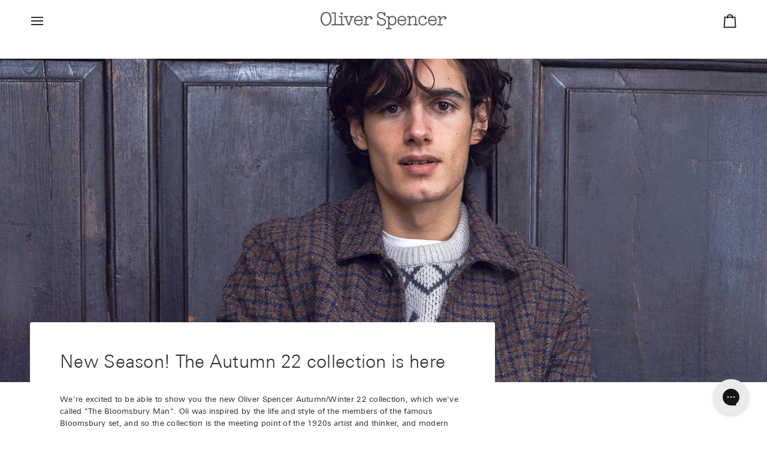

--- FILE ---
content_type: text/html; charset=utf-8
request_url: https://oliverspencer.co.uk/blogs/journal/new-season-the-autumn-22-collection-is-here
body_size: 68645
content:
<!doctype html>




<html class="no-js" lang="en" ><head>

  <link rel='preconnect dns-prefetch' href='https://api.config-security.com/' crossorigin />
  <link rel='preconnect dns-prefetch' href='https://conf.config-security.com/' crossorigin />
  <link rel='preconnect dns-prefetch' href='https://whale.camera/' crossorigin />
  <script>
  /* >> TriplePixel :: start*/
  window.TriplePixelData={TripleName:"oliver-spencer-london.myshopify.com",ver:"2.12",plat:"SHOPIFY",isHeadless:false},function(W,H,A,L,E,_,B,N){function O(U,T,P,H,R){void 0===R&&(R=!1),H=new XMLHttpRequest,P?(H.open("POST",U,!0),H.setRequestHeader("Content-Type","text/plain")):H.open("GET",U,!0),H.send(JSON.stringify(P||{})),H.onreadystatechange=function(){4===H.readyState&&200===H.status?(R=H.responseText,U.includes(".txt")?eval(R):P||(N[B]=R)):(299<H.status||H.status<200)&&T&&!R&&(R=!0,O(U,T-1,P))}}if(N=window,!N[H+"sn"]){N[H+"sn"]=1,L=function(){return Date.now().toString(36)+"_"+Math.random().toString(36)};try{A.setItem(H,1+(0|A.getItem(H)||0)),(E=JSON.parse(A.getItem(H+"U")||"[]")).push({u:location.href,r:document.referrer,t:Date.now(),id:L()}),A.setItem(H+"U",JSON.stringify(E))}catch(e){}var i,m,p;A.getItem('"!nC`')||(_=A,A=N,A[H]||(E=A[H]=function(t,e,a){return void 0===a&&(a=[]),"State"==t?E.s:(W=L(),(E._q=E._q||[]).push([W,t,e].concat(a)),W)},E.s="Installed",E._q=[],E.ch=W,B="configSecurityConfModel",N[B]=1,O("https://conf.config-security.com/model",5),i=L(),m=A[atob("c2NyZWVu")],_.setItem("di_pmt_wt",i),p={id:i,action:"profile",avatar:_.getItem("auth-security_rand_salt_"),time:m[atob("d2lkdGg=")]+":"+m[atob("aGVpZ2h0")],host:A.TriplePixelData.TripleName,plat:A.TriplePixelData.plat,url:window.location.href,ref:document.referrer,ver:A.TriplePixelData.ver},O("https://api.config-security.com/event",5,p),O("https://whale.camera/live/dot.txt",5)))}}("","TriplePixel",localStorage);
  /* << TriplePixel :: end*/
  </script>


  <script>
    window.rumv =
      window.rumv ||
      function () {
        (window.rumv.q = window.rumv.q || []).push(arguments);
      };
    (function (rum, vi, si, on) {
      var s = JSON.parse(sessionStorage.getItem('rumv') || '{"pageviews":0}');
      s.pageviews++;
      function isSafari() {
        var userAgent = navigator.userAgent.toLowerCase();
        return userAgent.indexOf('safari') > -1 && userAgent.indexOf('chrome') === -1;
      }
      if (isSafari()) {
        return;
      }
      if (s.urls && s.regex && (s.page = eval('(' + s.regex + ')')(s.urls, vi.location.pathname)) && !s.page.type) {
        return sessionStorage.setItem('rumv', JSON.stringify(s));
      }

      vi.rumv.storage = s;
      var head = si.querySelector('head'),
        js = si.createElement('script');
      js.src = 'https://d5yoctgpv4cpx.cloudfront.net/' + rum + '/v4-' + on.replaceAll('/', '-') + '.js';
      js.integrity = on;
      js.crossOrigin = 'anonymous';
      head.appendChild(js);
    })('RUM-B42B95FC13', window, document, 'sha256-MblGqT3tvd6VJypShZ3ABahEtmcTTJtm+dTlSRG2A8Q=');
  </script>

<meta charset="utf-8">
  <meta http-equiv="X-UA-Compatible" content="IE=edge,chrome=1">
  <meta name="viewport" content="width=device-width,initial-scale=1,viewport-fit=cover">
  <meta name="theme-color" content="#2d2d2c"><link rel="canonical" href="https://oliverspencer.co.uk/blogs/journal/new-season-the-autumn-22-collection-is-here"><!-- ======================= Pipeline Theme V7.6.0 ========================= -->

  <!-- Preloading ================================================================== -->

  <link rel="preconnect" href="https://fonts.shopify.com" crossorigin><link rel="preload" href="//oliverspencer.co.uk/cdn/fonts/open_sans/opensans_n4.c32e4d4eca5273f6d4ee95ddf54b5bbb75fc9b61.woff2" as="font" type="font/woff2" crossorigin><link rel="preload" href="//oliverspencer.co.uk/cdn/fonts/open_sans/opensans_n4.c32e4d4eca5273f6d4ee95ddf54b5bbb75fc9b61.woff2" as="font" type="font/woff2" crossorigin><link rel="preload" href="//oliverspencer.co.uk/cdn/fonts/open_sans/opensans_n4.c32e4d4eca5273f6d4ee95ddf54b5bbb75fc9b61.woff2" as="font" type="font/woff2" crossorigin><!-- Title and description ================================================ --><link rel="shortcut icon" href="//oliverspencer.co.uk/cdn/shop/files/oliver-spencer-icon-favicon-180x180_32x32.png?v=1613179117" type="image/png">
  <title>
    

    New Season! The Autumn 22 collection is here
&ndash; Oliver Spencer

  </title><meta name="description" content="We&#39;re excited to be able to show you the new Oliver Spencer Autumn/Winter 22 collection, which we&#39;ve called &quot;The Bloomsbury Man&quot;. Oli was inspired by the life and style of the members of the famous Bloomsbury set, and so the collection is the meeting point of the 1920s artist and thinker, and modern relaxed tailoring. ">
  <!-- /snippets/social-meta-tags.liquid --><meta property="og:site_name" content="Oliver Spencer">
<meta property="og:url" content="https://oliverspencer.co.uk/blogs/journal/new-season-the-autumn-22-collection-is-here">
<meta property="og:title" content="New Season! The Autumn 22 collection is here">
<meta property="og:type" content="article">
<meta property="og:description" content="The new Autumn 22 collection by Oliver Spencer has arrived on-line and in store. Inspired by the creative history of Bloomsbury - home of Oliver Spencer HQ - the collection is full of rich tones and stunning textures, providing an artistic flourish to your seasonal wardrobe."><meta property="og:image" content="http://oliverspencer.co.uk/cdn/shop/articles/7.jpg?v=1661852478">
      <meta property="og:image:secure_url" content="https://oliverspencer.co.uk/cdn/shop/articles/7.jpg?v=1661852478">
      <meta property="og:image:height" content="1071">
      <meta property="og:image:width" content="2048">
<!-- CSS ================================================================== -->

  <link href="//oliverspencer.co.uk/cdn/shop/t/326/assets/font-settings.css?v=87237050348628129071769435696" rel="stylesheet" type="text/css" media="all" />

  <!-- /snippets/css-variables.liquid -->


<style data-shopify>

:root {
/* ================ Layout Variables ================ */






--LAYOUT-WIDTH: 1500px;
--LAYOUT-GUTTER: 32px;
--LAYOUT-GUTTER-OFFSET: -32px;
--NAV-GUTTER: 15px;
--LAYOUT-OUTER: 50px;

/* ================ Product video ================ */

--COLOR-VIDEO-BG: #f2f2f2;


/* ================ Color Variables ================ */

/* === Backgrounds ===*/
--COLOR-BG: #ffffff;
--COLOR-BG-ACCENT: #6d7555;

/* === Text colors ===*/
--COLOR-TEXT-DARK: #070706;
--COLOR-TEXT: #2d2d2c;
--COLOR-TEXT-LIGHT: #6c6c6b;

/* === Bright color ===*/
--COLOR-PRIMARY: #2d2d2c;
--COLOR-PRIMARY-HOVER: #070705;
--COLOR-PRIMARY-FADE: rgba(45, 45, 44, 0.05);
--COLOR-PRIMARY-FADE-HOVER: rgba(45, 45, 44, 0.1);--COLOR-PRIMARY-OPPOSITE: #ffffff;

/* === Secondary/link Color ===*/
--COLOR-SECONDARY: #2d2d2c;
--COLOR-SECONDARY-HOVER: #070705;
--COLOR-SECONDARY-FADE: rgba(45, 45, 44, 0.05);
--COLOR-SECONDARY-FADE-HOVER: rgba(45, 45, 44, 0.1);--COLOR-SECONDARY-OPPOSITE: #ffffff;

/* === Shades of grey ===*/
--COLOR-A5:  rgba(45, 45, 44, 0.05);
--COLOR-A10: rgba(45, 45, 44, 0.1);
--COLOR-A20: rgba(45, 45, 44, 0.2);
--COLOR-A35: rgba(45, 45, 44, 0.35);
--COLOR-A50: rgba(45, 45, 44, 0.5);
--COLOR-A80: rgba(45, 45, 44, 0.8);
--COLOR-A90: rgba(45, 45, 44, 0.9);
--COLOR-A95: rgba(45, 45, 44, 0.95);


/* ================ Inverted Color Variables ================ */

--INVERSE-BG: #2d2d2c;
--INVERSE-BG-ACCENT: #2d2d2c;

/* === Text colors ===*/
--INVERSE-TEXT-DARK: #ffffff;
--INVERSE-TEXT: #ffffff;
--INVERSE-TEXT-LIGHT: #c0c0c0;

/* === Bright color ===*/
--INVERSE-PRIMARY: #d2815f;
--INVERSE-PRIMARY-HOVER: #c35121;
--INVERSE-PRIMARY-FADE: rgba(210, 129, 95, 0.05);
--INVERSE-PRIMARY-FADE-HOVER: rgba(210, 129, 95, 0.1);--INVERSE-PRIMARY-OPPOSITE: #000000;


/* === Second Color ===*/
--INVERSE-SECONDARY: #748cab;
--INVERSE-SECONDARY-HOVER: #3f6493;
--INVERSE-SECONDARY-FADE: rgba(116, 140, 171, 0.05);
--INVERSE-SECONDARY-FADE-HOVER: rgba(116, 140, 171, 0.1);--INVERSE-SECONDARY-OPPOSITE: #ffffff;


/* === Shades of grey ===*/
--INVERSE-A5:  rgba(255, 255, 255, 0.05);
--INVERSE-A10: rgba(255, 255, 255, 0.1);
--INVERSE-A20: rgba(255, 255, 255, 0.2);
--INVERSE-A35: rgba(255, 255, 255, 0.3);
--INVERSE-A80: rgba(255, 255, 255, 0.8);
--INVERSE-A90: rgba(255, 255, 255, 0.9);
--INVERSE-A95: rgba(255, 255, 255, 0.95);


/* ================ Bright Color Variables ================ */

--BRIGHT-BG: #d2815f;
--BRIGHT-BG-ACCENT: #94553a;

/* === Text colors ===*/
--BRIGHT-TEXT-DARK: #ffffff;
--BRIGHT-TEXT: #ffffff;
--BRIGHT-TEXT-LIGHT: #f2d9cf;

/* === Bright color ===*/
--BRIGHT-PRIMARY: #ff763d;
--BRIGHT-PRIMARY-HOVER: #f04600;
--BRIGHT-PRIMARY-FADE: rgba(255, 118, 61, 0.05);
--BRIGHT-PRIMARY-FADE-HOVER: rgba(255, 118, 61, 0.1);--BRIGHT-PRIMARY-OPPOSITE: #000000;


/* === Second Color ===*/
--BRIGHT-SECONDARY: #3d5aff;
--BRIGHT-SECONDARY-HOVER: #0024f0;
--BRIGHT-SECONDARY-FADE: rgba(61, 90, 255, 0.05);
--BRIGHT-SECONDARY-FADE-HOVER: rgba(61, 90, 255, 0.1);--BRIGHT-SECONDARY-OPPOSITE: #ffffff;


/* === Shades of grey ===*/
--BRIGHT-A5:  rgba(255, 255, 255, 0.05);
--BRIGHT-A10: rgba(255, 255, 255, 0.1);
--BRIGHT-A20: rgba(255, 255, 255, 0.2);
--BRIGHT-A35: rgba(255, 255, 255, 0.3);
--BRIGHT-A80: rgba(255, 255, 255, 0.8);
--BRIGHT-A90: rgba(255, 255, 255, 0.9);
--BRIGHT-A95: rgba(255, 255, 255, 0.95);


/* === Account Bar ===*/
--COLOR-ANNOUNCEMENT-BG: #ededed;
--COLOR-ANNOUNCEMENT-TEXT: #2d2d2c;

/* === Nav and dropdown link background ===*/
--COLOR-NAV: #ffffff;
--COLOR-NAV-TEXT: #2d2d2c;
--COLOR-NAV-TEXT-DARK: #070706;
--COLOR-NAV-TEXT-LIGHT: #6c6c6b;
--COLOR-NAV-BORDER: #ededed;
--COLOR-NAV-A10: rgba(45, 45, 44, 0.1);
--COLOR-NAV-A50: rgba(45, 45, 44, 0.5);
--COLOR-HIGHLIGHT-LINK: #b21f29;

/* === Site Footer ===*/
--COLOR-FOOTER-BG: #ededed;
--COLOR-FOOTER-TEXT: #2d2d2c;
--COLOR-FOOTER-A5: rgba(45, 45, 44, 0.05);
--COLOR-FOOTER-A15: rgba(45, 45, 44, 0.15);
--COLOR-FOOTER-A90: rgba(45, 45, 44, 0.9);

/* === Sub-Footer ===*/
--COLOR-SUB-FOOTER-BG: #2d2d2c;
--COLOR-SUB-FOOTER-TEXT: #ffffff;
--COLOR-SUB-FOOTER-A5: rgba(255, 255, 255, 0.05);
--COLOR-SUB-FOOTER-A15: rgba(255, 255, 255, 0.15);
--COLOR-SUB-FOOTER-A90: rgba(255, 255, 255, 0.9);

/* === Products ===*/
--PRODUCT-GRID-ASPECT-RATIO: 90.0%;

/* === Product badges ===*/
--COLOR-BADGE: #ab2328;
--COLOR-BADGE-TEXT: #ffffff;
--COLOR-BADGE-TEXT-DARK: #d9d9d9;
--COLOR-BADGE-TEXT-HOVER: #ffffff;
--COLOR-BADGE-HAIRLINE: #af2e33;

/* === Product item slider ===*/--COLOR-PRODUCT-SLIDER: #ab2328;--COLOR-PRODUCT-SLIDER-OPPOSITE: rgba(255, 255, 255, 0.06);/* === disabled form colors ===*/
--COLOR-DISABLED-BG: #eaeaea;
--COLOR-DISABLED-TEXT: #b6b6b5;

--INVERSE-DISABLED-BG: #424241;
--INVERSE-DISABLED-TEXT: #777776;


/* === Tailwind RGBA Palette ===*/
--RGB-CANVAS: 255 255 255;
--RGB-CONTENT: 45 45 44;
--RGB-PRIMARY: 45 45 44;
--RGB-SECONDARY: 45 45 44;

--RGB-DARK-CANVAS: 45 45 44;
--RGB-DARK-CONTENT: 255 255 255;
--RGB-DARK-PRIMARY: 210 129 95;
--RGB-DARK-SECONDARY: 116 140 171;

--RGB-BRIGHT-CANVAS: 210 129 95;
--RGB-BRIGHT-CONTENT: 255 255 255;
--RGB-BRIGHT-PRIMARY: 255 118 61;
--RGB-BRIGHT-SECONDARY: 61 90 255;

--RGB-PRIMARY-CONTRAST: 255 255 255;
--RGB-SECONDARY-CONTRAST: 255 255 255;

--RGB-DARK-PRIMARY-CONTRAST: 0 0 0;
--RGB-DARK-SECONDARY-CONTRAST: 255 255 255;

--RGB-BRIGHT-PRIMARY-CONTRAST: 0 0 0;
--RGB-BRIGHT-SECONDARY-CONTRAST: 255 255 255;


/* === Button Radius === */
--BUTTON-RADIUS: 0px;


/* === Icon Stroke Width === */
--ICON-STROKE-WIDTH: 2px;


/* ================ Typography ================ */


--FONT-STACK-BODY: 'Univers Next', sans-serif;

--FONT-STYLE-BODY: normal;
--FONT-WEIGHT-BODY: 400;
--FONT-WEIGHT-BODY-BOLD: 500;
--FONT-ADJUST-BODY: 0.9;

  --FONT-BODY-TRANSFORM: none;
  --FONT-BODY-LETTER-SPACING: normal;



--FONT-STACK-HEADING: 'Univers Next', sans-serif;

--FONT-STYLE-HEADING: normal;
--FONT-WEIGHT-HEADING: 400;
--FONT-WEIGHT-HEADING-BOLD: 500;
--FONT-ADJUST-HEADING: 0.9;

  --FONT-HEADING-TRANSFORM: none;
  --FONT-HEADING-LETTER-SPACING: normal;



--FONT-STACK-ACCENT: 'Univers Next', sans-serif;

--FONT-STYLE-ACCENT: normal;
--FONT-WEIGHT-ACCENT: 400;
--FONT-WEIGHT-ACCENT-BOLD: 500;
--FONT-ADJUST-ACCENT: 0.9;

  --FONT-ACCENT-TRANSFORM: none;
  --FONT-ACCENT-LETTER-SPACING: normal;



--TYPE-STACK-NAV: 'Univers Next', sans-serif;

--TYPE-STYLE-NAV: normal;
--TYPE-ADJUST-NAV: 0.9;
--TYPE-WEIGHT-NAV: 400;

  --FONT-NAV-TRANSFORM: uppercase;
  --FONT-NAV-LETTER-SPACING: 0.15em;


--TYPE-STACK-BUTTON: 'Univers Next', sans-serif;

--TYPE-STYLE-BUTTON: normal;
--TYPE-ADJUST-BUTTON: 0.9;
--TYPE-WEIGHT-BUTTON: 400;

  --FONT-BUTTON-TRANSFORM: none;
  --FONT-BUTTON-LETTER-SPACING: normal;



--TYPE-STACK-KICKER: 'Univers Next', sans-serif;

--TYPE-STYLE-KICKER: normal;
--TYPE-ADJUST-KICKER: 0.9;
--TYPE-WEIGHT-KICKER: 400;

  --FONT-KICKER-TRANSFORM: none;
  --FONT-KICKER-LETTER-SPACING: normal;




--ICO-SELECT: url('//oliverspencer.co.uk/cdn/shop/t/326/assets/ico-select.svg?v=5043962037785221031769435662');


/* ================ Photo correction ================ */
--PHOTO-CORRECTION: 98%;





/* ================ New Colour Values ================ */
--os-grey-50: #F7F5F4;
--os-grey-250: #E5E6E6;
--os-grey-500: #8B8E90;
--os-grey-750: #54585A;
--os-grey-900: #323637;
--os-black: #2B333B;
--os-red-100: #F4ECED;
--os-red-500: #ED1914;
--os-red-750: #AB2328;

/* ================ Transition Durations ================ */
--os-transition-fast: 100ms;
--os-transition-medium: 250ms;
--os-transition-slow: 500ms;
--os-transition-superslow: 1500ms;

/* Klaviyo Form Colour Settings */
--klaviyo-form-overlay: #54585a;
--klaviyo-form-background: #FFFFFF;
--klaviyo-form-field: #F0F0F0;
--klaviyo-form-text: #54585a;
--klaviyo-button-colour: #55585A;
--klaviyo-font: FontDrop
}


/* ================ Typography ================ */
/* ================ type-scale.com ============ */

/* 1.16 base 13 */
:root {
 --font-1: 10px;
 --font-2: 11.3px;
 --font-3: 12px;
 --font-4: 13px;
 --font-5: 15.5px;
 --font-6: 17px;
 --font-7: 20px;
 --font-8: 23.5px;
 --font-9: 27px;
 --font-10:32px;
 --font-11:37px;
 --font-12:43px;
 --font-13:49px;
 --font-14:57px;
 --font-15:67px;
}

/* 1.175 base 13.5 */
@media only screen and (min-width: 480px) and (max-width: 1099px) {
  :root {
    --font-1: 10px;
    --font-2: 11.5px;
    --font-3: 12.5px;
    --font-4: 13.5px;
    --font-5: 16px;
    --font-6: 18px;
    --font-7: 21px;
    --font-8: 25px;
    --font-9: 29px;
    --font-10:34px;
    --font-11:40px;
    --font-12:47px;
    --font-13:56px;
    --font-14:65px;
   --font-15:77px;
  }
}
/* 1.22 base 14.5 */
@media only screen and (min-width: 1100px) {
  :root {
    --font-1: 10px;
    --font-2: 11.5px;
    --font-3: 13px;
    --font-4: 14.5px;
    --font-5: 17.5px;
    --font-6: 22px;
    --font-7: 26px;
    --font-8: 32px;
    --font-9: 39px;
    --font-10:48px;
    --font-11:58px;
    --font-12:71px;
    --font-13:87px;
    --font-14:106px;
    --font-15:129px;
 }
}


</style>


  <link href="//oliverspencer.co.uk/cdn/shop/t/326/assets/theme.css?v=125099683790233297271769435662" rel="stylesheet" type="text/css" media="all" />
  <link href="//oliverspencer.co.uk/cdn/shop/t/326/assets/os-theme.css?v=18759406732432321111769435662" rel="stylesheet" type="text/css" media="all" />

  <script>
    document.documentElement.className = document.documentElement.className.replace('no-js', 'js');

    
      document.documentElement.classList.add('aos-initialized');let root = '/';
    if (root[root.length - 1] !== '/') {
      root = `${root}/`;
    }
    var theme = {
      routes: {
        root_url: root,
        cart: '/cart',
        cart_add_url: '/cart/add',
        product_recommendations_url: '/recommendations/products',
        account_addresses_url: '/account/addresses',
        predictive_search_url: '/search/suggest'
      },
      state: {
        cartOpen: null,
      },
      sizes: {
        small: 480,
        medium: 768,
        large: 1100,
        widescreen: 1400
      },
      assets: {
        photoswipe: '//oliverspencer.co.uk/cdn/shop/t/326/assets/photoswipe.js?v=169308975333299535361769435662',
        smoothscroll: '//oliverspencer.co.uk/cdn/shop/t/326/assets/smoothscroll.js?v=37906625415260927261769435662',
        swatches: '//oliverspencer.co.uk/cdn/shop/t/326/assets/swatches.json?v=17256643191622149961769435662',
        noImage: '//oliverspencer.co.uk/cdn/shopifycloud/storefront/assets/no-image-2048-a2addb12.gif',
        
        
        base: '//oliverspencer.co.uk/cdn/shop/t/326/assets/'
        
      },
      strings: {
        swatchesKey: "Color, Colour",
        addToCart: "Add to Cart",
        estimateShipping: "Estimate shipping",
        noShippingAvailable: "We do not ship to this destination.",
        free: "Free",
        from: "From",
        preOrder: "Pre-order",
        soldOut: "Sold Out",
        sale: "Sale",
        subscription: "Subscription",
        unavailable: "Unavailable",
        unitPrice: "Unit price",
        unitPriceSeparator: "per",
        stockout: "All available stock is in cart",
        products: "Products",
        pages: "Pages",
        collections: "Collections",
        resultsFor: "Results for",
        noResultsFor: "No results for",
        articles: "Articles",
        successMessage: "Link copied to clipboard",
      },
      settings: {
        badge_sale_type: "percentage",
        animate_hover: true,
        animate_scroll: true,
        show_locale_desktop: null,
        show_locale_mobile: null,
        show_currency_desktop: null,
        show_currency_mobile: null,
        currency_select_type: "country",
        currency_code_enable: true,
        cycle_images_hover_delay: 1
      },
      info: {
        name: 'pipeline'
      },
      version: '7.6.0',
      moneyFormat: "£{{ amount_no_decimals }}",
      shopCurrency: "GBP",
      currencyCode: "GBP"
    }
    let windowInnerHeight = window.innerHeight;
    document.documentElement.style.setProperty('--full-screen', `${windowInnerHeight}px`);
    document.documentElement.style.setProperty('--three-quarters', `${windowInnerHeight * 0.75}px`);
    document.documentElement.style.setProperty('--two-thirds', `${windowInnerHeight * 0.66}px`);
    document.documentElement.style.setProperty('--one-half', `${windowInnerHeight * 0.5}px`);
    document.documentElement.style.setProperty('--one-third', `${windowInnerHeight * 0.33}px`);
    document.documentElement.style.setProperty('--one-fifth', `${windowInnerHeight * 0.2}px`);

    window.isRTL = document.documentElement.getAttribute('dir') === 'rtl';
  </script><!-- Theme Javascript ============================================================== -->
  <script src="//oliverspencer.co.uk/cdn/shop/t/326/assets/vendor.js?v=69555399850987115801769435662" defer="defer"></script>
  <script src="//oliverspencer.co.uk/cdn/shop/t/326/assets/theme.js?v=19015507345588874981769435662" defer="defer"></script>

  <script>
    (function () {
      function onPageShowEvents() {
        if ('requestIdleCallback' in window) {
          requestIdleCallback(initCartEvent, { timeout: 500 })
        } else {
          initCartEvent()
        }
        function initCartEvent(){
          window.fetch(window.theme.routes.cart + '.js')
          .then((response) => {
            if(!response.ok){
              throw {status: response.statusText};
            }
            return response.json();
          })
          .then((response) => {
            document.dispatchEvent(new CustomEvent('theme:cart:change', {
              detail: {
                cart: response,
              },
              bubbles: true,
            }));
            return response;
          })
          .catch((e) => {
            console.error(e);
          });
        }
      };
      window.onpageshow = onPageShowEvents;
    })();
  </script>

  <script type="text/javascript">
    if (window.MSInputMethodContext && document.documentMode) {
      var scripts = document.getElementsByTagName('script')[0];
      var polyfill = document.createElement("script");
      polyfill.defer = true;
      polyfill.src = "//oliverspencer.co.uk/cdn/shop/t/326/assets/ie11.js?v=144489047535103983231769435662";

      scripts.parentNode.insertBefore(polyfill, scripts);
    }
  </script>

  <!-- Shopify app scripts =========================================================== -->
  <script>window.performance && window.performance.mark && window.performance.mark('shopify.content_for_header.start');</script><meta name="google-site-verification" content="sJnfyeTeA-zTfraURcAh9auvlbkT_1hT-4UCzXRPWzk">
<meta id="shopify-digital-wallet" name="shopify-digital-wallet" content="/27233386538/digital_wallets/dialog">
<meta name="shopify-checkout-api-token" content="40bee37de8efe3a350f4b8154361fe33">
<meta id="in-context-paypal-metadata" data-shop-id="27233386538" data-venmo-supported="false" data-environment="production" data-locale="en_US" data-paypal-v4="true" data-currency="GBP">
<link rel="alternate" type="application/atom+xml" title="Feed" href="/blogs/journal.atom" />
<script async="async" src="/checkouts/internal/preloads.js?locale=en-GB"></script>
<link rel="preconnect" href="https://shop.app" crossorigin="anonymous">
<script async="async" src="https://shop.app/checkouts/internal/preloads.js?locale=en-GB&shop_id=27233386538" crossorigin="anonymous"></script>
<script id="apple-pay-shop-capabilities" type="application/json">{"shopId":27233386538,"countryCode":"GB","currencyCode":"GBP","merchantCapabilities":["supports3DS"],"merchantId":"gid:\/\/shopify\/Shop\/27233386538","merchantName":"Oliver Spencer","requiredBillingContactFields":["postalAddress","email","phone"],"requiredShippingContactFields":["postalAddress","email","phone"],"shippingType":"shipping","supportedNetworks":["visa","maestro","masterCard","amex","discover","elo"],"total":{"type":"pending","label":"Oliver Spencer","amount":"1.00"},"shopifyPaymentsEnabled":true,"supportsSubscriptions":true}</script>
<script id="shopify-features" type="application/json">{"accessToken":"40bee37de8efe3a350f4b8154361fe33","betas":["rich-media-storefront-analytics"],"domain":"oliverspencer.co.uk","predictiveSearch":true,"shopId":27233386538,"locale":"en"}</script>
<script>var Shopify = Shopify || {};
Shopify.shop = "oliver-spencer-london.myshopify.com";
Shopify.locale = "en";
Shopify.currency = {"active":"GBP","rate":"1.0"};
Shopify.country = "GB";
Shopify.theme = {"name":"oliverspencer\/main [SALE FINAL REDUCTIONS]","id":190238491007,"schema_name":"Pipeline","schema_version":"7.6.0","theme_store_id":null,"role":"main"};
Shopify.theme.handle = "null";
Shopify.theme.style = {"id":null,"handle":null};
Shopify.cdnHost = "oliverspencer.co.uk/cdn";
Shopify.routes = Shopify.routes || {};
Shopify.routes.root = "/";</script>
<script type="module">!function(o){(o.Shopify=o.Shopify||{}).modules=!0}(window);</script>
<script>!function(o){function n(){var o=[];function n(){o.push(Array.prototype.slice.apply(arguments))}return n.q=o,n}var t=o.Shopify=o.Shopify||{};t.loadFeatures=n(),t.autoloadFeatures=n()}(window);</script>
<script>
  window.ShopifyPay = window.ShopifyPay || {};
  window.ShopifyPay.apiHost = "shop.app\/pay";
  window.ShopifyPay.redirectState = null;
</script>
<script id="shop-js-analytics" type="application/json">{"pageType":"article"}</script>
<script defer="defer" async type="module" src="//oliverspencer.co.uk/cdn/shopifycloud/shop-js/modules/v2/client.init-shop-cart-sync_WVOgQShq.en.esm.js"></script>
<script defer="defer" async type="module" src="//oliverspencer.co.uk/cdn/shopifycloud/shop-js/modules/v2/chunk.common_C_13GLB1.esm.js"></script>
<script defer="defer" async type="module" src="//oliverspencer.co.uk/cdn/shopifycloud/shop-js/modules/v2/chunk.modal_CLfMGd0m.esm.js"></script>
<script type="module">
  await import("//oliverspencer.co.uk/cdn/shopifycloud/shop-js/modules/v2/client.init-shop-cart-sync_WVOgQShq.en.esm.js");
await import("//oliverspencer.co.uk/cdn/shopifycloud/shop-js/modules/v2/chunk.common_C_13GLB1.esm.js");
await import("//oliverspencer.co.uk/cdn/shopifycloud/shop-js/modules/v2/chunk.modal_CLfMGd0m.esm.js");

  window.Shopify.SignInWithShop?.initShopCartSync?.({"fedCMEnabled":true,"windoidEnabled":true});

</script>
<script>
  window.Shopify = window.Shopify || {};
  if (!window.Shopify.featureAssets) window.Shopify.featureAssets = {};
  window.Shopify.featureAssets['shop-js'] = {"shop-cart-sync":["modules/v2/client.shop-cart-sync_DuR37GeY.en.esm.js","modules/v2/chunk.common_C_13GLB1.esm.js","modules/v2/chunk.modal_CLfMGd0m.esm.js"],"init-fed-cm":["modules/v2/client.init-fed-cm_BucUoe6W.en.esm.js","modules/v2/chunk.common_C_13GLB1.esm.js","modules/v2/chunk.modal_CLfMGd0m.esm.js"],"shop-toast-manager":["modules/v2/client.shop-toast-manager_B0JfrpKj.en.esm.js","modules/v2/chunk.common_C_13GLB1.esm.js","modules/v2/chunk.modal_CLfMGd0m.esm.js"],"init-shop-cart-sync":["modules/v2/client.init-shop-cart-sync_WVOgQShq.en.esm.js","modules/v2/chunk.common_C_13GLB1.esm.js","modules/v2/chunk.modal_CLfMGd0m.esm.js"],"shop-button":["modules/v2/client.shop-button_B_U3bv27.en.esm.js","modules/v2/chunk.common_C_13GLB1.esm.js","modules/v2/chunk.modal_CLfMGd0m.esm.js"],"init-windoid":["modules/v2/client.init-windoid_DuP9q_di.en.esm.js","modules/v2/chunk.common_C_13GLB1.esm.js","modules/v2/chunk.modal_CLfMGd0m.esm.js"],"shop-cash-offers":["modules/v2/client.shop-cash-offers_BmULhtno.en.esm.js","modules/v2/chunk.common_C_13GLB1.esm.js","modules/v2/chunk.modal_CLfMGd0m.esm.js"],"pay-button":["modules/v2/client.pay-button_CrPSEbOK.en.esm.js","modules/v2/chunk.common_C_13GLB1.esm.js","modules/v2/chunk.modal_CLfMGd0m.esm.js"],"init-customer-accounts":["modules/v2/client.init-customer-accounts_jNk9cPYQ.en.esm.js","modules/v2/client.shop-login-button_DJ5ldayH.en.esm.js","modules/v2/chunk.common_C_13GLB1.esm.js","modules/v2/chunk.modal_CLfMGd0m.esm.js"],"avatar":["modules/v2/client.avatar_BTnouDA3.en.esm.js"],"checkout-modal":["modules/v2/client.checkout-modal_pBPyh9w8.en.esm.js","modules/v2/chunk.common_C_13GLB1.esm.js","modules/v2/chunk.modal_CLfMGd0m.esm.js"],"init-shop-for-new-customer-accounts":["modules/v2/client.init-shop-for-new-customer-accounts_BUoCy7a5.en.esm.js","modules/v2/client.shop-login-button_DJ5ldayH.en.esm.js","modules/v2/chunk.common_C_13GLB1.esm.js","modules/v2/chunk.modal_CLfMGd0m.esm.js"],"init-customer-accounts-sign-up":["modules/v2/client.init-customer-accounts-sign-up_CnczCz9H.en.esm.js","modules/v2/client.shop-login-button_DJ5ldayH.en.esm.js","modules/v2/chunk.common_C_13GLB1.esm.js","modules/v2/chunk.modal_CLfMGd0m.esm.js"],"init-shop-email-lookup-coordinator":["modules/v2/client.init-shop-email-lookup-coordinator_CzjY5t9o.en.esm.js","modules/v2/chunk.common_C_13GLB1.esm.js","modules/v2/chunk.modal_CLfMGd0m.esm.js"],"shop-follow-button":["modules/v2/client.shop-follow-button_CsYC63q7.en.esm.js","modules/v2/chunk.common_C_13GLB1.esm.js","modules/v2/chunk.modal_CLfMGd0m.esm.js"],"shop-login-button":["modules/v2/client.shop-login-button_DJ5ldayH.en.esm.js","modules/v2/chunk.common_C_13GLB1.esm.js","modules/v2/chunk.modal_CLfMGd0m.esm.js"],"shop-login":["modules/v2/client.shop-login_B9ccPdmx.en.esm.js","modules/v2/chunk.common_C_13GLB1.esm.js","modules/v2/chunk.modal_CLfMGd0m.esm.js"],"lead-capture":["modules/v2/client.lead-capture_D0K_KgYb.en.esm.js","modules/v2/chunk.common_C_13GLB1.esm.js","modules/v2/chunk.modal_CLfMGd0m.esm.js"],"payment-terms":["modules/v2/client.payment-terms_BWmiNN46.en.esm.js","modules/v2/chunk.common_C_13GLB1.esm.js","modules/v2/chunk.modal_CLfMGd0m.esm.js"]};
</script>
<script>(function() {
  var isLoaded = false;
  function asyncLoad() {
    if (isLoaded) return;
    isLoaded = true;
    var urls = ["https:\/\/sizeguides.eastsideco.io\/js\/production_installer.js?shop=oliver-spencer-london.myshopify.com","https:\/\/shopify.rakutenadvertising.io\/rakuten_advertising.js?shop=oliver-spencer-london.myshopify.com","https:\/\/tag.rmp.rakuten.com\/125226.ct.js?shop=oliver-spencer-london.myshopify.com","https:\/\/crossborder-integration.global-e.com\/resources\/js\/app?shop=oliver-spencer-london.myshopify.com","\/\/cdn.shopify.com\/proxy\/84c8c29c0a88f8a4deb866e8238280f588d76c902011a4a547bba6d906fa90fc\/web.global-e.com\/merchant\/storefrontattributes?merchantid=60000058\u0026shop=oliver-spencer-london.myshopify.com\u0026sp-cache-control=cHVibGljLCBtYXgtYWdlPTkwMA","https:\/\/size-guides.esc-apps-cdn.com\/1739201559-app.oliver-spencer-london.myshopify.com.js?shop=oliver-spencer-london.myshopify.com"];
    for (var i = 0; i < urls.length; i++) {
      var s = document.createElement('script');
      s.type = 'text/javascript';
      s.async = true;
      s.src = urls[i];
      var x = document.getElementsByTagName('script')[0];
      x.parentNode.insertBefore(s, x);
    }
  };
  if(window.attachEvent) {
    window.attachEvent('onload', asyncLoad);
  } else {
    window.addEventListener('load', asyncLoad, false);
  }
})();</script>
<script id="__st">var __st={"a":27233386538,"offset":0,"reqid":"9f7e5a5d-4ccd-4da4-a6c3-079527ae3412-1769698577","pageurl":"oliverspencer.co.uk\/blogs\/journal\/new-season-the-autumn-22-collection-is-here","s":"articles-587933810934","u":"b2e6b799d314","p":"article","rtyp":"article","rid":587933810934};</script>
<script>window.ShopifyPaypalV4VisibilityTracking = true;</script>
<script id="captcha-bootstrap">!function(){'use strict';const t='contact',e='account',n='new_comment',o=[[t,t],['blogs',n],['comments',n],[t,'customer']],c=[[e,'customer_login'],[e,'guest_login'],[e,'recover_customer_password'],[e,'create_customer']],r=t=>t.map((([t,e])=>`form[action*='/${t}']:not([data-nocaptcha='true']) input[name='form_type'][value='${e}']`)).join(','),a=t=>()=>t?[...document.querySelectorAll(t)].map((t=>t.form)):[];function s(){const t=[...o],e=r(t);return a(e)}const i='password',u='form_key',d=['recaptcha-v3-token','g-recaptcha-response','h-captcha-response',i],f=()=>{try{return window.sessionStorage}catch{return}},m='__shopify_v',_=t=>t.elements[u];function p(t,e,n=!1){try{const o=window.sessionStorage,c=JSON.parse(o.getItem(e)),{data:r}=function(t){const{data:e,action:n}=t;return t[m]||n?{data:e,action:n}:{data:t,action:n}}(c);for(const[e,n]of Object.entries(r))t.elements[e]&&(t.elements[e].value=n);n&&o.removeItem(e)}catch(o){console.error('form repopulation failed',{error:o})}}const l='form_type',E='cptcha';function T(t){t.dataset[E]=!0}const w=window,h=w.document,L='Shopify',v='ce_forms',y='captcha';let A=!1;((t,e)=>{const n=(g='f06e6c50-85a8-45c8-87d0-21a2b65856fe',I='https://cdn.shopify.com/shopifycloud/storefront-forms-hcaptcha/ce_storefront_forms_captcha_hcaptcha.v1.5.2.iife.js',D={infoText:'Protected by hCaptcha',privacyText:'Privacy',termsText:'Terms'},(t,e,n)=>{const o=w[L][v],c=o.bindForm;if(c)return c(t,g,e,D).then(n);var r;o.q.push([[t,g,e,D],n]),r=I,A||(h.body.append(Object.assign(h.createElement('script'),{id:'captcha-provider',async:!0,src:r})),A=!0)});var g,I,D;w[L]=w[L]||{},w[L][v]=w[L][v]||{},w[L][v].q=[],w[L][y]=w[L][y]||{},w[L][y].protect=function(t,e){n(t,void 0,e),T(t)},Object.freeze(w[L][y]),function(t,e,n,w,h,L){const[v,y,A,g]=function(t,e,n){const i=e?o:[],u=t?c:[],d=[...i,...u],f=r(d),m=r(i),_=r(d.filter((([t,e])=>n.includes(e))));return[a(f),a(m),a(_),s()]}(w,h,L),I=t=>{const e=t.target;return e instanceof HTMLFormElement?e:e&&e.form},D=t=>v().includes(t);t.addEventListener('submit',(t=>{const e=I(t);if(!e)return;const n=D(e)&&!e.dataset.hcaptchaBound&&!e.dataset.recaptchaBound,o=_(e),c=g().includes(e)&&(!o||!o.value);(n||c)&&t.preventDefault(),c&&!n&&(function(t){try{if(!f())return;!function(t){const e=f();if(!e)return;const n=_(t);if(!n)return;const o=n.value;o&&e.removeItem(o)}(t);const e=Array.from(Array(32),(()=>Math.random().toString(36)[2])).join('');!function(t,e){_(t)||t.append(Object.assign(document.createElement('input'),{type:'hidden',name:u})),t.elements[u].value=e}(t,e),function(t,e){const n=f();if(!n)return;const o=[...t.querySelectorAll(`input[type='${i}']`)].map((({name:t})=>t)),c=[...d,...o],r={};for(const[a,s]of new FormData(t).entries())c.includes(a)||(r[a]=s);n.setItem(e,JSON.stringify({[m]:1,action:t.action,data:r}))}(t,e)}catch(e){console.error('failed to persist form',e)}}(e),e.submit())}));const S=(t,e)=>{t&&!t.dataset[E]&&(n(t,e.some((e=>e===t))),T(t))};for(const o of['focusin','change'])t.addEventListener(o,(t=>{const e=I(t);D(e)&&S(e,y())}));const B=e.get('form_key'),M=e.get(l),P=B&&M;t.addEventListener('DOMContentLoaded',(()=>{const t=y();if(P)for(const e of t)e.elements[l].value===M&&p(e,B);[...new Set([...A(),...v().filter((t=>'true'===t.dataset.shopifyCaptcha))])].forEach((e=>S(e,t)))}))}(h,new URLSearchParams(w.location.search),n,t,e,['guest_login'])})(!0,!0)}();</script>
<script integrity="sha256-4kQ18oKyAcykRKYeNunJcIwy7WH5gtpwJnB7kiuLZ1E=" data-source-attribution="shopify.loadfeatures" defer="defer" src="//oliverspencer.co.uk/cdn/shopifycloud/storefront/assets/storefront/load_feature-a0a9edcb.js" crossorigin="anonymous"></script>
<script crossorigin="anonymous" defer="defer" src="//oliverspencer.co.uk/cdn/shopifycloud/storefront/assets/shopify_pay/storefront-65b4c6d7.js?v=20250812"></script>
<script data-source-attribution="shopify.dynamic_checkout.dynamic.init">var Shopify=Shopify||{};Shopify.PaymentButton=Shopify.PaymentButton||{isStorefrontPortableWallets:!0,init:function(){window.Shopify.PaymentButton.init=function(){};var t=document.createElement("script");t.src="https://oliverspencer.co.uk/cdn/shopifycloud/portable-wallets/latest/portable-wallets.en.js",t.type="module",document.head.appendChild(t)}};
</script>
<script data-source-attribution="shopify.dynamic_checkout.buyer_consent">
  function portableWalletsHideBuyerConsent(e){var t=document.getElementById("shopify-buyer-consent"),n=document.getElementById("shopify-subscription-policy-button");t&&n&&(t.classList.add("hidden"),t.setAttribute("aria-hidden","true"),n.removeEventListener("click",e))}function portableWalletsShowBuyerConsent(e){var t=document.getElementById("shopify-buyer-consent"),n=document.getElementById("shopify-subscription-policy-button");t&&n&&(t.classList.remove("hidden"),t.removeAttribute("aria-hidden"),n.addEventListener("click",e))}window.Shopify?.PaymentButton&&(window.Shopify.PaymentButton.hideBuyerConsent=portableWalletsHideBuyerConsent,window.Shopify.PaymentButton.showBuyerConsent=portableWalletsShowBuyerConsent);
</script>
<script data-source-attribution="shopify.dynamic_checkout.cart.bootstrap">document.addEventListener("DOMContentLoaded",(function(){function t(){return document.querySelector("shopify-accelerated-checkout-cart, shopify-accelerated-checkout")}if(t())Shopify.PaymentButton.init();else{new MutationObserver((function(e,n){t()&&(Shopify.PaymentButton.init(),n.disconnect())})).observe(document.body,{childList:!0,subtree:!0})}}));
</script>
<link id="shopify-accelerated-checkout-styles" rel="stylesheet" media="screen" href="https://oliverspencer.co.uk/cdn/shopifycloud/portable-wallets/latest/accelerated-checkout-backwards-compat.css" crossorigin="anonymous">
<style id="shopify-accelerated-checkout-cart">
        #shopify-buyer-consent {
  margin-top: 1em;
  display: inline-block;
  width: 100%;
}

#shopify-buyer-consent.hidden {
  display: none;
}

#shopify-subscription-policy-button {
  background: none;
  border: none;
  padding: 0;
  text-decoration: underline;
  font-size: inherit;
  cursor: pointer;
}

#shopify-subscription-policy-button::before {
  box-shadow: none;
}

      </style>

<script>window.performance && window.performance.mark && window.performance.mark('shopify.content_for_header.end');</script>

  







  

<link rel="stylesheet" type="text/css" href="https://crossborder-integration.global-e.com/resources/css/60000058/GB"/>
<script>
    GLBE_PARAMS = {
        appUrl: "https://crossborder-integration.global-e.com/",
        pixelUrl: "https://utils.global-e.com",
        pixelEnabled: true,
        geAppUrl: "https://web.global-e.com/",
        env: "Production",
        geCDNUrl: "https://web.global-e.com/",
        apiUrl: "https://api.global-e.com/",
        emi: "daercq",
        mid: "60000058",
        hiddenElements: ".ge-hide,.afterpay-paragraph,form[action='https://payments.amazon.com/checkout/signin']",
        countryCode: "GB",
        countryName: "United Kingdom",
        currencyCode: "GBP",
        currencyName: "British Pound",
        locale: "en",
        operatedCountries: ["AD","AE","AG","AI","AL","AM","AO","AR","AT","AU","AW","AZ","BA","BB","BD","BE","BF","BG","BH","BI","BJ","BL","BM","BN","BO","BR","BS","BT","BW","BZ","CA","CG","CH","CI","CK","CL","CM","CN","CO","CR","CV","CW","CY","CZ","DE","DJ","DK","DM","DO","DZ","EC","EE","EG","ES","ET","FI","FJ","FK","FO","FR","GA","GD","GE","GF","GG","GH","GI","GL","GM","GN","GP","GQ","GR","GT","GW","GY","HK","HN","HR","HT","HU","ID","IE","IL","IN","IS","IT","JE","JM","JO","JP","KE","KG","KH","KI","KM","KN","KR","KW","KY","KZ","LA","LB","LC","LI","LK","LR","LS","LT","LU","LV","MA","MC","MD","ME","MF","MG","MK","MN","MO","MQ","MR","MS","MT","MU","MV","MW","MX","MY","MZ","NA","NC","NG","NI","NL","NO","NP","NR","NU","NZ","OM","PA","PE","PF","PG","PH","PK","PL","PT","PY","QA","RE","RO","RS","RW","SA","SB","SC","SD","SE","SG","SH","SI","SK","SL","SM","SN","SR","ST","SV","SX","SZ","TC","TD","TG","TH","TL","TM","TN","TO","TR","TT","TV","TW","TZ","UG","US","UY","UZ","VA","VC","VE","VG","VN","VU","WS","YT","ZA","ZM","ZW"],
        allowedCountries: [{ code: 'AF', name: 'Afghanistan' }, { code: 'AX', name: 'Åland Islands' }, { code: 'AL', name: 'Albania' }, { code: 'DZ', name: 'Algeria' }, { code: 'AD', name: 'Andorra' }, { code: 'AO', name: 'Angola' }, { code: 'AI', name: 'Anguilla' }, { code: 'AG', name: 'Antigua &amp; Barbuda' }, { code: 'AR', name: 'Argentina' }, { code: 'AM', name: 'Armenia' }, { code: 'AW', name: 'Aruba' }, { code: 'AC', name: 'Ascension Island' }, { code: 'AU', name: 'Australia' }, { code: 'AT', name: 'Austria' }, { code: 'AZ', name: 'Azerbaijan' }, { code: 'BS', name: 'Bahamas' }, { code: 'BH', name: 'Bahrain' }, { code: 'BD', name: 'Bangladesh' }, { code: 'BB', name: 'Barbados' }, { code: 'BY', name: 'Belarus' }, { code: 'BE', name: 'Belgium' }, { code: 'BZ', name: 'Belize' }, { code: 'BJ', name: 'Benin' }, { code: 'BM', name: 'Bermuda' }, { code: 'BT', name: 'Bhutan' }, { code: 'BO', name: 'Bolivia' }, { code: 'BA', name: 'Bosnia &amp; Herzegovina' }, { code: 'BW', name: 'Botswana' }, { code: 'BR', name: 'Brazil' }, { code: 'IO', name: 'British Indian Ocean Territory' }, { code: 'VG', name: 'British Virgin Islands' }, { code: 'BN', name: 'Brunei' }, { code: 'BG', name: 'Bulgaria' }, { code: 'BF', name: 'Burkina Faso' }, { code: 'BI', name: 'Burundi' }, { code: 'KH', name: 'Cambodia' }, { code: 'CM', name: 'Cameroon' }, { code: 'CA', name: 'Canada' }, { code: 'CV', name: 'Cape Verde' }, { code: 'BQ', name: 'Caribbean Netherlands' }, { code: 'KY', name: 'Cayman Islands' }, { code: 'CF', name: 'Central African Republic' }, { code: 'TD', name: 'Chad' }, { code: 'CL', name: 'Chile' }, { code: 'CN', name: 'China' }, { code: 'CX', name: 'Christmas Island' }, { code: 'CC', name: 'Cocos (Keeling) Islands' }, { code: 'CO', name: 'Colombia' }, { code: 'KM', name: 'Comoros' }, { code: 'CG', name: 'Congo - Brazzaville' }, { code: 'CD', name: 'Congo - Kinshasa' }, { code: 'CK', name: 'Cook Islands' }, { code: 'CR', name: 'Costa Rica' }, { code: 'CI', name: 'Côte d’Ivoire' }, { code: 'HR', name: 'Croatia' }, { code: 'CW', name: 'Curaçao' }, { code: 'CY', name: 'Cyprus' }, { code: 'CZ', name: 'Czechia' }, { code: 'DK', name: 'Denmark' }, { code: 'DJ', name: 'Djibouti' }, { code: 'DM', name: 'Dominica' }, { code: 'DO', name: 'Dominican Republic' }, { code: 'EC', name: 'Ecuador' }, { code: 'EG', name: 'Egypt' }, { code: 'SV', name: 'El Salvador' }, { code: 'GQ', name: 'Equatorial Guinea' }, { code: 'ER', name: 'Eritrea' }, { code: 'EE', name: 'Estonia' }, { code: 'SZ', name: 'Eswatini' }, { code: 'ET', name: 'Ethiopia' }, { code: 'FK', name: 'Falkland Islands' }, { code: 'FO', name: 'Faroe Islands' }, { code: 'FJ', name: 'Fiji' }, { code: 'FI', name: 'Finland' }, { code: 'FR', name: 'France' }, { code: 'GF', name: 'French Guiana' }, { code: 'PF', name: 'French Polynesia' }, { code: 'TF', name: 'French Southern Territories' }, { code: 'GA', name: 'Gabon' }, { code: 'GM', name: 'Gambia' }, { code: 'GE', name: 'Georgia' }, { code: 'DE', name: 'Germany' }, { code: 'GH', name: 'Ghana' }, { code: 'GI', name: 'Gibraltar' }, { code: 'GR', name: 'Greece' }, { code: 'GL', name: 'Greenland' }, { code: 'GD', name: 'Grenada' }, { code: 'GP', name: 'Guadeloupe' }, { code: 'GT', name: 'Guatemala' }, { code: 'GG', name: 'Guernsey' }, { code: 'GN', name: 'Guinea' }, { code: 'GW', name: 'Guinea-Bissau' }, { code: 'GY', name: 'Guyana' }, { code: 'HT', name: 'Haiti' }, { code: 'HN', name: 'Honduras' }, { code: 'HK', name: 'Hong Kong SAR' }, { code: 'HU', name: 'Hungary' }, { code: 'IS', name: 'Iceland' }, { code: 'IN', name: 'India' }, { code: 'ID', name: 'Indonesia' }, { code: 'IQ', name: 'Iraq' }, { code: 'IE', name: 'Ireland' }, { code: 'IM', name: 'Isle of Man' }, { code: 'IL', name: 'Israel' }, { code: 'IT', name: 'Italy' }, { code: 'JM', name: 'Jamaica' }, { code: 'JP', name: 'Japan' }, { code: 'JE', name: 'Jersey' }, { code: 'JO', name: 'Jordan' }, { code: 'KZ', name: 'Kazakhstan' }, { code: 'KE', name: 'Kenya' }, { code: 'KI', name: 'Kiribati' }, { code: 'XK', name: 'Kosovo' }, { code: 'KW', name: 'Kuwait' }, { code: 'KG', name: 'Kyrgyzstan' }, { code: 'LA', name: 'Laos' }, { code: 'LV', name: 'Latvia' }, { code: 'LB', name: 'Lebanon' }, { code: 'LS', name: 'Lesotho' }, { code: 'LR', name: 'Liberia' }, { code: 'LY', name: 'Libya' }, { code: 'LI', name: 'Liechtenstein' }, { code: 'LT', name: 'Lithuania' }, { code: 'LU', name: 'Luxembourg' }, { code: 'MO', name: 'Macao SAR' }, { code: 'MG', name: 'Madagascar' }, { code: 'MW', name: 'Malawi' }, { code: 'MY', name: 'Malaysia' }, { code: 'MV', name: 'Maldives' }, { code: 'ML', name: 'Mali' }, { code: 'MT', name: 'Malta' }, { code: 'MQ', name: 'Martinique' }, { code: 'MR', name: 'Mauritania' }, { code: 'MU', name: 'Mauritius' }, { code: 'YT', name: 'Mayotte' }, { code: 'MX', name: 'Mexico' }, { code: 'MD', name: 'Moldova' }, { code: 'MC', name: 'Monaco' }, { code: 'MN', name: 'Mongolia' }, { code: 'ME', name: 'Montenegro' }, { code: 'MS', name: 'Montserrat' }, { code: 'MA', name: 'Morocco' }, { code: 'MZ', name: 'Mozambique' }, { code: 'MM', name: 'Myanmar (Burma)' }, { code: 'NA', name: 'Namibia' }, { code: 'NR', name: 'Nauru' }, { code: 'NP', name: 'Nepal' }, { code: 'NL', name: 'Netherlands' }, { code: 'NC', name: 'New Caledonia' }, { code: 'NZ', name: 'New Zealand' }, { code: 'NI', name: 'Nicaragua' }, { code: 'NE', name: 'Niger' }, { code: 'NG', name: 'Nigeria' }, { code: 'NU', name: 'Niue' }, { code: 'NF', name: 'Norfolk Island' }, { code: 'MK', name: 'North Macedonia' }, { code: 'NO', name: 'Norway' }, { code: 'OM', name: 'Oman' }, { code: 'PK', name: 'Pakistan' }, { code: 'PS', name: 'Palestinian Territories' }, { code: 'PA', name: 'Panama' }, { code: 'PG', name: 'Papua New Guinea' }, { code: 'PY', name: 'Paraguay' }, { code: 'PE', name: 'Peru' }, { code: 'PH', name: 'Philippines' }, { code: 'PN', name: 'Pitcairn Islands' }, { code: 'PL', name: 'Poland' }, { code: 'PT', name: 'Portugal' }, { code: 'QA', name: 'Qatar' }, { code: 'RE', name: 'Réunion' }, { code: 'RO', name: 'Romania' }, { code: 'RU', name: 'Russia' }, { code: 'RW', name: 'Rwanda' }, { code: 'WS', name: 'Samoa' }, { code: 'SM', name: 'San Marino' }, { code: 'ST', name: 'São Tomé &amp; Príncipe' }, { code: 'SA', name: 'Saudi Arabia' }, { code: 'SN', name: 'Senegal' }, { code: 'RS', name: 'Serbia' }, { code: 'SC', name: 'Seychelles' }, { code: 'SL', name: 'Sierra Leone' }, { code: 'SG', name: 'Singapore' }, { code: 'SX', name: 'Sint Maarten' }, { code: 'SK', name: 'Slovakia' }, { code: 'SI', name: 'Slovenia' }, { code: 'SB', name: 'Solomon Islands' }, { code: 'SO', name: 'Somalia' }, { code: 'ZA', name: 'South Africa' }, { code: 'GS', name: 'South Georgia &amp; South Sandwich Islands' }, { code: 'KR', name: 'South Korea' }, { code: 'SS', name: 'South Sudan' }, { code: 'ES', name: 'Spain' }, { code: 'LK', name: 'Sri Lanka' }, { code: 'BL', name: 'St. Barthélemy' }, { code: 'SH', name: 'St. Helena' }, { code: 'KN', name: 'St. Kitts &amp; Nevis' }, { code: 'LC', name: 'St. Lucia' }, { code: 'MF', name: 'St. Martin' }, { code: 'PM', name: 'St. Pierre &amp; Miquelon' }, { code: 'VC', name: 'St. Vincent &amp; Grenadines' }, { code: 'SD', name: 'Sudan' }, { code: 'SR', name: 'Suriname' }, { code: 'SJ', name: 'Svalbard &amp; Jan Mayen' }, { code: 'SE', name: 'Sweden' }, { code: 'CH', name: 'Switzerland' }, { code: 'TW', name: 'Taiwan' }, { code: 'TJ', name: 'Tajikistan' }, { code: 'TZ', name: 'Tanzania' }, { code: 'TH', name: 'Thailand' }, { code: 'TL', name: 'Timor-Leste' }, { code: 'TG', name: 'Togo' }, { code: 'TK', name: 'Tokelau' }, { code: 'TO', name: 'Tonga' }, { code: 'TT', name: 'Trinidad &amp; Tobago' }, { code: 'TA', name: 'Tristan da Cunha' }, { code: 'TN', name: 'Tunisia' }, { code: 'TM', name: 'Turkmenistan' }, { code: 'TC', name: 'Turks &amp; Caicos Islands' }, { code: 'TV', name: 'Tuvalu' }, { code: 'UM', name: 'U.S. Outlying Islands' }, { code: 'UG', name: 'Uganda' }, { code: 'UA', name: 'Ukraine' }, { code: 'AE', name: 'United Arab Emirates' }, { code: 'GB', name: 'United Kingdom' }, { code: 'US', name: 'United States' }, { code: 'UY', name: 'Uruguay' }, { code: 'UZ', name: 'Uzbekistan' }, { code: 'VU', name: 'Vanuatu' }, { code: 'VA', name: 'Vatican City' }, { code: 'VE', name: 'Venezuela' }, { code: 'VN', name: 'Vietnam' }, { code: 'WF', name: 'Wallis &amp; Futuna' }, { code: 'EH', name: 'Western Sahara' }, { code: 'YE', name: 'Yemen' }, { code: 'ZM', name: 'Zambia' }, { code: 'ZW', name: 'Zimbabwe' }, ],
        c1Enabled:"False",
        siteId: "7ce243a1e1a2",
        isTokenEnabled: "true",
};
</script>

<!-- prettier-ignore -->
    <script type="text/javascript">
      (function(c,l,a,r,i,t,y){
        c[a]=c[a]||function(){(c[a].q=c[a].q||[]).push(arguments)};
        t=l.createElement(r);t.async=1;t.src="https://www.clarity.ms/tag/"+i;
        y=l.getElementsByTagName(r)[0];y.parentNode.insertBefore(t,y);
      })(window, document, "clarity", "script", "lk75u0q5ns");
    </script>
<!-- BEGIN app block: shopify://apps/gorgias-live-chat-helpdesk/blocks/gorgias/a66db725-7b96-4e3f-916e-6c8e6f87aaaa -->
<script defer data-gorgias-loader-chat src="https://config.gorgias.chat/bundle-loader/shopify/oliver-spencer-london.myshopify.com"></script>


<script defer data-gorgias-loader-convert  src="https://content.9gtb.com/loader.js"></script>


<script defer data-gorgias-loader-mailto-replace  src="https://config.gorgias.help/api/contact-forms/replace-mailto-script.js?shopName=oliver-spencer-london"></script>


<!-- END app block --><!-- BEGIN app block: shopify://apps/klaviyo-email-marketing-sms/blocks/klaviyo-onsite-embed/2632fe16-c075-4321-a88b-50b567f42507 -->












  <script async src="https://static.klaviyo.com/onsite/js/TxAZfx/klaviyo.js?company_id=TxAZfx"></script>
  <script>!function(){if(!window.klaviyo){window._klOnsite=window._klOnsite||[];try{window.klaviyo=new Proxy({},{get:function(n,i){return"push"===i?function(){var n;(n=window._klOnsite).push.apply(n,arguments)}:function(){for(var n=arguments.length,o=new Array(n),w=0;w<n;w++)o[w]=arguments[w];var t="function"==typeof o[o.length-1]?o.pop():void 0,e=new Promise((function(n){window._klOnsite.push([i].concat(o,[function(i){t&&t(i),n(i)}]))}));return e}}})}catch(n){window.klaviyo=window.klaviyo||[],window.klaviyo.push=function(){var n;(n=window._klOnsite).push.apply(n,arguments)}}}}();</script>

  




  <script>
    window.klaviyoReviewsProductDesignMode = false
  </script>







<!-- END app block --><!-- BEGIN app block: shopify://apps/microsoft-clarity/blocks/clarity_js/31c3d126-8116-4b4a-8ba1-baeda7c4aeea -->
<script type="text/javascript">
  (function (c, l, a, r, i, t, y) {
    c[a] = c[a] || function () { (c[a].q = c[a].q || []).push(arguments); };
    t = l.createElement(r); t.async = 1; t.src = "https://www.clarity.ms/tag/" + i + "?ref=shopify";
    y = l.getElementsByTagName(r)[0]; y.parentNode.insertBefore(t, y);

    c.Shopify.loadFeatures([{ name: "consent-tracking-api", version: "0.1" }], error => {
      if (error) {
        console.error("Error loading Shopify features:", error);
        return;
      }

      c[a]('consentv2', {
        ad_Storage: c.Shopify.customerPrivacy.marketingAllowed() ? "granted" : "denied",
        analytics_Storage: c.Shopify.customerPrivacy.analyticsProcessingAllowed() ? "granted" : "denied",
      });
    });

    l.addEventListener("visitorConsentCollected", function (e) {
      c[a]('consentv2', {
        ad_Storage: e.detail.marketingAllowed ? "granted" : "denied",
        analytics_Storage: e.detail.analyticsAllowed ? "granted" : "denied",
      });
    });
  })(window, document, "clarity", "script", "lk75u0q5ns");
</script>



<!-- END app block --><!-- BEGIN app block: shopify://apps/sortd-merchandiser/blocks/app-embed/5176d6ef-993f-4869-ba24-87a0a6bedcf9 -->


<script>
window.cmPercents = {
  'product_card_view': 100,
  'product_view': 100,
  'collection_view': 100,
  'product_add': 100,
  'enabled': true,
  'product_card_selector': '[role="main"] a[href*="/products"], #main a[href*="/products"], main a[href*="/products"], #shopify-section-collection-template a[href*="/products"], .collection-matrix.product-list a[href*="/products"]',
  'cart_url': '/cart',
  'store': 'oliver-spencer-london.myshopify.com',
  'submit': '[type="submit"]',
  'root_locale': '/',
  'root': '/',
  'collection_url': '',
  'collection_handle': '',
  'collection_id': null,
  'permissions': 123,
};

window.cmTesting = {
  'tests': '[]',
  'collection_route': '/collections',
  'variantA': '',
  'variantB': '',
  'collection_handle': '',
  'canonical_enabled': false
};

if(!(window.cmPercents.permissions != 123 && sessionStorage.getItem('themePermissions') != 'true')) {
  sessionStorage.setItem('cmTests', window.cmTesting.tests);
}
</script>



<script>
var cmInserted=function(){"use strict";var m=100,t=!1,u="animationName",d="",n="Webkit Moz O ms Khtml".split(" "),e="",i=document.createElement("div"),s={strictlyNew:!0,timeout:20,addImportant:!1};if(i.style.animationName&&(t=!0),!1===t)for(var o=0;o<n.length;o++)if(void 0!==i.style[n[o]+"AnimationName"]){e=n[o],u=e+"AnimationName",d="-"+e.toLowerCase()+"-",t=!0;break}function c(t){return s.strictlyNew&&!0===t.QinsQ}function r(t,n){function e(t){t.animationName!==o&&t[u]!==o||c(t.target)||n(t.target)}var i,o="insQ_"+m++,r=s.addImportant?" !important":"";(i=document.createElement("style")).innerHTML="@"+d+"keyframes "+o+" {  from {  outline: 1px solid transparent  } to {  outline: 0px solid transparent }  }\n"+t+" { animation-duration: 0.001s"+r+"; animation-name: "+o+r+"; "+d+"animation-duration: 0.001s"+r+"; "+d+"animation-name: "+o+r+";  } ",document.head.appendChild(i);var a=setTimeout(function(){document.addEventListener("animationstart",e,!1),document.addEventListener("MSAnimationStart",e,!1),document.addEventListener("webkitAnimationStart",e,!1)},s.timeout);return{destroy:function(){clearTimeout(a),i&&(document.head.removeChild(i),i=null),document.removeEventListener("animationstart",e),document.removeEventListener("MSAnimationStart",e),document.removeEventListener("webkitAnimationStart",e)}}}function a(t){t.QinsQ=!0}function f(t){if(t)for(a(t),t=t.firstChild;t;t=t.nextSibling)void 0!==t&&1===t.nodeType&&f(t)}function l(t,n){var e,i=[],o=function(){clearTimeout(e),e=setTimeout(function(){i.forEach(f),n(i),i=[]},10)};return r(t,function(t){if(!c(t)){a(t);var n=function t(n){return c(n.parentNode)||"BODY"===n.nodeName?n:t(n.parentNode)}(t);i.indexOf(n)<0&&i.push(n),o()}})}function v(n){return!(!t||!n.match(/[^{}]/))&&(s.strictlyNew&&f(document.body),{every:function(t){return r(n,t)},summary:function(t){return l(n,t)}})}return v.config=function(t){for(var n in t)t.hasOwnProperty(n)&&(s[n]=t[n])},v}();"undefined"!=typeof module&&void 0!==module.exports&&(module.exports=cmInserted);
function cmX(){for(var e=(navigator.userAgent||"").toLowerCase(),t=[/bot/,/crawl/,/spider/,/slurp/,/curl/,/wget/,/python-requests/,/axios/,/feedfetcher/,/ia_archiver/,/facebookexternalhit/,/facebot/,/google web preview/,/googlebot/,/bingpreview/,/bingbot/,/duckduckbot/,/baiduspider/,/yandex/,/sogou/,/exabot/,/dotbot/,/msnbot/,/yahoo/,/adsbot/,/mediapartners google/,/developers google/,/embedly/,/quora link preview/,/rogerbot/,/applebot/,/tweetmemebot/,/ahrefsbot/,/semrush/,/mj12bot/,/uptimerobot/,/screamingfrog/,/pinterest/,/whatsapp/,/telegrambot/,/vkshare/,/slackbot/,/discordbot/,/flipboard/,/preview/,/phantomjs/,/headless/,/prerender/,/metauri/,/node-superagent/,/python-urllib/,/java\/[0-9\.]+/,/lighthouse/,/chrome-lighthouse/,/pagespeed/,/yadirectfetcher/,/mailru\//,/daum[ /]/,/gomezagent/,/pingdom/,/rigor/,/postman/,/firephp/,/wappalyzer/,/whatcms\//,/zgrab/,/webglance/,/webkit2png/,/analyzer/,/virtuoso/,/pageburst/,/gozilla\//,/cloudflare/,/cf-network/,/cf-edge/,/cf-connecting-ip/],r=0;r<t.length;r++)if(t[r].test(e))return!0;if(navigator.webdriver||!navigator.languages||0===navigator.languages.length||e.indexOf("headlesschrome")>=0||window._phantom||window.__nightmare||window.callPhantom)return!0;try{if("undefined"!=typeof screen&&window.innerHeight&&screen.height-window.innerHeight<0)return!0}catch(s){}return!1}class CMUtils{constructor(){}saveId(){window?.cmPercents?.collection_id&&sessionStorage.setItem("collectionReferrerId",JSON.stringify({[window.location.href.split("?")[0]]:window.cmPercents.collection_id}))}anyNotFoundIds(e,t){if(void 0!==t){for(let r=0;r<e.length;r++)if(!t[decodeURIComponent(e[r].split("/products/")[1])])return!0}return!1}fetchRedirectedURL(e){return new Promise((t,r)=>{let s=new XMLHttpRequest;s.open("GET",e,!0),s.onload=()=>{200===s.status?t(s.responseURL):r(Error("Failed to fetch redirected URL"))},s.onerror=()=>r(Error("Network error")),s.send()})}filteredProductCards(e,t,r){let s;try{s=JSON.parse(sessionStorage.getItem("viewedProductCards")||'{"cards":[]}')||{cards:[]}}catch(n){s={cards:[]}}let o=[...s.cards];e=[...new Set(e||[])];let i=e.filter(e=>{try{if(e&&e.includes("/products/")&&!s.cards.includes(e.split("/products/")[1].split("?")[0]))return o.push(e.split("/products/")[1].split("?")[0]),!0}catch(t){return!1}});if(sessionStorage.setItem("viewedProductCards",JSON.stringify({cards:o})),void 0!==t){let c=[],l=[];for(let a=0;a<i.length;a++){let d=void 0!==t?t[decodeURIComponent(i[a].split("/products/")[1])]:null;"undefined"!=typeof cmIds&&(d=d??(cmIds.find(e=>e[0]==i[a].split("/products/")[1])??[null,null])[1]),d?l.push(d):c.push(i[a])}return[c,l]}return[i,[]]}trackLinksInView(e,t){let r=new IntersectionObserver(e=>{e.forEach(e=>{e.intersectionRatio>0&&e?.target?.href&&t(e.target.href.replace(/^.*\/\/[^\/]+/,"").split("?")[0],r)})});r.observe(e)}productIdFromCollection(e=1){return new Promise(async(t,r)=>{let s=new XMLHttpRequest;if(!window.location.href){console.error("No location.href available");return}let n=window.location.href.split("?")[0];if(n&&window.cmPercents.root_locale!==window.cmPercents.root){let o;if(sessionStorage.getItem(`collection:${window.cmPercents.collection_url}`))n=sessionStorage.getItem(`collection:${window.cmPercents.collection_url}`);else{try{o=await this.fetchRedirectedURL("https://"+(window.location.host+window.cmPercents.root_locale+"/collections/"+window.cmPercents.collection_handle).replace("//","/"))}catch(i){console.error("Error fetching redirected URL:",i)}o&&(sessionStorage.setItem(`collection:${window.cmPercents.collection_url}`,o),n=o)}}n&&(s.open("GET",`${n}/products.json?limit=250${1!=e?`&page=${e}`:""}`,!0),s.responseType="json",s.onload=async function(){200===s.status&&s?.response?.products?t(s?.response?.products):t(null)},s.onerror=function(){t(null)},s.send())})}get collectionHandle(){let e=document.referrer.split("/");for(var t=0;t<e.length;t++)if("collections"==e[t]&&e.length>t+1)return e[t+1];return null}squashCart(e){let t={};return e.map(e=>t[e.product_id]=e.product_id in t?t[e.product_id]+e.quantity:e.quantity),t}findLineItemDifferences(e,t){let r={};for(let s in e)if(t.hasOwnProperty(s)){let n=e[s]-t[s];n>0&&(r[s]=n)}else r[s]=e[s];return r}get currentCart(){return new Promise((e,t)=>{let r=new XMLHttpRequest;r.open("GET",window.cmPercents.cart_url+".json",!0),r.responseType="json",r.onload=async function(){200===r.status?e(r?.response?.items):e(null)},r.onerror=function(){e(null)},r.send()})}}class CMCheckForTests{constructor(){this.tests=window?.cmPercents?.tests?JSON.parse(window.cmPercents.tests):[];try{this.#a()}catch(e){console.error("Error checking for tests:",e);try{document.body.classList.remove("cm-ab-hide")}catch(t){console.error("Error removing class cm-ab-hide:",t)}}}#b(){return Date.now().toString(36)+Math.random().toString(36).substr(2,25)+"-"+Math.floor(100*Math.random()+1)}#a(){let e=!1;if(window?.cmTesting?.tests&&window?.cmTesting?.collection_handle)try{let t=JSON.parse(window.cmTesting.tests);if(Array.isArray(t)&&t.length>0)for(let r=0;r<t.length;r++){let s=t[r],n=sessionStorage.getItem("sessionIdCm")||this.#b(),o=parseInt(n.split("-")[1])>50;if(sessionStorage.setItem("sessionIdCm",n),o&&s?.aHandle==window.cmTesting.collection_handle&&window.cmTesting?.variantB==s?.bHandle){if(!window.cmTesting?.variantB)return;if(window.cmTesting.canonical_enabled||!cmX()){let i=new URLSearchParams(window.location.search);if(i.has("cmread")){document.documentElement.classList.remove("cm-ab-hide");return}i.set("cmread","true"),e=!0,location.replace(window.cmTesting.collection_route+"/"+s?.bHandle+"?"+i.toString());return}}else if(s?.bHandle==window.cmCollectionHandle&&!o&&s?.aHandle==window.cmTesting.variantA){let c=new URLSearchParams(window.location.search);if(c.has("cmread"))return;c.set("cmread","true"),e=!0,location.replace(window.cmPercents.collection_route+"/"+s?.aHandle+"?"+c.toString());return}}}catch(l){console.error("Error parsing tests:",l)}finally{e||document.documentElement.classList.remove("cm-ab-hide")}}}const cmCheckForTests=new CMCheckForTests;class CMEventTracker{#c;#d;#e;#f;#g;#h;#i;#j;#k;#l;#m;#n;constructor(e,t){if(100==window.cmPercents.permissions&&"true"!=sessionStorage.getItem("themePermissions")||(this.#c=e,this.#m="https://us-central1-collection-merchandiser.cloudfunctions.net/event-tracking-trigger",this.#d=sessionStorage.getItem("sessionIdCm"),this.#f=new Date().toISOString(),this.#h=Shopify.shop||window?.cmPercents?.store,this.#i=[],this.#e={},this.collectionProducts,this.#k,this.#l=window?.cmPercents?.submit?document.querySelectorAll(window.cmPercents.submit):null,this.#d||(this.#d=this.#b(),sessionStorage.setItem("sessionIdCm",this.#d)),!this.#d))return;this.#g=new CMUtils,this.#g.saveId(),this.#n=1;try{this.#o()}catch(r){console.log(r)}}set setProductCardUrlsToSend(e){0==this.#i.length&&setTimeout(()=>{this.#p()},1750),this.#i.push(e)}async #p(){let a=!0;for(;this.#g.anyNotFoundIds(this.#i,this.#j)&&a;){let d=await this.#g.productIdFromCollection(this.#n);this.#n=this.#n+1;let u=Array.isArray(d)?d.reduce((e,t,r,s)=>(e[t.handle]=t.id,e),{}):{};0==Object.keys(u).length&&(a=!1),this.#j={...this.#j,...u}}let h=this.#g.filteredProductCards(this.#i,this.#j,this);h.length>0&&h[1].length>0&&this.#q("product_card_view",null,{ids:h[1],collection_id:window?.cmPercents?.collection_id||0,multiplier:parseFloat(100/window.cmPercents.product_card_view)}),this.#i=[]}async #o(){if(window?.cmPercents?.collection_id){let p=await this.#g.productIdFromCollection();this.#n=2,this.#j=Array.isArray(p)?p.reduce((e,t,r,s)=>(e[t.handle]=t.id,e),{}):{};let m=document.querySelectorAll(window.cmPercents.product_card_selector),g=e=>{this.#g.trackLinksInView(e,async(e,t)=>{t.disconnect(),this.setProductCardUrlsToSend=e})};m.forEach(e=>{g(e)}),cmInserted(window.cmPercents.product_card_selector).every(e=>{g(e)}),window.addEventListener("beforeunload",()=>{this.#p()})}}#b(){return Date.now().toString(36)+Math.random().toString(36).substr(2,25)+"-"+Math.floor(100*Math.random()+1)}#q(f,$,w){let b={event_type:f,timestamp:this.#f,session_id:this.#d,page_data:this.#e,store:this.#h};b.page_data={...b.page_data,...w},$&&(b.linkData=$);let y=new XMLHttpRequest;y.open("POST","purchase_to_product"!=f&&"product_purchase"!=f?this.#c:this.#m),y.setRequestHeader("Content-Type","application/json"),y.send(JSON.stringify(b))}#r(P){return new Promise(e=>{setTimeout(e,P)})}}"complete"===document.readyState?new CMEventTracker("https://cm-event-trigger-6deun5o54a-uw.a.run.app/event-tracking-trigger"):window.addEventListener("load",()=>{new CMEventTracker("https://cm-event-trigger-6deun5o54a-uw.a.run.app/event-tracking-trigger")});
</script>
<!-- END app block --><!-- BEGIN app block: shopify://apps/doofinder-search-discovery/blocks/doofinder-script/1abc6bc6-ff36-4a37-9034-effae4a47cf6 -->
  <script>
    (function(w, k) {w[k] = window[k] || function () { (window[k].q = window[k].q || []).push(arguments) }})(window, "doofinderApp")
    var dfKvCustomerEmail = "";

    doofinderApp("config", "currency", Shopify.currency.active);
    doofinderApp("config", "language", Shopify.locale);
    var context = Shopify.country;
    
    doofinderApp("config", "priceName", context);
    localStorage.setItem("shopify-language", Shopify.locale);

    doofinderApp("init", "layer", {
      params:{
        "":{
          exclude: {
            not_published_in: [context]
          }
        },
        "product":{
          exclude: {
            not_published_in: [context]
          }
        }
      }
    });
  </script>

  <script src="https://eu1-config.doofinder.com/2.x/02c7d32f-f624-4f57-a2fc-393d65105289.js" async></script>



<!-- END app block --><link href="https://monorail-edge.shopifysvc.com" rel="dns-prefetch">
<script>(function(){if ("sendBeacon" in navigator && "performance" in window) {try {var session_token_from_headers = performance.getEntriesByType('navigation')[0].serverTiming.find(x => x.name == '_s').description;} catch {var session_token_from_headers = undefined;}var session_cookie_matches = document.cookie.match(/_shopify_s=([^;]*)/);var session_token_from_cookie = session_cookie_matches && session_cookie_matches.length === 2 ? session_cookie_matches[1] : "";var session_token = session_token_from_headers || session_token_from_cookie || "";function handle_abandonment_event(e) {var entries = performance.getEntries().filter(function(entry) {return /monorail-edge.shopifysvc.com/.test(entry.name);});if (!window.abandonment_tracked && entries.length === 0) {window.abandonment_tracked = true;var currentMs = Date.now();var navigation_start = performance.timing.navigationStart;var payload = {shop_id: 27233386538,url: window.location.href,navigation_start,duration: currentMs - navigation_start,session_token,page_type: "article"};window.navigator.sendBeacon("https://monorail-edge.shopifysvc.com/v1/produce", JSON.stringify({schema_id: "online_store_buyer_site_abandonment/1.1",payload: payload,metadata: {event_created_at_ms: currentMs,event_sent_at_ms: currentMs}}));}}window.addEventListener('pagehide', handle_abandonment_event);}}());</script>
<script id="web-pixels-manager-setup">(function e(e,d,r,n,o){if(void 0===o&&(o={}),!Boolean(null===(a=null===(i=window.Shopify)||void 0===i?void 0:i.analytics)||void 0===a?void 0:a.replayQueue)){var i,a;window.Shopify=window.Shopify||{};var t=window.Shopify;t.analytics=t.analytics||{};var s=t.analytics;s.replayQueue=[],s.publish=function(e,d,r){return s.replayQueue.push([e,d,r]),!0};try{self.performance.mark("wpm:start")}catch(e){}var l=function(){var e={modern:/Edge?\/(1{2}[4-9]|1[2-9]\d|[2-9]\d{2}|\d{4,})\.\d+(\.\d+|)|Firefox\/(1{2}[4-9]|1[2-9]\d|[2-9]\d{2}|\d{4,})\.\d+(\.\d+|)|Chrom(ium|e)\/(9{2}|\d{3,})\.\d+(\.\d+|)|(Maci|X1{2}).+ Version\/(15\.\d+|(1[6-9]|[2-9]\d|\d{3,})\.\d+)([,.]\d+|)( \(\w+\)|)( Mobile\/\w+|) Safari\/|Chrome.+OPR\/(9{2}|\d{3,})\.\d+\.\d+|(CPU[ +]OS|iPhone[ +]OS|CPU[ +]iPhone|CPU IPhone OS|CPU iPad OS)[ +]+(15[._]\d+|(1[6-9]|[2-9]\d|\d{3,})[._]\d+)([._]\d+|)|Android:?[ /-](13[3-9]|1[4-9]\d|[2-9]\d{2}|\d{4,})(\.\d+|)(\.\d+|)|Android.+Firefox\/(13[5-9]|1[4-9]\d|[2-9]\d{2}|\d{4,})\.\d+(\.\d+|)|Android.+Chrom(ium|e)\/(13[3-9]|1[4-9]\d|[2-9]\d{2}|\d{4,})\.\d+(\.\d+|)|SamsungBrowser\/([2-9]\d|\d{3,})\.\d+/,legacy:/Edge?\/(1[6-9]|[2-9]\d|\d{3,})\.\d+(\.\d+|)|Firefox\/(5[4-9]|[6-9]\d|\d{3,})\.\d+(\.\d+|)|Chrom(ium|e)\/(5[1-9]|[6-9]\d|\d{3,})\.\d+(\.\d+|)([\d.]+$|.*Safari\/(?![\d.]+ Edge\/[\d.]+$))|(Maci|X1{2}).+ Version\/(10\.\d+|(1[1-9]|[2-9]\d|\d{3,})\.\d+)([,.]\d+|)( \(\w+\)|)( Mobile\/\w+|) Safari\/|Chrome.+OPR\/(3[89]|[4-9]\d|\d{3,})\.\d+\.\d+|(CPU[ +]OS|iPhone[ +]OS|CPU[ +]iPhone|CPU IPhone OS|CPU iPad OS)[ +]+(10[._]\d+|(1[1-9]|[2-9]\d|\d{3,})[._]\d+)([._]\d+|)|Android:?[ /-](13[3-9]|1[4-9]\d|[2-9]\d{2}|\d{4,})(\.\d+|)(\.\d+|)|Mobile Safari.+OPR\/([89]\d|\d{3,})\.\d+\.\d+|Android.+Firefox\/(13[5-9]|1[4-9]\d|[2-9]\d{2}|\d{4,})\.\d+(\.\d+|)|Android.+Chrom(ium|e)\/(13[3-9]|1[4-9]\d|[2-9]\d{2}|\d{4,})\.\d+(\.\d+|)|Android.+(UC? ?Browser|UCWEB|U3)[ /]?(15\.([5-9]|\d{2,})|(1[6-9]|[2-9]\d|\d{3,})\.\d+)\.\d+|SamsungBrowser\/(5\.\d+|([6-9]|\d{2,})\.\d+)|Android.+MQ{2}Browser\/(14(\.(9|\d{2,})|)|(1[5-9]|[2-9]\d|\d{3,})(\.\d+|))(\.\d+|)|K[Aa][Ii]OS\/(3\.\d+|([4-9]|\d{2,})\.\d+)(\.\d+|)/},d=e.modern,r=e.legacy,n=navigator.userAgent;return n.match(d)?"modern":n.match(r)?"legacy":"unknown"}(),u="modern"===l?"modern":"legacy",c=(null!=n?n:{modern:"",legacy:""})[u],f=function(e){return[e.baseUrl,"/wpm","/b",e.hashVersion,"modern"===e.buildTarget?"m":"l",".js"].join("")}({baseUrl:d,hashVersion:r,buildTarget:u}),m=function(e){var d=e.version,r=e.bundleTarget,n=e.surface,o=e.pageUrl,i=e.monorailEndpoint;return{emit:function(e){var a=e.status,t=e.errorMsg,s=(new Date).getTime(),l=JSON.stringify({metadata:{event_sent_at_ms:s},events:[{schema_id:"web_pixels_manager_load/3.1",payload:{version:d,bundle_target:r,page_url:o,status:a,surface:n,error_msg:t},metadata:{event_created_at_ms:s}}]});if(!i)return console&&console.warn&&console.warn("[Web Pixels Manager] No Monorail endpoint provided, skipping logging."),!1;try{return self.navigator.sendBeacon.bind(self.navigator)(i,l)}catch(e){}var u=new XMLHttpRequest;try{return u.open("POST",i,!0),u.setRequestHeader("Content-Type","text/plain"),u.send(l),!0}catch(e){return console&&console.warn&&console.warn("[Web Pixels Manager] Got an unhandled error while logging to Monorail."),!1}}}}({version:r,bundleTarget:l,surface:e.surface,pageUrl:self.location.href,monorailEndpoint:e.monorailEndpoint});try{o.browserTarget=l,function(e){var d=e.src,r=e.async,n=void 0===r||r,o=e.onload,i=e.onerror,a=e.sri,t=e.scriptDataAttributes,s=void 0===t?{}:t,l=document.createElement("script"),u=document.querySelector("head"),c=document.querySelector("body");if(l.async=n,l.src=d,a&&(l.integrity=a,l.crossOrigin="anonymous"),s)for(var f in s)if(Object.prototype.hasOwnProperty.call(s,f))try{l.dataset[f]=s[f]}catch(e){}if(o&&l.addEventListener("load",o),i&&l.addEventListener("error",i),u)u.appendChild(l);else{if(!c)throw new Error("Did not find a head or body element to append the script");c.appendChild(l)}}({src:f,async:!0,onload:function(){if(!function(){var e,d;return Boolean(null===(d=null===(e=window.Shopify)||void 0===e?void 0:e.analytics)||void 0===d?void 0:d.initialized)}()){var d=window.webPixelsManager.init(e)||void 0;if(d){var r=window.Shopify.analytics;r.replayQueue.forEach((function(e){var r=e[0],n=e[1],o=e[2];d.publishCustomEvent(r,n,o)})),r.replayQueue=[],r.publish=d.publishCustomEvent,r.visitor=d.visitor,r.initialized=!0}}},onerror:function(){return m.emit({status:"failed",errorMsg:"".concat(f," has failed to load")})},sri:function(e){var d=/^sha384-[A-Za-z0-9+/=]+$/;return"string"==typeof e&&d.test(e)}(c)?c:"",scriptDataAttributes:o}),m.emit({status:"loading"})}catch(e){m.emit({status:"failed",errorMsg:(null==e?void 0:e.message)||"Unknown error"})}}})({shopId: 27233386538,storefrontBaseUrl: "https://oliverspencer.co.uk",extensionsBaseUrl: "https://extensions.shopifycdn.com/cdn/shopifycloud/web-pixels-manager",monorailEndpoint: "https://monorail-edge.shopifysvc.com/unstable/produce_batch",surface: "storefront-renderer",enabledBetaFlags: ["2dca8a86"],webPixelsConfigList: [{"id":"2466611583","configuration":"{\"accountID\":\"TxAZfx\",\"webPixelConfig\":\"eyJlbmFibGVBZGRlZFRvQ2FydEV2ZW50cyI6IHRydWV9\"}","eventPayloadVersion":"v1","runtimeContext":"STRICT","scriptVersion":"524f6c1ee37bacdca7657a665bdca589","type":"APP","apiClientId":123074,"privacyPurposes":["ANALYTICS","MARKETING"],"dataSharingAdjustments":{"protectedCustomerApprovalScopes":["read_customer_address","read_customer_email","read_customer_name","read_customer_personal_data","read_customer_phone"]}},{"id":"2211217791","configuration":"{\"projectId\":\"lk75u0q5ns\"}","eventPayloadVersion":"v1","runtimeContext":"STRICT","scriptVersion":"cf1781658ed156031118fc4bbc2ed159","type":"APP","apiClientId":240074326017,"privacyPurposes":[],"capabilities":["advanced_dom_events"],"dataSharingAdjustments":{"protectedCustomerApprovalScopes":["read_customer_personal_data"]}},{"id":"1885077887","configuration":"{\"shopId\":\"oliver-spencer-london.myshopify.com\"}","eventPayloadVersion":"v1","runtimeContext":"STRICT","scriptVersion":"674c31de9c131805829c42a983792da6","type":"APP","apiClientId":2753413,"privacyPurposes":["ANALYTICS","MARKETING","SALE_OF_DATA"],"dataSharingAdjustments":{"protectedCustomerApprovalScopes":["read_customer_address","read_customer_email","read_customer_name","read_customer_personal_data","read_customer_phone"]}},{"id":"1513783679","configuration":"{\"accountID\": \"123\"}","eventPayloadVersion":"v1","runtimeContext":"STRICT","scriptVersion":"13a7a19fb599ce1a7277048ee918a23d","type":"APP","apiClientId":3094213,"privacyPurposes":[],"dataSharingAdjustments":{"protectedCustomerApprovalScopes":["read_customer_personal_data"]}},{"id":"1492386175","configuration":"{\"accountID\":\"1\",\"installation_id\":\"02c7d32f-f624-4f57-a2fc-393d65105289\",\"region\":\"eu1\"}","eventPayloadVersion":"v1","runtimeContext":"STRICT","scriptVersion":"2061f8ea39b7d2e31c8b851469aba871","type":"APP","apiClientId":199361,"privacyPurposes":["ANALYTICS","MARKETING","SALE_OF_DATA"],"dataSharingAdjustments":{"protectedCustomerApprovalScopes":["read_customer_personal_data"]}},{"id":"538018038","configuration":"{\"config\":\"{\\\"google_tag_ids\\\":[\\\"G-0KHX7T6C4F\\\",\\\"AW-943926510\\\",\\\"GT-K4ZWHM77\\\"],\\\"target_country\\\":\\\"GB\\\",\\\"gtag_events\\\":[{\\\"type\\\":\\\"begin_checkout\\\",\\\"action_label\\\":[\\\"G-0KHX7T6C4F\\\",\\\"AW-943926510\\\/VE4VCOzaieABEO7ZjMID\\\"]},{\\\"type\\\":\\\"search\\\",\\\"action_label\\\":[\\\"G-0KHX7T6C4F\\\",\\\"AW-943926510\\\/8FEHCO_aieABEO7ZjMID\\\"]},{\\\"type\\\":\\\"view_item\\\",\\\"action_label\\\":[\\\"G-0KHX7T6C4F\\\",\\\"AW-943926510\\\/PY7tCObaieABEO7ZjMID\\\",\\\"MC-L29HND0YSF\\\"]},{\\\"type\\\":\\\"purchase\\\",\\\"action_label\\\":[\\\"G-0KHX7T6C4F\\\",\\\"AW-943926510\\\/kjinCOPaieABEO7ZjMID\\\",\\\"MC-L29HND0YSF\\\"]},{\\\"type\\\":\\\"page_view\\\",\\\"action_label\\\":[\\\"G-0KHX7T6C4F\\\",\\\"AW-943926510\\\/Erv8CODaieABEO7ZjMID\\\",\\\"MC-L29HND0YSF\\\"]},{\\\"type\\\":\\\"add_payment_info\\\",\\\"action_label\\\":[\\\"G-0KHX7T6C4F\\\",\\\"AW-943926510\\\/SpGpCPLaieABEO7ZjMID\\\"]},{\\\"type\\\":\\\"add_to_cart\\\",\\\"action_label\\\":[\\\"G-0KHX7T6C4F\\\",\\\"AW-943926510\\\/RoKsCOnaieABEO7ZjMID\\\"]}],\\\"enable_monitoring_mode\\\":false}\"}","eventPayloadVersion":"v1","runtimeContext":"OPEN","scriptVersion":"b2a88bafab3e21179ed38636efcd8a93","type":"APP","apiClientId":1780363,"privacyPurposes":[],"dataSharingAdjustments":{"protectedCustomerApprovalScopes":["read_customer_address","read_customer_email","read_customer_name","read_customer_personal_data","read_customer_phone"]}},{"id":"402129142","configuration":"{\"loggingEnabled\":\"false\", \"ranMid\":\"49976\", \"serverPixelEnabled\":\"true\"}","eventPayloadVersion":"v1","runtimeContext":"STRICT","scriptVersion":"67876d85c0116003a8f8eee2de1601f3","type":"APP","apiClientId":2531653,"privacyPurposes":["ANALYTICS"],"dataSharingAdjustments":{"protectedCustomerApprovalScopes":["read_customer_address","read_customer_personal_data"]}},{"id":"236388598","configuration":"{\"pixel_id\":\"759536818860137\",\"pixel_type\":\"facebook_pixel\",\"metaapp_system_user_token\":\"-\"}","eventPayloadVersion":"v1","runtimeContext":"OPEN","scriptVersion":"ca16bc87fe92b6042fbaa3acc2fbdaa6","type":"APP","apiClientId":2329312,"privacyPurposes":["ANALYTICS","MARKETING","SALE_OF_DATA"],"dataSharingAdjustments":{"protectedCustomerApprovalScopes":["read_customer_address","read_customer_email","read_customer_name","read_customer_personal_data","read_customer_phone"]}},{"id":"164331766","configuration":"{\"accountId\":\"Global-e\",\"merchantId\":\"60000058\",\"baseApiUrl\":\"https:\/\/checkout-service.global-e.com\/api\/v1\",\"siteId\":\"7ce243a1e1a2\",\"BorderfreeMetaCAPIEnabled\":\"False\",\"FT_IsLegacyAnalyticsSDKEnabled\":\"True\",\"FT_IsAnalyticsSDKEnabled\":\"False\",\"CDNUrl\":\"https:\/\/web.global-e.com\/\",\"BfGoogleAdsEnabled\":\"false\"}","eventPayloadVersion":"v1","runtimeContext":"STRICT","scriptVersion":"07f17466e0885c524b92de369a41e2cd","type":"APP","apiClientId":5806573,"privacyPurposes":["SALE_OF_DATA"],"dataSharingAdjustments":{"protectedCustomerApprovalScopes":["read_customer_address","read_customer_email","read_customer_name","read_customer_personal_data","read_customer_phone"]}},{"id":"87556342","configuration":"{\"tagID\":\"2612388693493\"}","eventPayloadVersion":"v1","runtimeContext":"STRICT","scriptVersion":"18031546ee651571ed29edbe71a3550b","type":"APP","apiClientId":3009811,"privacyPurposes":["ANALYTICS","MARKETING","SALE_OF_DATA"],"dataSharingAdjustments":{"protectedCustomerApprovalScopes":["read_customer_address","read_customer_email","read_customer_name","read_customer_personal_data","read_customer_phone"]}},{"id":"262766975","eventPayloadVersion":"1","runtimeContext":"LAX","scriptVersion":"1","type":"CUSTOM","privacyPurposes":["ANALYTICS","MARKETING","SALE_OF_DATA"],"name":"UET tag"},{"id":"shopify-app-pixel","configuration":"{}","eventPayloadVersion":"v1","runtimeContext":"STRICT","scriptVersion":"0450","apiClientId":"shopify-pixel","type":"APP","privacyPurposes":["ANALYTICS","MARKETING"]},{"id":"shopify-custom-pixel","eventPayloadVersion":"v1","runtimeContext":"LAX","scriptVersion":"0450","apiClientId":"shopify-pixel","type":"CUSTOM","privacyPurposes":["ANALYTICS","MARKETING"]}],isMerchantRequest: false,initData: {"shop":{"name":"Oliver Spencer","paymentSettings":{"currencyCode":"GBP"},"myshopifyDomain":"oliver-spencer-london.myshopify.com","countryCode":"GB","storefrontUrl":"https:\/\/oliverspencer.co.uk"},"customer":null,"cart":null,"checkout":null,"productVariants":[],"purchasingCompany":null},},"https://oliverspencer.co.uk/cdn","1d2a099fw23dfb22ep557258f5m7a2edbae",{"modern":"","legacy":""},{"shopId":"27233386538","storefrontBaseUrl":"https:\/\/oliverspencer.co.uk","extensionBaseUrl":"https:\/\/extensions.shopifycdn.com\/cdn\/shopifycloud\/web-pixels-manager","surface":"storefront-renderer","enabledBetaFlags":"[\"2dca8a86\"]","isMerchantRequest":"false","hashVersion":"1d2a099fw23dfb22ep557258f5m7a2edbae","publish":"custom","events":"[[\"page_viewed\",{}]]"});</script><script>
  window.ShopifyAnalytics = window.ShopifyAnalytics || {};
  window.ShopifyAnalytics.meta = window.ShopifyAnalytics.meta || {};
  window.ShopifyAnalytics.meta.currency = 'GBP';
  var meta = {"page":{"pageType":"article","resourceType":"article","resourceId":587933810934,"requestId":"9f7e5a5d-4ccd-4da4-a6c3-079527ae3412-1769698577"}};
  for (var attr in meta) {
    window.ShopifyAnalytics.meta[attr] = meta[attr];
  }
</script>
<script class="analytics">
  (function () {
    var customDocumentWrite = function(content) {
      var jquery = null;

      if (window.jQuery) {
        jquery = window.jQuery;
      } else if (window.Checkout && window.Checkout.$) {
        jquery = window.Checkout.$;
      }

      if (jquery) {
        jquery('body').append(content);
      }
    };

    var hasLoggedConversion = function(token) {
      if (token) {
        return document.cookie.indexOf('loggedConversion=' + token) !== -1;
      }
      return false;
    }

    var setCookieIfConversion = function(token) {
      if (token) {
        var twoMonthsFromNow = new Date(Date.now());
        twoMonthsFromNow.setMonth(twoMonthsFromNow.getMonth() + 2);

        document.cookie = 'loggedConversion=' + token + '; expires=' + twoMonthsFromNow;
      }
    }

    var trekkie = window.ShopifyAnalytics.lib = window.trekkie = window.trekkie || [];
    if (trekkie.integrations) {
      return;
    }
    trekkie.methods = [
      'identify',
      'page',
      'ready',
      'track',
      'trackForm',
      'trackLink'
    ];
    trekkie.factory = function(method) {
      return function() {
        var args = Array.prototype.slice.call(arguments);
        args.unshift(method);
        trekkie.push(args);
        return trekkie;
      };
    };
    for (var i = 0; i < trekkie.methods.length; i++) {
      var key = trekkie.methods[i];
      trekkie[key] = trekkie.factory(key);
    }
    trekkie.load = function(config) {
      trekkie.config = config || {};
      trekkie.config.initialDocumentCookie = document.cookie;
      var first = document.getElementsByTagName('script')[0];
      var script = document.createElement('script');
      script.type = 'text/javascript';
      script.onerror = function(e) {
        var scriptFallback = document.createElement('script');
        scriptFallback.type = 'text/javascript';
        scriptFallback.onerror = function(error) {
                var Monorail = {
      produce: function produce(monorailDomain, schemaId, payload) {
        var currentMs = new Date().getTime();
        var event = {
          schema_id: schemaId,
          payload: payload,
          metadata: {
            event_created_at_ms: currentMs,
            event_sent_at_ms: currentMs
          }
        };
        return Monorail.sendRequest("https://" + monorailDomain + "/v1/produce", JSON.stringify(event));
      },
      sendRequest: function sendRequest(endpointUrl, payload) {
        // Try the sendBeacon API
        if (window && window.navigator && typeof window.navigator.sendBeacon === 'function' && typeof window.Blob === 'function' && !Monorail.isIos12()) {
          var blobData = new window.Blob([payload], {
            type: 'text/plain'
          });

          if (window.navigator.sendBeacon(endpointUrl, blobData)) {
            return true;
          } // sendBeacon was not successful

        } // XHR beacon

        var xhr = new XMLHttpRequest();

        try {
          xhr.open('POST', endpointUrl);
          xhr.setRequestHeader('Content-Type', 'text/plain');
          xhr.send(payload);
        } catch (e) {
          console.log(e);
        }

        return false;
      },
      isIos12: function isIos12() {
        return window.navigator.userAgent.lastIndexOf('iPhone; CPU iPhone OS 12_') !== -1 || window.navigator.userAgent.lastIndexOf('iPad; CPU OS 12_') !== -1;
      }
    };
    Monorail.produce('monorail-edge.shopifysvc.com',
      'trekkie_storefront_load_errors/1.1',
      {shop_id: 27233386538,
      theme_id: 190238491007,
      app_name: "storefront",
      context_url: window.location.href,
      source_url: "//oliverspencer.co.uk/cdn/s/trekkie.storefront.a804e9514e4efded663580eddd6991fcc12b5451.min.js"});

        };
        scriptFallback.async = true;
        scriptFallback.src = '//oliverspencer.co.uk/cdn/s/trekkie.storefront.a804e9514e4efded663580eddd6991fcc12b5451.min.js';
        first.parentNode.insertBefore(scriptFallback, first);
      };
      script.async = true;
      script.src = '//oliverspencer.co.uk/cdn/s/trekkie.storefront.a804e9514e4efded663580eddd6991fcc12b5451.min.js';
      first.parentNode.insertBefore(script, first);
    };
    trekkie.load(
      {"Trekkie":{"appName":"storefront","development":false,"defaultAttributes":{"shopId":27233386538,"isMerchantRequest":null,"themeId":190238491007,"themeCityHash":"7614175101439201269","contentLanguage":"en","currency":"GBP","eventMetadataId":"29be105e-1007-4f88-9933-3d599d6c92aa"},"isServerSideCookieWritingEnabled":true,"monorailRegion":"shop_domain","enabledBetaFlags":["65f19447","b5387b81"]},"Session Attribution":{},"S2S":{"facebookCapiEnabled":true,"source":"trekkie-storefront-renderer","apiClientId":580111}}
    );

    var loaded = false;
    trekkie.ready(function() {
      if (loaded) return;
      loaded = true;

      window.ShopifyAnalytics.lib = window.trekkie;

      var originalDocumentWrite = document.write;
      document.write = customDocumentWrite;
      try { window.ShopifyAnalytics.merchantGoogleAnalytics.call(this); } catch(error) {};
      document.write = originalDocumentWrite;

      window.ShopifyAnalytics.lib.page(null,{"pageType":"article","resourceType":"article","resourceId":587933810934,"requestId":"9f7e5a5d-4ccd-4da4-a6c3-079527ae3412-1769698577","shopifyEmitted":true});

      var match = window.location.pathname.match(/checkouts\/(.+)\/(thank_you|post_purchase)/)
      var token = match? match[1]: undefined;
      if (!hasLoggedConversion(token)) {
        setCookieIfConversion(token);
        
      }
    });


        var eventsListenerScript = document.createElement('script');
        eventsListenerScript.async = true;
        eventsListenerScript.src = "//oliverspencer.co.uk/cdn/shopifycloud/storefront/assets/shop_events_listener-3da45d37.js";
        document.getElementsByTagName('head')[0].appendChild(eventsListenerScript);

})();</script>
  <script>
  if (!window.ga || (window.ga && typeof window.ga !== 'function')) {
    window.ga = function ga() {
      (window.ga.q = window.ga.q || []).push(arguments);
      if (window.Shopify && window.Shopify.analytics && typeof window.Shopify.analytics.publish === 'function') {
        window.Shopify.analytics.publish("ga_stub_called", {}, {sendTo: "google_osp_migration"});
      }
      console.error("Shopify's Google Analytics stub called with:", Array.from(arguments), "\nSee https://help.shopify.com/manual/promoting-marketing/pixels/pixel-migration#google for more information.");
    };
    if (window.Shopify && window.Shopify.analytics && typeof window.Shopify.analytics.publish === 'function') {
      window.Shopify.analytics.publish("ga_stub_initialized", {}, {sendTo: "google_osp_migration"});
    }
  }
</script>
<script
  defer
  src="https://oliverspencer.co.uk/cdn/shopifycloud/perf-kit/shopify-perf-kit-3.1.0.min.js"
  data-application="storefront-renderer"
  data-shop-id="27233386538"
  data-render-region="gcp-us-east1"
  data-page-type="article"
  data-theme-instance-id="190238491007"
  data-theme-name="Pipeline"
  data-theme-version="7.6.0"
  data-monorail-region="shop_domain"
  data-resource-timing-sampling-rate="10"
  data-shs="true"
  data-shs-beacon="true"
  data-shs-export-with-fetch="true"
  data-shs-logs-sample-rate="1"
  data-shs-beacon-endpoint="https://oliverspencer.co.uk/api/collect"
></script>
</head>


<body id="new-season-the-autumn-22-collection-is-here" class="template-article ">

  <a class="in-page-link visually-hidden skip-link" href="#MainContent">Skip to content</a>

  <!-- BEGIN sections: group-header -->
<div id="shopify-section-sections--27569067196799__announcement" class="shopify-section shopify-section-group-group-header"><!-- /sections/announcement.liquid -->
<style> #shopify-section-sections--27569067196799__announcement .announcement {background-color: #852a41; color: white;} </style></div><div id="shopify-section-sections--27569067196799__header" class="shopify-section shopify-section-group-group-header"><!-- /sections/header.liquid --><style data-shopify>
  :root {
    --COLOR-NAV-TEXT-TRANSPARENT: #ffffff;
    --COLOR-HEADER-TRANSPARENT-GRADIENT: rgba(0, 0, 0, 0.2);
    --LOGO-PADDING: 20px;
    --menu-backfill-height: auto;
  }
</style>



















<div class="header__wrapper"
  data-header-wrapper
  style="--bar-opacity: 0; --bar-width: 0; --bar-left: 0;"
  data-header-transparent="false"
  data-underline-current="true"
  data-header-sticky="sticky"
  data-header-style="logo_center"
  data-section-id="sections--27569067196799__header"
  data-section-type="header">
  <header class="theme__header" data-header-height>
    

    <div class="header__inner" 
  
data-header-cart-full="false"
>
      <div class="wrapper--full">
        <div class="header__mobile">
          
    <div class="header__mobile__left">
      <button class="header__mobile__button"
        data-drawer-toggle="hamburger"
        aria-label="Open menu"
        aria-haspopup="true"
        aria-expanded="false"
        aria-controls="header-menu">
        <svg xmlns="http://www.w3.org/2000/svg" aria-hidden="true" class="icon-theme icon-theme-stroke icon-set-classic-hamburger" viewBox="0 0 24 24"><g fill="none" fill-rule="evenodd" stroke-linecap="square" stroke-width="2"><path d="M21 6H3M21 12H3M21 18H3"/></g></svg>
      </button>
    </div>
    
<div class="header__logo header__logo--image">
    <a class="header__logo__link"
      href="/"
      style="--LOGO-WIDTH: 210px"
    >
      




        

        <img src="//oliverspencer.co.uk/cdn/shop/files/os-logo-grey_210x_2x_48ceaa66-f8c3-4947-96fd-d20f09e9f3d1.png?v=1655503683&amp;width=210" alt="Oliver Spencer" width="210" height="29" loading="eager" class="logo__img logo__img--color" srcset="
          //oliverspencer.co.uk/cdn/shop/files/os-logo-grey_210x_2x_48ceaa66-f8c3-4947-96fd-d20f09e9f3d1.png?v=1655503683&amp;width=420 2x,
          //oliverspencer.co.uk/cdn/shop/files/os-logo-grey_210x_2x_48ceaa66-f8c3-4947-96fd-d20f09e9f3d1.png?v=1655503683&amp;width=630 3x,
          //oliverspencer.co.uk/cdn/shop/files/os-logo-grey_210x_2x_48ceaa66-f8c3-4947-96fd-d20f09e9f3d1.png?v=1655503683&amp;width=210
        ">
      
      
    </a>
  </div>

    <div class="header__mobile__right">
      <a class="header__mobile__button"
       data-drawer-toggle="drawer-cart"
        href="/cart">
        <svg xmlns="http://www.w3.org/2000/svg" aria-hidden="true" class="icon-theme icon-theme-stroke icon-set-classic-bag" viewBox="0 0 24 24"><path d="M16.25 7.8V5.7h4.2l1.05 16.8H2.6L3.65 5.7h4.2a4.2 4.2 0 0 1 8.4 0h-8.4v2.1"/><circle class="icon-cart-full" cx="12" cy="15" r="4"/></svg>
        <span class="visually-hidden">Cart</span>
        
  <span class="header__cart__status">
    <span data-header-cart-price="0">
      £0
    </span>
    <span data-header-cart-count="0">
      (0)
    </span>
    <span 
  
data-header-cart-full="false"
></span>
  </span>

      </a>
    </div>

        </div>

        <div data-header-desktop class="header__desktop header__desktop--logo_center"><div  data-takes-space class="header__desktop__bar__l">
  <nav class="header__menu">
    <div class="header__menu__inner" data-text-items-wrapper>
      
        <!-- /snippets/nav-item.liquid -->

<div class="menu__item  grandparent kids-3 blocks-1"
  data-main-menu-text-item
  
    role="button"
    aria-haspopup="true"
    aria-expanded="false"
    data-hover-disclosure-toggle="dropdown-052809682067a50b16b0c5323c816791"
    aria-controls="dropdown-052809682067a50b16b0c5323c816791"
  >
  <a href="/collections/new-arrivals" data-top-link class="navlink navlink--toplevel">
    <span class="navtext">New In</span>
  </a>
  
    <div class="header__dropdown"
      data-hover-disclosure
      id="dropdown-052809682067a50b16b0c5323c816791">
      <div class="header__dropdown__wrapper">
        <div class="header__dropdown__inner">
              
                <div class="dropdown__family dropdown__family--grandchild">
                  <a href="/collections/new-arrivals" data-stagger-first class="navlink navlink--child">
                    <span class="navtext">New Arrivals</span>
                  </a>
                  
                    
                    <a href="/collections/new-arrivals" data-stagger-second class="navlink navlink--grandchild">
                      <span class="navtext">Shop All New Arrivals</span>
                    </a>
                  
                </div>
              
                <div class="dropdown__family dropdown__family--grandchild">
                  <a href="#" data-stagger-first class="navlink navlink--child">
                    <span class="navtext">Featured</span>
                  </a>
                  
                    
                    <a href="/collections/winter-25" data-stagger-second class="navlink navlink--grandchild">
                      <span class="navtext">Winter 25 Collection</span>
                    </a>
                  
                    
                    <a href="/pages/winter-25-lookbook" data-stagger-second class="navlink navlink--grandchild">
                      <span class="navtext">Winter 25 Lookbook</span>
                    </a>
                  
                    
                    <a href="/collections/autumn-25" data-stagger-second class="navlink navlink--grandchild">
                      <span class="navtext">Autumn 25 Collection</span>
                    </a>
                  
                    
                    <a href="/pages/autumn-25-lookbook" data-stagger-second class="navlink navlink--grandchild">
                      <span class="navtext">Autumn 25 Lookbook</span>
                    </a>
                  
                    
                    <a href="/collections/denim-indigo-edit" data-stagger-second class="navlink navlink--grandchild">
                      <span class="navtext">Denim &amp; Indigo Edit</span>
                    </a>
                  
                    
                    <a href="/collections/made-in-united-kingdom" data-stagger-second class="navlink navlink--grandchild">
                      <span class="navtext">Made in the United Kingdom</span>
                    </a>
                  
                </div>
              
            

            
              
<!-- /snippets/header-block.liquid -->



    <div >
      <div class="header__dropdown__image section--image is-below-image" data-header-image>
        <div class="header__dropdown__image__holder"><a href="/collections/sale" class="link-over-image"  aria-label="Sale"><div class="hero__content__wrapper align--middle-center">
            <div class="backdrop--wide"
              style="--bg: #000000; --opacity: 0.0;">
              
</div>
          </div></a>

          
<!-- /snippets/image.liquid -->



<div class="relative block w-full h-full overflow-hidden aspect-[--wh-ratio] loading-shimmer" style="--wh-ratio: 1.6;  ">
      <img src="//oliverspencer.co.uk/cdn/shop/files/559790010009_ac6b0bc4-2c89-4d10-8d53-344120090fbf.jpg?v=1763049632&amp;width=1200" alt="" width="1200" height="960" loading="lazy" class="block overflow-hidden w-full h-full object-cover transition-opacity duration-300 ease-linear " srcset="
 //oliverspencer.co.uk/cdn/shop/files/559790010009_ac6b0bc4-2c89-4d10-8d53-344120090fbf.jpg?v=1763049632&amp;width=352 352w,  //oliverspencer.co.uk/cdn/shop/files/559790010009_ac6b0bc4-2c89-4d10-8d53-344120090fbf.jpg?v=1763049632&amp;width=400 400w,  //oliverspencer.co.uk/cdn/shop/files/559790010009_ac6b0bc4-2c89-4d10-8d53-344120090fbf.jpg?v=1763049632&amp;width=768 768w,  //oliverspencer.co.uk/cdn/shop/files/559790010009_ac6b0bc4-2c89-4d10-8d53-344120090fbf.jpg?v=1763049632&amp;width=932 932w,  //oliverspencer.co.uk/cdn/shop/files/559790010009_ac6b0bc4-2c89-4d10-8d53-344120090fbf.jpg?v=1763049632&amp;width=1024 1024w,  //oliverspencer.co.uk/cdn/shop/files/559790010009_ac6b0bc4-2c89-4d10-8d53-344120090fbf.jpg?v=1763049632&amp;width=1200 1200w, 
  //oliverspencer.co.uk/cdn/shop/files/559790010009_ac6b0bc4-2c89-4d10-8d53-344120090fbf.jpg?v=1763049632&amp;width=1200 1200w" sizes="(min-width: 1024px) calc(100vw / 3),
(min-width: 768px) calc(100vw / 3),
calc(100vw / 1)

" fetchpriority="auto" style="object-position: center center; ">
    </div>
</div></div>
    </div>

  


              

              

              

              

              

              

              

              

              

</div>
      </div>
    </div>
  
</div>

      
        <!-- /snippets/nav-item.liquid -->

<div class="menu__item  grandparent kids-5 "
  data-main-menu-text-item
  
    role="button"
    aria-haspopup="true"
    aria-expanded="false"
    data-hover-disclosure-toggle="dropdown-3799aca0eabd21880d3e2a477bd5018e"
    aria-controls="dropdown-3799aca0eabd21880d3e2a477bd5018e"
  >
  <a href="/collections/menswear" data-top-link class="navlink navlink--toplevel">
    <span class="navtext">Menswear</span>
  </a>
  
    <div class="header__dropdown"
      data-hover-disclosure
      id="dropdown-3799aca0eabd21880d3e2a477bd5018e">
      <div class="header__dropdown__wrapper">
        <div class="header__dropdown__inner">
              
                <div class="dropdown__family dropdown__family--grandchild">
                  <a href="/collections/clothing" data-stagger-first class="navlink navlink--child">
                    <span class="navtext">Clothing</span>
                  </a>
                  
                    
                    <a href="/collections/shirts" data-stagger-second class="navlink navlink--grandchild">
                      <span class="navtext">Shirts</span>
                    </a>
                  
                    
                    <a href="/collections/coats-and-jackets" data-stagger-second class="navlink navlink--grandchild">
                      <span class="navtext">Outerwear</span>
                    </a>
                  
                    
                    <a href="/collections/tailoring" data-stagger-second class="navlink navlink--grandchild">
                      <span class="navtext">Tailoring</span>
                    </a>
                  
                    
                    <a href="/collections/knitwear" data-stagger-second class="navlink navlink--grandchild">
                      <span class="navtext">Knitwear</span>
                    </a>
                  
                    
                    <a href="/collections/sweatshirts" data-stagger-second class="navlink navlink--grandchild">
                      <span class="navtext">Sweatshirts</span>
                    </a>
                  
                    
                    <a href="/collections/t-shirts-and-polo-shirts" data-stagger-second class="navlink navlink--grandchild">
                      <span class="navtext">T-Shirts &amp; Polo Shirts</span>
                    </a>
                  
                    
                    <a href="/collections/trousers-and-chinos" data-stagger-second class="navlink navlink--grandchild">
                      <span class="navtext">Trousers &amp; Chinos</span>
                    </a>
                  
                    
                    <a href="/collections/shorts" data-stagger-second class="navlink navlink--grandchild">
                      <span class="navtext">Shorts</span>
                    </a>
                  
                    
                    <a href="/collections/underwear" data-stagger-second class="navlink navlink--grandchild">
                      <span class="navtext">Underwear</span>
                    </a>
                  
                    
                    <a href="/collections/garment-care" data-stagger-second class="navlink navlink--grandchild">
                      <span class="navtext">Garment Care</span>
                    </a>
                  
                </div>
              
                <div class="dropdown__family dropdown__family--grandchild">
                  <a href="/collections/accessories" data-stagger-first class="navlink navlink--child">
                    <span class="navtext">Accessories</span>
                  </a>
                  
                    
                    <a href="/collections/bags" data-stagger-second class="navlink navlink--grandchild">
                      <span class="navtext">Bags</span>
                    </a>
                  
                    
                    <a href="/collections/socks" data-stagger-second class="navlink navlink--grandchild">
                      <span class="navtext">Socks</span>
                    </a>
                  
                    
                    <a href="/collections/scarves" data-stagger-second class="navlink navlink--grandchild">
                      <span class="navtext">Scarves</span>
                    </a>
                  
                    
                    <a href="/collections/sunglasses" data-stagger-second class="navlink navlink--grandchild">
                      <span class="navtext">Sunglasses</span>
                    </a>
                  
                    
                    <a href="/collections/hats-and-gloves" data-stagger-second class="navlink navlink--grandchild">
                      <span class="navtext">Hats</span>
                    </a>
                  
                    
                    <a href="/collections/ties" data-stagger-second class="navlink navlink--grandchild">
                      <span class="navtext">Ties &amp; Neckerchiefs</span>
                    </a>
                  
                </div>
              
                <div class="dropdown__family dropdown__family--grandchild">
                  <a href="/collections/footwear" data-stagger-first class="navlink navlink--child">
                    <span class="navtext">Footwear</span>
                  </a>
                  
                    
                    <a href="/collections/shoes" data-stagger-second class="navlink navlink--grandchild">
                      <span class="navtext">Shoes</span>
                    </a>
                  
                    
                    <a href="/collections/boots" data-stagger-second class="navlink navlink--grandchild">
                      <span class="navtext">Boots</span>
                    </a>
                  
                    
                    <a href="/collections/loafers" data-stagger-second class="navlink navlink--grandchild">
                      <span class="navtext">Loafers</span>
                    </a>
                  
                </div>
              
                <div class="dropdown__family dropdown__family--grandchild">
                  <a href="/collections/home-lifestyle" data-stagger-first class="navlink navlink--child">
                    <span class="navtext">Home &amp; Lifestyle</span>
                  </a>
                  
                    
                    <a href="/collections/books-magazines" data-stagger-second class="navlink navlink--grandchild">
                      <span class="navtext">Books &amp; Magazines</span>
                    </a>
                  
                    
                    <a href="/collections/garment-care" data-stagger-second class="navlink navlink--grandchild">
                      <span class="navtext">Garment Care</span>
                    </a>
                  
                    
                    <a href="/collections/stationery" data-stagger-second class="navlink navlink--grandchild">
                      <span class="navtext">Stationery</span>
                    </a>
                  
                </div>
              
                <div class="dropdown__family dropdown__family--grandchild">
                  <a href="/collections/gift-cards" data-stagger-first class="navlink navlink--child">
                    <span class="navtext">Gift Vouchers</span>
                  </a>
                  
                    
                    <a href="/collections/gift-cards" data-stagger-second class="navlink navlink--grandchild">
                      <span class="navtext">Shop All</span>
                    </a>
                  
                </div>
              
            

            
              

              

              

              

              

              

              

              

              

              

</div>
      </div>
    </div>
  
</div>

      
        <!-- /snippets/nav-item.liquid -->

<div class="menu__item  grandparent kids-4 blocks-3"
  data-main-menu-text-item
  
    role="button"
    aria-haspopup="true"
    aria-expanded="false"
    data-hover-disclosure-toggle="dropdown-5b1ade415c7cc3086afa22c04c49d96f"
    aria-controls="dropdown-5b1ade415c7cc3086afa22c04c49d96f"
  >
  <a href="/pages/sustainability" data-top-link class="navlink navlink--toplevel">
    <span class="navtext">Responsibility</span>
  </a>
  
    <div class="header__dropdown"
      data-hover-disclosure
      id="dropdown-5b1ade415c7cc3086afa22c04c49d96f">
      <div class="header__dropdown__wrapper">
        <div class="header__dropdown__inner">
              <div class="dropdown__family dropdown__family--child">
                
                  
                  <a href="/collections/sustainability" data-stagger class="navlink navlink--grandchild">
                    <span class="navtext">Sustainability</span>
                  </a>
                
                  
                  <a href="/pages/care-repair" data-stagger class="navlink navlink--grandchild">
                    <span class="navtext">Care &amp; Repair</span>
                  </a>
                
                  
                  <a href="/pages/repurpose" data-stagger class="navlink navlink--grandchild">
                    <span class="navtext">Repurpose</span>
                  </a>
                
                  
                  <a href="/pages/about" data-stagger class="navlink navlink--grandchild">
                    <span class="navtext">About</span>
                  </a>
                
              </div>
            

            
              

              
<!-- /snippets/header-block.liquid -->



    <div >
      <div class="header__dropdown__image section--image is-below-image" data-header-image>
        <div class="header__dropdown__image__holder"><a href="/pages/sustainability" class="link-over-image"  aria-label="Sustainability"><div class="hero__content__wrapper align--middle-center">
            <div class="backdrop--wide"
              style="--bg: #000000; --opacity: 0.0;">
              
</div>
          </div></a>

          
<!-- /snippets/image.liquid -->



<div class="relative block w-full h-full overflow-hidden aspect-[--wh-ratio] loading-shimmer" style="--wh-ratio: 1.2;  ">
      <img src="//oliverspencer.co.uk/cdn/shop/files/Oliver-spencer-fashion-designer-brand-about-01.webp?v=1689333579&amp;width=1728" alt="" width="1728" height="1154" loading="lazy" class="block overflow-hidden w-full h-full object-cover transition-opacity duration-300 ease-linear " srcset="
 //oliverspencer.co.uk/cdn/shop/files/Oliver-spencer-fashion-designer-brand-about-01.webp?v=1689333579&amp;width=352 352w,  //oliverspencer.co.uk/cdn/shop/files/Oliver-spencer-fashion-designer-brand-about-01.webp?v=1689333579&amp;width=400 400w,  //oliverspencer.co.uk/cdn/shop/files/Oliver-spencer-fashion-designer-brand-about-01.webp?v=1689333579&amp;width=768 768w,  //oliverspencer.co.uk/cdn/shop/files/Oliver-spencer-fashion-designer-brand-about-01.webp?v=1689333579&amp;width=932 932w,  //oliverspencer.co.uk/cdn/shop/files/Oliver-spencer-fashion-designer-brand-about-01.webp?v=1689333579&amp;width=1024 1024w,  //oliverspencer.co.uk/cdn/shop/files/Oliver-spencer-fashion-designer-brand-about-01.webp?v=1689333579&amp;width=1200 1200w, 
  //oliverspencer.co.uk/cdn/shop/files/Oliver-spencer-fashion-designer-brand-about-01.webp?v=1689333579&amp;width=1728 1728w" sizes="(min-width: 1024px) calc(100vw / 3),
(min-width: 768px) calc(100vw / 3),
calc(100vw / 1)

" fetchpriority="auto" style="object-position: center center; ">
    </div>
</div><div class="header__dropdown__actions"><a href="/pages/sustainability" class="text-btn-arrow-right btn--neutral">
                Responsibility
              </a></div></div>
    </div>

  


              
<!-- /snippets/header-block.liquid -->



    <div >
      <div class="header__dropdown__image section--image is-below-image" data-header-image>
        <div class="header__dropdown__image__holder"><a href="/pages/care-repair" class="link-over-image"  aria-label="Care &amp; Repair"><div class="hero__content__wrapper align--middle-center">
            <div class="backdrop--wide"
              style="--bg: #000000; --opacity: 0.0;">
              
</div>
          </div></a>

          
<!-- /snippets/image.liquid -->



<div class="relative block w-full h-full overflow-hidden aspect-[--wh-ratio] loading-shimmer" style="--wh-ratio: 1.2;  ">
      <img src="//oliverspencer.co.uk/cdn/shop/files/Oliver-spencer-fashion-designer-brand-about-02.jpg?v=1689333581&amp;width=1728" alt="" width="1728" height="1154" loading="lazy" class="block overflow-hidden w-full h-full object-cover transition-opacity duration-300 ease-linear " srcset="
 //oliverspencer.co.uk/cdn/shop/files/Oliver-spencer-fashion-designer-brand-about-02.jpg?v=1689333581&amp;width=352 352w,  //oliverspencer.co.uk/cdn/shop/files/Oliver-spencer-fashion-designer-brand-about-02.jpg?v=1689333581&amp;width=400 400w,  //oliverspencer.co.uk/cdn/shop/files/Oliver-spencer-fashion-designer-brand-about-02.jpg?v=1689333581&amp;width=768 768w,  //oliverspencer.co.uk/cdn/shop/files/Oliver-spencer-fashion-designer-brand-about-02.jpg?v=1689333581&amp;width=932 932w,  //oliverspencer.co.uk/cdn/shop/files/Oliver-spencer-fashion-designer-brand-about-02.jpg?v=1689333581&amp;width=1024 1024w,  //oliverspencer.co.uk/cdn/shop/files/Oliver-spencer-fashion-designer-brand-about-02.jpg?v=1689333581&amp;width=1200 1200w, 
  //oliverspencer.co.uk/cdn/shop/files/Oliver-spencer-fashion-designer-brand-about-02.jpg?v=1689333581&amp;width=1728 1728w" sizes="(min-width: 1024px) calc(100vw / 3),
(min-width: 768px) calc(100vw / 3),
calc(100vw / 1)

" fetchpriority="auto" style="object-position: center center; ">
    </div>
</div><div class="header__dropdown__actions"><a href="/pages/care-repair" class="text-btn-arrow-right btn--neutral">
                Care &amp; Repair
              </a></div></div>
    </div>

  


              
<!-- /snippets/header-block.liquid -->



    <div >
      <div class="header__dropdown__image section--image is-below-image" data-header-image>
        <div class="header__dropdown__image__holder"><a href="/pages/repurpose" class="link-over-image"  aria-label="Repurpose"><div class="hero__content__wrapper align--middle-center">
            <div class="backdrop--wide"
              style="--bg: #000000; --opacity: 0.0;">
              
</div>
          </div></a>

          
<!-- /snippets/image.liquid -->



<div class="relative block w-full h-full overflow-hidden aspect-[--wh-ratio] loading-shimmer" style="--wh-ratio: 1.2;  ">
      <img src="//oliverspencer.co.uk/cdn/shop/files/Respurpose.jpg?v=1751534958&amp;width=2000" alt="" width="2000" height="2667" loading="lazy" class="block overflow-hidden w-full h-full object-cover transition-opacity duration-300 ease-linear " srcset="
 //oliverspencer.co.uk/cdn/shop/files/Respurpose.jpg?v=1751534958&amp;width=352 352w,  //oliverspencer.co.uk/cdn/shop/files/Respurpose.jpg?v=1751534958&amp;width=400 400w,  //oliverspencer.co.uk/cdn/shop/files/Respurpose.jpg?v=1751534958&amp;width=768 768w,  //oliverspencer.co.uk/cdn/shop/files/Respurpose.jpg?v=1751534958&amp;width=932 932w,  //oliverspencer.co.uk/cdn/shop/files/Respurpose.jpg?v=1751534958&amp;width=1024 1024w,  //oliverspencer.co.uk/cdn/shop/files/Respurpose.jpg?v=1751534958&amp;width=1200 1200w,  //oliverspencer.co.uk/cdn/shop/files/Respurpose.jpg?v=1751534958&amp;width=1920 1920w, 
  //oliverspencer.co.uk/cdn/shop/files/Respurpose.jpg?v=1751534958&amp;width=3000 3000w" sizes="(min-width: 1024px) calc(100vw / 3),
(min-width: 768px) calc(100vw / 3),
calc(100vw / 1)

" fetchpriority="auto" style="object-position: center center; ">
    </div>
</div><div class="header__dropdown__actions"><a href="/pages/repurpose" class="text-btn-arrow-right btn--neutral">
                Repurpose
              </a></div></div>
    </div>

  


              

              

              

              

              

              

</div>
      </div>
    </div>
  
</div>

      
        <!-- /snippets/nav-item.liquid -->

<div class="menu__item  child main-menu--active"
  data-main-menu-text-item
  >
  <a href="/blogs/journal" data-top-link class="navlink navlink--toplevel">
    <span class="navtext">Journal</span>
  </a>
  
</div>

      
        <!-- /snippets/nav-item.liquid -->

<div class="menu__item  grandparent kids-4 blocks-4"
  data-main-menu-text-item
  
    role="button"
    aria-haspopup="true"
    aria-expanded="false"
    data-hover-disclosure-toggle="dropdown-99b20d29ffca4ff4c34eb83a5c35959c"
    aria-controls="dropdown-99b20d29ffca4ff4c34eb83a5c35959c"
  >
  <a href="/pages/our-stores" data-top-link class="navlink navlink--toplevel">
    <span class="navtext">Our Stores</span>
  </a>
  
    <div class="header__dropdown"
      data-hover-disclosure
      id="dropdown-99b20d29ffca4ff4c34eb83a5c35959c">
      <div class="header__dropdown__wrapper">
        <div class="header__dropdown__inner">

            
              

              

              

              

              
<!-- /snippets/header-block.liquid -->



    <div >
      <div class="header__dropdown__image section--image is-below-image" data-header-image>
        <div class="header__dropdown__image__holder"><a href="/pages/bloomsbury-store" class="link-over-image"  aria-label="Bloomsbury"><div class="hero__content__wrapper align--middle-center">
            <div class="backdrop--wide"
              style="--bg: #000000; --opacity: 0.0;">
              
</div>
          </div></a>

          
<!-- /snippets/image.liquid -->



<div class="relative block w-full h-full overflow-hidden aspect-[--wh-ratio] loading-shimmer" style="--wh-ratio: 1.1;  ">
      <img src="//oliverspencer.co.uk/cdn/shop/files/61b844a95023052b1b476da219bc00252f6a5785b153f9a4a86c8fd9ae7f003f.jpg?v=1747136789&amp;width=1500" alt="" width="1500" height="1500" loading="lazy" class="block overflow-hidden w-full h-full object-cover transition-opacity duration-300 ease-linear " srcset="
 //oliverspencer.co.uk/cdn/shop/files/61b844a95023052b1b476da219bc00252f6a5785b153f9a4a86c8fd9ae7f003f.jpg?v=1747136789&amp;width=352 352w,  //oliverspencer.co.uk/cdn/shop/files/61b844a95023052b1b476da219bc00252f6a5785b153f9a4a86c8fd9ae7f003f.jpg?v=1747136789&amp;width=400 400w,  //oliverspencer.co.uk/cdn/shop/files/61b844a95023052b1b476da219bc00252f6a5785b153f9a4a86c8fd9ae7f003f.jpg?v=1747136789&amp;width=768 768w,  //oliverspencer.co.uk/cdn/shop/files/61b844a95023052b1b476da219bc00252f6a5785b153f9a4a86c8fd9ae7f003f.jpg?v=1747136789&amp;width=932 932w,  //oliverspencer.co.uk/cdn/shop/files/61b844a95023052b1b476da219bc00252f6a5785b153f9a4a86c8fd9ae7f003f.jpg?v=1747136789&amp;width=1024 1024w,  //oliverspencer.co.uk/cdn/shop/files/61b844a95023052b1b476da219bc00252f6a5785b153f9a4a86c8fd9ae7f003f.jpg?v=1747136789&amp;width=1200 1200w, 
  //oliverspencer.co.uk/cdn/shop/files/61b844a95023052b1b476da219bc00252f6a5785b153f9a4a86c8fd9ae7f003f.jpg?v=1747136789&amp;width=1500 1500w" sizes="(min-width: 1024px) calc(100vw / 3),
(min-width: 768px) calc(100vw / 3),
calc(100vw / 1)

" fetchpriority="auto" style="object-position: center center; ">
    </div>
</div><div class="header__dropdown__actions"><a href="/pages/bloomsbury-store" class="text-btn-arrow-right btn--neutral">
                Bloomsbury
              </a></div></div>
    </div>

  


              
<!-- /snippets/header-block.liquid -->



    <div >
      <div class="header__dropdown__image section--image is-below-image" data-header-image>
        <div class="header__dropdown__image__holder"><a href="/pages/marylebone" class="link-over-image"  aria-label="Marylebone"><div class="hero__content__wrapper align--middle-center">
            <div class="backdrop--wide"
              style="--bg: #000000; --opacity: 0.0;">
              
</div>
          </div></a>

          
<!-- /snippets/image.liquid -->



<div class="relative block w-full h-full overflow-hidden aspect-[--wh-ratio] loading-shimmer" style="--wh-ratio: 1.1;  ">
      <img src="//oliverspencer.co.uk/cdn/shop/files/84843ee581dfcb7bac3031756766231011dd96d8b3dc82f9b58d7d76076b771b.jpg?v=1747136732&amp;width=500" alt="" width="500" height="500" loading="lazy" class="block overflow-hidden w-full h-full object-cover transition-opacity duration-300 ease-linear " srcset="
 //oliverspencer.co.uk/cdn/shop/files/84843ee581dfcb7bac3031756766231011dd96d8b3dc82f9b58d7d76076b771b.jpg?v=1747136732&amp;width=352 352w,  //oliverspencer.co.uk/cdn/shop/files/84843ee581dfcb7bac3031756766231011dd96d8b3dc82f9b58d7d76076b771b.jpg?v=1747136732&amp;width=400 400w, 
  //oliverspencer.co.uk/cdn/shop/files/84843ee581dfcb7bac3031756766231011dd96d8b3dc82f9b58d7d76076b771b.jpg?v=1747136732&amp;width=500 500w" sizes="(min-width: 1024px) calc(100vw / 3),
(min-width: 768px) calc(100vw / 3),
calc(100vw / 1)

" fetchpriority="auto" style="object-position: center center; ">
    </div>
</div><div class="header__dropdown__actions"><a href="/pages/marylebone" class="text-btn-arrow-right btn--neutral">
                Marylebone
              </a></div></div>
    </div>

  


              
<!-- /snippets/header-block.liquid -->



    <div >
      <div class="header__dropdown__image section--image is-below-image" data-header-image>
        <div class="header__dropdown__image__holder"><a href="/pages/soho" class="link-over-image"  aria-label="Soho"><div class="hero__content__wrapper align--middle-center">
            <div class="backdrop--wide"
              style="--bg: #000000; --opacity: 0.0;">
              
</div>
          </div></a>

          
<!-- /snippets/image.liquid -->



<div class="relative block w-full h-full overflow-hidden aspect-[--wh-ratio] loading-shimmer" style="--wh-ratio: 1.1;  ">
      <img src="//oliverspencer.co.uk/cdn/shop/files/oliver-spencer-soho-london-01_1860x_2x_3209494e-9b39-44dd-9e25-f8d03df6bd84.jpg?v=1657552576&amp;width=1000" alt="" width="1000" height="1000" loading="lazy" class="block overflow-hidden w-full h-full object-cover transition-opacity duration-300 ease-linear " srcset="
 //oliverspencer.co.uk/cdn/shop/files/oliver-spencer-soho-london-01_1860x_2x_3209494e-9b39-44dd-9e25-f8d03df6bd84.jpg?v=1657552576&amp;width=352 352w,  //oliverspencer.co.uk/cdn/shop/files/oliver-spencer-soho-london-01_1860x_2x_3209494e-9b39-44dd-9e25-f8d03df6bd84.jpg?v=1657552576&amp;width=400 400w,  //oliverspencer.co.uk/cdn/shop/files/oliver-spencer-soho-london-01_1860x_2x_3209494e-9b39-44dd-9e25-f8d03df6bd84.jpg?v=1657552576&amp;width=768 768w,  //oliverspencer.co.uk/cdn/shop/files/oliver-spencer-soho-london-01_1860x_2x_3209494e-9b39-44dd-9e25-f8d03df6bd84.jpg?v=1657552576&amp;width=932 932w, 
  //oliverspencer.co.uk/cdn/shop/files/oliver-spencer-soho-london-01_1860x_2x_3209494e-9b39-44dd-9e25-f8d03df6bd84.jpg?v=1657552576&amp;width=1000 1000w" sizes="(min-width: 1024px) calc(100vw / 3),
(min-width: 768px) calc(100vw / 3),
calc(100vw / 1)

" fetchpriority="auto" style="object-position: center center; ">
    </div>
</div><div class="header__dropdown__actions"><a href="/pages/soho" class="text-btn-arrow-right btn--neutral">
                Soho
              </a></div></div>
    </div>

  


              
<!-- /snippets/header-block.liquid -->



    <div >
      <div class="header__dropdown__image section--image is-below-image" data-header-image>
        <div class="header__dropdown__image__holder"><a href="/pages/shoreditch" class="link-over-image"  aria-label="Shoreditch"><div class="hero__content__wrapper align--middle-center">
            <div class="backdrop--wide"
              style="--bg: #000000; --opacity: 0.0;">
              
</div>
          </div></a>

          
<!-- /snippets/image.liquid -->



<div class="relative block w-full h-full overflow-hidden aspect-[--wh-ratio] loading-shimmer" style="--wh-ratio: 1.1;  ">
      <img src="//oliverspencer.co.uk/cdn/shop/files/oliver-spencer-shoreditch-london-02_51619795-a00c-4a32-8f3b-5ed0f514270c.jpg?v=1657552605&amp;width=1000" alt="" width="1000" height="1000" loading="lazy" class="block overflow-hidden w-full h-full object-cover transition-opacity duration-300 ease-linear " srcset="
 //oliverspencer.co.uk/cdn/shop/files/oliver-spencer-shoreditch-london-02_51619795-a00c-4a32-8f3b-5ed0f514270c.jpg?v=1657552605&amp;width=352 352w,  //oliverspencer.co.uk/cdn/shop/files/oliver-spencer-shoreditch-london-02_51619795-a00c-4a32-8f3b-5ed0f514270c.jpg?v=1657552605&amp;width=400 400w,  //oliverspencer.co.uk/cdn/shop/files/oliver-spencer-shoreditch-london-02_51619795-a00c-4a32-8f3b-5ed0f514270c.jpg?v=1657552605&amp;width=768 768w,  //oliverspencer.co.uk/cdn/shop/files/oliver-spencer-shoreditch-london-02_51619795-a00c-4a32-8f3b-5ed0f514270c.jpg?v=1657552605&amp;width=932 932w, 
  //oliverspencer.co.uk/cdn/shop/files/oliver-spencer-shoreditch-london-02_51619795-a00c-4a32-8f3b-5ed0f514270c.jpg?v=1657552605&amp;width=1000 1000w" sizes="(min-width: 1024px) calc(100vw / 3),
(min-width: 768px) calc(100vw / 3),
calc(100vw / 1)

" fetchpriority="auto" style="object-position: center center; ">
    </div>
</div><div class="header__dropdown__actions"><a href="/pages/shoreditch" class="text-btn-arrow-right btn--neutral">
                Shoreditch
              </a></div></div>
    </div>

  


              

              

</div>
      </div>
    </div>
  
</div>

      
        <!-- /snippets/nav-item.liquid -->

<div class="menu__item  grandparent kids-2 blocks-1"
  data-main-menu-text-item
  
    role="button"
    aria-haspopup="true"
    aria-expanded="false"
    data-hover-disclosure-toggle="dropdown-b90aabe0989276df243c4b46d72a6c22"
    aria-controls="dropdown-b90aabe0989276df243c4b46d72a6c22"
  >
  <a href="/collections/sale" data-top-link class="navlink navlink--toplevel highlight--link">
    <span class="navtext">Sale</span>
  </a>
  
    <div class="header__dropdown"
      data-hover-disclosure
      id="dropdown-b90aabe0989276df243c4b46d72a6c22">
      <div class="header__dropdown__wrapper">
        <div class="header__dropdown__inner">
              <div class="dropdown__family dropdown__family--child">
                
                  
                  <a href="/collections/sale-landing" data-stagger class="navlink navlink--grandchild">
                    <span class="navtext">All Sale</span>
                  </a>
                
                  
                  <a href="/collections/sale-coats-jackets" data-stagger class="navlink navlink--grandchild">
                    <span class="navtext">Sale Outerwear</span>
                  </a>
                
                  
                  <a href="/collections/sale-shirts" data-stagger class="navlink navlink--grandchild">
                    <span class="navtext">Sale Shirts</span>
                  </a>
                
                  
                  <a href="/collections/sale-trousers" data-stagger class="navlink navlink--grandchild">
                    <span class="navtext">Sale Trousers</span>
                  </a>
                
                  
                  <a href="/collections/sale-knitwear" data-stagger class="navlink navlink--grandchild">
                    <span class="navtext">Sale Knitwear</span>
                  </a>
                
                  
                  <a href="/collections/sale-tailoring" data-stagger class="navlink navlink--grandchild">
                    <span class="navtext">Sale Tailoring</span>
                  </a>
                
                  
                  <a href="/collections/sale-jersey" data-stagger class="navlink navlink--grandchild">
                    <span class="navtext">Sale Jersey</span>
                  </a>
                
                  
                  <a href="/collections/mens-sale-accessories" data-stagger class="navlink navlink--grandchild">
                    <span class="navtext">Sale Accessories</span>
                  </a>
                
                  
                  <a href="/collections/sale-footwear" data-stagger class="navlink navlink--grandchild">
                    <span class="navtext">Sale Footwear</span>
                  </a>
                
              </div>
            

            
              

              

              

              

              

              

              

              

              
<!-- /snippets/header-block.liquid -->



    <div >
      <div class="header__dropdown__image section--image is-below-image" data-header-image>
        <div class="header__dropdown__image__holder"><a href="/collections/sale" class="link-over-image"  aria-label="Sale"><div class="hero__content__wrapper align--middle-center">
            <div class="backdrop--wide"
              style="--bg: #000000; --opacity: 0.0;">
              
</div>
          </div></a>

          
<!-- /snippets/image.liquid -->



<div class="relative block w-full h-full overflow-hidden aspect-[--wh-ratio] loading-shimmer" style="--wh-ratio: 1.6;  ">
      <img src="//oliverspencer.co.uk/cdn/shop/files/Sale_3.png?v=1766482614&amp;width=600" alt="" width="600" height="400" loading="lazy" class="block overflow-hidden w-full h-full object-cover transition-opacity duration-300 ease-linear " srcset="
 //oliverspencer.co.uk/cdn/shop/files/Sale_3.png?v=1766482614&amp;width=352 352w,  //oliverspencer.co.uk/cdn/shop/files/Sale_3.png?v=1766482614&amp;width=400 400w, 
  //oliverspencer.co.uk/cdn/shop/files/Sale_3.png?v=1766482614&amp;width=600 600w" sizes="(min-width: 1024px) calc(100vw / 2),
(min-width: 768px) calc(100vw / 2),
calc(100vw / 1)

" fetchpriority="auto" style="object-position: center center; ">
    </div>
</div><div class="header__dropdown__actions"><a href="/collections/sale" class="text-btn-arrow-right btn--neutral">
                Shop the Sale
              </a></div></div>
    </div>

  


              

</div>
      </div>
    </div>
  
</div>

      
      <div class="hover__bar"></div>
      <div class="hover__bg"></div>
    </div>
  </nav>
</div>
              <div  data-takes-space class="header__desktop__bar__c">
<div class="header__logo header__logo--image">
    <a class="header__logo__link"
      href="/"
      style="--LOGO-WIDTH: 210px"
    >
      




        

        <img src="//oliverspencer.co.uk/cdn/shop/files/os-logo-grey_210x_2x_48ceaa66-f8c3-4947-96fd-d20f09e9f3d1.png?v=1655503683&amp;width=210" alt="Oliver Spencer" width="210" height="29" loading="eager" class="logo__img logo__img--color" srcset="
          //oliverspencer.co.uk/cdn/shop/files/os-logo-grey_210x_2x_48ceaa66-f8c3-4947-96fd-d20f09e9f3d1.png?v=1655503683&amp;width=420 2x,
          //oliverspencer.co.uk/cdn/shop/files/os-logo-grey_210x_2x_48ceaa66-f8c3-4947-96fd-d20f09e9f3d1.png?v=1655503683&amp;width=630 3x,
          //oliverspencer.co.uk/cdn/shop/files/os-logo-grey_210x_2x_48ceaa66-f8c3-4947-96fd-d20f09e9f3d1.png?v=1655503683&amp;width=210
        ">
      
      
    </a>
  </div>
</div>
              <div  data-takes-space class="header__desktop__bar__r">
<div class="header__desktop__buttons header__desktop__buttons--icons" >

    
      <div class="toolbar__elements" data-child-takes-space><form method="post" action="/localization" id="localization-form-drawer" accept-charset="UTF-8" class="toolbar__localization" enctype="multipart/form-data"><input type="hidden" name="form_type" value="localization" /><input type="hidden" name="utf8" value="✓" /><input type="hidden" name="_method" value="put" /><input type="hidden" name="return_to" value="/blogs/journal/new-season-the-autumn-22-collection-is-here" />
            <div class="toolbar__currency toolbar__wrap"><!-- /snippets/select-currency.liquid --><div class="popout--toolbar js">
  <h2 class="visually-hidden" id="currency-heading-localization-form-toolbar">
    Currency
  </h2>

  <popout-select>
    <div class="popout" data-popout>
      
        <button type="button" class="popout__toggle" aria-expanded="false" aria-controls="currency-list-localization-form-toolbar" aria-describedby="currency-heading-localization-form-toolbar" data-popout-toggle>
          United Kingdom (GB £)<svg xmlns="http://www.w3.org/2000/svg" stroke-linecap="square" stroke-linejoin="arcs" aria-hidden="true" class="icon-theme icon-theme-stroke icon-core-chevron-down" viewBox="0 0 24 24"><path d="m6 9 6 6 6-6"/></svg></button>

        <ul id="currency-list-localization-form-toolbar" class="popout-list" data-popout-list data-scroll-lock-scrollable>
          
            <li class="popout-list__item ">
              <a class="popout-list__option" href="#"  data-value="AF" data-currency="GBP" data-popout-option>
                <span>Afghanistan (AF £)</span>
              </a>
            </li>
            <li class="popout-list__item ">
              <a class="popout-list__option" href="#"  data-value="AX" data-currency="GBP" data-popout-option>
                <span>Åland Islands (AX £)</span>
              </a>
            </li>
            <li class="popout-list__item ">
              <a class="popout-list__option" href="#"  data-value="AL" data-currency="ALL" data-popout-option>
                <span>Albania (AL L)</span>
              </a>
            </li>
            <li class="popout-list__item ">
              <a class="popout-list__option" href="#"  data-value="DZ" data-currency="DZD" data-popout-option>
                <span>Algeria (DZ د.ج)</span>
              </a>
            </li>
            <li class="popout-list__item ">
              <a class="popout-list__option" href="#"  data-value="AD" data-currency="EUR" data-popout-option>
                <span>Andorra (AD €)</span>
              </a>
            </li>
            <li class="popout-list__item ">
              <a class="popout-list__option" href="#"  data-value="AO" data-currency="AOA" data-popout-option>
                <span>Angola (AO Kz)</span>
              </a>
            </li>
            <li class="popout-list__item ">
              <a class="popout-list__option" href="#"  data-value="AI" data-currency="XCD" data-popout-option>
                <span>Anguilla (AI $)</span>
              </a>
            </li>
            <li class="popout-list__item ">
              <a class="popout-list__option" href="#"  data-value="AG" data-currency="XCD" data-popout-option>
                <span>Antigua &amp; Barbuda (AG $)</span>
              </a>
            </li>
            <li class="popout-list__item ">
              <a class="popout-list__option" href="#"  data-value="AR" data-currency="ARS" data-popout-option>
                <span>Argentina (AR $)</span>
              </a>
            </li>
            <li class="popout-list__item ">
              <a class="popout-list__option" href="#"  data-value="AM" data-currency="AMD" data-popout-option>
                <span>Armenia (AM դր.)</span>
              </a>
            </li>
            <li class="popout-list__item ">
              <a class="popout-list__option" href="#"  data-value="AW" data-currency="AWG" data-popout-option>
                <span>Aruba (AW ƒ)</span>
              </a>
            </li>
            <li class="popout-list__item ">
              <a class="popout-list__option" href="#"  data-value="AC" data-currency="GBP" data-popout-option>
                <span>Ascension Island (AC £)</span>
              </a>
            </li>
            <li class="popout-list__item ">
              <a class="popout-list__option" href="#"  data-value="AU" data-currency="AUD" data-popout-option>
                <span>Australia (AU $)</span>
              </a>
            </li>
            <li class="popout-list__item ">
              <a class="popout-list__option" href="#"  data-value="AT" data-currency="EUR" data-popout-option>
                <span>Austria (AT €)</span>
              </a>
            </li>
            <li class="popout-list__item ">
              <a class="popout-list__option" href="#"  data-value="AZ" data-currency="AZN" data-popout-option>
                <span>Azerbaijan (AZ ₼)</span>
              </a>
            </li>
            <li class="popout-list__item ">
              <a class="popout-list__option" href="#"  data-value="BS" data-currency="BSD" data-popout-option>
                <span>Bahamas (BS $)</span>
              </a>
            </li>
            <li class="popout-list__item ">
              <a class="popout-list__option" href="#"  data-value="BH" data-currency="USD" data-popout-option>
                <span>Bahrain (BH $)</span>
              </a>
            </li>
            <li class="popout-list__item ">
              <a class="popout-list__option" href="#"  data-value="BD" data-currency="BDT" data-popout-option>
                <span>Bangladesh (BD ৳)</span>
              </a>
            </li>
            <li class="popout-list__item ">
              <a class="popout-list__option" href="#"  data-value="BB" data-currency="BBD" data-popout-option>
                <span>Barbados (BB $)</span>
              </a>
            </li>
            <li class="popout-list__item ">
              <a class="popout-list__option" href="#"  data-value="BY" data-currency="GBP" data-popout-option>
                <span>Belarus (BY £)</span>
              </a>
            </li>
            <li class="popout-list__item ">
              <a class="popout-list__option" href="#"  data-value="BE" data-currency="EUR" data-popout-option>
                <span>Belgium (BE €)</span>
              </a>
            </li>
            <li class="popout-list__item ">
              <a class="popout-list__option" href="#"  data-value="BZ" data-currency="BZD" data-popout-option>
                <span>Belize (BZ $)</span>
              </a>
            </li>
            <li class="popout-list__item ">
              <a class="popout-list__option" href="#"  data-value="BJ" data-currency="XOF" data-popout-option>
                <span>Benin (BJ Fr)</span>
              </a>
            </li>
            <li class="popout-list__item ">
              <a class="popout-list__option" href="#"  data-value="BM" data-currency="USD" data-popout-option>
                <span>Bermuda (BM $)</span>
              </a>
            </li>
            <li class="popout-list__item ">
              <a class="popout-list__option" href="#"  data-value="BT" data-currency="USD" data-popout-option>
                <span>Bhutan (BT $)</span>
              </a>
            </li>
            <li class="popout-list__item ">
              <a class="popout-list__option" href="#"  data-value="BO" data-currency="BOB" data-popout-option>
                <span>Bolivia (BO Bs.)</span>
              </a>
            </li>
            <li class="popout-list__item ">
              <a class="popout-list__option" href="#"  data-value="BA" data-currency="BAM" data-popout-option>
                <span>Bosnia &amp; Herzegovina (BA КМ)</span>
              </a>
            </li>
            <li class="popout-list__item ">
              <a class="popout-list__option" href="#"  data-value="BW" data-currency="BWP" data-popout-option>
                <span>Botswana (BW P)</span>
              </a>
            </li>
            <li class="popout-list__item ">
              <a class="popout-list__option" href="#"  data-value="BR" data-currency="BRL" data-popout-option>
                <span>Brazil (BR R$)</span>
              </a>
            </li>
            <li class="popout-list__item ">
              <a class="popout-list__option" href="#"  data-value="IO" data-currency="GBP" data-popout-option>
                <span>British Indian Ocean Territory (IO £)</span>
              </a>
            </li>
            <li class="popout-list__item ">
              <a class="popout-list__option" href="#"  data-value="VG" data-currency="USD" data-popout-option>
                <span>British Virgin Islands (VG $)</span>
              </a>
            </li>
            <li class="popout-list__item ">
              <a class="popout-list__option" href="#"  data-value="BN" data-currency="BND" data-popout-option>
                <span>Brunei (BN $)</span>
              </a>
            </li>
            <li class="popout-list__item ">
              <a class="popout-list__option" href="#"  data-value="BG" data-currency="EUR" data-popout-option>
                <span>Bulgaria (BG €)</span>
              </a>
            </li>
            <li class="popout-list__item ">
              <a class="popout-list__option" href="#"  data-value="BF" data-currency="XOF" data-popout-option>
                <span>Burkina Faso (BF Fr)</span>
              </a>
            </li>
            <li class="popout-list__item ">
              <a class="popout-list__option" href="#"  data-value="BI" data-currency="BIF" data-popout-option>
                <span>Burundi (BI Fr)</span>
              </a>
            </li>
            <li class="popout-list__item ">
              <a class="popout-list__option" href="#"  data-value="KH" data-currency="KHR" data-popout-option>
                <span>Cambodia (KH ៛)</span>
              </a>
            </li>
            <li class="popout-list__item ">
              <a class="popout-list__option" href="#"  data-value="CM" data-currency="XAF" data-popout-option>
                <span>Cameroon (CM CFA)</span>
              </a>
            </li>
            <li class="popout-list__item ">
              <a class="popout-list__option" href="#"  data-value="CA" data-currency="CAD" data-popout-option>
                <span>Canada (CA $)</span>
              </a>
            </li>
            <li class="popout-list__item ">
              <a class="popout-list__option" href="#"  data-value="CV" data-currency="CVE" data-popout-option>
                <span>Cape Verde (CV $)</span>
              </a>
            </li>
            <li class="popout-list__item ">
              <a class="popout-list__option" href="#"  data-value="BQ" data-currency="GBP" data-popout-option>
                <span>Caribbean Netherlands (BQ £)</span>
              </a>
            </li>
            <li class="popout-list__item ">
              <a class="popout-list__option" href="#"  data-value="KY" data-currency="KYD" data-popout-option>
                <span>Cayman Islands (KY $)</span>
              </a>
            </li>
            <li class="popout-list__item ">
              <a class="popout-list__option" href="#"  data-value="CF" data-currency="GBP" data-popout-option>
                <span>Central African Republic (CF £)</span>
              </a>
            </li>
            <li class="popout-list__item ">
              <a class="popout-list__option" href="#"  data-value="TD" data-currency="XAF" data-popout-option>
                <span>Chad (TD CFA)</span>
              </a>
            </li>
            <li class="popout-list__item ">
              <a class="popout-list__option" href="#"  data-value="CL" data-currency="CLP" data-popout-option>
                <span>Chile (CL $)</span>
              </a>
            </li>
            <li class="popout-list__item ">
              <a class="popout-list__option" href="#"  data-value="CN" data-currency="CNY" data-popout-option>
                <span>China (CN ¥)</span>
              </a>
            </li>
            <li class="popout-list__item ">
              <a class="popout-list__option" href="#"  data-value="CX" data-currency="GBP" data-popout-option>
                <span>Christmas Island (CX £)</span>
              </a>
            </li>
            <li class="popout-list__item ">
              <a class="popout-list__option" href="#"  data-value="CC" data-currency="GBP" data-popout-option>
                <span>Cocos (Keeling) Islands (CC £)</span>
              </a>
            </li>
            <li class="popout-list__item ">
              <a class="popout-list__option" href="#"  data-value="CO" data-currency="COP" data-popout-option>
                <span>Colombia (CO $)</span>
              </a>
            </li>
            <li class="popout-list__item ">
              <a class="popout-list__option" href="#"  data-value="KM" data-currency="KMF" data-popout-option>
                <span>Comoros (KM Fr)</span>
              </a>
            </li>
            <li class="popout-list__item ">
              <a class="popout-list__option" href="#"  data-value="CG" data-currency="XAF" data-popout-option>
                <span>Congo - Brazzaville (CG CFA)</span>
              </a>
            </li>
            <li class="popout-list__item ">
              <a class="popout-list__option" href="#"  data-value="CD" data-currency="GBP" data-popout-option>
                <span>Congo - Kinshasa (CD £)</span>
              </a>
            </li>
            <li class="popout-list__item ">
              <a class="popout-list__option" href="#"  data-value="CK" data-currency="NZD" data-popout-option>
                <span>Cook Islands (CK $)</span>
              </a>
            </li>
            <li class="popout-list__item ">
              <a class="popout-list__option" href="#"  data-value="CR" data-currency="CRC" data-popout-option>
                <span>Costa Rica (CR ₡)</span>
              </a>
            </li>
            <li class="popout-list__item ">
              <a class="popout-list__option" href="#"  data-value="CI" data-currency="XOF" data-popout-option>
                <span>Côte d’Ivoire (CI Fr)</span>
              </a>
            </li>
            <li class="popout-list__item ">
              <a class="popout-list__option" href="#"  data-value="HR" data-currency="EUR" data-popout-option>
                <span>Croatia (HR €)</span>
              </a>
            </li>
            <li class="popout-list__item ">
              <a class="popout-list__option" href="#"  data-value="CW" data-currency="USD" data-popout-option>
                <span>Curaçao (CW $)</span>
              </a>
            </li>
            <li class="popout-list__item ">
              <a class="popout-list__option" href="#"  data-value="CY" data-currency="EUR" data-popout-option>
                <span>Cyprus (CY €)</span>
              </a>
            </li>
            <li class="popout-list__item ">
              <a class="popout-list__option" href="#"  data-value="CZ" data-currency="CZK" data-popout-option>
                <span>Czechia (CZ Kč)</span>
              </a>
            </li>
            <li class="popout-list__item ">
              <a class="popout-list__option" href="#"  data-value="DK" data-currency="DKK" data-popout-option>
                <span>Denmark (DK kr.)</span>
              </a>
            </li>
            <li class="popout-list__item ">
              <a class="popout-list__option" href="#"  data-value="DJ" data-currency="DJF" data-popout-option>
                <span>Djibouti (DJ Fdj)</span>
              </a>
            </li>
            <li class="popout-list__item ">
              <a class="popout-list__option" href="#"  data-value="DM" data-currency="XCD" data-popout-option>
                <span>Dominica (DM $)</span>
              </a>
            </li>
            <li class="popout-list__item ">
              <a class="popout-list__option" href="#"  data-value="DO" data-currency="DOP" data-popout-option>
                <span>Dominican Republic (DO $)</span>
              </a>
            </li>
            <li class="popout-list__item ">
              <a class="popout-list__option" href="#"  data-value="EC" data-currency="USD" data-popout-option>
                <span>Ecuador (EC $)</span>
              </a>
            </li>
            <li class="popout-list__item ">
              <a class="popout-list__option" href="#"  data-value="EG" data-currency="EGP" data-popout-option>
                <span>Egypt (EG ج.م)</span>
              </a>
            </li>
            <li class="popout-list__item ">
              <a class="popout-list__option" href="#"  data-value="SV" data-currency="USD" data-popout-option>
                <span>El Salvador (SV $)</span>
              </a>
            </li>
            <li class="popout-list__item ">
              <a class="popout-list__option" href="#"  data-value="GQ" data-currency="XAF" data-popout-option>
                <span>Equatorial Guinea (GQ CFA)</span>
              </a>
            </li>
            <li class="popout-list__item ">
              <a class="popout-list__option" href="#"  data-value="ER" data-currency="GBP" data-popout-option>
                <span>Eritrea (ER £)</span>
              </a>
            </li>
            <li class="popout-list__item ">
              <a class="popout-list__option" href="#"  data-value="EE" data-currency="EUR" data-popout-option>
                <span>Estonia (EE €)</span>
              </a>
            </li>
            <li class="popout-list__item ">
              <a class="popout-list__option" href="#"  data-value="SZ" data-currency="SZL" data-popout-option>
                <span>Eswatini (SZ E)</span>
              </a>
            </li>
            <li class="popout-list__item ">
              <a class="popout-list__option" href="#"  data-value="ET" data-currency="ETB" data-popout-option>
                <span>Ethiopia (ET Br)</span>
              </a>
            </li>
            <li class="popout-list__item ">
              <a class="popout-list__option" href="#"  data-value="FK" data-currency="FKP" data-popout-option>
                <span>Falkland Islands (FK £)</span>
              </a>
            </li>
            <li class="popout-list__item ">
              <a class="popout-list__option" href="#"  data-value="FO" data-currency="DKK" data-popout-option>
                <span>Faroe Islands (FO kr.)</span>
              </a>
            </li>
            <li class="popout-list__item ">
              <a class="popout-list__option" href="#"  data-value="FJ" data-currency="FJD" data-popout-option>
                <span>Fiji (FJ $)</span>
              </a>
            </li>
            <li class="popout-list__item ">
              <a class="popout-list__option" href="#"  data-value="FI" data-currency="EUR" data-popout-option>
                <span>Finland (FI €)</span>
              </a>
            </li>
            <li class="popout-list__item ">
              <a class="popout-list__option" href="#"  data-value="FR" data-currency="EUR" data-popout-option>
                <span>France (FR €)</span>
              </a>
            </li>
            <li class="popout-list__item ">
              <a class="popout-list__option" href="#"  data-value="GF" data-currency="EUR" data-popout-option>
                <span>French Guiana (GF €)</span>
              </a>
            </li>
            <li class="popout-list__item ">
              <a class="popout-list__option" href="#"  data-value="PF" data-currency="XPF" data-popout-option>
                <span>French Polynesia (PF Fr)</span>
              </a>
            </li>
            <li class="popout-list__item ">
              <a class="popout-list__option" href="#"  data-value="TF" data-currency="GBP" data-popout-option>
                <span>French Southern Territories (TF £)</span>
              </a>
            </li>
            <li class="popout-list__item ">
              <a class="popout-list__option" href="#"  data-value="GA" data-currency="USD" data-popout-option>
                <span>Gabon (GA $)</span>
              </a>
            </li>
            <li class="popout-list__item ">
              <a class="popout-list__option" href="#"  data-value="GM" data-currency="GMD" data-popout-option>
                <span>Gambia (GM D)</span>
              </a>
            </li>
            <li class="popout-list__item ">
              <a class="popout-list__option" href="#"  data-value="GE" data-currency="GEL" data-popout-option>
                <span>Georgia (GE ₾)</span>
              </a>
            </li>
            <li class="popout-list__item ">
              <a class="popout-list__option" href="#"  data-value="DE" data-currency="EUR" data-popout-option>
                <span>Germany (DE €)</span>
              </a>
            </li>
            <li class="popout-list__item ">
              <a class="popout-list__option" href="#"  data-value="GH" data-currency="USD" data-popout-option>
                <span>Ghana (GH $)</span>
              </a>
            </li>
            <li class="popout-list__item ">
              <a class="popout-list__option" href="#"  data-value="GI" data-currency="GBP" data-popout-option>
                <span>Gibraltar (GI £)</span>
              </a>
            </li>
            <li class="popout-list__item ">
              <a class="popout-list__option" href="#"  data-value="GR" data-currency="EUR" data-popout-option>
                <span>Greece (GR €)</span>
              </a>
            </li>
            <li class="popout-list__item ">
              <a class="popout-list__option" href="#"  data-value="GL" data-currency="DKK" data-popout-option>
                <span>Greenland (GL kr.)</span>
              </a>
            </li>
            <li class="popout-list__item ">
              <a class="popout-list__option" href="#"  data-value="GD" data-currency="XCD" data-popout-option>
                <span>Grenada (GD $)</span>
              </a>
            </li>
            <li class="popout-list__item ">
              <a class="popout-list__option" href="#"  data-value="GP" data-currency="EUR" data-popout-option>
                <span>Guadeloupe (GP €)</span>
              </a>
            </li>
            <li class="popout-list__item ">
              <a class="popout-list__option" href="#"  data-value="GT" data-currency="GTQ" data-popout-option>
                <span>Guatemala (GT Q)</span>
              </a>
            </li>
            <li class="popout-list__item ">
              <a class="popout-list__option" href="#"  data-value="GG" data-currency="GBP" data-popout-option>
                <span>Guernsey (GG £)</span>
              </a>
            </li>
            <li class="popout-list__item ">
              <a class="popout-list__option" href="#"  data-value="GN" data-currency="GNF" data-popout-option>
                <span>Guinea (GN Fr)</span>
              </a>
            </li>
            <li class="popout-list__item ">
              <a class="popout-list__option" href="#"  data-value="GW" data-currency="XOF" data-popout-option>
                <span>Guinea-Bissau (GW Fr)</span>
              </a>
            </li>
            <li class="popout-list__item ">
              <a class="popout-list__option" href="#"  data-value="GY" data-currency="GYD" data-popout-option>
                <span>Guyana (GY $)</span>
              </a>
            </li>
            <li class="popout-list__item ">
              <a class="popout-list__option" href="#"  data-value="HT" data-currency="HTG" data-popout-option>
                <span>Haiti (HT G)</span>
              </a>
            </li>
            <li class="popout-list__item ">
              <a class="popout-list__option" href="#"  data-value="HN" data-currency="HNL" data-popout-option>
                <span>Honduras (HN L)</span>
              </a>
            </li>
            <li class="popout-list__item ">
              <a class="popout-list__option" href="#"  data-value="HK" data-currency="HKD" data-popout-option>
                <span>Hong Kong SAR (HK $)</span>
              </a>
            </li>
            <li class="popout-list__item ">
              <a class="popout-list__option" href="#"  data-value="HU" data-currency="HUF" data-popout-option>
                <span>Hungary (HU Ft)</span>
              </a>
            </li>
            <li class="popout-list__item ">
              <a class="popout-list__option" href="#"  data-value="IS" data-currency="ISK" data-popout-option>
                <span>Iceland (IS kr)</span>
              </a>
            </li>
            <li class="popout-list__item ">
              <a class="popout-list__option" href="#"  data-value="IN" data-currency="INR" data-popout-option>
                <span>India (IN ₹)</span>
              </a>
            </li>
            <li class="popout-list__item ">
              <a class="popout-list__option" href="#"  data-value="ID" data-currency="IDR" data-popout-option>
                <span>Indonesia (ID Rp)</span>
              </a>
            </li>
            <li class="popout-list__item ">
              <a class="popout-list__option" href="#"  data-value="IQ" data-currency="GBP" data-popout-option>
                <span>Iraq (IQ £)</span>
              </a>
            </li>
            <li class="popout-list__item ">
              <a class="popout-list__option" href="#"  data-value="IE" data-currency="EUR" data-popout-option>
                <span>Ireland (IE €)</span>
              </a>
            </li>
            <li class="popout-list__item ">
              <a class="popout-list__option" href="#"  data-value="IM" data-currency="GBP" data-popout-option>
                <span>Isle of Man (IM £)</span>
              </a>
            </li>
            <li class="popout-list__item ">
              <a class="popout-list__option" href="#"  data-value="IL" data-currency="ILS" data-popout-option>
                <span>Israel (IL ₪)</span>
              </a>
            </li>
            <li class="popout-list__item ">
              <a class="popout-list__option" href="#"  data-value="IT" data-currency="EUR" data-popout-option>
                <span>Italy (IT €)</span>
              </a>
            </li>
            <li class="popout-list__item ">
              <a class="popout-list__option" href="#"  data-value="JM" data-currency="JMD" data-popout-option>
                <span>Jamaica (JM $)</span>
              </a>
            </li>
            <li class="popout-list__item ">
              <a class="popout-list__option" href="#"  data-value="JP" data-currency="JPY" data-popout-option>
                <span>Japan (JP ¥)</span>
              </a>
            </li>
            <li class="popout-list__item ">
              <a class="popout-list__option" href="#"  data-value="JE" data-currency="GBP" data-popout-option>
                <span>Jersey (JE £)</span>
              </a>
            </li>
            <li class="popout-list__item ">
              <a class="popout-list__option" href="#"  data-value="JO" data-currency="USD" data-popout-option>
                <span>Jordan (JO $)</span>
              </a>
            </li>
            <li class="popout-list__item ">
              <a class="popout-list__option" href="#"  data-value="KZ" data-currency="KZT" data-popout-option>
                <span>Kazakhstan (KZ ₸)</span>
              </a>
            </li>
            <li class="popout-list__item ">
              <a class="popout-list__option" href="#"  data-value="KE" data-currency="KES" data-popout-option>
                <span>Kenya (KE KSh)</span>
              </a>
            </li>
            <li class="popout-list__item ">
              <a class="popout-list__option" href="#"  data-value="KI" data-currency="USD" data-popout-option>
                <span>Kiribati (KI $)</span>
              </a>
            </li>
            <li class="popout-list__item ">
              <a class="popout-list__option" href="#"  data-value="XK" data-currency="GBP" data-popout-option>
                <span>Kosovo (XK £)</span>
              </a>
            </li>
            <li class="popout-list__item ">
              <a class="popout-list__option" href="#"  data-value="KW" data-currency="USD" data-popout-option>
                <span>Kuwait (KW $)</span>
              </a>
            </li>
            <li class="popout-list__item ">
              <a class="popout-list__option" href="#"  data-value="KG" data-currency="KGS" data-popout-option>
                <span>Kyrgyzstan (KG som)</span>
              </a>
            </li>
            <li class="popout-list__item ">
              <a class="popout-list__option" href="#"  data-value="LA" data-currency="LAK" data-popout-option>
                <span>Laos (LA ₭)</span>
              </a>
            </li>
            <li class="popout-list__item ">
              <a class="popout-list__option" href="#"  data-value="LV" data-currency="EUR" data-popout-option>
                <span>Latvia (LV €)</span>
              </a>
            </li>
            <li class="popout-list__item ">
              <a class="popout-list__option" href="#"  data-value="LB" data-currency="USD" data-popout-option>
                <span>Lebanon (LB $)</span>
              </a>
            </li>
            <li class="popout-list__item ">
              <a class="popout-list__option" href="#"  data-value="LS" data-currency="LSL" data-popout-option>
                <span>Lesotho (LS L)</span>
              </a>
            </li>
            <li class="popout-list__item ">
              <a class="popout-list__option" href="#"  data-value="LR" data-currency="LRD" data-popout-option>
                <span>Liberia (LR $)</span>
              </a>
            </li>
            <li class="popout-list__item ">
              <a class="popout-list__option" href="#"  data-value="LY" data-currency="GBP" data-popout-option>
                <span>Libya (LY £)</span>
              </a>
            </li>
            <li class="popout-list__item ">
              <a class="popout-list__option" href="#"  data-value="LI" data-currency="CHF" data-popout-option>
                <span>Liechtenstein (LI CHF)</span>
              </a>
            </li>
            <li class="popout-list__item ">
              <a class="popout-list__option" href="#"  data-value="LT" data-currency="EUR" data-popout-option>
                <span>Lithuania (LT €)</span>
              </a>
            </li>
            <li class="popout-list__item ">
              <a class="popout-list__option" href="#"  data-value="LU" data-currency="EUR" data-popout-option>
                <span>Luxembourg (LU €)</span>
              </a>
            </li>
            <li class="popout-list__item ">
              <a class="popout-list__option" href="#"  data-value="MO" data-currency="MOP" data-popout-option>
                <span>Macao SAR (MO P)</span>
              </a>
            </li>
            <li class="popout-list__item ">
              <a class="popout-list__option" href="#"  data-value="MG" data-currency="USD" data-popout-option>
                <span>Madagascar (MG $)</span>
              </a>
            </li>
            <li class="popout-list__item ">
              <a class="popout-list__option" href="#"  data-value="MW" data-currency="MWK" data-popout-option>
                <span>Malawi (MW MK)</span>
              </a>
            </li>
            <li class="popout-list__item ">
              <a class="popout-list__option" href="#"  data-value="MY" data-currency="MYR" data-popout-option>
                <span>Malaysia (MY RM)</span>
              </a>
            </li>
            <li class="popout-list__item ">
              <a class="popout-list__option" href="#"  data-value="MV" data-currency="MVR" data-popout-option>
                <span>Maldives (MV MVR)</span>
              </a>
            </li>
            <li class="popout-list__item ">
              <a class="popout-list__option" href="#"  data-value="ML" data-currency="GBP" data-popout-option>
                <span>Mali (ML £)</span>
              </a>
            </li>
            <li class="popout-list__item ">
              <a class="popout-list__option" href="#"  data-value="MT" data-currency="EUR" data-popout-option>
                <span>Malta (MT €)</span>
              </a>
            </li>
            <li class="popout-list__item ">
              <a class="popout-list__option" href="#"  data-value="MQ" data-currency="EUR" data-popout-option>
                <span>Martinique (MQ €)</span>
              </a>
            </li>
            <li class="popout-list__item ">
              <a class="popout-list__option" href="#"  data-value="MR" data-currency="USD" data-popout-option>
                <span>Mauritania (MR $)</span>
              </a>
            </li>
            <li class="popout-list__item ">
              <a class="popout-list__option" href="#"  data-value="MU" data-currency="MUR" data-popout-option>
                <span>Mauritius (MU ₨)</span>
              </a>
            </li>
            <li class="popout-list__item ">
              <a class="popout-list__option" href="#"  data-value="YT" data-currency="EUR" data-popout-option>
                <span>Mayotte (YT €)</span>
              </a>
            </li>
            <li class="popout-list__item ">
              <a class="popout-list__option" href="#"  data-value="MX" data-currency="MXN" data-popout-option>
                <span>Mexico (MX $)</span>
              </a>
            </li>
            <li class="popout-list__item ">
              <a class="popout-list__option" href="#"  data-value="MD" data-currency="MDL" data-popout-option>
                <span>Moldova (MD L)</span>
              </a>
            </li>
            <li class="popout-list__item ">
              <a class="popout-list__option" href="#"  data-value="MC" data-currency="EUR" data-popout-option>
                <span>Monaco (MC €)</span>
              </a>
            </li>
            <li class="popout-list__item ">
              <a class="popout-list__option" href="#"  data-value="MN" data-currency="MNT" data-popout-option>
                <span>Mongolia (MN ₮)</span>
              </a>
            </li>
            <li class="popout-list__item ">
              <a class="popout-list__option" href="#"  data-value="ME" data-currency="EUR" data-popout-option>
                <span>Montenegro (ME €)</span>
              </a>
            </li>
            <li class="popout-list__item ">
              <a class="popout-list__option" href="#"  data-value="MS" data-currency="XCD" data-popout-option>
                <span>Montserrat (MS $)</span>
              </a>
            </li>
            <li class="popout-list__item ">
              <a class="popout-list__option" href="#"  data-value="MA" data-currency="MAD" data-popout-option>
                <span>Morocco (MA د.م.)</span>
              </a>
            </li>
            <li class="popout-list__item ">
              <a class="popout-list__option" href="#"  data-value="MZ" data-currency="MZN" data-popout-option>
                <span>Mozambique (MZ MTn)</span>
              </a>
            </li>
            <li class="popout-list__item ">
              <a class="popout-list__option" href="#"  data-value="MM" data-currency="GBP" data-popout-option>
                <span>Myanmar (Burma) (MM £)</span>
              </a>
            </li>
            <li class="popout-list__item ">
              <a class="popout-list__option" href="#"  data-value="NA" data-currency="NAD" data-popout-option>
                <span>Namibia (NA $)</span>
              </a>
            </li>
            <li class="popout-list__item ">
              <a class="popout-list__option" href="#"  data-value="NR" data-currency="AUD" data-popout-option>
                <span>Nauru (NR $)</span>
              </a>
            </li>
            <li class="popout-list__item ">
              <a class="popout-list__option" href="#"  data-value="NP" data-currency="NPR" data-popout-option>
                <span>Nepal (NP Rs.)</span>
              </a>
            </li>
            <li class="popout-list__item ">
              <a class="popout-list__option" href="#"  data-value="NL" data-currency="EUR" data-popout-option>
                <span>Netherlands (NL €)</span>
              </a>
            </li>
            <li class="popout-list__item ">
              <a class="popout-list__option" href="#"  data-value="NC" data-currency="XPF" data-popout-option>
                <span>New Caledonia (NC Fr)</span>
              </a>
            </li>
            <li class="popout-list__item ">
              <a class="popout-list__option" href="#"  data-value="NZ" data-currency="NZD" data-popout-option>
                <span>New Zealand (NZ $)</span>
              </a>
            </li>
            <li class="popout-list__item ">
              <a class="popout-list__option" href="#"  data-value="NI" data-currency="NIO" data-popout-option>
                <span>Nicaragua (NI C$)</span>
              </a>
            </li>
            <li class="popout-list__item ">
              <a class="popout-list__option" href="#"  data-value="NE" data-currency="GBP" data-popout-option>
                <span>Niger (NE £)</span>
              </a>
            </li>
            <li class="popout-list__item ">
              <a class="popout-list__option" href="#"  data-value="NG" data-currency="NGN" data-popout-option>
                <span>Nigeria (NG ₦)</span>
              </a>
            </li>
            <li class="popout-list__item ">
              <a class="popout-list__option" href="#"  data-value="NU" data-currency="NZD" data-popout-option>
                <span>Niue (NU $)</span>
              </a>
            </li>
            <li class="popout-list__item ">
              <a class="popout-list__option" href="#"  data-value="NF" data-currency="GBP" data-popout-option>
                <span>Norfolk Island (NF £)</span>
              </a>
            </li>
            <li class="popout-list__item ">
              <a class="popout-list__option" href="#"  data-value="MK" data-currency="MKD" data-popout-option>
                <span>North Macedonia (MK ден)</span>
              </a>
            </li>
            <li class="popout-list__item ">
              <a class="popout-list__option" href="#"  data-value="NO" data-currency="NOK" data-popout-option>
                <span>Norway (NO kr)</span>
              </a>
            </li>
            <li class="popout-list__item ">
              <a class="popout-list__option" href="#"  data-value="OM" data-currency="USD" data-popout-option>
                <span>Oman (OM $)</span>
              </a>
            </li>
            <li class="popout-list__item ">
              <a class="popout-list__option" href="#"  data-value="PK" data-currency="PKR" data-popout-option>
                <span>Pakistan (PK ₨)</span>
              </a>
            </li>
            <li class="popout-list__item ">
              <a class="popout-list__option" href="#"  data-value="PS" data-currency="GBP" data-popout-option>
                <span>Palestinian Territories (PS £)</span>
              </a>
            </li>
            <li class="popout-list__item ">
              <a class="popout-list__option" href="#"  data-value="PA" data-currency="USD" data-popout-option>
                <span>Panama (PA $)</span>
              </a>
            </li>
            <li class="popout-list__item ">
              <a class="popout-list__option" href="#"  data-value="PG" data-currency="PGK" data-popout-option>
                <span>Papua New Guinea (PG K)</span>
              </a>
            </li>
            <li class="popout-list__item ">
              <a class="popout-list__option" href="#"  data-value="PY" data-currency="PYG" data-popout-option>
                <span>Paraguay (PY ₲)</span>
              </a>
            </li>
            <li class="popout-list__item ">
              <a class="popout-list__option" href="#"  data-value="PE" data-currency="PEN" data-popout-option>
                <span>Peru (PE S/)</span>
              </a>
            </li>
            <li class="popout-list__item ">
              <a class="popout-list__option" href="#"  data-value="PH" data-currency="PHP" data-popout-option>
                <span>Philippines (PH ₱)</span>
              </a>
            </li>
            <li class="popout-list__item ">
              <a class="popout-list__option" href="#"  data-value="PN" data-currency="GBP" data-popout-option>
                <span>Pitcairn Islands (PN £)</span>
              </a>
            </li>
            <li class="popout-list__item ">
              <a class="popout-list__option" href="#"  data-value="PL" data-currency="PLN" data-popout-option>
                <span>Poland (PL zł)</span>
              </a>
            </li>
            <li class="popout-list__item ">
              <a class="popout-list__option" href="#"  data-value="PT" data-currency="EUR" data-popout-option>
                <span>Portugal (PT €)</span>
              </a>
            </li>
            <li class="popout-list__item ">
              <a class="popout-list__option" href="#"  data-value="QA" data-currency="QAR" data-popout-option>
                <span>Qatar (QA ر.ق)</span>
              </a>
            </li>
            <li class="popout-list__item ">
              <a class="popout-list__option" href="#"  data-value="RE" data-currency="EUR" data-popout-option>
                <span>Réunion (RE €)</span>
              </a>
            </li>
            <li class="popout-list__item ">
              <a class="popout-list__option" href="#"  data-value="RO" data-currency="RON" data-popout-option>
                <span>Romania (RO Lei)</span>
              </a>
            </li>
            <li class="popout-list__item ">
              <a class="popout-list__option" href="#"  data-value="RU" data-currency="GBP" data-popout-option>
                <span>Russia (RU £)</span>
              </a>
            </li>
            <li class="popout-list__item ">
              <a class="popout-list__option" href="#"  data-value="RW" data-currency="RWF" data-popout-option>
                <span>Rwanda (RW FRw)</span>
              </a>
            </li>
            <li class="popout-list__item ">
              <a class="popout-list__option" href="#"  data-value="WS" data-currency="WST" data-popout-option>
                <span>Samoa (WS T)</span>
              </a>
            </li>
            <li class="popout-list__item ">
              <a class="popout-list__option" href="#"  data-value="SM" data-currency="EUR" data-popout-option>
                <span>San Marino (SM €)</span>
              </a>
            </li>
            <li class="popout-list__item ">
              <a class="popout-list__option" href="#"  data-value="ST" data-currency="STD" data-popout-option>
                <span>São Tomé &amp; Príncipe (ST Db)</span>
              </a>
            </li>
            <li class="popout-list__item ">
              <a class="popout-list__option" href="#"  data-value="SA" data-currency="SAR" data-popout-option>
                <span>Saudi Arabia (SA ر.س)</span>
              </a>
            </li>
            <li class="popout-list__item ">
              <a class="popout-list__option" href="#"  data-value="SN" data-currency="XOF" data-popout-option>
                <span>Senegal (SN Fr)</span>
              </a>
            </li>
            <li class="popout-list__item ">
              <a class="popout-list__option" href="#"  data-value="RS" data-currency="RSD" data-popout-option>
                <span>Serbia (RS РСД)</span>
              </a>
            </li>
            <li class="popout-list__item ">
              <a class="popout-list__option" href="#"  data-value="SC" data-currency="SCR" data-popout-option>
                <span>Seychelles (SC ₨)</span>
              </a>
            </li>
            <li class="popout-list__item ">
              <a class="popout-list__option" href="#"  data-value="SL" data-currency="SLL" data-popout-option>
                <span>Sierra Leone (SL Le)</span>
              </a>
            </li>
            <li class="popout-list__item ">
              <a class="popout-list__option" href="#"  data-value="SG" data-currency="SGD" data-popout-option>
                <span>Singapore (SG $)</span>
              </a>
            </li>
            <li class="popout-list__item ">
              <a class="popout-list__option" href="#"  data-value="SX" data-currency="USD" data-popout-option>
                <span>Sint Maarten (SX $)</span>
              </a>
            </li>
            <li class="popout-list__item ">
              <a class="popout-list__option" href="#"  data-value="SK" data-currency="EUR" data-popout-option>
                <span>Slovakia (SK €)</span>
              </a>
            </li>
            <li class="popout-list__item ">
              <a class="popout-list__option" href="#"  data-value="SI" data-currency="EUR" data-popout-option>
                <span>Slovenia (SI €)</span>
              </a>
            </li>
            <li class="popout-list__item ">
              <a class="popout-list__option" href="#"  data-value="SB" data-currency="SBD" data-popout-option>
                <span>Solomon Islands (SB $)</span>
              </a>
            </li>
            <li class="popout-list__item ">
              <a class="popout-list__option" href="#"  data-value="SO" data-currency="GBP" data-popout-option>
                <span>Somalia (SO £)</span>
              </a>
            </li>
            <li class="popout-list__item ">
              <a class="popout-list__option" href="#"  data-value="ZA" data-currency="ZAR" data-popout-option>
                <span>South Africa (ZA R)</span>
              </a>
            </li>
            <li class="popout-list__item ">
              <a class="popout-list__option" href="#"  data-value="GS" data-currency="GBP" data-popout-option>
                <span>South Georgia &amp; South Sandwich Islands (GS £)</span>
              </a>
            </li>
            <li class="popout-list__item ">
              <a class="popout-list__option" href="#"  data-value="KR" data-currency="KRW" data-popout-option>
                <span>South Korea (KR ₩)</span>
              </a>
            </li>
            <li class="popout-list__item ">
              <a class="popout-list__option" href="#"  data-value="SS" data-currency="GBP" data-popout-option>
                <span>South Sudan (SS £)</span>
              </a>
            </li>
            <li class="popout-list__item ">
              <a class="popout-list__option" href="#"  data-value="ES" data-currency="EUR" data-popout-option>
                <span>Spain (ES €)</span>
              </a>
            </li>
            <li class="popout-list__item ">
              <a class="popout-list__option" href="#"  data-value="LK" data-currency="LKR" data-popout-option>
                <span>Sri Lanka (LK ₨)</span>
              </a>
            </li>
            <li class="popout-list__item ">
              <a class="popout-list__option" href="#"  data-value="BL" data-currency="GBP" data-popout-option>
                <span>St. Barthélemy (BL £)</span>
              </a>
            </li>
            <li class="popout-list__item ">
              <a class="popout-list__option" href="#"  data-value="SH" data-currency="GBP" data-popout-option>
                <span>St. Helena (SH £)</span>
              </a>
            </li>
            <li class="popout-list__item ">
              <a class="popout-list__option" href="#"  data-value="KN" data-currency="GBP" data-popout-option>
                <span>St. Kitts &amp; Nevis (KN £)</span>
              </a>
            </li>
            <li class="popout-list__item ">
              <a class="popout-list__option" href="#"  data-value="LC" data-currency="GBP" data-popout-option>
                <span>St. Lucia (LC £)</span>
              </a>
            </li>
            <li class="popout-list__item ">
              <a class="popout-list__option" href="#"  data-value="MF" data-currency="GBP" data-popout-option>
                <span>St. Martin (MF £)</span>
              </a>
            </li>
            <li class="popout-list__item ">
              <a class="popout-list__option" href="#"  data-value="PM" data-currency="GBP" data-popout-option>
                <span>St. Pierre &amp; Miquelon (PM £)</span>
              </a>
            </li>
            <li class="popout-list__item ">
              <a class="popout-list__option" href="#"  data-value="VC" data-currency="GBP" data-popout-option>
                <span>St. Vincent &amp; Grenadines (VC £)</span>
              </a>
            </li>
            <li class="popout-list__item ">
              <a class="popout-list__option" href="#"  data-value="SD" data-currency="GBP" data-popout-option>
                <span>Sudan (SD £)</span>
              </a>
            </li>
            <li class="popout-list__item ">
              <a class="popout-list__option" href="#"  data-value="SR" data-currency="SRD" data-popout-option>
                <span>Suriname (SR $)</span>
              </a>
            </li>
            <li class="popout-list__item ">
              <a class="popout-list__option" href="#"  data-value="SJ" data-currency="GBP" data-popout-option>
                <span>Svalbard &amp; Jan Mayen (SJ £)</span>
              </a>
            </li>
            <li class="popout-list__item ">
              <a class="popout-list__option" href="#"  data-value="SE" data-currency="SEK" data-popout-option>
                <span>Sweden (SE kr)</span>
              </a>
            </li>
            <li class="popout-list__item ">
              <a class="popout-list__option" href="#"  data-value="CH" data-currency="CHF" data-popout-option>
                <span>Switzerland (CH CHF)</span>
              </a>
            </li>
            <li class="popout-list__item ">
              <a class="popout-list__option" href="#"  data-value="TW" data-currency="TWD" data-popout-option>
                <span>Taiwan (TW $)</span>
              </a>
            </li>
            <li class="popout-list__item ">
              <a class="popout-list__option" href="#"  data-value="TJ" data-currency="GBP" data-popout-option>
                <span>Tajikistan (TJ £)</span>
              </a>
            </li>
            <li class="popout-list__item ">
              <a class="popout-list__option" href="#"  data-value="TZ" data-currency="TZS" data-popout-option>
                <span>Tanzania (TZ Sh)</span>
              </a>
            </li>
            <li class="popout-list__item ">
              <a class="popout-list__option" href="#"  data-value="TH" data-currency="THB" data-popout-option>
                <span>Thailand (TH ฿)</span>
              </a>
            </li>
            <li class="popout-list__item ">
              <a class="popout-list__option" href="#"  data-value="TL" data-currency="USD" data-popout-option>
                <span>Timor-Leste (TL $)</span>
              </a>
            </li>
            <li class="popout-list__item ">
              <a class="popout-list__option" href="#"  data-value="TG" data-currency="XOF" data-popout-option>
                <span>Togo (TG Fr)</span>
              </a>
            </li>
            <li class="popout-list__item ">
              <a class="popout-list__option" href="#"  data-value="TK" data-currency="GBP" data-popout-option>
                <span>Tokelau (TK £)</span>
              </a>
            </li>
            <li class="popout-list__item ">
              <a class="popout-list__option" href="#"  data-value="TO" data-currency="TOP" data-popout-option>
                <span>Tonga (TO T$)</span>
              </a>
            </li>
            <li class="popout-list__item ">
              <a class="popout-list__option" href="#"  data-value="TT" data-currency="TTD" data-popout-option>
                <span>Trinidad &amp; Tobago (TT $)</span>
              </a>
            </li>
            <li class="popout-list__item ">
              <a class="popout-list__option" href="#"  data-value="TA" data-currency="GBP" data-popout-option>
                <span>Tristan da Cunha (TA £)</span>
              </a>
            </li>
            <li class="popout-list__item ">
              <a class="popout-list__option" href="#"  data-value="TN" data-currency="USD" data-popout-option>
                <span>Tunisia (TN $)</span>
              </a>
            </li>
            <li class="popout-list__item ">
              <a class="popout-list__option" href="#"  data-value="TM" data-currency="USD" data-popout-option>
                <span>Turkmenistan (TM $)</span>
              </a>
            </li>
            <li class="popout-list__item ">
              <a class="popout-list__option" href="#"  data-value="TC" data-currency="USD" data-popout-option>
                <span>Turks &amp; Caicos Islands (TC $)</span>
              </a>
            </li>
            <li class="popout-list__item ">
              <a class="popout-list__option" href="#"  data-value="TV" data-currency="AUD" data-popout-option>
                <span>Tuvalu (TV $)</span>
              </a>
            </li>
            <li class="popout-list__item ">
              <a class="popout-list__option" href="#"  data-value="UM" data-currency="GBP" data-popout-option>
                <span>U.S. Outlying Islands (UM £)</span>
              </a>
            </li>
            <li class="popout-list__item ">
              <a class="popout-list__option" href="#"  data-value="UG" data-currency="UGX" data-popout-option>
                <span>Uganda (UG USh)</span>
              </a>
            </li>
            <li class="popout-list__item ">
              <a class="popout-list__option" href="#"  data-value="UA" data-currency="GBP" data-popout-option>
                <span>Ukraine (UA £)</span>
              </a>
            </li>
            <li class="popout-list__item ">
              <a class="popout-list__option" href="#"  data-value="AE" data-currency="AED" data-popout-option>
                <span>United Arab Emirates (AE د.إ)</span>
              </a>
            </li>
            <li class="popout-list__item popout-list__item--current">
              <a class="popout-list__option" href="#" aria-current="true" data-value="GB" data-currency="GBP" data-popout-option>
                <span>United Kingdom (GB £)</span>
              </a>
            </li>
            <li class="popout-list__item ">
              <a class="popout-list__option" href="#"  data-value="US" data-currency="USD" data-popout-option>
                <span>United States (US $)</span>
              </a>
            </li>
            <li class="popout-list__item ">
              <a class="popout-list__option" href="#"  data-value="UY" data-currency="UYU" data-popout-option>
                <span>Uruguay (UY $U)</span>
              </a>
            </li>
            <li class="popout-list__item ">
              <a class="popout-list__option" href="#"  data-value="UZ" data-currency="UZS" data-popout-option>
                <span>Uzbekistan (UZ so'm)</span>
              </a>
            </li>
            <li class="popout-list__item ">
              <a class="popout-list__option" href="#"  data-value="VU" data-currency="VUV" data-popout-option>
                <span>Vanuatu (VU Vt)</span>
              </a>
            </li>
            <li class="popout-list__item ">
              <a class="popout-list__option" href="#"  data-value="VA" data-currency="EUR" data-popout-option>
                <span>Vatican City (VA €)</span>
              </a>
            </li>
            <li class="popout-list__item ">
              <a class="popout-list__option" href="#"  data-value="VE" data-currency="USD" data-popout-option>
                <span>Venezuela (VE $)</span>
              </a>
            </li>
            <li class="popout-list__item ">
              <a class="popout-list__option" href="#"  data-value="VN" data-currency="VND" data-popout-option>
                <span>Vietnam (VN ₫)</span>
              </a>
            </li>
            <li class="popout-list__item ">
              <a class="popout-list__option" href="#"  data-value="WF" data-currency="GBP" data-popout-option>
                <span>Wallis &amp; Futuna (WF £)</span>
              </a>
            </li>
            <li class="popout-list__item ">
              <a class="popout-list__option" href="#"  data-value="EH" data-currency="GBP" data-popout-option>
                <span>Western Sahara (EH £)</span>
              </a>
            </li>
            <li class="popout-list__item ">
              <a class="popout-list__option" href="#"  data-value="YE" data-currency="GBP" data-popout-option>
                <span>Yemen (YE £)</span>
              </a>
            </li>
            <li class="popout-list__item ">
              <a class="popout-list__option" href="#"  data-value="ZM" data-currency="ZMW" data-popout-option>
                <span>Zambia (ZM K)</span>
              </a>
            </li>
            <li class="popout-list__item ">
              <a class="popout-list__option" href="#"  data-value="ZW" data-currency="USD" data-popout-option>
                <span>Zimbabwe (ZW $)</span>
              </a>
            </li></ul>

        <input type="hidden" name="country_code" id="CurrencySelector-localization-form-toolbar" value="GB" data-popout-input/>
      
    </div>
  </popout-select>
</div>
</div>
          

          
</form></div>
    
<div class="header__desktop__button " >
        <a href="/account" class="navlink"><svg xmlns="http://www.w3.org/2000/svg" aria-hidden="true" class="icon-theme icon-theme-stroke icon-set-classic-user" viewBox="0 0 24 24"><path stroke-linecap="round" stroke-linejoin="round" d="M12 1.5c-2.575 0-4.49 1.593-4.49 5.747s1.664 4.985 1.954 5.27c.267.358.267.855 0 1.213-.238.245-4.544 1.116-6.115 2.723a4.647 4.647 0 0 0-1.665 2.915c-.069.293-.135 1.14-.181 1.88-.043.67.434 1.252 1.443 1.252h18.118c.491 0 1.477-.573 1.435-1.237-.047-.743-.113-1.6-.183-1.895a4.645 4.645 0 0 0-1.664-2.887c-1.572-1.621-5.878-2.493-6.116-2.724a1.019 1.019 0 0 1 0-1.212c.29-.286 1.955-1.103 1.955-5.27 0-4.168-1.85-5.775-4.49-5.775Z"/></svg>
            <span class="visually-hidden">My Account</span></a>
      </div>
    

    
      <div class="header__desktop__button " >
        <a href="/search" class="navlink" data-popdown-toggle="search-popdown">
          
            <svg xmlns="http://www.w3.org/2000/svg" aria-hidden="true" class="icon-theme icon-theme-stroke icon-set-classic-search" viewBox="0 0 24 24"><path stroke-linecap="round" stroke-linejoin="round" d="M18.316 9.825c0 3.368-2.05 6.404-5.194 7.692a8.47 8.47 0 0 1-9.164-1.81A8.265 8.265 0 0 1 2.144 6.63C3.45 3.52 6.519 1.495 9.921 1.5c4.638.007 8.395 3.732 8.395 8.325ZM22.5 22.5l-6.558-6.87L22.5 22.5Z"/></svg>
            <span class="visually-hidden">Search</span>
          
        </a>
      </div>
    

    <div class="header__desktop__button " >
      <a href="/cart"
        class="navlink navlink--cart"
        data-drawer-toggle="drawer-cart">
        
          <svg xmlns="http://www.w3.org/2000/svg" aria-hidden="true" class="icon-theme icon-theme-stroke icon-set-classic-bag" viewBox="0 0 24 24"><path d="M16.25 7.8V5.7h4.2l1.05 16.8H2.6L3.65 5.7h4.2a4.2 4.2 0 0 1 8.4 0h-8.4v2.1"/><circle class="icon-cart-full" cx="12" cy="15" r="4"/></svg>
          <span class="visually-hidden">Cart</span>
          
  <span class="header__cart__status">
    <span data-header-cart-price="0">
      £0
    </span>
    <span data-header-cart-count="0">
      (0)
    </span>
    <span 
  
data-header-cart-full="false"
></span>
  </span>

        
      </a>
    </div>

  </div>
</div></div>
      </div>
    </div>
  </header>
  
  <nav class="drawer header__drawer display-none"
    data-drawer="hamburger"
    aria-label="Main menu"
    id="header-menu">
    <div class="drawer__content">
      <div class="drawer__top">
        <div class="drawer__top__left">
          
<form method="post" action="/localization" id="localization-form-drawer" accept-charset="UTF-8" class="header__drawer__selects" enctype="multipart/form-data"><input type="hidden" name="form_type" value="localization" /><input type="hidden" name="utf8" value="✓" /><input type="hidden" name="_method" value="put" /><input type="hidden" name="return_to" value="/blogs/journal/new-season-the-autumn-22-collection-is-here" /><!-- /snippets/select-currency.liquid --><div class="popout--navbar js">
  <h2 class="visually-hidden" id="currency-heading-localization-form-drawer">
    Currency
  </h2>

  <popout-select>
    <div class="popout" data-popout>
      
        <button type="button" class="popout__toggle" aria-expanded="false" aria-controls="currency-list-localization-form-drawer" aria-describedby="currency-heading-localization-form-drawer" data-popout-toggle>
          United Kingdom (GB £)<svg xmlns="http://www.w3.org/2000/svg" stroke-linecap="square" stroke-linejoin="arcs" aria-hidden="true" class="icon-theme icon-theme-stroke icon-core-chevron-down" viewBox="0 0 24 24"><path d="m6 9 6 6 6-6"/></svg></button>

        <ul id="currency-list-localization-form-drawer" class="popout-list" data-popout-list data-popout-list-scroll data-scroll-lock-scrollable>
          
            <li class="popout-list__item ">
              <a class="popout-list__option" href="#"  data-value="AF" data-currency="GBP" data-popout-option>
                <span>Afghanistan (AF £)</span>
              </a>
            </li>
            <li class="popout-list__item ">
              <a class="popout-list__option" href="#"  data-value="AX" data-currency="GBP" data-popout-option>
                <span>Åland Islands (AX £)</span>
              </a>
            </li>
            <li class="popout-list__item ">
              <a class="popout-list__option" href="#"  data-value="AL" data-currency="ALL" data-popout-option>
                <span>Albania (AL L)</span>
              </a>
            </li>
            <li class="popout-list__item ">
              <a class="popout-list__option" href="#"  data-value="DZ" data-currency="DZD" data-popout-option>
                <span>Algeria (DZ د.ج)</span>
              </a>
            </li>
            <li class="popout-list__item ">
              <a class="popout-list__option" href="#"  data-value="AD" data-currency="EUR" data-popout-option>
                <span>Andorra (AD €)</span>
              </a>
            </li>
            <li class="popout-list__item ">
              <a class="popout-list__option" href="#"  data-value="AO" data-currency="AOA" data-popout-option>
                <span>Angola (AO Kz)</span>
              </a>
            </li>
            <li class="popout-list__item ">
              <a class="popout-list__option" href="#"  data-value="AI" data-currency="XCD" data-popout-option>
                <span>Anguilla (AI $)</span>
              </a>
            </li>
            <li class="popout-list__item ">
              <a class="popout-list__option" href="#"  data-value="AG" data-currency="XCD" data-popout-option>
                <span>Antigua &amp; Barbuda (AG $)</span>
              </a>
            </li>
            <li class="popout-list__item ">
              <a class="popout-list__option" href="#"  data-value="AR" data-currency="ARS" data-popout-option>
                <span>Argentina (AR $)</span>
              </a>
            </li>
            <li class="popout-list__item ">
              <a class="popout-list__option" href="#"  data-value="AM" data-currency="AMD" data-popout-option>
                <span>Armenia (AM դր.)</span>
              </a>
            </li>
            <li class="popout-list__item ">
              <a class="popout-list__option" href="#"  data-value="AW" data-currency="AWG" data-popout-option>
                <span>Aruba (AW ƒ)</span>
              </a>
            </li>
            <li class="popout-list__item ">
              <a class="popout-list__option" href="#"  data-value="AC" data-currency="GBP" data-popout-option>
                <span>Ascension Island (AC £)</span>
              </a>
            </li>
            <li class="popout-list__item ">
              <a class="popout-list__option" href="#"  data-value="AU" data-currency="AUD" data-popout-option>
                <span>Australia (AU $)</span>
              </a>
            </li>
            <li class="popout-list__item ">
              <a class="popout-list__option" href="#"  data-value="AT" data-currency="EUR" data-popout-option>
                <span>Austria (AT €)</span>
              </a>
            </li>
            <li class="popout-list__item ">
              <a class="popout-list__option" href="#"  data-value="AZ" data-currency="AZN" data-popout-option>
                <span>Azerbaijan (AZ ₼)</span>
              </a>
            </li>
            <li class="popout-list__item ">
              <a class="popout-list__option" href="#"  data-value="BS" data-currency="BSD" data-popout-option>
                <span>Bahamas (BS $)</span>
              </a>
            </li>
            <li class="popout-list__item ">
              <a class="popout-list__option" href="#"  data-value="BH" data-currency="USD" data-popout-option>
                <span>Bahrain (BH $)</span>
              </a>
            </li>
            <li class="popout-list__item ">
              <a class="popout-list__option" href="#"  data-value="BD" data-currency="BDT" data-popout-option>
                <span>Bangladesh (BD ৳)</span>
              </a>
            </li>
            <li class="popout-list__item ">
              <a class="popout-list__option" href="#"  data-value="BB" data-currency="BBD" data-popout-option>
                <span>Barbados (BB $)</span>
              </a>
            </li>
            <li class="popout-list__item ">
              <a class="popout-list__option" href="#"  data-value="BY" data-currency="GBP" data-popout-option>
                <span>Belarus (BY £)</span>
              </a>
            </li>
            <li class="popout-list__item ">
              <a class="popout-list__option" href="#"  data-value="BE" data-currency="EUR" data-popout-option>
                <span>Belgium (BE €)</span>
              </a>
            </li>
            <li class="popout-list__item ">
              <a class="popout-list__option" href="#"  data-value="BZ" data-currency="BZD" data-popout-option>
                <span>Belize (BZ $)</span>
              </a>
            </li>
            <li class="popout-list__item ">
              <a class="popout-list__option" href="#"  data-value="BJ" data-currency="XOF" data-popout-option>
                <span>Benin (BJ Fr)</span>
              </a>
            </li>
            <li class="popout-list__item ">
              <a class="popout-list__option" href="#"  data-value="BM" data-currency="USD" data-popout-option>
                <span>Bermuda (BM $)</span>
              </a>
            </li>
            <li class="popout-list__item ">
              <a class="popout-list__option" href="#"  data-value="BT" data-currency="USD" data-popout-option>
                <span>Bhutan (BT $)</span>
              </a>
            </li>
            <li class="popout-list__item ">
              <a class="popout-list__option" href="#"  data-value="BO" data-currency="BOB" data-popout-option>
                <span>Bolivia (BO Bs.)</span>
              </a>
            </li>
            <li class="popout-list__item ">
              <a class="popout-list__option" href="#"  data-value="BA" data-currency="BAM" data-popout-option>
                <span>Bosnia &amp; Herzegovina (BA КМ)</span>
              </a>
            </li>
            <li class="popout-list__item ">
              <a class="popout-list__option" href="#"  data-value="BW" data-currency="BWP" data-popout-option>
                <span>Botswana (BW P)</span>
              </a>
            </li>
            <li class="popout-list__item ">
              <a class="popout-list__option" href="#"  data-value="BR" data-currency="BRL" data-popout-option>
                <span>Brazil (BR R$)</span>
              </a>
            </li>
            <li class="popout-list__item ">
              <a class="popout-list__option" href="#"  data-value="IO" data-currency="GBP" data-popout-option>
                <span>British Indian Ocean Territory (IO £)</span>
              </a>
            </li>
            <li class="popout-list__item ">
              <a class="popout-list__option" href="#"  data-value="VG" data-currency="USD" data-popout-option>
                <span>British Virgin Islands (VG $)</span>
              </a>
            </li>
            <li class="popout-list__item ">
              <a class="popout-list__option" href="#"  data-value="BN" data-currency="BND" data-popout-option>
                <span>Brunei (BN $)</span>
              </a>
            </li>
            <li class="popout-list__item ">
              <a class="popout-list__option" href="#"  data-value="BG" data-currency="EUR" data-popout-option>
                <span>Bulgaria (BG €)</span>
              </a>
            </li>
            <li class="popout-list__item ">
              <a class="popout-list__option" href="#"  data-value="BF" data-currency="XOF" data-popout-option>
                <span>Burkina Faso (BF Fr)</span>
              </a>
            </li>
            <li class="popout-list__item ">
              <a class="popout-list__option" href="#"  data-value="BI" data-currency="BIF" data-popout-option>
                <span>Burundi (BI Fr)</span>
              </a>
            </li>
            <li class="popout-list__item ">
              <a class="popout-list__option" href="#"  data-value="KH" data-currency="KHR" data-popout-option>
                <span>Cambodia (KH ៛)</span>
              </a>
            </li>
            <li class="popout-list__item ">
              <a class="popout-list__option" href="#"  data-value="CM" data-currency="XAF" data-popout-option>
                <span>Cameroon (CM CFA)</span>
              </a>
            </li>
            <li class="popout-list__item ">
              <a class="popout-list__option" href="#"  data-value="CA" data-currency="CAD" data-popout-option>
                <span>Canada (CA $)</span>
              </a>
            </li>
            <li class="popout-list__item ">
              <a class="popout-list__option" href="#"  data-value="CV" data-currency="CVE" data-popout-option>
                <span>Cape Verde (CV $)</span>
              </a>
            </li>
            <li class="popout-list__item ">
              <a class="popout-list__option" href="#"  data-value="BQ" data-currency="GBP" data-popout-option>
                <span>Caribbean Netherlands (BQ £)</span>
              </a>
            </li>
            <li class="popout-list__item ">
              <a class="popout-list__option" href="#"  data-value="KY" data-currency="KYD" data-popout-option>
                <span>Cayman Islands (KY $)</span>
              </a>
            </li>
            <li class="popout-list__item ">
              <a class="popout-list__option" href="#"  data-value="CF" data-currency="GBP" data-popout-option>
                <span>Central African Republic (CF £)</span>
              </a>
            </li>
            <li class="popout-list__item ">
              <a class="popout-list__option" href="#"  data-value="TD" data-currency="XAF" data-popout-option>
                <span>Chad (TD CFA)</span>
              </a>
            </li>
            <li class="popout-list__item ">
              <a class="popout-list__option" href="#"  data-value="CL" data-currency="CLP" data-popout-option>
                <span>Chile (CL $)</span>
              </a>
            </li>
            <li class="popout-list__item ">
              <a class="popout-list__option" href="#"  data-value="CN" data-currency="CNY" data-popout-option>
                <span>China (CN ¥)</span>
              </a>
            </li>
            <li class="popout-list__item ">
              <a class="popout-list__option" href="#"  data-value="CX" data-currency="GBP" data-popout-option>
                <span>Christmas Island (CX £)</span>
              </a>
            </li>
            <li class="popout-list__item ">
              <a class="popout-list__option" href="#"  data-value="CC" data-currency="GBP" data-popout-option>
                <span>Cocos (Keeling) Islands (CC £)</span>
              </a>
            </li>
            <li class="popout-list__item ">
              <a class="popout-list__option" href="#"  data-value="CO" data-currency="COP" data-popout-option>
                <span>Colombia (CO $)</span>
              </a>
            </li>
            <li class="popout-list__item ">
              <a class="popout-list__option" href="#"  data-value="KM" data-currency="KMF" data-popout-option>
                <span>Comoros (KM Fr)</span>
              </a>
            </li>
            <li class="popout-list__item ">
              <a class="popout-list__option" href="#"  data-value="CG" data-currency="XAF" data-popout-option>
                <span>Congo - Brazzaville (CG CFA)</span>
              </a>
            </li>
            <li class="popout-list__item ">
              <a class="popout-list__option" href="#"  data-value="CD" data-currency="GBP" data-popout-option>
                <span>Congo - Kinshasa (CD £)</span>
              </a>
            </li>
            <li class="popout-list__item ">
              <a class="popout-list__option" href="#"  data-value="CK" data-currency="NZD" data-popout-option>
                <span>Cook Islands (CK $)</span>
              </a>
            </li>
            <li class="popout-list__item ">
              <a class="popout-list__option" href="#"  data-value="CR" data-currency="CRC" data-popout-option>
                <span>Costa Rica (CR ₡)</span>
              </a>
            </li>
            <li class="popout-list__item ">
              <a class="popout-list__option" href="#"  data-value="CI" data-currency="XOF" data-popout-option>
                <span>Côte d’Ivoire (CI Fr)</span>
              </a>
            </li>
            <li class="popout-list__item ">
              <a class="popout-list__option" href="#"  data-value="HR" data-currency="EUR" data-popout-option>
                <span>Croatia (HR €)</span>
              </a>
            </li>
            <li class="popout-list__item ">
              <a class="popout-list__option" href="#"  data-value="CW" data-currency="USD" data-popout-option>
                <span>Curaçao (CW $)</span>
              </a>
            </li>
            <li class="popout-list__item ">
              <a class="popout-list__option" href="#"  data-value="CY" data-currency="EUR" data-popout-option>
                <span>Cyprus (CY €)</span>
              </a>
            </li>
            <li class="popout-list__item ">
              <a class="popout-list__option" href="#"  data-value="CZ" data-currency="CZK" data-popout-option>
                <span>Czechia (CZ Kč)</span>
              </a>
            </li>
            <li class="popout-list__item ">
              <a class="popout-list__option" href="#"  data-value="DK" data-currency="DKK" data-popout-option>
                <span>Denmark (DK kr.)</span>
              </a>
            </li>
            <li class="popout-list__item ">
              <a class="popout-list__option" href="#"  data-value="DJ" data-currency="DJF" data-popout-option>
                <span>Djibouti (DJ Fdj)</span>
              </a>
            </li>
            <li class="popout-list__item ">
              <a class="popout-list__option" href="#"  data-value="DM" data-currency="XCD" data-popout-option>
                <span>Dominica (DM $)</span>
              </a>
            </li>
            <li class="popout-list__item ">
              <a class="popout-list__option" href="#"  data-value="DO" data-currency="DOP" data-popout-option>
                <span>Dominican Republic (DO $)</span>
              </a>
            </li>
            <li class="popout-list__item ">
              <a class="popout-list__option" href="#"  data-value="EC" data-currency="USD" data-popout-option>
                <span>Ecuador (EC $)</span>
              </a>
            </li>
            <li class="popout-list__item ">
              <a class="popout-list__option" href="#"  data-value="EG" data-currency="EGP" data-popout-option>
                <span>Egypt (EG ج.م)</span>
              </a>
            </li>
            <li class="popout-list__item ">
              <a class="popout-list__option" href="#"  data-value="SV" data-currency="USD" data-popout-option>
                <span>El Salvador (SV $)</span>
              </a>
            </li>
            <li class="popout-list__item ">
              <a class="popout-list__option" href="#"  data-value="GQ" data-currency="XAF" data-popout-option>
                <span>Equatorial Guinea (GQ CFA)</span>
              </a>
            </li>
            <li class="popout-list__item ">
              <a class="popout-list__option" href="#"  data-value="ER" data-currency="GBP" data-popout-option>
                <span>Eritrea (ER £)</span>
              </a>
            </li>
            <li class="popout-list__item ">
              <a class="popout-list__option" href="#"  data-value="EE" data-currency="EUR" data-popout-option>
                <span>Estonia (EE €)</span>
              </a>
            </li>
            <li class="popout-list__item ">
              <a class="popout-list__option" href="#"  data-value="SZ" data-currency="SZL" data-popout-option>
                <span>Eswatini (SZ E)</span>
              </a>
            </li>
            <li class="popout-list__item ">
              <a class="popout-list__option" href="#"  data-value="ET" data-currency="ETB" data-popout-option>
                <span>Ethiopia (ET Br)</span>
              </a>
            </li>
            <li class="popout-list__item ">
              <a class="popout-list__option" href="#"  data-value="FK" data-currency="FKP" data-popout-option>
                <span>Falkland Islands (FK £)</span>
              </a>
            </li>
            <li class="popout-list__item ">
              <a class="popout-list__option" href="#"  data-value="FO" data-currency="DKK" data-popout-option>
                <span>Faroe Islands (FO kr.)</span>
              </a>
            </li>
            <li class="popout-list__item ">
              <a class="popout-list__option" href="#"  data-value="FJ" data-currency="FJD" data-popout-option>
                <span>Fiji (FJ $)</span>
              </a>
            </li>
            <li class="popout-list__item ">
              <a class="popout-list__option" href="#"  data-value="FI" data-currency="EUR" data-popout-option>
                <span>Finland (FI €)</span>
              </a>
            </li>
            <li class="popout-list__item ">
              <a class="popout-list__option" href="#"  data-value="FR" data-currency="EUR" data-popout-option>
                <span>France (FR €)</span>
              </a>
            </li>
            <li class="popout-list__item ">
              <a class="popout-list__option" href="#"  data-value="GF" data-currency="EUR" data-popout-option>
                <span>French Guiana (GF €)</span>
              </a>
            </li>
            <li class="popout-list__item ">
              <a class="popout-list__option" href="#"  data-value="PF" data-currency="XPF" data-popout-option>
                <span>French Polynesia (PF Fr)</span>
              </a>
            </li>
            <li class="popout-list__item ">
              <a class="popout-list__option" href="#"  data-value="TF" data-currency="GBP" data-popout-option>
                <span>French Southern Territories (TF £)</span>
              </a>
            </li>
            <li class="popout-list__item ">
              <a class="popout-list__option" href="#"  data-value="GA" data-currency="USD" data-popout-option>
                <span>Gabon (GA $)</span>
              </a>
            </li>
            <li class="popout-list__item ">
              <a class="popout-list__option" href="#"  data-value="GM" data-currency="GMD" data-popout-option>
                <span>Gambia (GM D)</span>
              </a>
            </li>
            <li class="popout-list__item ">
              <a class="popout-list__option" href="#"  data-value="GE" data-currency="GEL" data-popout-option>
                <span>Georgia (GE ₾)</span>
              </a>
            </li>
            <li class="popout-list__item ">
              <a class="popout-list__option" href="#"  data-value="DE" data-currency="EUR" data-popout-option>
                <span>Germany (DE €)</span>
              </a>
            </li>
            <li class="popout-list__item ">
              <a class="popout-list__option" href="#"  data-value="GH" data-currency="USD" data-popout-option>
                <span>Ghana (GH $)</span>
              </a>
            </li>
            <li class="popout-list__item ">
              <a class="popout-list__option" href="#"  data-value="GI" data-currency="GBP" data-popout-option>
                <span>Gibraltar (GI £)</span>
              </a>
            </li>
            <li class="popout-list__item ">
              <a class="popout-list__option" href="#"  data-value="GR" data-currency="EUR" data-popout-option>
                <span>Greece (GR €)</span>
              </a>
            </li>
            <li class="popout-list__item ">
              <a class="popout-list__option" href="#"  data-value="GL" data-currency="DKK" data-popout-option>
                <span>Greenland (GL kr.)</span>
              </a>
            </li>
            <li class="popout-list__item ">
              <a class="popout-list__option" href="#"  data-value="GD" data-currency="XCD" data-popout-option>
                <span>Grenada (GD $)</span>
              </a>
            </li>
            <li class="popout-list__item ">
              <a class="popout-list__option" href="#"  data-value="GP" data-currency="EUR" data-popout-option>
                <span>Guadeloupe (GP €)</span>
              </a>
            </li>
            <li class="popout-list__item ">
              <a class="popout-list__option" href="#"  data-value="GT" data-currency="GTQ" data-popout-option>
                <span>Guatemala (GT Q)</span>
              </a>
            </li>
            <li class="popout-list__item ">
              <a class="popout-list__option" href="#"  data-value="GG" data-currency="GBP" data-popout-option>
                <span>Guernsey (GG £)</span>
              </a>
            </li>
            <li class="popout-list__item ">
              <a class="popout-list__option" href="#"  data-value="GN" data-currency="GNF" data-popout-option>
                <span>Guinea (GN Fr)</span>
              </a>
            </li>
            <li class="popout-list__item ">
              <a class="popout-list__option" href="#"  data-value="GW" data-currency="XOF" data-popout-option>
                <span>Guinea-Bissau (GW Fr)</span>
              </a>
            </li>
            <li class="popout-list__item ">
              <a class="popout-list__option" href="#"  data-value="GY" data-currency="GYD" data-popout-option>
                <span>Guyana (GY $)</span>
              </a>
            </li>
            <li class="popout-list__item ">
              <a class="popout-list__option" href="#"  data-value="HT" data-currency="HTG" data-popout-option>
                <span>Haiti (HT G)</span>
              </a>
            </li>
            <li class="popout-list__item ">
              <a class="popout-list__option" href="#"  data-value="HN" data-currency="HNL" data-popout-option>
                <span>Honduras (HN L)</span>
              </a>
            </li>
            <li class="popout-list__item ">
              <a class="popout-list__option" href="#"  data-value="HK" data-currency="HKD" data-popout-option>
                <span>Hong Kong SAR (HK $)</span>
              </a>
            </li>
            <li class="popout-list__item ">
              <a class="popout-list__option" href="#"  data-value="HU" data-currency="HUF" data-popout-option>
                <span>Hungary (HU Ft)</span>
              </a>
            </li>
            <li class="popout-list__item ">
              <a class="popout-list__option" href="#"  data-value="IS" data-currency="ISK" data-popout-option>
                <span>Iceland (IS kr)</span>
              </a>
            </li>
            <li class="popout-list__item ">
              <a class="popout-list__option" href="#"  data-value="IN" data-currency="INR" data-popout-option>
                <span>India (IN ₹)</span>
              </a>
            </li>
            <li class="popout-list__item ">
              <a class="popout-list__option" href="#"  data-value="ID" data-currency="IDR" data-popout-option>
                <span>Indonesia (ID Rp)</span>
              </a>
            </li>
            <li class="popout-list__item ">
              <a class="popout-list__option" href="#"  data-value="IQ" data-currency="GBP" data-popout-option>
                <span>Iraq (IQ £)</span>
              </a>
            </li>
            <li class="popout-list__item ">
              <a class="popout-list__option" href="#"  data-value="IE" data-currency="EUR" data-popout-option>
                <span>Ireland (IE €)</span>
              </a>
            </li>
            <li class="popout-list__item ">
              <a class="popout-list__option" href="#"  data-value="IM" data-currency="GBP" data-popout-option>
                <span>Isle of Man (IM £)</span>
              </a>
            </li>
            <li class="popout-list__item ">
              <a class="popout-list__option" href="#"  data-value="IL" data-currency="ILS" data-popout-option>
                <span>Israel (IL ₪)</span>
              </a>
            </li>
            <li class="popout-list__item ">
              <a class="popout-list__option" href="#"  data-value="IT" data-currency="EUR" data-popout-option>
                <span>Italy (IT €)</span>
              </a>
            </li>
            <li class="popout-list__item ">
              <a class="popout-list__option" href="#"  data-value="JM" data-currency="JMD" data-popout-option>
                <span>Jamaica (JM $)</span>
              </a>
            </li>
            <li class="popout-list__item ">
              <a class="popout-list__option" href="#"  data-value="JP" data-currency="JPY" data-popout-option>
                <span>Japan (JP ¥)</span>
              </a>
            </li>
            <li class="popout-list__item ">
              <a class="popout-list__option" href="#"  data-value="JE" data-currency="GBP" data-popout-option>
                <span>Jersey (JE £)</span>
              </a>
            </li>
            <li class="popout-list__item ">
              <a class="popout-list__option" href="#"  data-value="JO" data-currency="USD" data-popout-option>
                <span>Jordan (JO $)</span>
              </a>
            </li>
            <li class="popout-list__item ">
              <a class="popout-list__option" href="#"  data-value="KZ" data-currency="KZT" data-popout-option>
                <span>Kazakhstan (KZ ₸)</span>
              </a>
            </li>
            <li class="popout-list__item ">
              <a class="popout-list__option" href="#"  data-value="KE" data-currency="KES" data-popout-option>
                <span>Kenya (KE KSh)</span>
              </a>
            </li>
            <li class="popout-list__item ">
              <a class="popout-list__option" href="#"  data-value="KI" data-currency="USD" data-popout-option>
                <span>Kiribati (KI $)</span>
              </a>
            </li>
            <li class="popout-list__item ">
              <a class="popout-list__option" href="#"  data-value="XK" data-currency="GBP" data-popout-option>
                <span>Kosovo (XK £)</span>
              </a>
            </li>
            <li class="popout-list__item ">
              <a class="popout-list__option" href="#"  data-value="KW" data-currency="USD" data-popout-option>
                <span>Kuwait (KW $)</span>
              </a>
            </li>
            <li class="popout-list__item ">
              <a class="popout-list__option" href="#"  data-value="KG" data-currency="KGS" data-popout-option>
                <span>Kyrgyzstan (KG som)</span>
              </a>
            </li>
            <li class="popout-list__item ">
              <a class="popout-list__option" href="#"  data-value="LA" data-currency="LAK" data-popout-option>
                <span>Laos (LA ₭)</span>
              </a>
            </li>
            <li class="popout-list__item ">
              <a class="popout-list__option" href="#"  data-value="LV" data-currency="EUR" data-popout-option>
                <span>Latvia (LV €)</span>
              </a>
            </li>
            <li class="popout-list__item ">
              <a class="popout-list__option" href="#"  data-value="LB" data-currency="USD" data-popout-option>
                <span>Lebanon (LB $)</span>
              </a>
            </li>
            <li class="popout-list__item ">
              <a class="popout-list__option" href="#"  data-value="LS" data-currency="LSL" data-popout-option>
                <span>Lesotho (LS L)</span>
              </a>
            </li>
            <li class="popout-list__item ">
              <a class="popout-list__option" href="#"  data-value="LR" data-currency="LRD" data-popout-option>
                <span>Liberia (LR $)</span>
              </a>
            </li>
            <li class="popout-list__item ">
              <a class="popout-list__option" href="#"  data-value="LY" data-currency="GBP" data-popout-option>
                <span>Libya (LY £)</span>
              </a>
            </li>
            <li class="popout-list__item ">
              <a class="popout-list__option" href="#"  data-value="LI" data-currency="CHF" data-popout-option>
                <span>Liechtenstein (LI CHF)</span>
              </a>
            </li>
            <li class="popout-list__item ">
              <a class="popout-list__option" href="#"  data-value="LT" data-currency="EUR" data-popout-option>
                <span>Lithuania (LT €)</span>
              </a>
            </li>
            <li class="popout-list__item ">
              <a class="popout-list__option" href="#"  data-value="LU" data-currency="EUR" data-popout-option>
                <span>Luxembourg (LU €)</span>
              </a>
            </li>
            <li class="popout-list__item ">
              <a class="popout-list__option" href="#"  data-value="MO" data-currency="MOP" data-popout-option>
                <span>Macao SAR (MO P)</span>
              </a>
            </li>
            <li class="popout-list__item ">
              <a class="popout-list__option" href="#"  data-value="MG" data-currency="USD" data-popout-option>
                <span>Madagascar (MG $)</span>
              </a>
            </li>
            <li class="popout-list__item ">
              <a class="popout-list__option" href="#"  data-value="MW" data-currency="MWK" data-popout-option>
                <span>Malawi (MW MK)</span>
              </a>
            </li>
            <li class="popout-list__item ">
              <a class="popout-list__option" href="#"  data-value="MY" data-currency="MYR" data-popout-option>
                <span>Malaysia (MY RM)</span>
              </a>
            </li>
            <li class="popout-list__item ">
              <a class="popout-list__option" href="#"  data-value="MV" data-currency="MVR" data-popout-option>
                <span>Maldives (MV MVR)</span>
              </a>
            </li>
            <li class="popout-list__item ">
              <a class="popout-list__option" href="#"  data-value="ML" data-currency="GBP" data-popout-option>
                <span>Mali (ML £)</span>
              </a>
            </li>
            <li class="popout-list__item ">
              <a class="popout-list__option" href="#"  data-value="MT" data-currency="EUR" data-popout-option>
                <span>Malta (MT €)</span>
              </a>
            </li>
            <li class="popout-list__item ">
              <a class="popout-list__option" href="#"  data-value="MQ" data-currency="EUR" data-popout-option>
                <span>Martinique (MQ €)</span>
              </a>
            </li>
            <li class="popout-list__item ">
              <a class="popout-list__option" href="#"  data-value="MR" data-currency="USD" data-popout-option>
                <span>Mauritania (MR $)</span>
              </a>
            </li>
            <li class="popout-list__item ">
              <a class="popout-list__option" href="#"  data-value="MU" data-currency="MUR" data-popout-option>
                <span>Mauritius (MU ₨)</span>
              </a>
            </li>
            <li class="popout-list__item ">
              <a class="popout-list__option" href="#"  data-value="YT" data-currency="EUR" data-popout-option>
                <span>Mayotte (YT €)</span>
              </a>
            </li>
            <li class="popout-list__item ">
              <a class="popout-list__option" href="#"  data-value="MX" data-currency="MXN" data-popout-option>
                <span>Mexico (MX $)</span>
              </a>
            </li>
            <li class="popout-list__item ">
              <a class="popout-list__option" href="#"  data-value="MD" data-currency="MDL" data-popout-option>
                <span>Moldova (MD L)</span>
              </a>
            </li>
            <li class="popout-list__item ">
              <a class="popout-list__option" href="#"  data-value="MC" data-currency="EUR" data-popout-option>
                <span>Monaco (MC €)</span>
              </a>
            </li>
            <li class="popout-list__item ">
              <a class="popout-list__option" href="#"  data-value="MN" data-currency="MNT" data-popout-option>
                <span>Mongolia (MN ₮)</span>
              </a>
            </li>
            <li class="popout-list__item ">
              <a class="popout-list__option" href="#"  data-value="ME" data-currency="EUR" data-popout-option>
                <span>Montenegro (ME €)</span>
              </a>
            </li>
            <li class="popout-list__item ">
              <a class="popout-list__option" href="#"  data-value="MS" data-currency="XCD" data-popout-option>
                <span>Montserrat (MS $)</span>
              </a>
            </li>
            <li class="popout-list__item ">
              <a class="popout-list__option" href="#"  data-value="MA" data-currency="MAD" data-popout-option>
                <span>Morocco (MA د.م.)</span>
              </a>
            </li>
            <li class="popout-list__item ">
              <a class="popout-list__option" href="#"  data-value="MZ" data-currency="MZN" data-popout-option>
                <span>Mozambique (MZ MTn)</span>
              </a>
            </li>
            <li class="popout-list__item ">
              <a class="popout-list__option" href="#"  data-value="MM" data-currency="GBP" data-popout-option>
                <span>Myanmar (Burma) (MM £)</span>
              </a>
            </li>
            <li class="popout-list__item ">
              <a class="popout-list__option" href="#"  data-value="NA" data-currency="NAD" data-popout-option>
                <span>Namibia (NA $)</span>
              </a>
            </li>
            <li class="popout-list__item ">
              <a class="popout-list__option" href="#"  data-value="NR" data-currency="AUD" data-popout-option>
                <span>Nauru (NR $)</span>
              </a>
            </li>
            <li class="popout-list__item ">
              <a class="popout-list__option" href="#"  data-value="NP" data-currency="NPR" data-popout-option>
                <span>Nepal (NP Rs.)</span>
              </a>
            </li>
            <li class="popout-list__item ">
              <a class="popout-list__option" href="#"  data-value="NL" data-currency="EUR" data-popout-option>
                <span>Netherlands (NL €)</span>
              </a>
            </li>
            <li class="popout-list__item ">
              <a class="popout-list__option" href="#"  data-value="NC" data-currency="XPF" data-popout-option>
                <span>New Caledonia (NC Fr)</span>
              </a>
            </li>
            <li class="popout-list__item ">
              <a class="popout-list__option" href="#"  data-value="NZ" data-currency="NZD" data-popout-option>
                <span>New Zealand (NZ $)</span>
              </a>
            </li>
            <li class="popout-list__item ">
              <a class="popout-list__option" href="#"  data-value="NI" data-currency="NIO" data-popout-option>
                <span>Nicaragua (NI C$)</span>
              </a>
            </li>
            <li class="popout-list__item ">
              <a class="popout-list__option" href="#"  data-value="NE" data-currency="GBP" data-popout-option>
                <span>Niger (NE £)</span>
              </a>
            </li>
            <li class="popout-list__item ">
              <a class="popout-list__option" href="#"  data-value="NG" data-currency="NGN" data-popout-option>
                <span>Nigeria (NG ₦)</span>
              </a>
            </li>
            <li class="popout-list__item ">
              <a class="popout-list__option" href="#"  data-value="NU" data-currency="NZD" data-popout-option>
                <span>Niue (NU $)</span>
              </a>
            </li>
            <li class="popout-list__item ">
              <a class="popout-list__option" href="#"  data-value="NF" data-currency="GBP" data-popout-option>
                <span>Norfolk Island (NF £)</span>
              </a>
            </li>
            <li class="popout-list__item ">
              <a class="popout-list__option" href="#"  data-value="MK" data-currency="MKD" data-popout-option>
                <span>North Macedonia (MK ден)</span>
              </a>
            </li>
            <li class="popout-list__item ">
              <a class="popout-list__option" href="#"  data-value="NO" data-currency="NOK" data-popout-option>
                <span>Norway (NO kr)</span>
              </a>
            </li>
            <li class="popout-list__item ">
              <a class="popout-list__option" href="#"  data-value="OM" data-currency="USD" data-popout-option>
                <span>Oman (OM $)</span>
              </a>
            </li>
            <li class="popout-list__item ">
              <a class="popout-list__option" href="#"  data-value="PK" data-currency="PKR" data-popout-option>
                <span>Pakistan (PK ₨)</span>
              </a>
            </li>
            <li class="popout-list__item ">
              <a class="popout-list__option" href="#"  data-value="PS" data-currency="GBP" data-popout-option>
                <span>Palestinian Territories (PS £)</span>
              </a>
            </li>
            <li class="popout-list__item ">
              <a class="popout-list__option" href="#"  data-value="PA" data-currency="USD" data-popout-option>
                <span>Panama (PA $)</span>
              </a>
            </li>
            <li class="popout-list__item ">
              <a class="popout-list__option" href="#"  data-value="PG" data-currency="PGK" data-popout-option>
                <span>Papua New Guinea (PG K)</span>
              </a>
            </li>
            <li class="popout-list__item ">
              <a class="popout-list__option" href="#"  data-value="PY" data-currency="PYG" data-popout-option>
                <span>Paraguay (PY ₲)</span>
              </a>
            </li>
            <li class="popout-list__item ">
              <a class="popout-list__option" href="#"  data-value="PE" data-currency="PEN" data-popout-option>
                <span>Peru (PE S/)</span>
              </a>
            </li>
            <li class="popout-list__item ">
              <a class="popout-list__option" href="#"  data-value="PH" data-currency="PHP" data-popout-option>
                <span>Philippines (PH ₱)</span>
              </a>
            </li>
            <li class="popout-list__item ">
              <a class="popout-list__option" href="#"  data-value="PN" data-currency="GBP" data-popout-option>
                <span>Pitcairn Islands (PN £)</span>
              </a>
            </li>
            <li class="popout-list__item ">
              <a class="popout-list__option" href="#"  data-value="PL" data-currency="PLN" data-popout-option>
                <span>Poland (PL zł)</span>
              </a>
            </li>
            <li class="popout-list__item ">
              <a class="popout-list__option" href="#"  data-value="PT" data-currency="EUR" data-popout-option>
                <span>Portugal (PT €)</span>
              </a>
            </li>
            <li class="popout-list__item ">
              <a class="popout-list__option" href="#"  data-value="QA" data-currency="QAR" data-popout-option>
                <span>Qatar (QA ر.ق)</span>
              </a>
            </li>
            <li class="popout-list__item ">
              <a class="popout-list__option" href="#"  data-value="RE" data-currency="EUR" data-popout-option>
                <span>Réunion (RE €)</span>
              </a>
            </li>
            <li class="popout-list__item ">
              <a class="popout-list__option" href="#"  data-value="RO" data-currency="RON" data-popout-option>
                <span>Romania (RO Lei)</span>
              </a>
            </li>
            <li class="popout-list__item ">
              <a class="popout-list__option" href="#"  data-value="RU" data-currency="GBP" data-popout-option>
                <span>Russia (RU £)</span>
              </a>
            </li>
            <li class="popout-list__item ">
              <a class="popout-list__option" href="#"  data-value="RW" data-currency="RWF" data-popout-option>
                <span>Rwanda (RW FRw)</span>
              </a>
            </li>
            <li class="popout-list__item ">
              <a class="popout-list__option" href="#"  data-value="WS" data-currency="WST" data-popout-option>
                <span>Samoa (WS T)</span>
              </a>
            </li>
            <li class="popout-list__item ">
              <a class="popout-list__option" href="#"  data-value="SM" data-currency="EUR" data-popout-option>
                <span>San Marino (SM €)</span>
              </a>
            </li>
            <li class="popout-list__item ">
              <a class="popout-list__option" href="#"  data-value="ST" data-currency="STD" data-popout-option>
                <span>São Tomé &amp; Príncipe (ST Db)</span>
              </a>
            </li>
            <li class="popout-list__item ">
              <a class="popout-list__option" href="#"  data-value="SA" data-currency="SAR" data-popout-option>
                <span>Saudi Arabia (SA ر.س)</span>
              </a>
            </li>
            <li class="popout-list__item ">
              <a class="popout-list__option" href="#"  data-value="SN" data-currency="XOF" data-popout-option>
                <span>Senegal (SN Fr)</span>
              </a>
            </li>
            <li class="popout-list__item ">
              <a class="popout-list__option" href="#"  data-value="RS" data-currency="RSD" data-popout-option>
                <span>Serbia (RS РСД)</span>
              </a>
            </li>
            <li class="popout-list__item ">
              <a class="popout-list__option" href="#"  data-value="SC" data-currency="SCR" data-popout-option>
                <span>Seychelles (SC ₨)</span>
              </a>
            </li>
            <li class="popout-list__item ">
              <a class="popout-list__option" href="#"  data-value="SL" data-currency="SLL" data-popout-option>
                <span>Sierra Leone (SL Le)</span>
              </a>
            </li>
            <li class="popout-list__item ">
              <a class="popout-list__option" href="#"  data-value="SG" data-currency="SGD" data-popout-option>
                <span>Singapore (SG $)</span>
              </a>
            </li>
            <li class="popout-list__item ">
              <a class="popout-list__option" href="#"  data-value="SX" data-currency="USD" data-popout-option>
                <span>Sint Maarten (SX $)</span>
              </a>
            </li>
            <li class="popout-list__item ">
              <a class="popout-list__option" href="#"  data-value="SK" data-currency="EUR" data-popout-option>
                <span>Slovakia (SK €)</span>
              </a>
            </li>
            <li class="popout-list__item ">
              <a class="popout-list__option" href="#"  data-value="SI" data-currency="EUR" data-popout-option>
                <span>Slovenia (SI €)</span>
              </a>
            </li>
            <li class="popout-list__item ">
              <a class="popout-list__option" href="#"  data-value="SB" data-currency="SBD" data-popout-option>
                <span>Solomon Islands (SB $)</span>
              </a>
            </li>
            <li class="popout-list__item ">
              <a class="popout-list__option" href="#"  data-value="SO" data-currency="GBP" data-popout-option>
                <span>Somalia (SO £)</span>
              </a>
            </li>
            <li class="popout-list__item ">
              <a class="popout-list__option" href="#"  data-value="ZA" data-currency="ZAR" data-popout-option>
                <span>South Africa (ZA R)</span>
              </a>
            </li>
            <li class="popout-list__item ">
              <a class="popout-list__option" href="#"  data-value="GS" data-currency="GBP" data-popout-option>
                <span>South Georgia &amp; South Sandwich Islands (GS £)</span>
              </a>
            </li>
            <li class="popout-list__item ">
              <a class="popout-list__option" href="#"  data-value="KR" data-currency="KRW" data-popout-option>
                <span>South Korea (KR ₩)</span>
              </a>
            </li>
            <li class="popout-list__item ">
              <a class="popout-list__option" href="#"  data-value="SS" data-currency="GBP" data-popout-option>
                <span>South Sudan (SS £)</span>
              </a>
            </li>
            <li class="popout-list__item ">
              <a class="popout-list__option" href="#"  data-value="ES" data-currency="EUR" data-popout-option>
                <span>Spain (ES €)</span>
              </a>
            </li>
            <li class="popout-list__item ">
              <a class="popout-list__option" href="#"  data-value="LK" data-currency="LKR" data-popout-option>
                <span>Sri Lanka (LK ₨)</span>
              </a>
            </li>
            <li class="popout-list__item ">
              <a class="popout-list__option" href="#"  data-value="BL" data-currency="GBP" data-popout-option>
                <span>St. Barthélemy (BL £)</span>
              </a>
            </li>
            <li class="popout-list__item ">
              <a class="popout-list__option" href="#"  data-value="SH" data-currency="GBP" data-popout-option>
                <span>St. Helena (SH £)</span>
              </a>
            </li>
            <li class="popout-list__item ">
              <a class="popout-list__option" href="#"  data-value="KN" data-currency="GBP" data-popout-option>
                <span>St. Kitts &amp; Nevis (KN £)</span>
              </a>
            </li>
            <li class="popout-list__item ">
              <a class="popout-list__option" href="#"  data-value="LC" data-currency="GBP" data-popout-option>
                <span>St. Lucia (LC £)</span>
              </a>
            </li>
            <li class="popout-list__item ">
              <a class="popout-list__option" href="#"  data-value="MF" data-currency="GBP" data-popout-option>
                <span>St. Martin (MF £)</span>
              </a>
            </li>
            <li class="popout-list__item ">
              <a class="popout-list__option" href="#"  data-value="PM" data-currency="GBP" data-popout-option>
                <span>St. Pierre &amp; Miquelon (PM £)</span>
              </a>
            </li>
            <li class="popout-list__item ">
              <a class="popout-list__option" href="#"  data-value="VC" data-currency="GBP" data-popout-option>
                <span>St. Vincent &amp; Grenadines (VC £)</span>
              </a>
            </li>
            <li class="popout-list__item ">
              <a class="popout-list__option" href="#"  data-value="SD" data-currency="GBP" data-popout-option>
                <span>Sudan (SD £)</span>
              </a>
            </li>
            <li class="popout-list__item ">
              <a class="popout-list__option" href="#"  data-value="SR" data-currency="SRD" data-popout-option>
                <span>Suriname (SR $)</span>
              </a>
            </li>
            <li class="popout-list__item ">
              <a class="popout-list__option" href="#"  data-value="SJ" data-currency="GBP" data-popout-option>
                <span>Svalbard &amp; Jan Mayen (SJ £)</span>
              </a>
            </li>
            <li class="popout-list__item ">
              <a class="popout-list__option" href="#"  data-value="SE" data-currency="SEK" data-popout-option>
                <span>Sweden (SE kr)</span>
              </a>
            </li>
            <li class="popout-list__item ">
              <a class="popout-list__option" href="#"  data-value="CH" data-currency="CHF" data-popout-option>
                <span>Switzerland (CH CHF)</span>
              </a>
            </li>
            <li class="popout-list__item ">
              <a class="popout-list__option" href="#"  data-value="TW" data-currency="TWD" data-popout-option>
                <span>Taiwan (TW $)</span>
              </a>
            </li>
            <li class="popout-list__item ">
              <a class="popout-list__option" href="#"  data-value="TJ" data-currency="GBP" data-popout-option>
                <span>Tajikistan (TJ £)</span>
              </a>
            </li>
            <li class="popout-list__item ">
              <a class="popout-list__option" href="#"  data-value="TZ" data-currency="TZS" data-popout-option>
                <span>Tanzania (TZ Sh)</span>
              </a>
            </li>
            <li class="popout-list__item ">
              <a class="popout-list__option" href="#"  data-value="TH" data-currency="THB" data-popout-option>
                <span>Thailand (TH ฿)</span>
              </a>
            </li>
            <li class="popout-list__item ">
              <a class="popout-list__option" href="#"  data-value="TL" data-currency="USD" data-popout-option>
                <span>Timor-Leste (TL $)</span>
              </a>
            </li>
            <li class="popout-list__item ">
              <a class="popout-list__option" href="#"  data-value="TG" data-currency="XOF" data-popout-option>
                <span>Togo (TG Fr)</span>
              </a>
            </li>
            <li class="popout-list__item ">
              <a class="popout-list__option" href="#"  data-value="TK" data-currency="GBP" data-popout-option>
                <span>Tokelau (TK £)</span>
              </a>
            </li>
            <li class="popout-list__item ">
              <a class="popout-list__option" href="#"  data-value="TO" data-currency="TOP" data-popout-option>
                <span>Tonga (TO T$)</span>
              </a>
            </li>
            <li class="popout-list__item ">
              <a class="popout-list__option" href="#"  data-value="TT" data-currency="TTD" data-popout-option>
                <span>Trinidad &amp; Tobago (TT $)</span>
              </a>
            </li>
            <li class="popout-list__item ">
              <a class="popout-list__option" href="#"  data-value="TA" data-currency="GBP" data-popout-option>
                <span>Tristan da Cunha (TA £)</span>
              </a>
            </li>
            <li class="popout-list__item ">
              <a class="popout-list__option" href="#"  data-value="TN" data-currency="USD" data-popout-option>
                <span>Tunisia (TN $)</span>
              </a>
            </li>
            <li class="popout-list__item ">
              <a class="popout-list__option" href="#"  data-value="TM" data-currency="USD" data-popout-option>
                <span>Turkmenistan (TM $)</span>
              </a>
            </li>
            <li class="popout-list__item ">
              <a class="popout-list__option" href="#"  data-value="TC" data-currency="USD" data-popout-option>
                <span>Turks &amp; Caicos Islands (TC $)</span>
              </a>
            </li>
            <li class="popout-list__item ">
              <a class="popout-list__option" href="#"  data-value="TV" data-currency="AUD" data-popout-option>
                <span>Tuvalu (TV $)</span>
              </a>
            </li>
            <li class="popout-list__item ">
              <a class="popout-list__option" href="#"  data-value="UM" data-currency="GBP" data-popout-option>
                <span>U.S. Outlying Islands (UM £)</span>
              </a>
            </li>
            <li class="popout-list__item ">
              <a class="popout-list__option" href="#"  data-value="UG" data-currency="UGX" data-popout-option>
                <span>Uganda (UG USh)</span>
              </a>
            </li>
            <li class="popout-list__item ">
              <a class="popout-list__option" href="#"  data-value="UA" data-currency="GBP" data-popout-option>
                <span>Ukraine (UA £)</span>
              </a>
            </li>
            <li class="popout-list__item ">
              <a class="popout-list__option" href="#"  data-value="AE" data-currency="AED" data-popout-option>
                <span>United Arab Emirates (AE د.إ)</span>
              </a>
            </li>
            <li class="popout-list__item popout-list__item--current">
              <a class="popout-list__option" href="#" aria-current="true" data-value="GB" data-currency="GBP" data-popout-option>
                <span>United Kingdom (GB £)</span>
              </a>
            </li>
            <li class="popout-list__item ">
              <a class="popout-list__option" href="#"  data-value="US" data-currency="USD" data-popout-option>
                <span>United States (US $)</span>
              </a>
            </li>
            <li class="popout-list__item ">
              <a class="popout-list__option" href="#"  data-value="UY" data-currency="UYU" data-popout-option>
                <span>Uruguay (UY $U)</span>
              </a>
            </li>
            <li class="popout-list__item ">
              <a class="popout-list__option" href="#"  data-value="UZ" data-currency="UZS" data-popout-option>
                <span>Uzbekistan (UZ so'm)</span>
              </a>
            </li>
            <li class="popout-list__item ">
              <a class="popout-list__option" href="#"  data-value="VU" data-currency="VUV" data-popout-option>
                <span>Vanuatu (VU Vt)</span>
              </a>
            </li>
            <li class="popout-list__item ">
              <a class="popout-list__option" href="#"  data-value="VA" data-currency="EUR" data-popout-option>
                <span>Vatican City (VA €)</span>
              </a>
            </li>
            <li class="popout-list__item ">
              <a class="popout-list__option" href="#"  data-value="VE" data-currency="USD" data-popout-option>
                <span>Venezuela (VE $)</span>
              </a>
            </li>
            <li class="popout-list__item ">
              <a class="popout-list__option" href="#"  data-value="VN" data-currency="VND" data-popout-option>
                <span>Vietnam (VN ₫)</span>
              </a>
            </li>
            <li class="popout-list__item ">
              <a class="popout-list__option" href="#"  data-value="WF" data-currency="GBP" data-popout-option>
                <span>Wallis &amp; Futuna (WF £)</span>
              </a>
            </li>
            <li class="popout-list__item ">
              <a class="popout-list__option" href="#"  data-value="EH" data-currency="GBP" data-popout-option>
                <span>Western Sahara (EH £)</span>
              </a>
            </li>
            <li class="popout-list__item ">
              <a class="popout-list__option" href="#"  data-value="YE" data-currency="GBP" data-popout-option>
                <span>Yemen (YE £)</span>
              </a>
            </li>
            <li class="popout-list__item ">
              <a class="popout-list__option" href="#"  data-value="ZM" data-currency="ZMW" data-popout-option>
                <span>Zambia (ZM K)</span>
              </a>
            </li>
            <li class="popout-list__item ">
              <a class="popout-list__option" href="#"  data-value="ZW" data-currency="USD" data-popout-option>
                <span>Zimbabwe (ZW $)</span>
              </a>
            </li></ul>

        <input type="hidden" name="country_code" id="CurrencySelector-localization-form-drawer" value="GB" data-popout-input/>
      
    </div>
  </popout-select>
</div>
</form>
<a class="drawer__account" href="/account">
              <svg xmlns="http://www.w3.org/2000/svg" aria-hidden="true" class="icon-theme icon-theme-stroke icon-set-classic-user" viewBox="0 0 24 24"><path stroke-linecap="round" stroke-linejoin="round" d="M12 1.5c-2.575 0-4.49 1.593-4.49 5.747s1.664 4.985 1.954 5.27c.267.358.267.855 0 1.213-.238.245-4.544 1.116-6.115 2.723a4.647 4.647 0 0 0-1.665 2.915c-.069.293-.135 1.14-.181 1.88-.043.67.434 1.252 1.443 1.252h18.118c.491 0 1.477-.573 1.435-1.237-.047-.743-.113-1.6-.183-1.895a4.645 4.645 0 0 0-1.664-2.887c-1.572-1.621-5.878-2.493-6.116-2.724a1.019 1.019 0 0 1 0-1.212c.29-.286 1.955-1.103 1.955-5.27 0-4.168-1.85-5.775-4.49-5.775Z"/></svg>
              <span class="visually-hidden">My Account</span>
            </a></div>

        <button class="drawer__button drawer__close"
          data-first-focus
          data-drawer-toggle="hamburger"
          aria-label="Close">
          <svg xmlns="http://www.w3.org/2000/svg" stroke-linecap="square" stroke-linejoin="arcs" aria-hidden="true" class="icon-theme icon-theme-stroke icon-core-x" viewBox="0 0 24 24"><path d="M18 6 6 18M6 6l12 12"/></svg>
        </button>
      </div>

      <div class="drawer__inner" data-drawer-scrolls>
        
          <div class="drawer__search" data-drawer-search>
            <!-- /snippets/search-predictive.liquid -->



<div data-search-popdown-wrap>
  <div id="search-drawer" class="search-drawer search__predictive" data-popdown-outer><predictive-search><form
        action="/search"
        method="get"
        role="search">

        <div class="item--loadbar" data-loading-indicator style="display: none;"></div>
        <div class="search__predictive__outer">
          <div class="wrapper">
            <div class="search__predictive__main">
              <div class="search__predictive__actions">
                <button class="search__predictive__button" type="submit">
                  <span class="visually-hidden">Search</span><svg xmlns="http://www.w3.org/2000/svg" aria-hidden="true" class="icon-theme icon-theme-stroke icon-set-classic-search" viewBox="0 0 24 24"><path stroke-linecap="round" stroke-linejoin="round" d="M18.316 9.825c0 3.368-2.05 6.404-5.194 7.692a8.47 8.47 0 0 1-9.164-1.81A8.265 8.265 0 0 1 2.144 6.63C3.45 3.52 6.519 1.495 9.921 1.5c4.638.007 8.395 3.732 8.395 8.325ZM22.5 22.5l-6.558-6.87L22.5 22.5Z"/></svg>
</button>

                <input type="search"
                  data-predictive-search-input="search-popdown-results"
                  name="q"
                  value=""
                  placeholder="Search..."
                  aria-label="Search our store"
                  aria-controls="predictive-search-results"
                >

                <div class="search__predictive__clear">
                  <button type="reset" class="search__predictive__close__inner search-reset is-hidden" aria-label="Reset">
                    <svg xmlns="http://www.w3.org/2000/svg" stroke-linecap="square" stroke-linejoin="arcs" aria-hidden="true" class="icon-theme icon-theme-stroke icon-core-x" viewBox="0 0 24 24"><path d="M18 6 6 18M6 6l12 12"/></svg>
Clear</button>
                </div>
              </div>

              <div class="search__predictive__close">
                <button type="button" class="search__predictive__close__inner" data-close-popdown aria-label="Close">
                  <svg xmlns="http://www.w3.org/2000/svg" stroke-linecap="square" stroke-linejoin="arcs" aria-hidden="true" class="icon-theme icon-theme-stroke icon-core-x" viewBox="0 0 24 24"><path d="M18 6 6 18M6 6l12 12"/></svg>
                </button>
              </div>
            </div>
          </div>
        </div><div class="header__search__results" tabindex="-1" data-predictive-search-results></div>

          <span class="predictive-search-status visually-hidden" role="status" aria-hidden="true" data-predictive-search-status></span></form></predictive-search></div>

  

  <script data-predictive-search-aria-template type="text/x-template">
    <div aria-live="polite">
      <p>
        
          {{@if(it.count)}}
            <span class="badge">{{ it.count }}</span>
          {{/if}}
          {{ it.title }} <em>{{ it.query }}</em>
        
      </p>
    </div>
  </script>

  <script data-predictive-search-title-template type="text/x-template">
    <div class="search__results__heading">
      
        <p>
          <span class="search__results__title">{{ it.title }}</span>
          <span class="badge">{{ it.count }}</span>
        </p>
      
    </div>
  </script>

  <script data-search-other-template type="text/x-template">
    
      {{@each(it) => object, index}}
        <div class="other__inline animates" style="animation-delay: {{ index | animationDelay }}ms;">
          <p class="other__inline__title">
            <a href="{{ object.url }}">{{ object.title | safe }}</a>
          </p>
        </div>
      {{/each}}
    
  </script>

  <script data-search-product-template type="text/x-template">
    
      {{@each(it) => object, index}}
        <a href="{{ object.url }}" class="product__inline animates" style="animation-delay: {{ index | animationDelay }}ms;">
          <div class="product__inline__image {{ @if (object.featured_image.width === null) }} product__inline__image--no-image {{ /if}}">
            {{ @if (object.featured_image.width !== null) }}
              <img class="img-aspect-ratio" width="{{object.featured_image.width}}" height="{{ object.featured_image.height }}" alt="{{ object.featured_image.alt }}" src="{{ object.thumb }}">
            {{ /if}}
          </div>
          <div>
            <p class="product__inline__title">
              {{ object.title | safe }}
            </p>
            <p class="product__inline__price">
              <span class="price {{ object.classes }}">
                {{ object.price | safe }}
              </span>
              {{@if(object.sold_out)}}
                <br /><em>{{ object.sold_out_translation }}</em>
              {{/if}}
              {{@if(object.on_sale)}}
                <span class="compare-at">
                  {{ object.compare_at_price | safe }}
                </span>
              {{/if}}
            </p>
          </div>
        </a>
      {{/each}}
    
  </script>

</div>

          </div>
        

        
<div class="drawer__menu" data-stagger-animation data-sliderule-pane="0">
          
            <!-- /snippets/nav-item-mobile.liquid --><div class="sliderule__wrapper"><button class="sliderow"
      data-animates="0"
      data-sliderule-open="sliderule-f31009c0ca92fb6e80d035218ad3d318">
      <span class="sliderow__title">New In</span>
      <span class="sliderule__chevron--right">
        <svg xmlns="http://www.w3.org/2000/svg" stroke-linecap="square" stroke-linejoin="arcs" aria-hidden="true" class="icon-theme icon-theme-stroke icon-core-chevron-right" viewBox="0 0 24 24"><path d="m9 18 6-6-6-6"/></svg>
        <span class="visually-hidden">Expand menu</span>
      </span>
    </button>

    <div class="mobile__menu__dropdown sliderule__panel"
      data-sliderule
      id="sliderule-f31009c0ca92fb6e80d035218ad3d318"><div class="sliderow sliderow__back" data-animates="1">
        <button class="drawer__button"
          data-sliderule-close="sliderule-f31009c0ca92fb6e80d035218ad3d318">
          <span class="sliderule__chevron--left">
            <svg xmlns="http://www.w3.org/2000/svg" stroke-linecap="square" stroke-linejoin="arcs" aria-hidden="true" class="icon-theme icon-theme-stroke icon-core-chevron-left" viewBox="0 0 24 24"><path d="m15 18-6-6 6-6"/></svg>
            <span class="visually-hidden">Hide menu</span>
          </span>
        </button>
        <a class="sliderow__title" href="/collections/new-arrivals">New In</a>
      </div><div class="sliderow__links" data-links>
        
          
          
          <!-- /snippets/nav-item-mobile.liquid --><div class="sliderule__wrapper"><button class="sliderow"
      data-animates="1"
      data-sliderule-open="sliderule-fdf3a05156408cd97a2466c6d4f281f0">
      <span class="sliderow__title">New Arrivals</span>
      <span class="sliderule__chevron--right">
        <svg xmlns="http://www.w3.org/2000/svg" stroke-linecap="square" stroke-linejoin="arcs" aria-hidden="true" class="icon-theme icon-theme-stroke icon-core-chevron-right" viewBox="0 0 24 24"><path d="m9 18 6-6-6-6"/></svg>
        <span class="visually-hidden">Expand menu</span>
      </span>
    </button>

    <div class="mobile__menu__dropdown sliderule__panel"
      data-sliderule
      id="sliderule-fdf3a05156408cd97a2466c6d4f281f0"><div class="sliderow sliderow__back" data-animates="2">
        <button class="drawer__button"
          data-sliderule-close="sliderule-fdf3a05156408cd97a2466c6d4f281f0">
          <span class="sliderule__chevron--left">
            <svg xmlns="http://www.w3.org/2000/svg" stroke-linecap="square" stroke-linejoin="arcs" aria-hidden="true" class="icon-theme icon-theme-stroke icon-core-chevron-left" viewBox="0 0 24 24"><path d="m15 18-6-6 6-6"/></svg>
            <span class="visually-hidden">Hide menu</span>
          </span>
        </button>
        <a class="sliderow__title" href="/collections/new-arrivals">New Arrivals</a>
      </div><div class="sliderow__links" data-links>
        
          
          
          <!-- /snippets/nav-item-mobile.liquid --><div class="sliderule__wrapper">
    <div class="sliderow" data-animates="2">
      <a class="sliderow__title" href="/collections/new-arrivals">Shop All New Arrivals</a>
    </div></div>

        
      </div><div class="sliderule-grid blocks-0">
          
            

            

            

            

            

            

            

            

            

            

        </div></div></div>

        
          
          
          <!-- /snippets/nav-item-mobile.liquid --><div class="sliderule__wrapper"><button class="sliderow"
      data-animates="1"
      data-sliderule-open="sliderule-ccfce0e2fe70975c2ad40fa8c7bccc5e">
      <span class="sliderow__title">Featured</span>
      <span class="sliderule__chevron--right">
        <svg xmlns="http://www.w3.org/2000/svg" stroke-linecap="square" stroke-linejoin="arcs" aria-hidden="true" class="icon-theme icon-theme-stroke icon-core-chevron-right" viewBox="0 0 24 24"><path d="m9 18 6-6-6-6"/></svg>
        <span class="visually-hidden">Expand menu</span>
      </span>
    </button>

    <div class="mobile__menu__dropdown sliderule__panel"
      data-sliderule
      id="sliderule-ccfce0e2fe70975c2ad40fa8c7bccc5e"><div class="sliderow sliderow__back" data-animates="2">
        <button class="drawer__button"
          data-sliderule-close="sliderule-ccfce0e2fe70975c2ad40fa8c7bccc5e">
          <span class="sliderule__chevron--left">
            <svg xmlns="http://www.w3.org/2000/svg" stroke-linecap="square" stroke-linejoin="arcs" aria-hidden="true" class="icon-theme icon-theme-stroke icon-core-chevron-left" viewBox="0 0 24 24"><path d="m15 18-6-6 6-6"/></svg>
            <span class="visually-hidden">Hide menu</span>
          </span>
        </button>
        <span class="sliderow__title" >Featured</span>
      </div><div class="sliderow__links" data-links>
        
          
          
          <!-- /snippets/nav-item-mobile.liquid --><div class="sliderule__wrapper">
    <div class="sliderow" data-animates="2">
      <a class="sliderow__title" href="/collections/winter-25">Winter 25 Collection</a>
    </div></div>

        
          
          
          <!-- /snippets/nav-item-mobile.liquid --><div class="sliderule__wrapper">
    <div class="sliderow" data-animates="2">
      <a class="sliderow__title" href="/pages/winter-25-lookbook">Winter 25 Lookbook</a>
    </div></div>

        
          
          
          <!-- /snippets/nav-item-mobile.liquid --><div class="sliderule__wrapper">
    <div class="sliderow" data-animates="2">
      <a class="sliderow__title" href="/collections/autumn-25">Autumn 25 Collection</a>
    </div></div>

        
          
          
          <!-- /snippets/nav-item-mobile.liquid --><div class="sliderule__wrapper">
    <div class="sliderow" data-animates="2">
      <a class="sliderow__title" href="/pages/autumn-25-lookbook">Autumn 25 Lookbook</a>
    </div></div>

        
          
          
          <!-- /snippets/nav-item-mobile.liquid --><div class="sliderule__wrapper">
    <div class="sliderow" data-animates="2">
      <a class="sliderow__title" href="/collections/denim-indigo-edit">Denim &amp; Indigo Edit</a>
    </div></div>

        
          
          
          <!-- /snippets/nav-item-mobile.liquid --><div class="sliderule__wrapper">
    <div class="sliderow" data-animates="2">
      <a class="sliderow__title" href="/collections/made-in-united-kingdom">Made in the United Kingdom</a>
    </div></div>

        
      </div><div class="sliderule-grid blocks-0">
          
            

            

            

            

            

            

            

            

            

            

        </div></div></div>

        
      </div><div class="sliderule-grid blocks-1">
          
            
<!-- /snippets/header-block.liquid -->



    <div >
      <div class="header__dropdown__image section--image is-below-image" data-header-image>
        <div class="header__dropdown__image__holder"><a href="/collections/sale" class="link-over-image"  aria-label="Sale"><div class="hero__content__wrapper align--middle-center">
            <div class="backdrop--wide"
              style="--bg: #000000; --opacity: 0.0;">
              
</div>
          </div></a>

          
<!-- /snippets/image.liquid -->



<div class="relative block w-full h-full overflow-hidden aspect-[--wh-ratio] loading-shimmer" style="--wh-ratio: 1.6;  ">
      <img src="//oliverspencer.co.uk/cdn/shop/files/559790010009_ac6b0bc4-2c89-4d10-8d53-344120090fbf.jpg?v=1763049632&amp;width=1200" alt="" width="1200" height="960" loading="lazy" class="block overflow-hidden w-full h-full object-cover transition-opacity duration-300 ease-linear " srcset="
 //oliverspencer.co.uk/cdn/shop/files/559790010009_ac6b0bc4-2c89-4d10-8d53-344120090fbf.jpg?v=1763049632&amp;width=352 352w,  //oliverspencer.co.uk/cdn/shop/files/559790010009_ac6b0bc4-2c89-4d10-8d53-344120090fbf.jpg?v=1763049632&amp;width=400 400w,  //oliverspencer.co.uk/cdn/shop/files/559790010009_ac6b0bc4-2c89-4d10-8d53-344120090fbf.jpg?v=1763049632&amp;width=768 768w,  //oliverspencer.co.uk/cdn/shop/files/559790010009_ac6b0bc4-2c89-4d10-8d53-344120090fbf.jpg?v=1763049632&amp;width=932 932w,  //oliverspencer.co.uk/cdn/shop/files/559790010009_ac6b0bc4-2c89-4d10-8d53-344120090fbf.jpg?v=1763049632&amp;width=1024 1024w,  //oliverspencer.co.uk/cdn/shop/files/559790010009_ac6b0bc4-2c89-4d10-8d53-344120090fbf.jpg?v=1763049632&amp;width=1200 1200w, 
  //oliverspencer.co.uk/cdn/shop/files/559790010009_ac6b0bc4-2c89-4d10-8d53-344120090fbf.jpg?v=1763049632&amp;width=1200 1200w" sizes="(min-width: 1024px) calc(100vw / 0),
(min-width: 768px) calc(100vw / 0),
calc(100vw / 1)

" fetchpriority="auto" style="object-position: center center; ">
    </div>
</div></div>
    </div>

  


            

            

            

            

            

            

            

            

            

        </div></div></div>

            
          
            <!-- /snippets/nav-item-mobile.liquid --><div class="sliderule__wrapper"><button class="sliderow"
      data-animates="0"
      data-sliderule-open="sliderule-b7bd80c5bf4e7f85c64d40e670b16ca9">
      <span class="sliderow__title">Menswear</span>
      <span class="sliderule__chevron--right">
        <svg xmlns="http://www.w3.org/2000/svg" stroke-linecap="square" stroke-linejoin="arcs" aria-hidden="true" class="icon-theme icon-theme-stroke icon-core-chevron-right" viewBox="0 0 24 24"><path d="m9 18 6-6-6-6"/></svg>
        <span class="visually-hidden">Expand menu</span>
      </span>
    </button>

    <div class="mobile__menu__dropdown sliderule__panel"
      data-sliderule
      id="sliderule-b7bd80c5bf4e7f85c64d40e670b16ca9"><div class="sliderow sliderow__back" data-animates="1">
        <button class="drawer__button"
          data-sliderule-close="sliderule-b7bd80c5bf4e7f85c64d40e670b16ca9">
          <span class="sliderule__chevron--left">
            <svg xmlns="http://www.w3.org/2000/svg" stroke-linecap="square" stroke-linejoin="arcs" aria-hidden="true" class="icon-theme icon-theme-stroke icon-core-chevron-left" viewBox="0 0 24 24"><path d="m15 18-6-6 6-6"/></svg>
            <span class="visually-hidden">Hide menu</span>
          </span>
        </button>
        <a class="sliderow__title" href="/collections/menswear">Menswear</a>
      </div><div class="sliderow__links" data-links>
        
          
          
          <!-- /snippets/nav-item-mobile.liquid --><div class="sliderule__wrapper"><button class="sliderow"
      data-animates="1"
      data-sliderule-open="sliderule-c9b0db320a7f6eb7e5946cadcb515404">
      <span class="sliderow__title">Clothing</span>
      <span class="sliderule__chevron--right">
        <svg xmlns="http://www.w3.org/2000/svg" stroke-linecap="square" stroke-linejoin="arcs" aria-hidden="true" class="icon-theme icon-theme-stroke icon-core-chevron-right" viewBox="0 0 24 24"><path d="m9 18 6-6-6-6"/></svg>
        <span class="visually-hidden">Expand menu</span>
      </span>
    </button>

    <div class="mobile__menu__dropdown sliderule__panel"
      data-sliderule
      id="sliderule-c9b0db320a7f6eb7e5946cadcb515404"><div class="sliderow sliderow__back" data-animates="2">
        <button class="drawer__button"
          data-sliderule-close="sliderule-c9b0db320a7f6eb7e5946cadcb515404">
          <span class="sliderule__chevron--left">
            <svg xmlns="http://www.w3.org/2000/svg" stroke-linecap="square" stroke-linejoin="arcs" aria-hidden="true" class="icon-theme icon-theme-stroke icon-core-chevron-left" viewBox="0 0 24 24"><path d="m15 18-6-6 6-6"/></svg>
            <span class="visually-hidden">Hide menu</span>
          </span>
        </button>
        <a class="sliderow__title" href="/collections/clothing">Clothing</a>
      </div><div class="sliderow__links" data-links>
        
          
          
          <!-- /snippets/nav-item-mobile.liquid --><div class="sliderule__wrapper">
    <div class="sliderow" data-animates="2">
      <a class="sliderow__title" href="/collections/shirts">Shirts</a>
    </div></div>

        
          
          
          <!-- /snippets/nav-item-mobile.liquid --><div class="sliderule__wrapper">
    <div class="sliderow" data-animates="2">
      <a class="sliderow__title" href="/collections/coats-and-jackets">Outerwear</a>
    </div></div>

        
          
          
          <!-- /snippets/nav-item-mobile.liquid --><div class="sliderule__wrapper">
    <div class="sliderow" data-animates="2">
      <a class="sliderow__title" href="/collections/tailoring">Tailoring</a>
    </div></div>

        
          
          
          <!-- /snippets/nav-item-mobile.liquid --><div class="sliderule__wrapper">
    <div class="sliderow" data-animates="2">
      <a class="sliderow__title" href="/collections/knitwear">Knitwear</a>
    </div></div>

        
          
          
          <!-- /snippets/nav-item-mobile.liquid --><div class="sliderule__wrapper">
    <div class="sliderow" data-animates="2">
      <a class="sliderow__title" href="/collections/sweatshirts">Sweatshirts</a>
    </div></div>

        
          
          
          <!-- /snippets/nav-item-mobile.liquid --><div class="sliderule__wrapper">
    <div class="sliderow" data-animates="2">
      <a class="sliderow__title" href="/collections/t-shirts-and-polo-shirts">T-Shirts &amp; Polo Shirts</a>
    </div></div>

        
          
          
          <!-- /snippets/nav-item-mobile.liquid --><div class="sliderule__wrapper">
    <div class="sliderow" data-animates="2">
      <a class="sliderow__title" href="/collections/trousers-and-chinos">Trousers &amp; Chinos</a>
    </div></div>

        
          
          
          <!-- /snippets/nav-item-mobile.liquid --><div class="sliderule__wrapper">
    <div class="sliderow" data-animates="2">
      <a class="sliderow__title" href="/collections/shorts">Shorts</a>
    </div></div>

        
          
          
          <!-- /snippets/nav-item-mobile.liquid --><div class="sliderule__wrapper">
    <div class="sliderow" data-animates="2">
      <a class="sliderow__title" href="/collections/underwear">Underwear</a>
    </div></div>

        
          
          
          <!-- /snippets/nav-item-mobile.liquid --><div class="sliderule__wrapper">
    <div class="sliderow" data-animates="2">
      <a class="sliderow__title" href="/collections/garment-care">Garment Care</a>
    </div></div>

        
      </div><div class="sliderule-grid blocks-0">
          
            

            

            

            

            

            

            

            

            

            

        </div></div></div>

        
          
          
          <!-- /snippets/nav-item-mobile.liquid --><div class="sliderule__wrapper"><button class="sliderow"
      data-animates="1"
      data-sliderule-open="sliderule-5d8347f70ff1d62b09c48015045f07bc">
      <span class="sliderow__title">Accessories</span>
      <span class="sliderule__chevron--right">
        <svg xmlns="http://www.w3.org/2000/svg" stroke-linecap="square" stroke-linejoin="arcs" aria-hidden="true" class="icon-theme icon-theme-stroke icon-core-chevron-right" viewBox="0 0 24 24"><path d="m9 18 6-6-6-6"/></svg>
        <span class="visually-hidden">Expand menu</span>
      </span>
    </button>

    <div class="mobile__menu__dropdown sliderule__panel"
      data-sliderule
      id="sliderule-5d8347f70ff1d62b09c48015045f07bc"><div class="sliderow sliderow__back" data-animates="2">
        <button class="drawer__button"
          data-sliderule-close="sliderule-5d8347f70ff1d62b09c48015045f07bc">
          <span class="sliderule__chevron--left">
            <svg xmlns="http://www.w3.org/2000/svg" stroke-linecap="square" stroke-linejoin="arcs" aria-hidden="true" class="icon-theme icon-theme-stroke icon-core-chevron-left" viewBox="0 0 24 24"><path d="m15 18-6-6 6-6"/></svg>
            <span class="visually-hidden">Hide menu</span>
          </span>
        </button>
        <a class="sliderow__title" href="/collections/accessories">Accessories</a>
      </div><div class="sliderow__links" data-links>
        
          
          
          <!-- /snippets/nav-item-mobile.liquid --><div class="sliderule__wrapper">
    <div class="sliderow" data-animates="2">
      <a class="sliderow__title" href="/collections/bags">Bags</a>
    </div></div>

        
          
          
          <!-- /snippets/nav-item-mobile.liquid --><div class="sliderule__wrapper">
    <div class="sliderow" data-animates="2">
      <a class="sliderow__title" href="/collections/socks">Socks</a>
    </div></div>

        
          
          
          <!-- /snippets/nav-item-mobile.liquid --><div class="sliderule__wrapper">
    <div class="sliderow" data-animates="2">
      <a class="sliderow__title" href="/collections/scarves">Scarves</a>
    </div></div>

        
          
          
          <!-- /snippets/nav-item-mobile.liquid --><div class="sliderule__wrapper">
    <div class="sliderow" data-animates="2">
      <a class="sliderow__title" href="/collections/sunglasses">Sunglasses</a>
    </div></div>

        
          
          
          <!-- /snippets/nav-item-mobile.liquid --><div class="sliderule__wrapper">
    <div class="sliderow" data-animates="2">
      <a class="sliderow__title" href="/collections/hats-and-gloves">Hats</a>
    </div></div>

        
          
          
          <!-- /snippets/nav-item-mobile.liquid --><div class="sliderule__wrapper">
    <div class="sliderow" data-animates="2">
      <a class="sliderow__title" href="/collections/ties">Ties &amp; Neckerchiefs</a>
    </div></div>

        
      </div><div class="sliderule-grid blocks-0">
          
            

            

            

            

            

            

            

            

            

            

        </div></div></div>

        
          
          
          <!-- /snippets/nav-item-mobile.liquid --><div class="sliderule__wrapper"><button class="sliderow"
      data-animates="1"
      data-sliderule-open="sliderule-62afba4f1ef9a4cb9dbf188abbaa41c9">
      <span class="sliderow__title">Footwear</span>
      <span class="sliderule__chevron--right">
        <svg xmlns="http://www.w3.org/2000/svg" stroke-linecap="square" stroke-linejoin="arcs" aria-hidden="true" class="icon-theme icon-theme-stroke icon-core-chevron-right" viewBox="0 0 24 24"><path d="m9 18 6-6-6-6"/></svg>
        <span class="visually-hidden">Expand menu</span>
      </span>
    </button>

    <div class="mobile__menu__dropdown sliderule__panel"
      data-sliderule
      id="sliderule-62afba4f1ef9a4cb9dbf188abbaa41c9"><div class="sliderow sliderow__back" data-animates="2">
        <button class="drawer__button"
          data-sliderule-close="sliderule-62afba4f1ef9a4cb9dbf188abbaa41c9">
          <span class="sliderule__chevron--left">
            <svg xmlns="http://www.w3.org/2000/svg" stroke-linecap="square" stroke-linejoin="arcs" aria-hidden="true" class="icon-theme icon-theme-stroke icon-core-chevron-left" viewBox="0 0 24 24"><path d="m15 18-6-6 6-6"/></svg>
            <span class="visually-hidden">Hide menu</span>
          </span>
        </button>
        <a class="sliderow__title" href="/collections/footwear">Footwear</a>
      </div><div class="sliderow__links" data-links>
        
          
          
          <!-- /snippets/nav-item-mobile.liquid --><div class="sliderule__wrapper">
    <div class="sliderow" data-animates="2">
      <a class="sliderow__title" href="/collections/shoes">Shoes</a>
    </div></div>

        
          
          
          <!-- /snippets/nav-item-mobile.liquid --><div class="sliderule__wrapper">
    <div class="sliderow" data-animates="2">
      <a class="sliderow__title" href="/collections/boots">Boots</a>
    </div></div>

        
          
          
          <!-- /snippets/nav-item-mobile.liquid --><div class="sliderule__wrapper">
    <div class="sliderow" data-animates="2">
      <a class="sliderow__title" href="/collections/loafers">Loafers</a>
    </div></div>

        
      </div><div class="sliderule-grid blocks-0">
          
            

            

            

            

            

            

            

            

            

            

        </div></div></div>

        
          
          
          <!-- /snippets/nav-item-mobile.liquid --><div class="sliderule__wrapper"><button class="sliderow"
      data-animates="1"
      data-sliderule-open="sliderule-424ea3508337b6d7664b9ba38cafe269">
      <span class="sliderow__title">Home &amp; Lifestyle</span>
      <span class="sliderule__chevron--right">
        <svg xmlns="http://www.w3.org/2000/svg" stroke-linecap="square" stroke-linejoin="arcs" aria-hidden="true" class="icon-theme icon-theme-stroke icon-core-chevron-right" viewBox="0 0 24 24"><path d="m9 18 6-6-6-6"/></svg>
        <span class="visually-hidden">Expand menu</span>
      </span>
    </button>

    <div class="mobile__menu__dropdown sliderule__panel"
      data-sliderule
      id="sliderule-424ea3508337b6d7664b9ba38cafe269"><div class="sliderow sliderow__back" data-animates="2">
        <button class="drawer__button"
          data-sliderule-close="sliderule-424ea3508337b6d7664b9ba38cafe269">
          <span class="sliderule__chevron--left">
            <svg xmlns="http://www.w3.org/2000/svg" stroke-linecap="square" stroke-linejoin="arcs" aria-hidden="true" class="icon-theme icon-theme-stroke icon-core-chevron-left" viewBox="0 0 24 24"><path d="m15 18-6-6 6-6"/></svg>
            <span class="visually-hidden">Hide menu</span>
          </span>
        </button>
        <a class="sliderow__title" href="/collections/home-lifestyle">Home &amp; Lifestyle</a>
      </div><div class="sliderow__links" data-links>
        
          
          
          <!-- /snippets/nav-item-mobile.liquid --><div class="sliderule__wrapper">
    <div class="sliderow" data-animates="2">
      <a class="sliderow__title" href="/collections/books-magazines">Books &amp; Magazines</a>
    </div></div>

        
          
          
          <!-- /snippets/nav-item-mobile.liquid --><div class="sliderule__wrapper">
    <div class="sliderow" data-animates="2">
      <a class="sliderow__title" href="/collections/garment-care">Garment Care</a>
    </div></div>

        
          
          
          <!-- /snippets/nav-item-mobile.liquid --><div class="sliderule__wrapper">
    <div class="sliderow" data-animates="2">
      <a class="sliderow__title" href="/collections/stationery">Stationery</a>
    </div></div>

        
      </div><div class="sliderule-grid blocks-0">
          
            

            

            

            

            

            

            

            

            

            

        </div></div></div>

        
          
          
          <!-- /snippets/nav-item-mobile.liquid --><div class="sliderule__wrapper"><button class="sliderow"
      data-animates="1"
      data-sliderule-open="sliderule-816c933c05b7f3fae3861fa4863b0f31">
      <span class="sliderow__title">Gift Vouchers</span>
      <span class="sliderule__chevron--right">
        <svg xmlns="http://www.w3.org/2000/svg" stroke-linecap="square" stroke-linejoin="arcs" aria-hidden="true" class="icon-theme icon-theme-stroke icon-core-chevron-right" viewBox="0 0 24 24"><path d="m9 18 6-6-6-6"/></svg>
        <span class="visually-hidden">Expand menu</span>
      </span>
    </button>

    <div class="mobile__menu__dropdown sliderule__panel"
      data-sliderule
      id="sliderule-816c933c05b7f3fae3861fa4863b0f31"><div class="sliderow sliderow__back" data-animates="2">
        <button class="drawer__button"
          data-sliderule-close="sliderule-816c933c05b7f3fae3861fa4863b0f31">
          <span class="sliderule__chevron--left">
            <svg xmlns="http://www.w3.org/2000/svg" stroke-linecap="square" stroke-linejoin="arcs" aria-hidden="true" class="icon-theme icon-theme-stroke icon-core-chevron-left" viewBox="0 0 24 24"><path d="m15 18-6-6 6-6"/></svg>
            <span class="visually-hidden">Hide menu</span>
          </span>
        </button>
        <a class="sliderow__title" href="/collections/gift-cards">Gift Vouchers</a>
      </div><div class="sliderow__links" data-links>
        
          
          
          <!-- /snippets/nav-item-mobile.liquid --><div class="sliderule__wrapper">
    <div class="sliderow" data-animates="2">
      <a class="sliderow__title" href="/collections/gift-cards">Shop All</a>
    </div></div>

        
      </div><div class="sliderule-grid blocks-0">
          
            

            

            

            

            

            

            

            

            

            

        </div></div></div>

        
      </div><div class="sliderule-grid blocks-0">
          
            

            

            

            

            

            

            

            

            

            

        </div></div></div>

            
          
            <!-- /snippets/nav-item-mobile.liquid --><div class="sliderule__wrapper"><button class="sliderow"
      data-animates="0"
      data-sliderule-open="sliderule-e0a36a1d1ef26265d6b8881900ccd3cb">
      <span class="sliderow__title">Responsibility</span>
      <span class="sliderule__chevron--right">
        <svg xmlns="http://www.w3.org/2000/svg" stroke-linecap="square" stroke-linejoin="arcs" aria-hidden="true" class="icon-theme icon-theme-stroke icon-core-chevron-right" viewBox="0 0 24 24"><path d="m9 18 6-6-6-6"/></svg>
        <span class="visually-hidden">Expand menu</span>
      </span>
    </button>

    <div class="mobile__menu__dropdown sliderule__panel"
      data-sliderule
      id="sliderule-e0a36a1d1ef26265d6b8881900ccd3cb"><div class="sliderow sliderow__back" data-animates="1">
        <button class="drawer__button"
          data-sliderule-close="sliderule-e0a36a1d1ef26265d6b8881900ccd3cb">
          <span class="sliderule__chevron--left">
            <svg xmlns="http://www.w3.org/2000/svg" stroke-linecap="square" stroke-linejoin="arcs" aria-hidden="true" class="icon-theme icon-theme-stroke icon-core-chevron-left" viewBox="0 0 24 24"><path d="m15 18-6-6 6-6"/></svg>
            <span class="visually-hidden">Hide menu</span>
          </span>
        </button>
        <a class="sliderow__title" href="/pages/sustainability">Responsibility</a>
      </div><div class="sliderow__links" data-links>
        
          
          
          <!-- /snippets/nav-item-mobile.liquid --><div class="sliderule__wrapper">
    <div class="sliderow" data-animates="1">
      <a class="sliderow__title" href="/collections/sustainability">Sustainability</a>
    </div></div>

        
          
          
          <!-- /snippets/nav-item-mobile.liquid --><div class="sliderule__wrapper">
    <div class="sliderow" data-animates="1">
      <a class="sliderow__title" href="/pages/care-repair">Care &amp; Repair</a>
    </div></div>

        
          
          
          <!-- /snippets/nav-item-mobile.liquid --><div class="sliderule__wrapper">
    <div class="sliderow" data-animates="1">
      <a class="sliderow__title" href="/pages/repurpose">Repurpose</a>
    </div></div>

        
          
          
          <!-- /snippets/nav-item-mobile.liquid --><div class="sliderule__wrapper">
    <div class="sliderow" data-animates="1">
      <a class="sliderow__title" href="/pages/about">About</a>
    </div></div>

        
      </div><div class="sliderule-grid blocks-3">
          
            

            
<!-- /snippets/header-block.liquid -->



    <div >
      <div class="header__dropdown__image section--image is-below-image" data-header-image>
        <div class="header__dropdown__image__holder"><a href="/pages/sustainability" class="link-over-image"  aria-label="Sustainability"><div class="hero__content__wrapper align--middle-center">
            <div class="backdrop--wide"
              style="--bg: #000000; --opacity: 0.0;">
              
</div>
          </div></a>

          
<!-- /snippets/image.liquid -->



<div class="relative block w-full h-full overflow-hidden aspect-[--wh-ratio] loading-shimmer" style="--wh-ratio: 1.2;  ">
      <img src="//oliverspencer.co.uk/cdn/shop/files/Oliver-spencer-fashion-designer-brand-about-01.webp?v=1689333579&amp;width=1728" alt="" width="1728" height="1154" loading="lazy" class="block overflow-hidden w-full h-full object-cover transition-opacity duration-300 ease-linear " srcset="
 //oliverspencer.co.uk/cdn/shop/files/Oliver-spencer-fashion-designer-brand-about-01.webp?v=1689333579&amp;width=352 352w,  //oliverspencer.co.uk/cdn/shop/files/Oliver-spencer-fashion-designer-brand-about-01.webp?v=1689333579&amp;width=400 400w,  //oliverspencer.co.uk/cdn/shop/files/Oliver-spencer-fashion-designer-brand-about-01.webp?v=1689333579&amp;width=768 768w,  //oliverspencer.co.uk/cdn/shop/files/Oliver-spencer-fashion-designer-brand-about-01.webp?v=1689333579&amp;width=932 932w,  //oliverspencer.co.uk/cdn/shop/files/Oliver-spencer-fashion-designer-brand-about-01.webp?v=1689333579&amp;width=1024 1024w,  //oliverspencer.co.uk/cdn/shop/files/Oliver-spencer-fashion-designer-brand-about-01.webp?v=1689333579&amp;width=1200 1200w, 
  //oliverspencer.co.uk/cdn/shop/files/Oliver-spencer-fashion-designer-brand-about-01.webp?v=1689333579&amp;width=1728 1728w" sizes="(min-width: 1024px) calc(100vw / 0),
(min-width: 768px) calc(100vw / 0),
calc(100vw / 1)

" fetchpriority="auto" style="object-position: center center; ">
    </div>
</div><div class="header__dropdown__actions"><a href="/pages/sustainability" class="text-btn-arrow-right btn--neutral">
                Responsibility
              </a></div></div>
    </div>

  


            
<!-- /snippets/header-block.liquid -->



    <div >
      <div class="header__dropdown__image section--image is-below-image" data-header-image>
        <div class="header__dropdown__image__holder"><a href="/pages/care-repair" class="link-over-image"  aria-label="Care &amp; Repair"><div class="hero__content__wrapper align--middle-center">
            <div class="backdrop--wide"
              style="--bg: #000000; --opacity: 0.0;">
              
</div>
          </div></a>

          
<!-- /snippets/image.liquid -->



<div class="relative block w-full h-full overflow-hidden aspect-[--wh-ratio] loading-shimmer" style="--wh-ratio: 1.2;  ">
      <img src="//oliverspencer.co.uk/cdn/shop/files/Oliver-spencer-fashion-designer-brand-about-02.jpg?v=1689333581&amp;width=1728" alt="" width="1728" height="1154" loading="lazy" class="block overflow-hidden w-full h-full object-cover transition-opacity duration-300 ease-linear " srcset="
 //oliverspencer.co.uk/cdn/shop/files/Oliver-spencer-fashion-designer-brand-about-02.jpg?v=1689333581&amp;width=352 352w,  //oliverspencer.co.uk/cdn/shop/files/Oliver-spencer-fashion-designer-brand-about-02.jpg?v=1689333581&amp;width=400 400w,  //oliverspencer.co.uk/cdn/shop/files/Oliver-spencer-fashion-designer-brand-about-02.jpg?v=1689333581&amp;width=768 768w,  //oliverspencer.co.uk/cdn/shop/files/Oliver-spencer-fashion-designer-brand-about-02.jpg?v=1689333581&amp;width=932 932w,  //oliverspencer.co.uk/cdn/shop/files/Oliver-spencer-fashion-designer-brand-about-02.jpg?v=1689333581&amp;width=1024 1024w,  //oliverspencer.co.uk/cdn/shop/files/Oliver-spencer-fashion-designer-brand-about-02.jpg?v=1689333581&amp;width=1200 1200w, 
  //oliverspencer.co.uk/cdn/shop/files/Oliver-spencer-fashion-designer-brand-about-02.jpg?v=1689333581&amp;width=1728 1728w" sizes="(min-width: 1024px) calc(100vw / 0),
(min-width: 768px) calc(100vw / 0),
calc(100vw / 1)

" fetchpriority="auto" style="object-position: center center; ">
    </div>
</div><div class="header__dropdown__actions"><a href="/pages/care-repair" class="text-btn-arrow-right btn--neutral">
                Care &amp; Repair
              </a></div></div>
    </div>

  


            
<!-- /snippets/header-block.liquid -->



    <div >
      <div class="header__dropdown__image section--image is-below-image" data-header-image>
        <div class="header__dropdown__image__holder"><a href="/pages/repurpose" class="link-over-image"  aria-label="Repurpose"><div class="hero__content__wrapper align--middle-center">
            <div class="backdrop--wide"
              style="--bg: #000000; --opacity: 0.0;">
              
</div>
          </div></a>

          
<!-- /snippets/image.liquid -->



<div class="relative block w-full h-full overflow-hidden aspect-[--wh-ratio] loading-shimmer" style="--wh-ratio: 1.2;  ">
      <img src="//oliverspencer.co.uk/cdn/shop/files/Respurpose.jpg?v=1751534958&amp;width=2000" alt="" width="2000" height="2667" loading="lazy" class="block overflow-hidden w-full h-full object-cover transition-opacity duration-300 ease-linear " srcset="
 //oliverspencer.co.uk/cdn/shop/files/Respurpose.jpg?v=1751534958&amp;width=352 352w,  //oliverspencer.co.uk/cdn/shop/files/Respurpose.jpg?v=1751534958&amp;width=400 400w,  //oliverspencer.co.uk/cdn/shop/files/Respurpose.jpg?v=1751534958&amp;width=768 768w,  //oliverspencer.co.uk/cdn/shop/files/Respurpose.jpg?v=1751534958&amp;width=932 932w,  //oliverspencer.co.uk/cdn/shop/files/Respurpose.jpg?v=1751534958&amp;width=1024 1024w,  //oliverspencer.co.uk/cdn/shop/files/Respurpose.jpg?v=1751534958&amp;width=1200 1200w,  //oliverspencer.co.uk/cdn/shop/files/Respurpose.jpg?v=1751534958&amp;width=1920 1920w, 
  //oliverspencer.co.uk/cdn/shop/files/Respurpose.jpg?v=1751534958&amp;width=3000 3000w" sizes="(min-width: 1024px) calc(100vw / 0),
(min-width: 768px) calc(100vw / 0),
calc(100vw / 1)

" fetchpriority="auto" style="object-position: center center; ">
    </div>
</div><div class="header__dropdown__actions"><a href="/pages/repurpose" class="text-btn-arrow-right btn--neutral">
                Repurpose
              </a></div></div>
    </div>

  


            

            

            

            

            

            

        </div></div></div>

            
          
            <!-- /snippets/nav-item-mobile.liquid --><div class="sliderule__wrapper">
    <div class="sliderow" data-animates="0">
      <a class="sliderow__title" href="/blogs/journal">Journal</a>
    </div></div>

            
          
            <!-- /snippets/nav-item-mobile.liquid --><div class="sliderule__wrapper"><button class="sliderow"
      data-animates="0"
      data-sliderule-open="sliderule-1ac0244e0e09ace7302ca652668530a2">
      <span class="sliderow__title">Our Stores</span>
      <span class="sliderule__chevron--right">
        <svg xmlns="http://www.w3.org/2000/svg" stroke-linecap="square" stroke-linejoin="arcs" aria-hidden="true" class="icon-theme icon-theme-stroke icon-core-chevron-right" viewBox="0 0 24 24"><path d="m9 18 6-6-6-6"/></svg>
        <span class="visually-hidden">Expand menu</span>
      </span>
    </button>

    <div class="mobile__menu__dropdown sliderule__panel"
      data-sliderule
      id="sliderule-1ac0244e0e09ace7302ca652668530a2"><div class="sliderow sliderow__back" data-animates="1">
        <button class="drawer__button"
          data-sliderule-close="sliderule-1ac0244e0e09ace7302ca652668530a2">
          <span class="sliderule__chevron--left">
            <svg xmlns="http://www.w3.org/2000/svg" stroke-linecap="square" stroke-linejoin="arcs" aria-hidden="true" class="icon-theme icon-theme-stroke icon-core-chevron-left" viewBox="0 0 24 24"><path d="m15 18-6-6 6-6"/></svg>
            <span class="visually-hidden">Hide menu</span>
          </span>
        </button>
        <a class="sliderow__title" href="/pages/our-stores">Our Stores</a>
      </div><div class="sliderow__links" data-links>
        
      </div><div class="sliderule-grid blocks-4">
          
            

            

            

            

            
<!-- /snippets/header-block.liquid -->



    <div >
      <div class="header__dropdown__image section--image is-below-image" data-header-image>
        <div class="header__dropdown__image__holder"><a href="/pages/bloomsbury-store" class="link-over-image"  aria-label="Bloomsbury"><div class="hero__content__wrapper align--middle-center">
            <div class="backdrop--wide"
              style="--bg: #000000; --opacity: 0.0;">
              
</div>
          </div></a>

          
<!-- /snippets/image.liquid -->



<div class="relative block w-full h-full overflow-hidden aspect-[--wh-ratio] loading-shimmer" style="--wh-ratio: 1.1;  ">
      <img src="//oliverspencer.co.uk/cdn/shop/files/61b844a95023052b1b476da219bc00252f6a5785b153f9a4a86c8fd9ae7f003f.jpg?v=1747136789&amp;width=1500" alt="" width="1500" height="1500" loading="lazy" class="block overflow-hidden w-full h-full object-cover transition-opacity duration-300 ease-linear " srcset="
 //oliverspencer.co.uk/cdn/shop/files/61b844a95023052b1b476da219bc00252f6a5785b153f9a4a86c8fd9ae7f003f.jpg?v=1747136789&amp;width=352 352w,  //oliverspencer.co.uk/cdn/shop/files/61b844a95023052b1b476da219bc00252f6a5785b153f9a4a86c8fd9ae7f003f.jpg?v=1747136789&amp;width=400 400w,  //oliverspencer.co.uk/cdn/shop/files/61b844a95023052b1b476da219bc00252f6a5785b153f9a4a86c8fd9ae7f003f.jpg?v=1747136789&amp;width=768 768w,  //oliverspencer.co.uk/cdn/shop/files/61b844a95023052b1b476da219bc00252f6a5785b153f9a4a86c8fd9ae7f003f.jpg?v=1747136789&amp;width=932 932w,  //oliverspencer.co.uk/cdn/shop/files/61b844a95023052b1b476da219bc00252f6a5785b153f9a4a86c8fd9ae7f003f.jpg?v=1747136789&amp;width=1024 1024w,  //oliverspencer.co.uk/cdn/shop/files/61b844a95023052b1b476da219bc00252f6a5785b153f9a4a86c8fd9ae7f003f.jpg?v=1747136789&amp;width=1200 1200w, 
  //oliverspencer.co.uk/cdn/shop/files/61b844a95023052b1b476da219bc00252f6a5785b153f9a4a86c8fd9ae7f003f.jpg?v=1747136789&amp;width=1500 1500w" sizes="(min-width: 1024px) calc(100vw / 0),
(min-width: 768px) calc(100vw / 0),
calc(100vw / 1)

" fetchpriority="auto" style="object-position: center center; ">
    </div>
</div><div class="header__dropdown__actions"><a href="/pages/bloomsbury-store" class="text-btn-arrow-right btn--neutral">
                Bloomsbury
              </a></div></div>
    </div>

  


            
<!-- /snippets/header-block.liquid -->



    <div >
      <div class="header__dropdown__image section--image is-below-image" data-header-image>
        <div class="header__dropdown__image__holder"><a href="/pages/marylebone" class="link-over-image"  aria-label="Marylebone"><div class="hero__content__wrapper align--middle-center">
            <div class="backdrop--wide"
              style="--bg: #000000; --opacity: 0.0;">
              
</div>
          </div></a>

          
<!-- /snippets/image.liquid -->



<div class="relative block w-full h-full overflow-hidden aspect-[--wh-ratio] loading-shimmer" style="--wh-ratio: 1.1;  ">
      <img src="//oliverspencer.co.uk/cdn/shop/files/84843ee581dfcb7bac3031756766231011dd96d8b3dc82f9b58d7d76076b771b.jpg?v=1747136732&amp;width=500" alt="" width="500" height="500" loading="lazy" class="block overflow-hidden w-full h-full object-cover transition-opacity duration-300 ease-linear " srcset="
 //oliverspencer.co.uk/cdn/shop/files/84843ee581dfcb7bac3031756766231011dd96d8b3dc82f9b58d7d76076b771b.jpg?v=1747136732&amp;width=352 352w,  //oliverspencer.co.uk/cdn/shop/files/84843ee581dfcb7bac3031756766231011dd96d8b3dc82f9b58d7d76076b771b.jpg?v=1747136732&amp;width=400 400w, 
  //oliverspencer.co.uk/cdn/shop/files/84843ee581dfcb7bac3031756766231011dd96d8b3dc82f9b58d7d76076b771b.jpg?v=1747136732&amp;width=500 500w" sizes="(min-width: 1024px) calc(100vw / 0),
(min-width: 768px) calc(100vw / 0),
calc(100vw / 1)

" fetchpriority="auto" style="object-position: center center; ">
    </div>
</div><div class="header__dropdown__actions"><a href="/pages/marylebone" class="text-btn-arrow-right btn--neutral">
                Marylebone
              </a></div></div>
    </div>

  


            
<!-- /snippets/header-block.liquid -->



    <div >
      <div class="header__dropdown__image section--image is-below-image" data-header-image>
        <div class="header__dropdown__image__holder"><a href="/pages/soho" class="link-over-image"  aria-label="Soho"><div class="hero__content__wrapper align--middle-center">
            <div class="backdrop--wide"
              style="--bg: #000000; --opacity: 0.0;">
              
</div>
          </div></a>

          
<!-- /snippets/image.liquid -->



<div class="relative block w-full h-full overflow-hidden aspect-[--wh-ratio] loading-shimmer" style="--wh-ratio: 1.1;  ">
      <img src="//oliverspencer.co.uk/cdn/shop/files/oliver-spencer-soho-london-01_1860x_2x_3209494e-9b39-44dd-9e25-f8d03df6bd84.jpg?v=1657552576&amp;width=1000" alt="" width="1000" height="1000" loading="lazy" class="block overflow-hidden w-full h-full object-cover transition-opacity duration-300 ease-linear " srcset="
 //oliverspencer.co.uk/cdn/shop/files/oliver-spencer-soho-london-01_1860x_2x_3209494e-9b39-44dd-9e25-f8d03df6bd84.jpg?v=1657552576&amp;width=352 352w,  //oliverspencer.co.uk/cdn/shop/files/oliver-spencer-soho-london-01_1860x_2x_3209494e-9b39-44dd-9e25-f8d03df6bd84.jpg?v=1657552576&amp;width=400 400w,  //oliverspencer.co.uk/cdn/shop/files/oliver-spencer-soho-london-01_1860x_2x_3209494e-9b39-44dd-9e25-f8d03df6bd84.jpg?v=1657552576&amp;width=768 768w,  //oliverspencer.co.uk/cdn/shop/files/oliver-spencer-soho-london-01_1860x_2x_3209494e-9b39-44dd-9e25-f8d03df6bd84.jpg?v=1657552576&amp;width=932 932w, 
  //oliverspencer.co.uk/cdn/shop/files/oliver-spencer-soho-london-01_1860x_2x_3209494e-9b39-44dd-9e25-f8d03df6bd84.jpg?v=1657552576&amp;width=1000 1000w" sizes="(min-width: 1024px) calc(100vw / 0),
(min-width: 768px) calc(100vw / 0),
calc(100vw / 1)

" fetchpriority="auto" style="object-position: center center; ">
    </div>
</div><div class="header__dropdown__actions"><a href="/pages/soho" class="text-btn-arrow-right btn--neutral">
                Soho
              </a></div></div>
    </div>

  


            
<!-- /snippets/header-block.liquid -->



    <div >
      <div class="header__dropdown__image section--image is-below-image" data-header-image>
        <div class="header__dropdown__image__holder"><a href="/pages/shoreditch" class="link-over-image"  aria-label="Shoreditch"><div class="hero__content__wrapper align--middle-center">
            <div class="backdrop--wide"
              style="--bg: #000000; --opacity: 0.0;">
              
</div>
          </div></a>

          
<!-- /snippets/image.liquid -->



<div class="relative block w-full h-full overflow-hidden aspect-[--wh-ratio] loading-shimmer" style="--wh-ratio: 1.1;  ">
      <img src="//oliverspencer.co.uk/cdn/shop/files/oliver-spencer-shoreditch-london-02_51619795-a00c-4a32-8f3b-5ed0f514270c.jpg?v=1657552605&amp;width=1000" alt="" width="1000" height="1000" loading="lazy" class="block overflow-hidden w-full h-full object-cover transition-opacity duration-300 ease-linear " srcset="
 //oliverspencer.co.uk/cdn/shop/files/oliver-spencer-shoreditch-london-02_51619795-a00c-4a32-8f3b-5ed0f514270c.jpg?v=1657552605&amp;width=352 352w,  //oliverspencer.co.uk/cdn/shop/files/oliver-spencer-shoreditch-london-02_51619795-a00c-4a32-8f3b-5ed0f514270c.jpg?v=1657552605&amp;width=400 400w,  //oliverspencer.co.uk/cdn/shop/files/oliver-spencer-shoreditch-london-02_51619795-a00c-4a32-8f3b-5ed0f514270c.jpg?v=1657552605&amp;width=768 768w,  //oliverspencer.co.uk/cdn/shop/files/oliver-spencer-shoreditch-london-02_51619795-a00c-4a32-8f3b-5ed0f514270c.jpg?v=1657552605&amp;width=932 932w, 
  //oliverspencer.co.uk/cdn/shop/files/oliver-spencer-shoreditch-london-02_51619795-a00c-4a32-8f3b-5ed0f514270c.jpg?v=1657552605&amp;width=1000 1000w" sizes="(min-width: 1024px) calc(100vw / 0),
(min-width: 768px) calc(100vw / 0),
calc(100vw / 1)

" fetchpriority="auto" style="object-position: center center; ">
    </div>
</div><div class="header__dropdown__actions"><a href="/pages/shoreditch" class="text-btn-arrow-right btn--neutral">
                Shoreditch
              </a></div></div>
    </div>

  


            

            

        </div></div></div>

            
          
            <!-- /snippets/nav-item-mobile.liquid --><div class="sliderule__wrapper"><button class="sliderow"
      data-animates="0"
      data-sliderule-open="sliderule-1ba6f0b2989af5c3de49e45467bce198">
      <span class="sliderow__title highlight--link">Sale</span>
      <span class="sliderule__chevron--right">
        <svg xmlns="http://www.w3.org/2000/svg" stroke-linecap="square" stroke-linejoin="arcs" aria-hidden="true" class="icon-theme icon-theme-stroke icon-core-chevron-right" viewBox="0 0 24 24"><path d="m9 18 6-6-6-6"/></svg>
        <span class="visually-hidden">Expand menu</span>
      </span>
    </button>

    <div class="mobile__menu__dropdown sliderule__panel"
      data-sliderule
      id="sliderule-1ba6f0b2989af5c3de49e45467bce198"><div class="sliderow sliderow__back" data-animates="1">
        <button class="drawer__button"
          data-sliderule-close="sliderule-1ba6f0b2989af5c3de49e45467bce198">
          <span class="sliderule__chevron--left">
            <svg xmlns="http://www.w3.org/2000/svg" stroke-linecap="square" stroke-linejoin="arcs" aria-hidden="true" class="icon-theme icon-theme-stroke icon-core-chevron-left" viewBox="0 0 24 24"><path d="m15 18-6-6 6-6"/></svg>
            <span class="visually-hidden">Hide menu</span>
          </span>
        </button>
        <a class="sliderow__title highlight--link" href="/collections/sale">Sale</a>
      </div><div class="sliderow__links" data-links>
        
          
          
          <!-- /snippets/nav-item-mobile.liquid --><div class="sliderule__wrapper">
    <div class="sliderow" data-animates="1">
      <a class="sliderow__title" href="/collections/sale-landing">All Sale</a>
    </div></div>

        
          
          
          <!-- /snippets/nav-item-mobile.liquid --><div class="sliderule__wrapper">
    <div class="sliderow" data-animates="1">
      <a class="sliderow__title" href="/collections/sale-coats-jackets">Sale Outerwear</a>
    </div></div>

        
          
          
          <!-- /snippets/nav-item-mobile.liquid --><div class="sliderule__wrapper">
    <div class="sliderow" data-animates="1">
      <a class="sliderow__title" href="/collections/sale-shirts">Sale Shirts</a>
    </div></div>

        
          
          
          <!-- /snippets/nav-item-mobile.liquid --><div class="sliderule__wrapper">
    <div class="sliderow" data-animates="1">
      <a class="sliderow__title" href="/collections/sale-trousers">Sale Trousers</a>
    </div></div>

        
          
          
          <!-- /snippets/nav-item-mobile.liquid --><div class="sliderule__wrapper">
    <div class="sliderow" data-animates="1">
      <a class="sliderow__title" href="/collections/sale-knitwear">Sale Knitwear</a>
    </div></div>

        
          
          
          <!-- /snippets/nav-item-mobile.liquid --><div class="sliderule__wrapper">
    <div class="sliderow" data-animates="1">
      <a class="sliderow__title" href="/collections/sale-tailoring">Sale Tailoring</a>
    </div></div>

        
          
          
          <!-- /snippets/nav-item-mobile.liquid --><div class="sliderule__wrapper">
    <div class="sliderow" data-animates="1">
      <a class="sliderow__title" href="/collections/sale-jersey">Sale Jersey</a>
    </div></div>

        
          
          
          <!-- /snippets/nav-item-mobile.liquid --><div class="sliderule__wrapper">
    <div class="sliderow" data-animates="1">
      <a class="sliderow__title" href="/collections/mens-sale-accessories">Sale Accessories</a>
    </div></div>

        
          
          
          <!-- /snippets/nav-item-mobile.liquid --><div class="sliderule__wrapper">
    <div class="sliderow" data-animates="1">
      <a class="sliderow__title" href="/collections/sale-footwear">Sale Footwear</a>
    </div></div>

        
      </div><div class="sliderule-grid blocks-1">
          
            

            

            

            

            

            

            

            

            
<!-- /snippets/header-block.liquid -->



    <div >
      <div class="header__dropdown__image section--image is-below-image" data-header-image>
        <div class="header__dropdown__image__holder"><a href="/collections/sale" class="link-over-image"  aria-label="Sale"><div class="hero__content__wrapper align--middle-center">
            <div class="backdrop--wide"
              style="--bg: #000000; --opacity: 0.0;">
              
</div>
          </div></a>

          
<!-- /snippets/image.liquid -->



<div class="relative block w-full h-full overflow-hidden aspect-[--wh-ratio] loading-shimmer" style="--wh-ratio: 1.6;  ">
      <img src="//oliverspencer.co.uk/cdn/shop/files/Sale_3.png?v=1766482614&amp;width=600" alt="" width="600" height="400" loading="lazy" class="block overflow-hidden w-full h-full object-cover transition-opacity duration-300 ease-linear " srcset="
 //oliverspencer.co.uk/cdn/shop/files/Sale_3.png?v=1766482614&amp;width=352 352w,  //oliverspencer.co.uk/cdn/shop/files/Sale_3.png?v=1766482614&amp;width=400 400w, 
  //oliverspencer.co.uk/cdn/shop/files/Sale_3.png?v=1766482614&amp;width=600 600w" sizes="(min-width: 1024px) calc(100vw / 0),
(min-width: 768px) calc(100vw / 0),
calc(100vw / 1)

" fetchpriority="auto" style="object-position: center center; ">
    </div>
</div><div class="header__dropdown__actions"><a href="/collections/sale" class="text-btn-arrow-right btn--neutral">
                Shop the Sale
              </a></div></div>
    </div>

  


            

        </div></div></div>

            
          

          
        </div>
      </div>
    </div>

    <span class="drawer__underlay" data-drawer-underlay>
      <span class="drawer__underlay__fill"></span>
      <span class="drawer__underlay__blur"></span>
    </span>
  </nav>

  <div data-product-add-popdown-wrapper class="product-add-popdown"></div>
</div>


<div class="header__backfill"
  data-header-backfill
  style="height: var(--menu-backfill-height);">
  
  <div class="header__inner">
    <div class="wrapper--full">
      <div class="header__backfill__content">
        <div class="header__logo">
          <div class="header__logo__link" style="--LOGO-WIDTH: 210px"><div class="overflow-hidden aspect-[--wh-ratio]" style="--wh-ratio: 7.241379310344827">
                <img data-src="logo__img"
                  src="[data-uri]"
                  width="210"
                  height="58"
                  style="
                    display: block;
                    width: 100%;
                    height: 58px;
                  ">
              </div></div>
        </div>
      </div>
    </div>
  </div>
</div>

<script type="application/ld+json">
{
  "@context": "http://schema.org",
  "@type": "Organization",
  "name": "Oliver Spencer",
  
    
    "logo": "https:\/\/oliverspencer.co.uk\/cdn\/shop\/files\/os-logo-grey_210x_2x_48ceaa66-f8c3-4947-96fd-d20f09e9f3d1_420x.png?v=1655503683",
  
  "sameAs": [
    "https:\/\/x.com\/O_Spencer",
    "https:\/\/www.facebook.com\/OliverSpencerLondon\/",
    "https:\/\/www.instagram.com\/oliverspencer\/",
    "https:\/\/www.pinterest.co.uk\/oliverspencerlondon\/",
    "",
    "",
    "",
    "",
    ""
  ],
  "url": "https:\/\/oliverspencer.co.uk"
}
</script>




<style> #shopify-section-sections--27569067196799__header .theme__header {border-bottom: 0px solid var(--border);} #shopify-section-sections--27569067196799__header .navlink {padding: 0px 7px;} #shopify-section-sections--27569067196799__header .header__desktop__bar__r:after {height: 23px; width: 62px; display: none;} </style></div>
<!-- END sections: group-header -->
  <!-- BEGIN sections: group-overlay -->
<div id="shopify-section-sections--27569067229567__popups" class="shopify-section shopify-section-group-group-overlay"><!-- /sections/popups.liquid --><div data-section-id="sections--27569067229567__popups" data-section-type="popups"><div data-tracking-consent data-block-id="cookies"
        data-popup-delay=""
        data-enable="true"
        data-cookie-name="cookie-1-sections--27569067229567__popups"
        
class="popup popup--bottom text--neutral palette--light bg--neutral"
>

              <div data-popup-inner class="popup__inner">
                <p class="popup__title"></p>

                <p>We use cookies to improve your browsing experience</p>

                <button data-confirm-cookies class="standard__cta btn--soft btn--neutral">Accept</button>

                
                  <a href="/policies/privacy-policy" class="standard__cta btn-text-thick-line btn--neutral">Learn more</a>
                

                <button data-close-modal class="close" title="Close"><svg xmlns="http://www.w3.org/2000/svg" stroke-linecap="square" stroke-linejoin="arcs" aria-hidden="true" class="icon-theme icon-theme-stroke icon-core-x" viewBox="0 0 24 24"><path d="M18 6 6 18M6 6l12 12"/></svg></button>
              </div>
            </div></div></div>
<!-- END sections: group-overlay -->

  <main class="main-content" id="MainContent">
    <div id="shopify-section-template--27569078436223__main" class="shopify-section"><!-- /sections/article.liquid -->












<div class="palette--light bg--neutral"
  data-section-id="template--27569078436223__main"
  data-section-type="article"
  style="--PT: 40px; --PB: 60px;"><div data-overlay-header><!-- /snippets/hero.liquid -->


<div
  class="image__hero__frame fade-in-child aspect-[--wh-ratio-mobile] md:aspect-[--wh-ratio] use_screen_three_quarters "
  data-overflow-background
  
  
>
  <div class="image__hero__pane">
    <div
      
        class="image__hero__scale"
      
    >
      <!-- /snippets/image.liquid -->



<div class="relative block w-full h-full overflow-hidden aspect-[--wh-ratio]" style="--wh-ratio: 1.912231559290383;  ">
      <img src="//oliverspencer.co.uk/cdn/shop/articles/7.jpg?v=1661852478&amp;width=2000" alt="New Season! The Autumn 22 collection is here" width="2000" height="1046" loading="eager" class="block overflow-hidden w-full h-full object-cover " srcset="
 //oliverspencer.co.uk/cdn/shop/articles/7.jpg?v=1661852478&amp;width=352 352w,  //oliverspencer.co.uk/cdn/shop/articles/7.jpg?v=1661852478&amp;width=400 400w,  //oliverspencer.co.uk/cdn/shop/articles/7.jpg?v=1661852478&amp;width=768 768w,  //oliverspencer.co.uk/cdn/shop/articles/7.jpg?v=1661852478&amp;width=932 932w,  //oliverspencer.co.uk/cdn/shop/articles/7.jpg?v=1661852478&amp;width=1024 1024w,  //oliverspencer.co.uk/cdn/shop/articles/7.jpg?v=1661852478&amp;width=1200 1200w,  //oliverspencer.co.uk/cdn/shop/articles/7.jpg?v=1661852478&amp;width=1920 1920w, 
  //oliverspencer.co.uk/cdn/shop/articles/7.jpg?v=1661852478&amp;width=2048 2048w" sizes="100vw" fetchpriority="high" style="object-position: center center; ">
    </div>

    </div>
  </div>
</div>

    </div><div class="wrapper section-padding">
    <div class="float-grid">
      <article class="grid__item medium-up--two-thirds medium-up--push-one-sixth">
        <div class="blog__article blog__article--over-image">
          <header>
            <h1 class="blog__article__title heading-size-9">New Season! The Autumn 22 collection is here</h1>
            
          </header>

          <div class="blog__article__content rte">
            <p>We're excited to be able to show you the new Oliver Spencer Autumn/Winter 22 collection, which we've called "The Bloomsbury Man". Oli was inspired by the life and style of the members of the famous Bloomsbury set, and so the collection is the meeting point of the 1920s artist and thinker, and modern relaxed tailoring.</p>
<p><img src="https://cdn.shopify.com/s/files/1/0272/3338/6538/files/2_1024x1024.jpg?v=1661851965" alt=""></p>
<table width="100%">
<tbody>
<tr>
<td> </td>
<td></td>
<td></td>
</tr>
</tbody>
</table>
<p>Featuring an array of earthy autumnal tones highlighted with splashes of blue, grey, and mustard hues, the collection introduces a diverse selection of textural tactile fabrics such as terry cord, needlecord, and jumbo wale corduroy, alongside brushed organic cotton and ecological wools. Explicitly designed to be mixed and matched at will, the collection complements the wearer’s creativity and experimentation.</p>
<p><img src="https://cdn.shopify.com/s/files/1/0272/3338/6538/files/7-2_1024x1024.jpg?v=1661851986" alt="">Loose, relaxed silhouettes in judo and drawstring trousers are paired with unstructured wool tailoring and flecked donegal knits to create textural layers. Elements of plaid run throughout the collection, with understated checks reserved for rich wool outerwear styles, while brighter, bolder checks serve as a contrast in shirting. Key highlights of the collection include: Fairisle-inspired knitwear patterns with horizontal textural elements, alongside panel-blocked Blenheim crewnecks and terry cord funnel necks for a vintage sports aesthetic.</p>
<p><img src="https://cdn.shopify.com/s/files/1/0272/3338/6538/files/8_1024x1024.jpg?v=1661852006" alt="">The introduction of the Mansfield jacket - a peak lapel style blazer with a tab closure and a horizontal stitch detail in the cloth to give it a textural finish. The iconic Solms jacket is reimagined in a stunning jumbo wale corduroy cloth that can be worn as a suit or separates. Hooded blousons, bomber jackets and belted grandpa coats are constructed in heavyweight wool cloths and corduroy, while the hooded Salcombe jacket provides time-tested protection thanks to a wax cotton exterior and storm fastening.</p>
<p><img src="https://cdn.shopify.com/s/files/1/0272/3338/6538/files/33_1024x1024.jpg?v=1661852033" alt="">We hope you love wearing the collection as much as we loved designing it. It's one of our most versatile yet and we think it perfectly encapsulates the spirit and identity of the Bloomsbury man as a creative, intellectual and stylish polymath.</p>
<a href="https://oliverspencer.co.uk/collections/new-arrivals" style="--button-background: #54585a; border-color: #54585a; margin-top: 20px;" class="Button Button--primary Custom Custom--Dark" data-title="Shop New Arrivals"><span data-live-text-setting="section.1589277759122.button_text/escape">Shop New Arrivals</span></a>
          </div>

          
          
            <div class="text-center">
              <!-- /snippets/share.liquid --><share-button class="share-holder"  >
  <button class="share__button is-hidden" data-share-button><svg xmlns="http://www.w3.org/2000/svg" stroke-linecap="square" stroke-linejoin="arcs" aria-hidden="true" class="icon-theme icon-theme-stroke icon-core-share-ios" viewBox="0 0 24 24"><path d="M22 12v7a3 3 0 0 1-3 3H5a3 3 0 0 1-3-3v-7M12 2v14m4.243-9.757L12 2 7.757 6.243"/></svg>Share
  </button>

  <details class="share__details" data-share-details>
    <summary class="share__button" data-share-summary><svg xmlns="http://www.w3.org/2000/svg" stroke-linecap="square" stroke-linejoin="arcs" aria-hidden="true" class="icon-theme icon-theme-stroke icon-core-share-ios" viewBox="0 0 24 24"><path d="M22 12v7a3 3 0 0 1-3 3H5a3 3 0 0 1-3-3v-7M12 2v14m4.243-9.757L12 2 7.757 6.243"/></svg>Share
    </summary>

    <div class="share-button__fallback" data-share-holder>
      <div class="field">
        <span class="share-button__message is-hidden" role="status" data-success-message></span>

        <input type="text"
          class="field__input"
          id="url"
          value="https://oliverspencer.co.uk/blogs/journal/new-season-the-autumn-22-collection-is-here"
          placeholder="Link"
          readonly
          data-share-url
        >

        <label class="field__label visually-hidden" for="url">Link</label>
      </div>

      <button class="share-button__close is-hidden" type="button" data-close-button><svg xmlns="http://www.w3.org/2000/svg" stroke-linecap="square" stroke-linejoin="arcs" aria-hidden="true" class="icon-theme icon-theme-stroke icon-core-x" viewBox="0 0 24 24"><path d="M18 6 6 18M6 6l12 12"/></svg><span class="visually-hidden">Close</span>
      </button>

      <button class="share-button__copy" type="button" data-share-copy><svg xmlns="http://www.w3.org/2000/svg" stroke-linecap="square" stroke-linejoin="arcs" aria-hidden="true" class="icon-theme icon-theme-stroke icon-core-copy" viewBox="0 0 24 24"><path d="M16.4 18v4H3.6V6h3.998m.003 12V2h7.2c1.327 0 2.4 1.072 2.4 2.4v.8h.8c1.327 0 2.4 1.072 2.4 2.4V18H7.6Z"/></svg><span class="visually-hidden">Copy link</span>
      </button>
    </div>
  </details>
</share-button>
            </div>
          
        </div>

        
          <p class="flex justify-between flex-wrap gap-r4">
            
              <a href="/blogs/journal/coordinates" class="btn--soft">
                <span class="inline-block rtl:-scale-x-100">&larr;</span>
                Older Post
              </a>
            
            
              <a href="/blogs/journal/two-jackets-that-are-game-for-rain" class="btn--soft">
                Newer Post
                <span class="inline-block rtl:-scale-x-100">&rarr;</span>
              </a>
            
          </p>
        

        
      </article>

      
    </div>
  </div>
</div>

<script type="application/ld+json">
  {
    "@context": "http://schema.org",
    "@type": "Article",
    "articleBody": "We're excited to be able to show you the new Oliver Spencer Autumn\/Winter 22 collection, which we've called \"The Bloomsbury Man\". Oli was inspired by the life and style of the members of the famous Bloomsbury set, and so the collection is the meeting point of the 1920s artist and thinker, and modern relaxed tailoring.\n\n\n\n\n \n\n\n\n\n\nFeaturing an array of earthy autumnal tones highlighted with splashes of blue, grey, and mustard hues, the collection introduces a diverse selection of textural tactile fabrics such as terry cord, needlecord, and jumbo wale corduroy, alongside brushed organic cotton and ecological wools. Explicitly designed to be mixed and matched at will, the collection complements the wearer’s creativity and experimentation.\nLoose, relaxed silhouettes in judo and drawstring trousers are paired with unstructured wool tailoring and flecked donegal knits to create textural layers. Elements of plaid run throughout the collection, with understated checks reserved for rich wool outerwear styles, while brighter, bolder checks serve as a contrast in shirting. Key highlights of the collection include: Fairisle-inspired knitwear patterns with horizontal textural elements, alongside panel-blocked Blenheim crewnecks and terry cord funnel necks for a vintage sports aesthetic.\nThe introduction of the Mansfield jacket - a peak lapel style blazer with a tab closure and a horizontal stitch detail in the cloth to give it a textural finish. The iconic Solms jacket is reimagined in a stunning jumbo wale corduroy cloth that can be worn as a suit or separates. Hooded blousons, bomber jackets and belted grandpa coats are constructed in heavyweight wool cloths and corduroy, while the hooded Salcombe jacket provides time-tested protection thanks to a wax cotton exterior and storm fastening.\nWe hope you love wearing the collection as much as we loved designing it. It's one of our most versatile yet and we think it perfectly encapsulates the spirit and identity of the Bloomsbury man as a creative, intellectual and stylish polymath.\nShop New Arrivals",
    "mainEntityOfPage": {
      "@type": "WebPage",
      "@id": "https:\/\/oliverspencer.co.uk"
    },
    "headline": "New Season! The Autumn 22 collection is here",
    
      "description": "The new Autumn 22 collection by Oliver Spencer has arrived on-line and in store. Inspired by the creative history of Bloomsbury - home of Oliver Spencer HQ - the collection is full of rich tones and stunning textures, providing an artistic flourish to your seasonal wardrobe.",
    
    
      
      "image": [
        "https:\/\/oliverspencer.co.uk\/cdn\/shop\/articles\/7_2048x.jpg?v=1661852478"
      ],
    
    "datePublished": "2022-09-08T11:36:31Z",
    "dateCreated": "2022-08-16T11:08:27Z",
    "author": {
      "@type": "Person",
      "name": "Ryan Thompson"
    },
    "publisher": {
      "@type": "Organization",
      "name": "Oliver Spencer"
    }
  }
  </script>

<style> #shopify-section-template--27569078436223__main .blog__article {border: 0px solid rgba(0, 0, 0, 0.1); box-shadow: 0px 0px 0px #0000001a;} #shopify-section-template--27569078436223__main img {display: block; margin-left: auto; margin-right: auto;} #shopify-section-template--27569078436223__main table td, #shopify-section-template--27569078436223__main table th {text-align: center;} #shopify-section-template--27569078436223__main table {display: block; width: max-content; max-width: 100%; overflow-x: auto; white-space: nowrap; border-collapse: collapse; margin-left: auto; margin-right: auto; margin-bottom: 1em;} #shopify-section-template--27569078436223__main h2 {font-size: 28px; line-height: 50px; margin-top: auto;} #shopify-section-template--27569078436223__main h4 {font-size: 20px; font-weight: 400; line-height: 50px; margin-top: auto;} </style></div><div id="shopify-section-template--27569078436223__section_recent_products_LPHfD7" class="shopify-section"><!-- /sections/section-recent-products.liquid --><div class="section-recent recent__container palette--light bg--neutral js hide"
  data-section-id="template--27569078436223__section_recent_products_LPHfD7"
  data-section-type="related"
  style="--PT: 36px; --PB: 36px;">
  <div class="wrapper section-padding" data-wrapper>
    <div class="collection-tabs collection-tabs--alt">
      <div class="recent__container__inner" data-recently-viewed-wrapper>
        <div class="related__products" data-tabs-holder>
          <div class="tab__scroll">
            <div class="tabs tabs--center" data-scrollbar data-scrollbar-slider>
              <button type="button" class="tab-link tab-link-0 tab-link__recent current" data-tab="0" tabindex="0"><h2 class="kicker-flourished mb-r11">
                    Recently viewed
                  </h2></button>
            </div>

            <button type="button" class="tabs__arrow tabs__arrow--prev is-hidden" data-scrollbar-arrow-prev>
              <span class="visually-hidden">See all</span>
            </button>

            <button type="button" class="tabs__arrow tabs__arrow--next is-hidden" data-scrollbar-arrow-next>
              <span class="visually-hidden">See all</span>
            </button>
          </div>

          <div class="tab-content tab-content-0 tabs__recently-viewed current" data-tab-index="1"><!-- /snippets/products-recently-viewed.liquid -->

<div class="recent__wrapper" id="RecentlyViewed-template--27569078436223__section_recent_products_LPHfD7" data-recent-wrapper data-limit="6" data-minimum="3">
    <flickity-carousel>
    <div
      class="recent__content product-grid flickity-grid flickity-disabled-mobile"
      id="recently-viewed-products-template--27569078436223__section_recent_products_LPHfD7"
      data-carousel
      data-grid
      data-grid-large
      data-grid-medium
      data-grid-small
      data-custom-scrollbar-items
      style="
        display: none;
        --grid-large-items: 4;
        --grid-medium-items: 3;
        --grid-small-items: 1.2;"
      data-recently-viewed-products
      data-options='{"watchCSS": true}'>
    </div>

    <div class="custom-scrollbar small-down--show" data-custom-scrollbar>
      <div class="custom-scrollbar__track" data-custom-scrollbar-track></div>
    </div>
  </flickity-carousel>
</div>
</div>
        </div>
      </div>
    </div>
  </div>
</div>


</div>
  </main>

  <!-- BEGIN sections: group-footer -->
<div id="shopify-section-sections--27569067164031__footer" class="shopify-section shopify-section-group-group-footer"><!-- /sections/footer.liquid -->


<footer class="footer"
  data-section-id="sections--27569067164031__footer"
  data-section-type="footer"
  style="--PT: 50px; --PB: 50px;">
  <div class="footer__holder">
    <div class="wrapper--full section-padding-custom">
      <div class="footer__container footer__container--reversed"><div class="footer__block footer__aside"
            style="--text: rgba(255, 255, 255, 0.9); --text-dark: #ffffff; --bg: #6d7555;"
            >
            <div class="footer__newsletter">
                <div class="footer__newsletter__body"><h3>Be the first to know...</h3><div>
                      <div class="klaviyo-form-SCsK7F"></div>
                    </div></div>
              

              
            </div>
          </div>
<div class="footer__content"><div class="footer__content__inner"><div class="float-grid grid--uniform" data-accordion-group>
                  <div class="grid__item medium-up--one-third footer__block" >
          <p class="footer__title footer__accordion__head js "
            data-accordion-trigger="accordion-linklist-1-1"
            aria-controls="accordion-linklist-1-1"
            role="button"
            aria-haspopup="true"
            aria-label="Main Menu [Pipeline Theme]"
            aria-expanded="false">
              SHOP
              <svg xmlns="http://www.w3.org/2000/svg" stroke-linecap="square" stroke-linejoin="arcs" aria-hidden="true" class="icon-theme icon-theme-stroke icon-core-chevron-right" viewBox="0 0 24 24"><path d="m9 18 6-6-6-6"/></svg>
          </p>

          <input type="checkbox"
            name="accordion-linklist-1-1"
            id="accordion-linklist-1-1-checkbox"
            class="no-js no-js-checkbox"
            >

          <label for="accordion-linklist-1-1-checkbox"
            class="footer__title footer__accordion__head no-js">
            Main Menu [Pipeline Theme]
            <svg xmlns="http://www.w3.org/2000/svg" stroke-linecap="square" stroke-linejoin="arcs" aria-hidden="true" class="icon-theme icon-theme-stroke icon-core-chevron-right" viewBox="0 0 24 24"><path d="m9 18 6-6-6-6"/></svg>
          </label>

          <ul class="footer__quicklinks footer__accordion__body no-js-accordion" data-accordion-body data-accordion-body-mobile id="accordion-linklist-1-1">
            
              <li><a href="/collections/new-arrivals">New In</a></li>
            
              <li><a href="/collections/menswear">Menswear</a></li>
            
              <li><a href="/pages/sustainability">Responsibility</a></li>
            
              <li><a href="/blogs/journal">Journal</a></li>
            
              <li><a href="/pages/our-stores">Stores</a></li>
            
          </ul>
        </div>

        
        <div class="grid__item medium-up--one-third footer__block" >
          <p class="footer__title footer__accordion__head js "
            data-accordion-trigger="accordion-linklist-2-2"
            aria-controls="accordion-linklist-2-2"
            role="button"
            aria-haspopup="true"
            aria-label="About"
            aria-expanded="false">
              ABOUT
              <svg xmlns="http://www.w3.org/2000/svg" stroke-linecap="square" stroke-linejoin="arcs" aria-hidden="true" class="icon-theme icon-theme-stroke icon-core-chevron-right" viewBox="0 0 24 24"><path d="m9 18 6-6-6-6"/></svg>
          </p>

          <input type="checkbox"
            name="accordion-linklist-2-2"
            id="accordion-linklist-2-2-checkbox"
            class="no-js no-js-checkbox"
            >

          <label for="accordion-linklist-2-2-checkbox"
            class="footer__title footer__accordion__head no-js">
            About
            <svg xmlns="http://www.w3.org/2000/svg" stroke-linecap="square" stroke-linejoin="arcs" aria-hidden="true" class="icon-theme icon-theme-stroke icon-core-chevron-right" viewBox="0 0 24 24"><path d="m9 18 6-6-6-6"/></svg>
          </label>

          <ul class="footer__quicklinks footer__accordion__body no-js-accordion" data-accordion-body data-accordion-body-mobile id="accordion-linklist-2-2">
            
              <li><a href="/pages/about">About</a></li>
            
              <li><a href="/pages/sustainability">Sustainability</a></li>
            
              <li><a href="/pages/care-repair">Care & Repair</a></li>
            
              <li><a href="/pages/repurpose">Repurpose</a></li>
            
          </ul>
        </div>

        
        <div class="grid__item medium-up--one-third footer__block" >
          <p class="footer__title footer__accordion__head js "
            data-accordion-trigger="accordion-9b1f289a-2318-4f20-bdde-36f952a3e23f-3"
            aria-controls="accordion-9b1f289a-2318-4f20-bdde-36f952a3e23f-3"
            role="button"
            aria-haspopup="true"
            aria-label="Information"
            aria-expanded="false">
              INFORMATION
              <svg xmlns="http://www.w3.org/2000/svg" stroke-linecap="square" stroke-linejoin="arcs" aria-hidden="true" class="icon-theme icon-theme-stroke icon-core-chevron-right" viewBox="0 0 24 24"><path d="m9 18 6-6-6-6"/></svg>
          </p>

          <input type="checkbox"
            name="accordion-9b1f289a-2318-4f20-bdde-36f952a3e23f-3"
            id="accordion-9b1f289a-2318-4f20-bdde-36f952a3e23f-3-checkbox"
            class="no-js no-js-checkbox"
            >

          <label for="accordion-9b1f289a-2318-4f20-bdde-36f952a3e23f-3-checkbox"
            class="footer__title footer__accordion__head no-js">
            Information
            <svg xmlns="http://www.w3.org/2000/svg" stroke-linecap="square" stroke-linejoin="arcs" aria-hidden="true" class="icon-theme icon-theme-stroke icon-core-chevron-right" viewBox="0 0 24 24"><path d="m9 18 6-6-6-6"/></svg>
          </label>

          <ul class="footer__quicklinks footer__accordion__body no-js-accordion" data-accordion-body data-accordion-body-mobile id="accordion-9b1f289a-2318-4f20-bdde-36f952a3e23f-3">
            
              <li><a href="/pages/faq">FAQ</a></li>
            
              <li><a href="/pages/delivery-and-returns">Delivery, Shipping & Returns</a></li>
            
              <li><a href="/pages/terms-conditions">Terms & Conditions</a></li>
            
              <li><a href="/pages/privacy-policy">Cookie & Privacy Policy</a></li>
            
              <li><a href="/pages/careers">Careers</a></li>
            
              <li><a href="https://uk.trustpilot.com/review/oliverspencer.co.uk">Trustpilot Reviews</a></li>
            
              <li><a href="/pages/contact">Contact Us</a></li>
            
          </ul>
        </div>
                </div></div><div class="footer__block footer__block--socials"><div class="footer__socials">
                    <a class="footer__icon footer__icon--social" href="https://www.facebook.com/OliverSpencerLondon/" title="Facebook" target="_blank">
        <!-- /snippets/social-icon.liquid -->


<svg xmlns="http://www.w3.org/2000/svg" aria-hidden="true" class="icon-social icon-social-facebook" viewBox="0 0 30 30">
<path d="M30 15.091C30 6.756 23.285 0 15 0S0 6.756 0 15.091C0 22.625 5.484 28.868 12.656 30V19.454H8.848V15.09h3.808v-3.324c0-3.782 2.239-5.872 5.666-5.872 1.64 0 3.358.295 3.358.295v3.714h-1.893c-1.863 0-2.443 1.164-2.443 2.358v2.83h4.16l-.665 4.362h-3.495V30C24.516 28.868 30 22.625 30 15.091z" fill="currentColor"></path>
</svg>
        <span class="visually-hidden">Facebook</span>
      </a>
<a class="footer__icon footer__icon--social" href="https://x.com/O_Spencer" title="X" target="_blank">
        <!-- /snippets/social-icon.liquid -->


Liquid error (snippets/social-icon line 10): Could not find asset snippets/icon-social-x.liquid
        <span class="visually-hidden">X</span>
      </a>

<a class="footer__icon footer__icon--social" href="https://www.pinterest.co.uk/oliverspencerlondon/" title="Pinterest" target="_blank">
        <!-- /snippets/social-icon.liquid -->


<svg xmlns="http://www.w3.org/2000/svg" aria-hidden="true" class="icon-social icon-social-pinterest" viewBox="0 0 19 19"><path fill="currentColor" fill-rule="nonzero" d="M9.368.001c1.269 0 2.48.248 3.635.744a9.449 9.449 0 0 1 2.988 2 9.449 9.449 0 0 1 2 2.988 9.115 9.115 0 0 1 .744 3.635 9.176 9.176 0 0 1-1.256 4.696 9.292 9.292 0 0 1-3.415 3.415 9.176 9.176 0 0 1-4.696 1.256 9.548 9.548 0 0 1-2.659-.366c.471-.765.788-1.44.951-2.025l.659-2.561c.163.309.464.581.903.817.44.236.903.354 1.39.354.976 0 1.85-.28 2.622-.842.772-.561 1.37-1.33 1.793-2.305.423-.975.635-2.073.634-3.293 0-1.447-.557-2.704-1.671-3.769-1.114-1.065-2.533-1.598-4.257-1.598-1.057 0-2.025.179-2.903.537-.878.358-1.585.826-2.122 1.403a6.415 6.415 0 0 0-1.232 1.878 5.2 5.2 0 0 0-.427 2.037c0 .845.159 1.585.476 2.22a2.703 2.703 0 0 0 1.427 1.342c.114.049.212.053.293.012.081-.04.138-.118.171-.232.114-.407.179-.659.195-.756.065-.179.025-.35-.122-.512-.423-.471-.634-1.081-.634-1.83 0-1.236.427-2.297 1.281-3.183.854-.886 1.972-1.329 3.354-1.329 1.22 0 2.171.333 2.854 1 .683.667 1.024 1.537 1.025 2.61 0 .895-.122 1.72-.366 2.476s-.594 1.362-1.049 1.817c-.455.455-.976.683-1.561.683-.488 0-.886-.179-1.195-.537-.309-.358-.406-.781-.293-1.269.065-.228.15-.52.256-.878.105-.357.195-.662.268-.915a13.1 13.1 0 0 0 .207-.817c.065-.292.097-.536.098-.732 0-.407-.106-.74-.317-1-.211-.26-.52-.39-.927-.39-.504 0-.927.232-1.269.695-.342.463-.513 1.045-.512 1.744 0 .26.02.512.061.756.04.244.085.423.134.537l.073.171c-.667 2.895-1.073 4.594-1.22 5.098-.13.618-.179 1.342-.146 2.171a9.417 9.417 0 0 1-4.062-3.44C.516 12.969 0 11.253 0 9.367c0-2.586.915-4.794 2.744-6.623C4.574.914 6.781 0 9.367 0l.001.001Z"/></svg>
        <span class="visually-hidden">Pinterest</span>
      </a>
<a class="footer__icon footer__icon--social" href="https://www.instagram.com/oliverspencer/" title="Instagram" target="_blank">
        <!-- /snippets/social-icon.liquid -->


<svg xmlns="http://www.w3.org/2000/svg" aria-hidden="true" class="icon-social icon-social-instagram" viewBox="0 0 21 21"><path fill="currentColor" fill-rule="nonzero" d="M10.034 1.831h2.644c.407 0 .881 0 1.424.068.474 0 .881.067 1.152.135.271.068.543.136.678.203.271.068.475.204.61.34.136.135.34.27.543.406.203.204.339.34.407.543.067.203.203.406.339.61.067.203.135.407.203.678.068.27.135.678.135 1.152 0 .543.068 1.017.068 1.424v5.288c0 .407 0 .882-.068 1.424 0 .474-.067.881-.135 1.152-.068.272-.136.543-.203.678a1.31 1.31 0 0 1-.34.61c-.135.204-.27.34-.406.543-.204.203-.34.339-.543.407a2.38 2.38 0 0 1-.61.27 7.737 7.737 0 0 1-.678.204 4.868 4.868 0 0 1-1.152.136c-.543 0-1.017.068-1.424.068H7.39c-.407 0-.882 0-1.424-.068-.474 0-.881-.068-1.152-.136-.272-.067-.543-.135-.678-.203-.272-.068-.475-.203-.61-.271-.204-.136-.34-.271-.543-.407-.203-.203-.339-.339-.407-.542-.135-.204-.203-.407-.339-.61a8.558 8.558 0 0 1-.203-.679 4.868 4.868 0 0 1-.136-1.152c0-.542-.067-1.017-.067-1.424V7.39c0-.407 0-.881.067-1.424 0-.474.068-.881.136-1.152.068-.271.135-.543.203-.678.068-.204.204-.407.34-.61.135-.204.27-.34.406-.543.203-.203.339-.339.542-.407.204-.135.407-.203.61-.339.204-.067.407-.135.679-.203.377-.09.764-.136 1.152-.135.542 0 1.017-.068 1.424-.068h2.644Zm0-1.763H7.322c-.407 0-.881 0-1.424.068-.542 0-1.017.068-1.356.135-.406.068-.745.204-1.084.34-.34.135-.61.27-.95.474-.27.203-.542.407-.813.678-.271.271-.542.542-.678.881-.136.34-.339.543-.475.882-.135.339-.27.678-.339 1.084-.089.447-.134.9-.135 1.356C0 6.509 0 6.983 0 7.39v5.356c0 .407 0 .881.068 1.424 0 .542.068 1.017.135 1.356.068.406.204.745.34 1.084.135.34.27.61.474.95.203.27.407.542.678.813.271.271.542.475.813.678.272.203.61.339.95.475.339.135.678.203 1.084.339.407.067.814.135 1.356.135.543 0 1.017.068 1.424.068h5.424c.407 0 .881 0 1.423-.068.543 0 1.017-.068 1.356-.135.407-.068.746-.204 1.085-.34.34-.135.61-.27.95-.474.27-.203.542-.407.88-.678.272-.271.475-.542.679-.881.203-.271.339-.61.474-.882.136-.339.204-.678.271-1.084.068-.407.136-.814.136-1.424 0-.542.068-1.017.068-1.424V7.322c0-.407 0-.881-.068-1.423 0-.543-.068-1.017-.136-1.424-.067-.407-.203-.746-.27-1.085-.13-.33-.29-.648-.475-.95-.204-.338-.407-.541-.678-.813a4.353 4.353 0 0 0-.882-.678c-.27-.203-.61-.339-.949-.474-.339-.136-.678-.271-1.085-.34C15.119.068 14.712 0 14.169 0h-1.423c-.476.068-1.356.068-2.712.068Zm0 4.881c-.746 0-1.356.136-2.034.407-.61.271-1.153.61-1.627 1.085-.475.474-.814 1.017-1.085 1.627-.27.62-.41 1.29-.407 1.966 0 .746.136 1.356.407 2.034.271.61.61 1.153 1.085 1.627.474.475 1.017.814 1.627 1.085.61.271 1.288.407 2.034.407.746 0 1.356-.136 2.034-.407a4.57 4.57 0 0 0 1.627-1.085c.474-.474.813-1.017 1.085-1.627.27-.61.406-1.288.406-2.034 0-.678-.135-1.356-.406-1.966-.272-.61-.61-1.153-1.085-1.627-.475-.475-1.017-.814-1.627-1.085-.61-.271-1.356-.407-2.034-.407Zm0 8.475c-.95 0-1.695-.34-2.373-.95-.678-.677-.95-1.423-.95-2.372 0-.881.34-1.695.95-2.373.61-.678 1.424-1.017 2.373-1.017.949 0 1.695.339 2.373 1.017.678.678.949 1.424.949 2.373 0 .949-.34 1.695-.95 2.373-.677.61-1.49.949-2.372.949Zm6.508-8.678c0-.339-.135-.61-.339-.814a1.25 1.25 0 0 0-.813-.339c-.34 0-.61.136-.814.34a1.25 1.25 0 0 0-.339.813c0 .271.136.61.34.881.203.272.542.34.813.34.339 0 .61-.136.813-.34.204-.27.34-.61.34-.881h-.001Z"/></svg>
        <span class="visually-hidden">Instagram</span>
      </a>


<a class="footer__icon footer__icon--social" href="https://www.linkedin.com/company/oliver-spencer?originalSubdomain=uk" title="Linkedin" target="_blank">
        <!-- /snippets/social-icon.liquid -->


<svg xmlns="http://www.w3.org/2000/svg" aria-hidden="true" class="icon-social icon-social-linkedin" viewBox="0 0 28 28">
<path fill="currentColor" d="m25.9 0h-23.8c-1.2 0-2.1 0.9-2.1 2v24c0 1.1 0.9 2 2.1 2h23.9c1.1 0 2.1-0.9 2.1-2v-24c-0.1-1.1-1-2-2.2-2zm-17.6 23.9h-4.1v-13.4h4.2v13.4zm-2.1-15.2c-1.3 0-2.4-1.1-2.4-2.4s1.1-2.4 2.4-2.4 2.4 1.1 2.4 2.4-1 2.4-2.4 2.4zm17.7 15.2h-4.1v-6.5c0-1.5 0-3.5-2.2-3.5s-2.5 1.7-2.5 3.4v6.6h-4.1v-13.4h4v1.8h0.1c0.6-1 1.9-2.2 3.9-2.2 4.2 0 5 2.8 5 6.4v7.4z"></path>
</svg>
        <span class="visually-hidden">Linkedin</span>
      </a>



    
    

    
    

    
    

<span class="inline-block align-middle my-[5px] ms-[20px] first:ms-0"
            data-shop-pay-wrapper
            data-bg="var(--COLOR-FOOTER-BG)"
            data-text="var(--COLOR-FOOTER-A90)"
            data-hover="var(--COLOR-FOOTER-TEXT)"
          >
            <script defer="defer" async type="module" src="//oliverspencer.co.uk/cdn/shopifycloud/shop-js/modules/v2/client.shop-follow-button_CsYC63q7.en.esm.js"></script>
<script defer="defer" async type="module" src="//oliverspencer.co.uk/cdn/shopifycloud/shop-js/modules/v2/chunk.common_C_13GLB1.esm.js"></script>
<script defer="defer" async type="module" src="//oliverspencer.co.uk/cdn/shopifycloud/shop-js/modules/v2/chunk.modal_CLfMGd0m.esm.js"></script>
<script type="module">
  await import("//oliverspencer.co.uk/cdn/shopifycloud/shop-js/modules/v2/client.shop-follow-button_CsYC63q7.en.esm.js");
await import("//oliverspencer.co.uk/cdn/shopifycloud/shop-js/modules/v2/chunk.common_C_13GLB1.esm.js");
await import("//oliverspencer.co.uk/cdn/shopifycloud/shop-js/modules/v2/chunk.modal_CLfMGd0m.esm.js");

  
</script>

<shop-follow-button proxy="true"></shop-follow-button>

          </span>
                  </div></div></div>
      </div>
    </div>
  </div>
</footer>


<style> #shopify-section-sections--27569067164031__footer input#first_name_96413093, #shopify-section-sections--27569067164031__footer input#last_name_96413094, #shopify-section-sections--27569067164031__footer input#email_96413095 {background-color: #ffffff !important; /* Sets background to white */ color: #000000 !important; /* Sets text color to black */ border: 1px solid #55585a !important; /* Keeps the border consistent */} </style></div><div id="shopify-section-sections--27569067164031__subfooter" class="shopify-section shopify-section-group-group-footer"><!-- /sections/subfooter.liquid --><section class="subfooter"
  data-section-id="sections--27569067164031__subfooter"
  data-section-type="footer"
  style="--PT: 20px; --PB: 20px;">
  <div class="section-padding wrapper--full">
    
    
    
<div class="subfooter__items subfooter__items--1"><div class="subfooter__item subfooter__item--selects"><form method="post" action="/localization" id="localization-form-footer" accept-charset="UTF-8" class="popout--footer" enctype="multipart/form-data"><input type="hidden" name="form_type" value="localization" /><input type="hidden" name="utf8" value="✓" /><input type="hidden" name="_method" value="put" /><input type="hidden" name="return_to" value="/blogs/journal/new-season-the-autumn-22-collection-is-here" /><!-- /snippets/select-currency.liquid --><div class="subfooter__select subfooter__select--currency js">
  <h2 class="visually-hidden" id="currency-heading-localization-form-footer">
    Currency
  </h2>

  <popout-select>
    <div class="popout" data-popout>
      
        <button type="button" class="popout__toggle" aria-expanded="false" aria-controls="currency-list-localization-form-footer" aria-describedby="currency-heading-localization-form-footer" data-popout-toggle>
          United Kingdom (GB £)<svg xmlns="http://www.w3.org/2000/svg" stroke-linecap="square" stroke-linejoin="arcs" aria-hidden="true" class="icon-theme icon-theme-stroke icon-core-chevron-down" viewBox="0 0 24 24"><path d="m6 9 6 6 6-6"/></svg></button>

        <ul id="currency-list-localization-form-footer" class="popout-list" data-popout-list data-scroll-lock-scrollable>
          
            <li class="popout-list__item ">
              <a class="popout-list__option" href="#"  data-value="AF" data-currency="GBP" data-popout-option>
                <span>Afghanistan (AF £)</span>
              </a>
            </li>
            <li class="popout-list__item ">
              <a class="popout-list__option" href="#"  data-value="AX" data-currency="GBP" data-popout-option>
                <span>Åland Islands (AX £)</span>
              </a>
            </li>
            <li class="popout-list__item ">
              <a class="popout-list__option" href="#"  data-value="AL" data-currency="ALL" data-popout-option>
                <span>Albania (AL L)</span>
              </a>
            </li>
            <li class="popout-list__item ">
              <a class="popout-list__option" href="#"  data-value="DZ" data-currency="DZD" data-popout-option>
                <span>Algeria (DZ د.ج)</span>
              </a>
            </li>
            <li class="popout-list__item ">
              <a class="popout-list__option" href="#"  data-value="AD" data-currency="EUR" data-popout-option>
                <span>Andorra (AD €)</span>
              </a>
            </li>
            <li class="popout-list__item ">
              <a class="popout-list__option" href="#"  data-value="AO" data-currency="AOA" data-popout-option>
                <span>Angola (AO Kz)</span>
              </a>
            </li>
            <li class="popout-list__item ">
              <a class="popout-list__option" href="#"  data-value="AI" data-currency="XCD" data-popout-option>
                <span>Anguilla (AI $)</span>
              </a>
            </li>
            <li class="popout-list__item ">
              <a class="popout-list__option" href="#"  data-value="AG" data-currency="XCD" data-popout-option>
                <span>Antigua &amp; Barbuda (AG $)</span>
              </a>
            </li>
            <li class="popout-list__item ">
              <a class="popout-list__option" href="#"  data-value="AR" data-currency="ARS" data-popout-option>
                <span>Argentina (AR $)</span>
              </a>
            </li>
            <li class="popout-list__item ">
              <a class="popout-list__option" href="#"  data-value="AM" data-currency="AMD" data-popout-option>
                <span>Armenia (AM դր.)</span>
              </a>
            </li>
            <li class="popout-list__item ">
              <a class="popout-list__option" href="#"  data-value="AW" data-currency="AWG" data-popout-option>
                <span>Aruba (AW ƒ)</span>
              </a>
            </li>
            <li class="popout-list__item ">
              <a class="popout-list__option" href="#"  data-value="AC" data-currency="GBP" data-popout-option>
                <span>Ascension Island (AC £)</span>
              </a>
            </li>
            <li class="popout-list__item ">
              <a class="popout-list__option" href="#"  data-value="AU" data-currency="AUD" data-popout-option>
                <span>Australia (AU $)</span>
              </a>
            </li>
            <li class="popout-list__item ">
              <a class="popout-list__option" href="#"  data-value="AT" data-currency="EUR" data-popout-option>
                <span>Austria (AT €)</span>
              </a>
            </li>
            <li class="popout-list__item ">
              <a class="popout-list__option" href="#"  data-value="AZ" data-currency="AZN" data-popout-option>
                <span>Azerbaijan (AZ ₼)</span>
              </a>
            </li>
            <li class="popout-list__item ">
              <a class="popout-list__option" href="#"  data-value="BS" data-currency="BSD" data-popout-option>
                <span>Bahamas (BS $)</span>
              </a>
            </li>
            <li class="popout-list__item ">
              <a class="popout-list__option" href="#"  data-value="BH" data-currency="USD" data-popout-option>
                <span>Bahrain (BH $)</span>
              </a>
            </li>
            <li class="popout-list__item ">
              <a class="popout-list__option" href="#"  data-value="BD" data-currency="BDT" data-popout-option>
                <span>Bangladesh (BD ৳)</span>
              </a>
            </li>
            <li class="popout-list__item ">
              <a class="popout-list__option" href="#"  data-value="BB" data-currency="BBD" data-popout-option>
                <span>Barbados (BB $)</span>
              </a>
            </li>
            <li class="popout-list__item ">
              <a class="popout-list__option" href="#"  data-value="BY" data-currency="GBP" data-popout-option>
                <span>Belarus (BY £)</span>
              </a>
            </li>
            <li class="popout-list__item ">
              <a class="popout-list__option" href="#"  data-value="BE" data-currency="EUR" data-popout-option>
                <span>Belgium (BE €)</span>
              </a>
            </li>
            <li class="popout-list__item ">
              <a class="popout-list__option" href="#"  data-value="BZ" data-currency="BZD" data-popout-option>
                <span>Belize (BZ $)</span>
              </a>
            </li>
            <li class="popout-list__item ">
              <a class="popout-list__option" href="#"  data-value="BJ" data-currency="XOF" data-popout-option>
                <span>Benin (BJ Fr)</span>
              </a>
            </li>
            <li class="popout-list__item ">
              <a class="popout-list__option" href="#"  data-value="BM" data-currency="USD" data-popout-option>
                <span>Bermuda (BM $)</span>
              </a>
            </li>
            <li class="popout-list__item ">
              <a class="popout-list__option" href="#"  data-value="BT" data-currency="USD" data-popout-option>
                <span>Bhutan (BT $)</span>
              </a>
            </li>
            <li class="popout-list__item ">
              <a class="popout-list__option" href="#"  data-value="BO" data-currency="BOB" data-popout-option>
                <span>Bolivia (BO Bs.)</span>
              </a>
            </li>
            <li class="popout-list__item ">
              <a class="popout-list__option" href="#"  data-value="BA" data-currency="BAM" data-popout-option>
                <span>Bosnia &amp; Herzegovina (BA КМ)</span>
              </a>
            </li>
            <li class="popout-list__item ">
              <a class="popout-list__option" href="#"  data-value="BW" data-currency="BWP" data-popout-option>
                <span>Botswana (BW P)</span>
              </a>
            </li>
            <li class="popout-list__item ">
              <a class="popout-list__option" href="#"  data-value="BR" data-currency="BRL" data-popout-option>
                <span>Brazil (BR R$)</span>
              </a>
            </li>
            <li class="popout-list__item ">
              <a class="popout-list__option" href="#"  data-value="IO" data-currency="GBP" data-popout-option>
                <span>British Indian Ocean Territory (IO £)</span>
              </a>
            </li>
            <li class="popout-list__item ">
              <a class="popout-list__option" href="#"  data-value="VG" data-currency="USD" data-popout-option>
                <span>British Virgin Islands (VG $)</span>
              </a>
            </li>
            <li class="popout-list__item ">
              <a class="popout-list__option" href="#"  data-value="BN" data-currency="BND" data-popout-option>
                <span>Brunei (BN $)</span>
              </a>
            </li>
            <li class="popout-list__item ">
              <a class="popout-list__option" href="#"  data-value="BG" data-currency="EUR" data-popout-option>
                <span>Bulgaria (BG €)</span>
              </a>
            </li>
            <li class="popout-list__item ">
              <a class="popout-list__option" href="#"  data-value="BF" data-currency="XOF" data-popout-option>
                <span>Burkina Faso (BF Fr)</span>
              </a>
            </li>
            <li class="popout-list__item ">
              <a class="popout-list__option" href="#"  data-value="BI" data-currency="BIF" data-popout-option>
                <span>Burundi (BI Fr)</span>
              </a>
            </li>
            <li class="popout-list__item ">
              <a class="popout-list__option" href="#"  data-value="KH" data-currency="KHR" data-popout-option>
                <span>Cambodia (KH ៛)</span>
              </a>
            </li>
            <li class="popout-list__item ">
              <a class="popout-list__option" href="#"  data-value="CM" data-currency="XAF" data-popout-option>
                <span>Cameroon (CM CFA)</span>
              </a>
            </li>
            <li class="popout-list__item ">
              <a class="popout-list__option" href="#"  data-value="CA" data-currency="CAD" data-popout-option>
                <span>Canada (CA $)</span>
              </a>
            </li>
            <li class="popout-list__item ">
              <a class="popout-list__option" href="#"  data-value="CV" data-currency="CVE" data-popout-option>
                <span>Cape Verde (CV $)</span>
              </a>
            </li>
            <li class="popout-list__item ">
              <a class="popout-list__option" href="#"  data-value="BQ" data-currency="GBP" data-popout-option>
                <span>Caribbean Netherlands (BQ £)</span>
              </a>
            </li>
            <li class="popout-list__item ">
              <a class="popout-list__option" href="#"  data-value="KY" data-currency="KYD" data-popout-option>
                <span>Cayman Islands (KY $)</span>
              </a>
            </li>
            <li class="popout-list__item ">
              <a class="popout-list__option" href="#"  data-value="CF" data-currency="GBP" data-popout-option>
                <span>Central African Republic (CF £)</span>
              </a>
            </li>
            <li class="popout-list__item ">
              <a class="popout-list__option" href="#"  data-value="TD" data-currency="XAF" data-popout-option>
                <span>Chad (TD CFA)</span>
              </a>
            </li>
            <li class="popout-list__item ">
              <a class="popout-list__option" href="#"  data-value="CL" data-currency="CLP" data-popout-option>
                <span>Chile (CL $)</span>
              </a>
            </li>
            <li class="popout-list__item ">
              <a class="popout-list__option" href="#"  data-value="CN" data-currency="CNY" data-popout-option>
                <span>China (CN ¥)</span>
              </a>
            </li>
            <li class="popout-list__item ">
              <a class="popout-list__option" href="#"  data-value="CX" data-currency="GBP" data-popout-option>
                <span>Christmas Island (CX £)</span>
              </a>
            </li>
            <li class="popout-list__item ">
              <a class="popout-list__option" href="#"  data-value="CC" data-currency="GBP" data-popout-option>
                <span>Cocos (Keeling) Islands (CC £)</span>
              </a>
            </li>
            <li class="popout-list__item ">
              <a class="popout-list__option" href="#"  data-value="CO" data-currency="COP" data-popout-option>
                <span>Colombia (CO $)</span>
              </a>
            </li>
            <li class="popout-list__item ">
              <a class="popout-list__option" href="#"  data-value="KM" data-currency="KMF" data-popout-option>
                <span>Comoros (KM Fr)</span>
              </a>
            </li>
            <li class="popout-list__item ">
              <a class="popout-list__option" href="#"  data-value="CG" data-currency="XAF" data-popout-option>
                <span>Congo - Brazzaville (CG CFA)</span>
              </a>
            </li>
            <li class="popout-list__item ">
              <a class="popout-list__option" href="#"  data-value="CD" data-currency="GBP" data-popout-option>
                <span>Congo - Kinshasa (CD £)</span>
              </a>
            </li>
            <li class="popout-list__item ">
              <a class="popout-list__option" href="#"  data-value="CK" data-currency="NZD" data-popout-option>
                <span>Cook Islands (CK $)</span>
              </a>
            </li>
            <li class="popout-list__item ">
              <a class="popout-list__option" href="#"  data-value="CR" data-currency="CRC" data-popout-option>
                <span>Costa Rica (CR ₡)</span>
              </a>
            </li>
            <li class="popout-list__item ">
              <a class="popout-list__option" href="#"  data-value="CI" data-currency="XOF" data-popout-option>
                <span>Côte d’Ivoire (CI Fr)</span>
              </a>
            </li>
            <li class="popout-list__item ">
              <a class="popout-list__option" href="#"  data-value="HR" data-currency="EUR" data-popout-option>
                <span>Croatia (HR €)</span>
              </a>
            </li>
            <li class="popout-list__item ">
              <a class="popout-list__option" href="#"  data-value="CW" data-currency="USD" data-popout-option>
                <span>Curaçao (CW $)</span>
              </a>
            </li>
            <li class="popout-list__item ">
              <a class="popout-list__option" href="#"  data-value="CY" data-currency="EUR" data-popout-option>
                <span>Cyprus (CY €)</span>
              </a>
            </li>
            <li class="popout-list__item ">
              <a class="popout-list__option" href="#"  data-value="CZ" data-currency="CZK" data-popout-option>
                <span>Czechia (CZ Kč)</span>
              </a>
            </li>
            <li class="popout-list__item ">
              <a class="popout-list__option" href="#"  data-value="DK" data-currency="DKK" data-popout-option>
                <span>Denmark (DK kr.)</span>
              </a>
            </li>
            <li class="popout-list__item ">
              <a class="popout-list__option" href="#"  data-value="DJ" data-currency="DJF" data-popout-option>
                <span>Djibouti (DJ Fdj)</span>
              </a>
            </li>
            <li class="popout-list__item ">
              <a class="popout-list__option" href="#"  data-value="DM" data-currency="XCD" data-popout-option>
                <span>Dominica (DM $)</span>
              </a>
            </li>
            <li class="popout-list__item ">
              <a class="popout-list__option" href="#"  data-value="DO" data-currency="DOP" data-popout-option>
                <span>Dominican Republic (DO $)</span>
              </a>
            </li>
            <li class="popout-list__item ">
              <a class="popout-list__option" href="#"  data-value="EC" data-currency="USD" data-popout-option>
                <span>Ecuador (EC $)</span>
              </a>
            </li>
            <li class="popout-list__item ">
              <a class="popout-list__option" href="#"  data-value="EG" data-currency="EGP" data-popout-option>
                <span>Egypt (EG ج.م)</span>
              </a>
            </li>
            <li class="popout-list__item ">
              <a class="popout-list__option" href="#"  data-value="SV" data-currency="USD" data-popout-option>
                <span>El Salvador (SV $)</span>
              </a>
            </li>
            <li class="popout-list__item ">
              <a class="popout-list__option" href="#"  data-value="GQ" data-currency="XAF" data-popout-option>
                <span>Equatorial Guinea (GQ CFA)</span>
              </a>
            </li>
            <li class="popout-list__item ">
              <a class="popout-list__option" href="#"  data-value="ER" data-currency="GBP" data-popout-option>
                <span>Eritrea (ER £)</span>
              </a>
            </li>
            <li class="popout-list__item ">
              <a class="popout-list__option" href="#"  data-value="EE" data-currency="EUR" data-popout-option>
                <span>Estonia (EE €)</span>
              </a>
            </li>
            <li class="popout-list__item ">
              <a class="popout-list__option" href="#"  data-value="SZ" data-currency="SZL" data-popout-option>
                <span>Eswatini (SZ E)</span>
              </a>
            </li>
            <li class="popout-list__item ">
              <a class="popout-list__option" href="#"  data-value="ET" data-currency="ETB" data-popout-option>
                <span>Ethiopia (ET Br)</span>
              </a>
            </li>
            <li class="popout-list__item ">
              <a class="popout-list__option" href="#"  data-value="FK" data-currency="FKP" data-popout-option>
                <span>Falkland Islands (FK £)</span>
              </a>
            </li>
            <li class="popout-list__item ">
              <a class="popout-list__option" href="#"  data-value="FO" data-currency="DKK" data-popout-option>
                <span>Faroe Islands (FO kr.)</span>
              </a>
            </li>
            <li class="popout-list__item ">
              <a class="popout-list__option" href="#"  data-value="FJ" data-currency="FJD" data-popout-option>
                <span>Fiji (FJ $)</span>
              </a>
            </li>
            <li class="popout-list__item ">
              <a class="popout-list__option" href="#"  data-value="FI" data-currency="EUR" data-popout-option>
                <span>Finland (FI €)</span>
              </a>
            </li>
            <li class="popout-list__item ">
              <a class="popout-list__option" href="#"  data-value="FR" data-currency="EUR" data-popout-option>
                <span>France (FR €)</span>
              </a>
            </li>
            <li class="popout-list__item ">
              <a class="popout-list__option" href="#"  data-value="GF" data-currency="EUR" data-popout-option>
                <span>French Guiana (GF €)</span>
              </a>
            </li>
            <li class="popout-list__item ">
              <a class="popout-list__option" href="#"  data-value="PF" data-currency="XPF" data-popout-option>
                <span>French Polynesia (PF Fr)</span>
              </a>
            </li>
            <li class="popout-list__item ">
              <a class="popout-list__option" href="#"  data-value="TF" data-currency="GBP" data-popout-option>
                <span>French Southern Territories (TF £)</span>
              </a>
            </li>
            <li class="popout-list__item ">
              <a class="popout-list__option" href="#"  data-value="GA" data-currency="USD" data-popout-option>
                <span>Gabon (GA $)</span>
              </a>
            </li>
            <li class="popout-list__item ">
              <a class="popout-list__option" href="#"  data-value="GM" data-currency="GMD" data-popout-option>
                <span>Gambia (GM D)</span>
              </a>
            </li>
            <li class="popout-list__item ">
              <a class="popout-list__option" href="#"  data-value="GE" data-currency="GEL" data-popout-option>
                <span>Georgia (GE ₾)</span>
              </a>
            </li>
            <li class="popout-list__item ">
              <a class="popout-list__option" href="#"  data-value="DE" data-currency="EUR" data-popout-option>
                <span>Germany (DE €)</span>
              </a>
            </li>
            <li class="popout-list__item ">
              <a class="popout-list__option" href="#"  data-value="GH" data-currency="USD" data-popout-option>
                <span>Ghana (GH $)</span>
              </a>
            </li>
            <li class="popout-list__item ">
              <a class="popout-list__option" href="#"  data-value="GI" data-currency="GBP" data-popout-option>
                <span>Gibraltar (GI £)</span>
              </a>
            </li>
            <li class="popout-list__item ">
              <a class="popout-list__option" href="#"  data-value="GR" data-currency="EUR" data-popout-option>
                <span>Greece (GR €)</span>
              </a>
            </li>
            <li class="popout-list__item ">
              <a class="popout-list__option" href="#"  data-value="GL" data-currency="DKK" data-popout-option>
                <span>Greenland (GL kr.)</span>
              </a>
            </li>
            <li class="popout-list__item ">
              <a class="popout-list__option" href="#"  data-value="GD" data-currency="XCD" data-popout-option>
                <span>Grenada (GD $)</span>
              </a>
            </li>
            <li class="popout-list__item ">
              <a class="popout-list__option" href="#"  data-value="GP" data-currency="EUR" data-popout-option>
                <span>Guadeloupe (GP €)</span>
              </a>
            </li>
            <li class="popout-list__item ">
              <a class="popout-list__option" href="#"  data-value="GT" data-currency="GTQ" data-popout-option>
                <span>Guatemala (GT Q)</span>
              </a>
            </li>
            <li class="popout-list__item ">
              <a class="popout-list__option" href="#"  data-value="GG" data-currency="GBP" data-popout-option>
                <span>Guernsey (GG £)</span>
              </a>
            </li>
            <li class="popout-list__item ">
              <a class="popout-list__option" href="#"  data-value="GN" data-currency="GNF" data-popout-option>
                <span>Guinea (GN Fr)</span>
              </a>
            </li>
            <li class="popout-list__item ">
              <a class="popout-list__option" href="#"  data-value="GW" data-currency="XOF" data-popout-option>
                <span>Guinea-Bissau (GW Fr)</span>
              </a>
            </li>
            <li class="popout-list__item ">
              <a class="popout-list__option" href="#"  data-value="GY" data-currency="GYD" data-popout-option>
                <span>Guyana (GY $)</span>
              </a>
            </li>
            <li class="popout-list__item ">
              <a class="popout-list__option" href="#"  data-value="HT" data-currency="HTG" data-popout-option>
                <span>Haiti (HT G)</span>
              </a>
            </li>
            <li class="popout-list__item ">
              <a class="popout-list__option" href="#"  data-value="HN" data-currency="HNL" data-popout-option>
                <span>Honduras (HN L)</span>
              </a>
            </li>
            <li class="popout-list__item ">
              <a class="popout-list__option" href="#"  data-value="HK" data-currency="HKD" data-popout-option>
                <span>Hong Kong SAR (HK $)</span>
              </a>
            </li>
            <li class="popout-list__item ">
              <a class="popout-list__option" href="#"  data-value="HU" data-currency="HUF" data-popout-option>
                <span>Hungary (HU Ft)</span>
              </a>
            </li>
            <li class="popout-list__item ">
              <a class="popout-list__option" href="#"  data-value="IS" data-currency="ISK" data-popout-option>
                <span>Iceland (IS kr)</span>
              </a>
            </li>
            <li class="popout-list__item ">
              <a class="popout-list__option" href="#"  data-value="IN" data-currency="INR" data-popout-option>
                <span>India (IN ₹)</span>
              </a>
            </li>
            <li class="popout-list__item ">
              <a class="popout-list__option" href="#"  data-value="ID" data-currency="IDR" data-popout-option>
                <span>Indonesia (ID Rp)</span>
              </a>
            </li>
            <li class="popout-list__item ">
              <a class="popout-list__option" href="#"  data-value="IQ" data-currency="GBP" data-popout-option>
                <span>Iraq (IQ £)</span>
              </a>
            </li>
            <li class="popout-list__item ">
              <a class="popout-list__option" href="#"  data-value="IE" data-currency="EUR" data-popout-option>
                <span>Ireland (IE €)</span>
              </a>
            </li>
            <li class="popout-list__item ">
              <a class="popout-list__option" href="#"  data-value="IM" data-currency="GBP" data-popout-option>
                <span>Isle of Man (IM £)</span>
              </a>
            </li>
            <li class="popout-list__item ">
              <a class="popout-list__option" href="#"  data-value="IL" data-currency="ILS" data-popout-option>
                <span>Israel (IL ₪)</span>
              </a>
            </li>
            <li class="popout-list__item ">
              <a class="popout-list__option" href="#"  data-value="IT" data-currency="EUR" data-popout-option>
                <span>Italy (IT €)</span>
              </a>
            </li>
            <li class="popout-list__item ">
              <a class="popout-list__option" href="#"  data-value="JM" data-currency="JMD" data-popout-option>
                <span>Jamaica (JM $)</span>
              </a>
            </li>
            <li class="popout-list__item ">
              <a class="popout-list__option" href="#"  data-value="JP" data-currency="JPY" data-popout-option>
                <span>Japan (JP ¥)</span>
              </a>
            </li>
            <li class="popout-list__item ">
              <a class="popout-list__option" href="#"  data-value="JE" data-currency="GBP" data-popout-option>
                <span>Jersey (JE £)</span>
              </a>
            </li>
            <li class="popout-list__item ">
              <a class="popout-list__option" href="#"  data-value="JO" data-currency="USD" data-popout-option>
                <span>Jordan (JO $)</span>
              </a>
            </li>
            <li class="popout-list__item ">
              <a class="popout-list__option" href="#"  data-value="KZ" data-currency="KZT" data-popout-option>
                <span>Kazakhstan (KZ ₸)</span>
              </a>
            </li>
            <li class="popout-list__item ">
              <a class="popout-list__option" href="#"  data-value="KE" data-currency="KES" data-popout-option>
                <span>Kenya (KE KSh)</span>
              </a>
            </li>
            <li class="popout-list__item ">
              <a class="popout-list__option" href="#"  data-value="KI" data-currency="USD" data-popout-option>
                <span>Kiribati (KI $)</span>
              </a>
            </li>
            <li class="popout-list__item ">
              <a class="popout-list__option" href="#"  data-value="XK" data-currency="GBP" data-popout-option>
                <span>Kosovo (XK £)</span>
              </a>
            </li>
            <li class="popout-list__item ">
              <a class="popout-list__option" href="#"  data-value="KW" data-currency="USD" data-popout-option>
                <span>Kuwait (KW $)</span>
              </a>
            </li>
            <li class="popout-list__item ">
              <a class="popout-list__option" href="#"  data-value="KG" data-currency="KGS" data-popout-option>
                <span>Kyrgyzstan (KG som)</span>
              </a>
            </li>
            <li class="popout-list__item ">
              <a class="popout-list__option" href="#"  data-value="LA" data-currency="LAK" data-popout-option>
                <span>Laos (LA ₭)</span>
              </a>
            </li>
            <li class="popout-list__item ">
              <a class="popout-list__option" href="#"  data-value="LV" data-currency="EUR" data-popout-option>
                <span>Latvia (LV €)</span>
              </a>
            </li>
            <li class="popout-list__item ">
              <a class="popout-list__option" href="#"  data-value="LB" data-currency="USD" data-popout-option>
                <span>Lebanon (LB $)</span>
              </a>
            </li>
            <li class="popout-list__item ">
              <a class="popout-list__option" href="#"  data-value="LS" data-currency="LSL" data-popout-option>
                <span>Lesotho (LS L)</span>
              </a>
            </li>
            <li class="popout-list__item ">
              <a class="popout-list__option" href="#"  data-value="LR" data-currency="LRD" data-popout-option>
                <span>Liberia (LR $)</span>
              </a>
            </li>
            <li class="popout-list__item ">
              <a class="popout-list__option" href="#"  data-value="LY" data-currency="GBP" data-popout-option>
                <span>Libya (LY £)</span>
              </a>
            </li>
            <li class="popout-list__item ">
              <a class="popout-list__option" href="#"  data-value="LI" data-currency="CHF" data-popout-option>
                <span>Liechtenstein (LI CHF)</span>
              </a>
            </li>
            <li class="popout-list__item ">
              <a class="popout-list__option" href="#"  data-value="LT" data-currency="EUR" data-popout-option>
                <span>Lithuania (LT €)</span>
              </a>
            </li>
            <li class="popout-list__item ">
              <a class="popout-list__option" href="#"  data-value="LU" data-currency="EUR" data-popout-option>
                <span>Luxembourg (LU €)</span>
              </a>
            </li>
            <li class="popout-list__item ">
              <a class="popout-list__option" href="#"  data-value="MO" data-currency="MOP" data-popout-option>
                <span>Macao SAR (MO P)</span>
              </a>
            </li>
            <li class="popout-list__item ">
              <a class="popout-list__option" href="#"  data-value="MG" data-currency="USD" data-popout-option>
                <span>Madagascar (MG $)</span>
              </a>
            </li>
            <li class="popout-list__item ">
              <a class="popout-list__option" href="#"  data-value="MW" data-currency="MWK" data-popout-option>
                <span>Malawi (MW MK)</span>
              </a>
            </li>
            <li class="popout-list__item ">
              <a class="popout-list__option" href="#"  data-value="MY" data-currency="MYR" data-popout-option>
                <span>Malaysia (MY RM)</span>
              </a>
            </li>
            <li class="popout-list__item ">
              <a class="popout-list__option" href="#"  data-value="MV" data-currency="MVR" data-popout-option>
                <span>Maldives (MV MVR)</span>
              </a>
            </li>
            <li class="popout-list__item ">
              <a class="popout-list__option" href="#"  data-value="ML" data-currency="GBP" data-popout-option>
                <span>Mali (ML £)</span>
              </a>
            </li>
            <li class="popout-list__item ">
              <a class="popout-list__option" href="#"  data-value="MT" data-currency="EUR" data-popout-option>
                <span>Malta (MT €)</span>
              </a>
            </li>
            <li class="popout-list__item ">
              <a class="popout-list__option" href="#"  data-value="MQ" data-currency="EUR" data-popout-option>
                <span>Martinique (MQ €)</span>
              </a>
            </li>
            <li class="popout-list__item ">
              <a class="popout-list__option" href="#"  data-value="MR" data-currency="USD" data-popout-option>
                <span>Mauritania (MR $)</span>
              </a>
            </li>
            <li class="popout-list__item ">
              <a class="popout-list__option" href="#"  data-value="MU" data-currency="MUR" data-popout-option>
                <span>Mauritius (MU ₨)</span>
              </a>
            </li>
            <li class="popout-list__item ">
              <a class="popout-list__option" href="#"  data-value="YT" data-currency="EUR" data-popout-option>
                <span>Mayotte (YT €)</span>
              </a>
            </li>
            <li class="popout-list__item ">
              <a class="popout-list__option" href="#"  data-value="MX" data-currency="MXN" data-popout-option>
                <span>Mexico (MX $)</span>
              </a>
            </li>
            <li class="popout-list__item ">
              <a class="popout-list__option" href="#"  data-value="MD" data-currency="MDL" data-popout-option>
                <span>Moldova (MD L)</span>
              </a>
            </li>
            <li class="popout-list__item ">
              <a class="popout-list__option" href="#"  data-value="MC" data-currency="EUR" data-popout-option>
                <span>Monaco (MC €)</span>
              </a>
            </li>
            <li class="popout-list__item ">
              <a class="popout-list__option" href="#"  data-value="MN" data-currency="MNT" data-popout-option>
                <span>Mongolia (MN ₮)</span>
              </a>
            </li>
            <li class="popout-list__item ">
              <a class="popout-list__option" href="#"  data-value="ME" data-currency="EUR" data-popout-option>
                <span>Montenegro (ME €)</span>
              </a>
            </li>
            <li class="popout-list__item ">
              <a class="popout-list__option" href="#"  data-value="MS" data-currency="XCD" data-popout-option>
                <span>Montserrat (MS $)</span>
              </a>
            </li>
            <li class="popout-list__item ">
              <a class="popout-list__option" href="#"  data-value="MA" data-currency="MAD" data-popout-option>
                <span>Morocco (MA د.م.)</span>
              </a>
            </li>
            <li class="popout-list__item ">
              <a class="popout-list__option" href="#"  data-value="MZ" data-currency="MZN" data-popout-option>
                <span>Mozambique (MZ MTn)</span>
              </a>
            </li>
            <li class="popout-list__item ">
              <a class="popout-list__option" href="#"  data-value="MM" data-currency="GBP" data-popout-option>
                <span>Myanmar (Burma) (MM £)</span>
              </a>
            </li>
            <li class="popout-list__item ">
              <a class="popout-list__option" href="#"  data-value="NA" data-currency="NAD" data-popout-option>
                <span>Namibia (NA $)</span>
              </a>
            </li>
            <li class="popout-list__item ">
              <a class="popout-list__option" href="#"  data-value="NR" data-currency="AUD" data-popout-option>
                <span>Nauru (NR $)</span>
              </a>
            </li>
            <li class="popout-list__item ">
              <a class="popout-list__option" href="#"  data-value="NP" data-currency="NPR" data-popout-option>
                <span>Nepal (NP Rs.)</span>
              </a>
            </li>
            <li class="popout-list__item ">
              <a class="popout-list__option" href="#"  data-value="NL" data-currency="EUR" data-popout-option>
                <span>Netherlands (NL €)</span>
              </a>
            </li>
            <li class="popout-list__item ">
              <a class="popout-list__option" href="#"  data-value="NC" data-currency="XPF" data-popout-option>
                <span>New Caledonia (NC Fr)</span>
              </a>
            </li>
            <li class="popout-list__item ">
              <a class="popout-list__option" href="#"  data-value="NZ" data-currency="NZD" data-popout-option>
                <span>New Zealand (NZ $)</span>
              </a>
            </li>
            <li class="popout-list__item ">
              <a class="popout-list__option" href="#"  data-value="NI" data-currency="NIO" data-popout-option>
                <span>Nicaragua (NI C$)</span>
              </a>
            </li>
            <li class="popout-list__item ">
              <a class="popout-list__option" href="#"  data-value="NE" data-currency="GBP" data-popout-option>
                <span>Niger (NE £)</span>
              </a>
            </li>
            <li class="popout-list__item ">
              <a class="popout-list__option" href="#"  data-value="NG" data-currency="NGN" data-popout-option>
                <span>Nigeria (NG ₦)</span>
              </a>
            </li>
            <li class="popout-list__item ">
              <a class="popout-list__option" href="#"  data-value="NU" data-currency="NZD" data-popout-option>
                <span>Niue (NU $)</span>
              </a>
            </li>
            <li class="popout-list__item ">
              <a class="popout-list__option" href="#"  data-value="NF" data-currency="GBP" data-popout-option>
                <span>Norfolk Island (NF £)</span>
              </a>
            </li>
            <li class="popout-list__item ">
              <a class="popout-list__option" href="#"  data-value="MK" data-currency="MKD" data-popout-option>
                <span>North Macedonia (MK ден)</span>
              </a>
            </li>
            <li class="popout-list__item ">
              <a class="popout-list__option" href="#"  data-value="NO" data-currency="NOK" data-popout-option>
                <span>Norway (NO kr)</span>
              </a>
            </li>
            <li class="popout-list__item ">
              <a class="popout-list__option" href="#"  data-value="OM" data-currency="USD" data-popout-option>
                <span>Oman (OM $)</span>
              </a>
            </li>
            <li class="popout-list__item ">
              <a class="popout-list__option" href="#"  data-value="PK" data-currency="PKR" data-popout-option>
                <span>Pakistan (PK ₨)</span>
              </a>
            </li>
            <li class="popout-list__item ">
              <a class="popout-list__option" href="#"  data-value="PS" data-currency="GBP" data-popout-option>
                <span>Palestinian Territories (PS £)</span>
              </a>
            </li>
            <li class="popout-list__item ">
              <a class="popout-list__option" href="#"  data-value="PA" data-currency="USD" data-popout-option>
                <span>Panama (PA $)</span>
              </a>
            </li>
            <li class="popout-list__item ">
              <a class="popout-list__option" href="#"  data-value="PG" data-currency="PGK" data-popout-option>
                <span>Papua New Guinea (PG K)</span>
              </a>
            </li>
            <li class="popout-list__item ">
              <a class="popout-list__option" href="#"  data-value="PY" data-currency="PYG" data-popout-option>
                <span>Paraguay (PY ₲)</span>
              </a>
            </li>
            <li class="popout-list__item ">
              <a class="popout-list__option" href="#"  data-value="PE" data-currency="PEN" data-popout-option>
                <span>Peru (PE S/)</span>
              </a>
            </li>
            <li class="popout-list__item ">
              <a class="popout-list__option" href="#"  data-value="PH" data-currency="PHP" data-popout-option>
                <span>Philippines (PH ₱)</span>
              </a>
            </li>
            <li class="popout-list__item ">
              <a class="popout-list__option" href="#"  data-value="PN" data-currency="GBP" data-popout-option>
                <span>Pitcairn Islands (PN £)</span>
              </a>
            </li>
            <li class="popout-list__item ">
              <a class="popout-list__option" href="#"  data-value="PL" data-currency="PLN" data-popout-option>
                <span>Poland (PL zł)</span>
              </a>
            </li>
            <li class="popout-list__item ">
              <a class="popout-list__option" href="#"  data-value="PT" data-currency="EUR" data-popout-option>
                <span>Portugal (PT €)</span>
              </a>
            </li>
            <li class="popout-list__item ">
              <a class="popout-list__option" href="#"  data-value="QA" data-currency="QAR" data-popout-option>
                <span>Qatar (QA ر.ق)</span>
              </a>
            </li>
            <li class="popout-list__item ">
              <a class="popout-list__option" href="#"  data-value="RE" data-currency="EUR" data-popout-option>
                <span>Réunion (RE €)</span>
              </a>
            </li>
            <li class="popout-list__item ">
              <a class="popout-list__option" href="#"  data-value="RO" data-currency="RON" data-popout-option>
                <span>Romania (RO Lei)</span>
              </a>
            </li>
            <li class="popout-list__item ">
              <a class="popout-list__option" href="#"  data-value="RU" data-currency="GBP" data-popout-option>
                <span>Russia (RU £)</span>
              </a>
            </li>
            <li class="popout-list__item ">
              <a class="popout-list__option" href="#"  data-value="RW" data-currency="RWF" data-popout-option>
                <span>Rwanda (RW FRw)</span>
              </a>
            </li>
            <li class="popout-list__item ">
              <a class="popout-list__option" href="#"  data-value="WS" data-currency="WST" data-popout-option>
                <span>Samoa (WS T)</span>
              </a>
            </li>
            <li class="popout-list__item ">
              <a class="popout-list__option" href="#"  data-value="SM" data-currency="EUR" data-popout-option>
                <span>San Marino (SM €)</span>
              </a>
            </li>
            <li class="popout-list__item ">
              <a class="popout-list__option" href="#"  data-value="ST" data-currency="STD" data-popout-option>
                <span>São Tomé &amp; Príncipe (ST Db)</span>
              </a>
            </li>
            <li class="popout-list__item ">
              <a class="popout-list__option" href="#"  data-value="SA" data-currency="SAR" data-popout-option>
                <span>Saudi Arabia (SA ر.س)</span>
              </a>
            </li>
            <li class="popout-list__item ">
              <a class="popout-list__option" href="#"  data-value="SN" data-currency="XOF" data-popout-option>
                <span>Senegal (SN Fr)</span>
              </a>
            </li>
            <li class="popout-list__item ">
              <a class="popout-list__option" href="#"  data-value="RS" data-currency="RSD" data-popout-option>
                <span>Serbia (RS РСД)</span>
              </a>
            </li>
            <li class="popout-list__item ">
              <a class="popout-list__option" href="#"  data-value="SC" data-currency="SCR" data-popout-option>
                <span>Seychelles (SC ₨)</span>
              </a>
            </li>
            <li class="popout-list__item ">
              <a class="popout-list__option" href="#"  data-value="SL" data-currency="SLL" data-popout-option>
                <span>Sierra Leone (SL Le)</span>
              </a>
            </li>
            <li class="popout-list__item ">
              <a class="popout-list__option" href="#"  data-value="SG" data-currency="SGD" data-popout-option>
                <span>Singapore (SG $)</span>
              </a>
            </li>
            <li class="popout-list__item ">
              <a class="popout-list__option" href="#"  data-value="SX" data-currency="USD" data-popout-option>
                <span>Sint Maarten (SX $)</span>
              </a>
            </li>
            <li class="popout-list__item ">
              <a class="popout-list__option" href="#"  data-value="SK" data-currency="EUR" data-popout-option>
                <span>Slovakia (SK €)</span>
              </a>
            </li>
            <li class="popout-list__item ">
              <a class="popout-list__option" href="#"  data-value="SI" data-currency="EUR" data-popout-option>
                <span>Slovenia (SI €)</span>
              </a>
            </li>
            <li class="popout-list__item ">
              <a class="popout-list__option" href="#"  data-value="SB" data-currency="SBD" data-popout-option>
                <span>Solomon Islands (SB $)</span>
              </a>
            </li>
            <li class="popout-list__item ">
              <a class="popout-list__option" href="#"  data-value="SO" data-currency="GBP" data-popout-option>
                <span>Somalia (SO £)</span>
              </a>
            </li>
            <li class="popout-list__item ">
              <a class="popout-list__option" href="#"  data-value="ZA" data-currency="ZAR" data-popout-option>
                <span>South Africa (ZA R)</span>
              </a>
            </li>
            <li class="popout-list__item ">
              <a class="popout-list__option" href="#"  data-value="GS" data-currency="GBP" data-popout-option>
                <span>South Georgia &amp; South Sandwich Islands (GS £)</span>
              </a>
            </li>
            <li class="popout-list__item ">
              <a class="popout-list__option" href="#"  data-value="KR" data-currency="KRW" data-popout-option>
                <span>South Korea (KR ₩)</span>
              </a>
            </li>
            <li class="popout-list__item ">
              <a class="popout-list__option" href="#"  data-value="SS" data-currency="GBP" data-popout-option>
                <span>South Sudan (SS £)</span>
              </a>
            </li>
            <li class="popout-list__item ">
              <a class="popout-list__option" href="#"  data-value="ES" data-currency="EUR" data-popout-option>
                <span>Spain (ES €)</span>
              </a>
            </li>
            <li class="popout-list__item ">
              <a class="popout-list__option" href="#"  data-value="LK" data-currency="LKR" data-popout-option>
                <span>Sri Lanka (LK ₨)</span>
              </a>
            </li>
            <li class="popout-list__item ">
              <a class="popout-list__option" href="#"  data-value="BL" data-currency="GBP" data-popout-option>
                <span>St. Barthélemy (BL £)</span>
              </a>
            </li>
            <li class="popout-list__item ">
              <a class="popout-list__option" href="#"  data-value="SH" data-currency="GBP" data-popout-option>
                <span>St. Helena (SH £)</span>
              </a>
            </li>
            <li class="popout-list__item ">
              <a class="popout-list__option" href="#"  data-value="KN" data-currency="GBP" data-popout-option>
                <span>St. Kitts &amp; Nevis (KN £)</span>
              </a>
            </li>
            <li class="popout-list__item ">
              <a class="popout-list__option" href="#"  data-value="LC" data-currency="GBP" data-popout-option>
                <span>St. Lucia (LC £)</span>
              </a>
            </li>
            <li class="popout-list__item ">
              <a class="popout-list__option" href="#"  data-value="MF" data-currency="GBP" data-popout-option>
                <span>St. Martin (MF £)</span>
              </a>
            </li>
            <li class="popout-list__item ">
              <a class="popout-list__option" href="#"  data-value="PM" data-currency="GBP" data-popout-option>
                <span>St. Pierre &amp; Miquelon (PM £)</span>
              </a>
            </li>
            <li class="popout-list__item ">
              <a class="popout-list__option" href="#"  data-value="VC" data-currency="GBP" data-popout-option>
                <span>St. Vincent &amp; Grenadines (VC £)</span>
              </a>
            </li>
            <li class="popout-list__item ">
              <a class="popout-list__option" href="#"  data-value="SD" data-currency="GBP" data-popout-option>
                <span>Sudan (SD £)</span>
              </a>
            </li>
            <li class="popout-list__item ">
              <a class="popout-list__option" href="#"  data-value="SR" data-currency="SRD" data-popout-option>
                <span>Suriname (SR $)</span>
              </a>
            </li>
            <li class="popout-list__item ">
              <a class="popout-list__option" href="#"  data-value="SJ" data-currency="GBP" data-popout-option>
                <span>Svalbard &amp; Jan Mayen (SJ £)</span>
              </a>
            </li>
            <li class="popout-list__item ">
              <a class="popout-list__option" href="#"  data-value="SE" data-currency="SEK" data-popout-option>
                <span>Sweden (SE kr)</span>
              </a>
            </li>
            <li class="popout-list__item ">
              <a class="popout-list__option" href="#"  data-value="CH" data-currency="CHF" data-popout-option>
                <span>Switzerland (CH CHF)</span>
              </a>
            </li>
            <li class="popout-list__item ">
              <a class="popout-list__option" href="#"  data-value="TW" data-currency="TWD" data-popout-option>
                <span>Taiwan (TW $)</span>
              </a>
            </li>
            <li class="popout-list__item ">
              <a class="popout-list__option" href="#"  data-value="TJ" data-currency="GBP" data-popout-option>
                <span>Tajikistan (TJ £)</span>
              </a>
            </li>
            <li class="popout-list__item ">
              <a class="popout-list__option" href="#"  data-value="TZ" data-currency="TZS" data-popout-option>
                <span>Tanzania (TZ Sh)</span>
              </a>
            </li>
            <li class="popout-list__item ">
              <a class="popout-list__option" href="#"  data-value="TH" data-currency="THB" data-popout-option>
                <span>Thailand (TH ฿)</span>
              </a>
            </li>
            <li class="popout-list__item ">
              <a class="popout-list__option" href="#"  data-value="TL" data-currency="USD" data-popout-option>
                <span>Timor-Leste (TL $)</span>
              </a>
            </li>
            <li class="popout-list__item ">
              <a class="popout-list__option" href="#"  data-value="TG" data-currency="XOF" data-popout-option>
                <span>Togo (TG Fr)</span>
              </a>
            </li>
            <li class="popout-list__item ">
              <a class="popout-list__option" href="#"  data-value="TK" data-currency="GBP" data-popout-option>
                <span>Tokelau (TK £)</span>
              </a>
            </li>
            <li class="popout-list__item ">
              <a class="popout-list__option" href="#"  data-value="TO" data-currency="TOP" data-popout-option>
                <span>Tonga (TO T$)</span>
              </a>
            </li>
            <li class="popout-list__item ">
              <a class="popout-list__option" href="#"  data-value="TT" data-currency="TTD" data-popout-option>
                <span>Trinidad &amp; Tobago (TT $)</span>
              </a>
            </li>
            <li class="popout-list__item ">
              <a class="popout-list__option" href="#"  data-value="TA" data-currency="GBP" data-popout-option>
                <span>Tristan da Cunha (TA £)</span>
              </a>
            </li>
            <li class="popout-list__item ">
              <a class="popout-list__option" href="#"  data-value="TN" data-currency="USD" data-popout-option>
                <span>Tunisia (TN $)</span>
              </a>
            </li>
            <li class="popout-list__item ">
              <a class="popout-list__option" href="#"  data-value="TM" data-currency="USD" data-popout-option>
                <span>Turkmenistan (TM $)</span>
              </a>
            </li>
            <li class="popout-list__item ">
              <a class="popout-list__option" href="#"  data-value="TC" data-currency="USD" data-popout-option>
                <span>Turks &amp; Caicos Islands (TC $)</span>
              </a>
            </li>
            <li class="popout-list__item ">
              <a class="popout-list__option" href="#"  data-value="TV" data-currency="AUD" data-popout-option>
                <span>Tuvalu (TV $)</span>
              </a>
            </li>
            <li class="popout-list__item ">
              <a class="popout-list__option" href="#"  data-value="UM" data-currency="GBP" data-popout-option>
                <span>U.S. Outlying Islands (UM £)</span>
              </a>
            </li>
            <li class="popout-list__item ">
              <a class="popout-list__option" href="#"  data-value="UG" data-currency="UGX" data-popout-option>
                <span>Uganda (UG USh)</span>
              </a>
            </li>
            <li class="popout-list__item ">
              <a class="popout-list__option" href="#"  data-value="UA" data-currency="GBP" data-popout-option>
                <span>Ukraine (UA £)</span>
              </a>
            </li>
            <li class="popout-list__item ">
              <a class="popout-list__option" href="#"  data-value="AE" data-currency="AED" data-popout-option>
                <span>United Arab Emirates (AE د.إ)</span>
              </a>
            </li>
            <li class="popout-list__item popout-list__item--current">
              <a class="popout-list__option" href="#" aria-current="true" data-value="GB" data-currency="GBP" data-popout-option>
                <span>United Kingdom (GB £)</span>
              </a>
            </li>
            <li class="popout-list__item ">
              <a class="popout-list__option" href="#"  data-value="US" data-currency="USD" data-popout-option>
                <span>United States (US $)</span>
              </a>
            </li>
            <li class="popout-list__item ">
              <a class="popout-list__option" href="#"  data-value="UY" data-currency="UYU" data-popout-option>
                <span>Uruguay (UY $U)</span>
              </a>
            </li>
            <li class="popout-list__item ">
              <a class="popout-list__option" href="#"  data-value="UZ" data-currency="UZS" data-popout-option>
                <span>Uzbekistan (UZ so'm)</span>
              </a>
            </li>
            <li class="popout-list__item ">
              <a class="popout-list__option" href="#"  data-value="VU" data-currency="VUV" data-popout-option>
                <span>Vanuatu (VU Vt)</span>
              </a>
            </li>
            <li class="popout-list__item ">
              <a class="popout-list__option" href="#"  data-value="VA" data-currency="EUR" data-popout-option>
                <span>Vatican City (VA €)</span>
              </a>
            </li>
            <li class="popout-list__item ">
              <a class="popout-list__option" href="#"  data-value="VE" data-currency="USD" data-popout-option>
                <span>Venezuela (VE $)</span>
              </a>
            </li>
            <li class="popout-list__item ">
              <a class="popout-list__option" href="#"  data-value="VN" data-currency="VND" data-popout-option>
                <span>Vietnam (VN ₫)</span>
              </a>
            </li>
            <li class="popout-list__item ">
              <a class="popout-list__option" href="#"  data-value="WF" data-currency="GBP" data-popout-option>
                <span>Wallis &amp; Futuna (WF £)</span>
              </a>
            </li>
            <li class="popout-list__item ">
              <a class="popout-list__option" href="#"  data-value="EH" data-currency="GBP" data-popout-option>
                <span>Western Sahara (EH £)</span>
              </a>
            </li>
            <li class="popout-list__item ">
              <a class="popout-list__option" href="#"  data-value="YE" data-currency="GBP" data-popout-option>
                <span>Yemen (YE £)</span>
              </a>
            </li>
            <li class="popout-list__item ">
              <a class="popout-list__option" href="#"  data-value="ZM" data-currency="ZMW" data-popout-option>
                <span>Zambia (ZM K)</span>
              </a>
            </li>
            <li class="popout-list__item ">
              <a class="popout-list__option" href="#"  data-value="ZW" data-currency="USD" data-popout-option>
                <span>Zimbabwe (ZW $)</span>
              </a>
            </li></ul>

        <input type="hidden" name="country_code" id="CurrencySelector-localization-form-footer" value="GB" data-popout-input/>
      
    </div>
  </popout-select>
</div>
</form><noscript><form method="post" action="/localization" id="localization-form-footer-noscript" accept-charset="UTF-8" class="locale-footer-nojs" enctype="multipart/form-data"><input type="hidden" name="form_type" value="localization" /><input type="hidden" name="utf8" value="✓" /><input type="hidden" name="_method" value="put" /><input type="hidden" name="return_to" value="/blogs/journal/new-season-the-autumn-22-collection-is-here" /><h2 class="visually-hidden" id="localization-form-footer-noscript-locale-heading">
                  Currency
                </h2>
                <select name="country_code" aria-labelledby="localization-form-footer-noscript-currency-heading"><option
                      value="AF"
                    >
                      Afghanistan (GBP
                      £)
                    </option><option
                      value="AX"
                    >
                      Åland Islands (GBP
                      £)
                    </option><option
                      value="AL"
                    >
                      Albania (ALL
                      L)
                    </option><option
                      value="DZ"
                    >
                      Algeria (DZD
                      د.ج)
                    </option><option
                      value="AD"
                    >
                      Andorra (EUR
                      €)
                    </option><option
                      value="AO"
                    >
                      Angola (AOA
                      Kz)
                    </option><option
                      value="AI"
                    >
                      Anguilla (XCD
                      $)
                    </option><option
                      value="AG"
                    >
                      Antigua &amp; Barbuda (XCD
                      $)
                    </option><option
                      value="AR"
                    >
                      Argentina (ARS
                      $)
                    </option><option
                      value="AM"
                    >
                      Armenia (AMD
                      դր.)
                    </option><option
                      value="AW"
                    >
                      Aruba (AWG
                      ƒ)
                    </option><option
                      value="AC"
                    >
                      Ascension Island (GBP
                      £)
                    </option><option
                      value="AU"
                    >
                      Australia (AUD
                      $)
                    </option><option
                      value="AT"
                    >
                      Austria (EUR
                      €)
                    </option><option
                      value="AZ"
                    >
                      Azerbaijan (AZN
                      ₼)
                    </option><option
                      value="BS"
                    >
                      Bahamas (BSD
                      $)
                    </option><option
                      value="BH"
                    >
                      Bahrain (USD
                      $)
                    </option><option
                      value="BD"
                    >
                      Bangladesh (BDT
                      ৳)
                    </option><option
                      value="BB"
                    >
                      Barbados (BBD
                      $)
                    </option><option
                      value="BY"
                    >
                      Belarus (GBP
                      £)
                    </option><option
                      value="BE"
                    >
                      Belgium (EUR
                      €)
                    </option><option
                      value="BZ"
                    >
                      Belize (BZD
                      $)
                    </option><option
                      value="BJ"
                    >
                      Benin (XOF
                      Fr)
                    </option><option
                      value="BM"
                    >
                      Bermuda (USD
                      $)
                    </option><option
                      value="BT"
                    >
                      Bhutan (USD
                      $)
                    </option><option
                      value="BO"
                    >
                      Bolivia (BOB
                      Bs.)
                    </option><option
                      value="BA"
                    >
                      Bosnia &amp; Herzegovina (BAM
                      КМ)
                    </option><option
                      value="BW"
                    >
                      Botswana (BWP
                      P)
                    </option><option
                      value="BR"
                    >
                      Brazil (BRL
                      R$)
                    </option><option
                      value="IO"
                    >
                      British Indian Ocean Territory (GBP
                      £)
                    </option><option
                      value="VG"
                    >
                      British Virgin Islands (USD
                      $)
                    </option><option
                      value="BN"
                    >
                      Brunei (BND
                      $)
                    </option><option
                      value="BG"
                    >
                      Bulgaria (EUR
                      €)
                    </option><option
                      value="BF"
                    >
                      Burkina Faso (XOF
                      Fr)
                    </option><option
                      value="BI"
                    >
                      Burundi (BIF
                      Fr)
                    </option><option
                      value="KH"
                    >
                      Cambodia (KHR
                      ៛)
                    </option><option
                      value="CM"
                    >
                      Cameroon (XAF
                      CFA)
                    </option><option
                      value="CA"
                    >
                      Canada (CAD
                      $)
                    </option><option
                      value="CV"
                    >
                      Cape Verde (CVE
                      $)
                    </option><option
                      value="BQ"
                    >
                      Caribbean Netherlands (GBP
                      £)
                    </option><option
                      value="KY"
                    >
                      Cayman Islands (KYD
                      $)
                    </option><option
                      value="CF"
                    >
                      Central African Republic (GBP
                      £)
                    </option><option
                      value="TD"
                    >
                      Chad (XAF
                      CFA)
                    </option><option
                      value="CL"
                    >
                      Chile (CLP
                      $)
                    </option><option
                      value="CN"
                    >
                      China (CNY
                      ¥)
                    </option><option
                      value="CX"
                    >
                      Christmas Island (GBP
                      £)
                    </option><option
                      value="CC"
                    >
                      Cocos (Keeling) Islands (GBP
                      £)
                    </option><option
                      value="CO"
                    >
                      Colombia (COP
                      $)
                    </option><option
                      value="KM"
                    >
                      Comoros (KMF
                      Fr)
                    </option><option
                      value="CG"
                    >
                      Congo - Brazzaville (XAF
                      CFA)
                    </option><option
                      value="CD"
                    >
                      Congo - Kinshasa (GBP
                      £)
                    </option><option
                      value="CK"
                    >
                      Cook Islands (NZD
                      $)
                    </option><option
                      value="CR"
                    >
                      Costa Rica (CRC
                      ₡)
                    </option><option
                      value="CI"
                    >
                      Côte d’Ivoire (XOF
                      Fr)
                    </option><option
                      value="HR"
                    >
                      Croatia (EUR
                      €)
                    </option><option
                      value="CW"
                    >
                      Curaçao (USD
                      $)
                    </option><option
                      value="CY"
                    >
                      Cyprus (EUR
                      €)
                    </option><option
                      value="CZ"
                    >
                      Czechia (CZK
                      Kč)
                    </option><option
                      value="DK"
                    >
                      Denmark (DKK
                      kr.)
                    </option><option
                      value="DJ"
                    >
                      Djibouti (DJF
                      Fdj)
                    </option><option
                      value="DM"
                    >
                      Dominica (XCD
                      $)
                    </option><option
                      value="DO"
                    >
                      Dominican Republic (DOP
                      $)
                    </option><option
                      value="EC"
                    >
                      Ecuador (USD
                      $)
                    </option><option
                      value="EG"
                    >
                      Egypt (EGP
                      ج.م)
                    </option><option
                      value="SV"
                    >
                      El Salvador (USD
                      $)
                    </option><option
                      value="GQ"
                    >
                      Equatorial Guinea (XAF
                      CFA)
                    </option><option
                      value="ER"
                    >
                      Eritrea (GBP
                      £)
                    </option><option
                      value="EE"
                    >
                      Estonia (EUR
                      €)
                    </option><option
                      value="SZ"
                    >
                      Eswatini (SZL
                      E)
                    </option><option
                      value="ET"
                    >
                      Ethiopia (ETB
                      Br)
                    </option><option
                      value="FK"
                    >
                      Falkland Islands (FKP
                      £)
                    </option><option
                      value="FO"
                    >
                      Faroe Islands (DKK
                      kr.)
                    </option><option
                      value="FJ"
                    >
                      Fiji (FJD
                      $)
                    </option><option
                      value="FI"
                    >
                      Finland (EUR
                      €)
                    </option><option
                      value="FR"
                    >
                      France (EUR
                      €)
                    </option><option
                      value="GF"
                    >
                      French Guiana (EUR
                      €)
                    </option><option
                      value="PF"
                    >
                      French Polynesia (XPF
                      Fr)
                    </option><option
                      value="TF"
                    >
                      French Southern Territories (GBP
                      £)
                    </option><option
                      value="GA"
                    >
                      Gabon (USD
                      $)
                    </option><option
                      value="GM"
                    >
                      Gambia (GMD
                      D)
                    </option><option
                      value="GE"
                    >
                      Georgia (GEL
                      ₾)
                    </option><option
                      value="DE"
                    >
                      Germany (EUR
                      €)
                    </option><option
                      value="GH"
                    >
                      Ghana (USD
                      $)
                    </option><option
                      value="GI"
                    >
                      Gibraltar (GBP
                      £)
                    </option><option
                      value="GR"
                    >
                      Greece (EUR
                      €)
                    </option><option
                      value="GL"
                    >
                      Greenland (DKK
                      kr.)
                    </option><option
                      value="GD"
                    >
                      Grenada (XCD
                      $)
                    </option><option
                      value="GP"
                    >
                      Guadeloupe (EUR
                      €)
                    </option><option
                      value="GT"
                    >
                      Guatemala (GTQ
                      Q)
                    </option><option
                      value="GG"
                    >
                      Guernsey (GBP
                      £)
                    </option><option
                      value="GN"
                    >
                      Guinea (GNF
                      Fr)
                    </option><option
                      value="GW"
                    >
                      Guinea-Bissau (XOF
                      Fr)
                    </option><option
                      value="GY"
                    >
                      Guyana (GYD
                      $)
                    </option><option
                      value="HT"
                    >
                      Haiti (HTG
                      G)
                    </option><option
                      value="HN"
                    >
                      Honduras (HNL
                      L)
                    </option><option
                      value="HK"
                    >
                      Hong Kong SAR (HKD
                      $)
                    </option><option
                      value="HU"
                    >
                      Hungary (HUF
                      Ft)
                    </option><option
                      value="IS"
                    >
                      Iceland (ISK
                      kr)
                    </option><option
                      value="IN"
                    >
                      India (INR
                      ₹)
                    </option><option
                      value="ID"
                    >
                      Indonesia (IDR
                      Rp)
                    </option><option
                      value="IQ"
                    >
                      Iraq (GBP
                      £)
                    </option><option
                      value="IE"
                    >
                      Ireland (EUR
                      €)
                    </option><option
                      value="IM"
                    >
                      Isle of Man (GBP
                      £)
                    </option><option
                      value="IL"
                    >
                      Israel (ILS
                      ₪)
                    </option><option
                      value="IT"
                    >
                      Italy (EUR
                      €)
                    </option><option
                      value="JM"
                    >
                      Jamaica (JMD
                      $)
                    </option><option
                      value="JP"
                    >
                      Japan (JPY
                      ¥)
                    </option><option
                      value="JE"
                    >
                      Jersey (GBP
                      £)
                    </option><option
                      value="JO"
                    >
                      Jordan (USD
                      $)
                    </option><option
                      value="KZ"
                    >
                      Kazakhstan (KZT
                      ₸)
                    </option><option
                      value="KE"
                    >
                      Kenya (KES
                      KSh)
                    </option><option
                      value="KI"
                    >
                      Kiribati (USD
                      $)
                    </option><option
                      value="XK"
                    >
                      Kosovo (GBP
                      £)
                    </option><option
                      value="KW"
                    >
                      Kuwait (USD
                      $)
                    </option><option
                      value="KG"
                    >
                      Kyrgyzstan (KGS
                      som)
                    </option><option
                      value="LA"
                    >
                      Laos (LAK
                      ₭)
                    </option><option
                      value="LV"
                    >
                      Latvia (EUR
                      €)
                    </option><option
                      value="LB"
                    >
                      Lebanon (USD
                      $)
                    </option><option
                      value="LS"
                    >
                      Lesotho (LSL
                      L)
                    </option><option
                      value="LR"
                    >
                      Liberia (LRD
                      $)
                    </option><option
                      value="LY"
                    >
                      Libya (GBP
                      £)
                    </option><option
                      value="LI"
                    >
                      Liechtenstein (CHF
                      CHF)
                    </option><option
                      value="LT"
                    >
                      Lithuania (EUR
                      €)
                    </option><option
                      value="LU"
                    >
                      Luxembourg (EUR
                      €)
                    </option><option
                      value="MO"
                    >
                      Macao SAR (MOP
                      P)
                    </option><option
                      value="MG"
                    >
                      Madagascar (USD
                      $)
                    </option><option
                      value="MW"
                    >
                      Malawi (MWK
                      MK)
                    </option><option
                      value="MY"
                    >
                      Malaysia (MYR
                      RM)
                    </option><option
                      value="MV"
                    >
                      Maldives (MVR
                      MVR)
                    </option><option
                      value="ML"
                    >
                      Mali (GBP
                      £)
                    </option><option
                      value="MT"
                    >
                      Malta (EUR
                      €)
                    </option><option
                      value="MQ"
                    >
                      Martinique (EUR
                      €)
                    </option><option
                      value="MR"
                    >
                      Mauritania (USD
                      $)
                    </option><option
                      value="MU"
                    >
                      Mauritius (MUR
                      ₨)
                    </option><option
                      value="YT"
                    >
                      Mayotte (EUR
                      €)
                    </option><option
                      value="MX"
                    >
                      Mexico (MXN
                      $)
                    </option><option
                      value="MD"
                    >
                      Moldova (MDL
                      L)
                    </option><option
                      value="MC"
                    >
                      Monaco (EUR
                      €)
                    </option><option
                      value="MN"
                    >
                      Mongolia (MNT
                      ₮)
                    </option><option
                      value="ME"
                    >
                      Montenegro (EUR
                      €)
                    </option><option
                      value="MS"
                    >
                      Montserrat (XCD
                      $)
                    </option><option
                      value="MA"
                    >
                      Morocco (MAD
                      د.م.)
                    </option><option
                      value="MZ"
                    >
                      Mozambique (MZN
                      MTn)
                    </option><option
                      value="MM"
                    >
                      Myanmar (Burma) (GBP
                      £)
                    </option><option
                      value="NA"
                    >
                      Namibia (NAD
                      $)
                    </option><option
                      value="NR"
                    >
                      Nauru (AUD
                      $)
                    </option><option
                      value="NP"
                    >
                      Nepal (NPR
                      Rs.)
                    </option><option
                      value="NL"
                    >
                      Netherlands (EUR
                      €)
                    </option><option
                      value="NC"
                    >
                      New Caledonia (XPF
                      Fr)
                    </option><option
                      value="NZ"
                    >
                      New Zealand (NZD
                      $)
                    </option><option
                      value="NI"
                    >
                      Nicaragua (NIO
                      C$)
                    </option><option
                      value="NE"
                    >
                      Niger (GBP
                      £)
                    </option><option
                      value="NG"
                    >
                      Nigeria (NGN
                      ₦)
                    </option><option
                      value="NU"
                    >
                      Niue (NZD
                      $)
                    </option><option
                      value="NF"
                    >
                      Norfolk Island (GBP
                      £)
                    </option><option
                      value="MK"
                    >
                      North Macedonia (MKD
                      ден)
                    </option><option
                      value="NO"
                    >
                      Norway (NOK
                      kr)
                    </option><option
                      value="OM"
                    >
                      Oman (USD
                      $)
                    </option><option
                      value="PK"
                    >
                      Pakistan (PKR
                      ₨)
                    </option><option
                      value="PS"
                    >
                      Palestinian Territories (GBP
                      £)
                    </option><option
                      value="PA"
                    >
                      Panama (USD
                      $)
                    </option><option
                      value="PG"
                    >
                      Papua New Guinea (PGK
                      K)
                    </option><option
                      value="PY"
                    >
                      Paraguay (PYG
                      ₲)
                    </option><option
                      value="PE"
                    >
                      Peru (PEN
                      S/)
                    </option><option
                      value="PH"
                    >
                      Philippines (PHP
                      ₱)
                    </option><option
                      value="PN"
                    >
                      Pitcairn Islands (GBP
                      £)
                    </option><option
                      value="PL"
                    >
                      Poland (PLN
                      zł)
                    </option><option
                      value="PT"
                    >
                      Portugal (EUR
                      €)
                    </option><option
                      value="QA"
                    >
                      Qatar (QAR
                      ر.ق)
                    </option><option
                      value="RE"
                    >
                      Réunion (EUR
                      €)
                    </option><option
                      value="RO"
                    >
                      Romania (RON
                      Lei)
                    </option><option
                      value="RU"
                    >
                      Russia (GBP
                      £)
                    </option><option
                      value="RW"
                    >
                      Rwanda (RWF
                      FRw)
                    </option><option
                      value="WS"
                    >
                      Samoa (WST
                      T)
                    </option><option
                      value="SM"
                    >
                      San Marino (EUR
                      €)
                    </option><option
                      value="ST"
                    >
                      São Tomé &amp; Príncipe (STD
                      Db)
                    </option><option
                      value="SA"
                    >
                      Saudi Arabia (SAR
                      ر.س)
                    </option><option
                      value="SN"
                    >
                      Senegal (XOF
                      Fr)
                    </option><option
                      value="RS"
                    >
                      Serbia (RSD
                      РСД)
                    </option><option
                      value="SC"
                    >
                      Seychelles (SCR
                      ₨)
                    </option><option
                      value="SL"
                    >
                      Sierra Leone (SLL
                      Le)
                    </option><option
                      value="SG"
                    >
                      Singapore (SGD
                      $)
                    </option><option
                      value="SX"
                    >
                      Sint Maarten (USD
                      $)
                    </option><option
                      value="SK"
                    >
                      Slovakia (EUR
                      €)
                    </option><option
                      value="SI"
                    >
                      Slovenia (EUR
                      €)
                    </option><option
                      value="SB"
                    >
                      Solomon Islands (SBD
                      $)
                    </option><option
                      value="SO"
                    >
                      Somalia (GBP
                      £)
                    </option><option
                      value="ZA"
                    >
                      South Africa (ZAR
                      R)
                    </option><option
                      value="GS"
                    >
                      South Georgia &amp; South Sandwich Islands (GBP
                      £)
                    </option><option
                      value="KR"
                    >
                      South Korea (KRW
                      ₩)
                    </option><option
                      value="SS"
                    >
                      South Sudan (GBP
                      £)
                    </option><option
                      value="ES"
                    >
                      Spain (EUR
                      €)
                    </option><option
                      value="LK"
                    >
                      Sri Lanka (LKR
                      ₨)
                    </option><option
                      value="BL"
                    >
                      St. Barthélemy (GBP
                      £)
                    </option><option
                      value="SH"
                    >
                      St. Helena (GBP
                      £)
                    </option><option
                      value="KN"
                    >
                      St. Kitts &amp; Nevis (GBP
                      £)
                    </option><option
                      value="LC"
                    >
                      St. Lucia (GBP
                      £)
                    </option><option
                      value="MF"
                    >
                      St. Martin (GBP
                      £)
                    </option><option
                      value="PM"
                    >
                      St. Pierre &amp; Miquelon (GBP
                      £)
                    </option><option
                      value="VC"
                    >
                      St. Vincent &amp; Grenadines (GBP
                      £)
                    </option><option
                      value="SD"
                    >
                      Sudan (GBP
                      £)
                    </option><option
                      value="SR"
                    >
                      Suriname (SRD
                      $)
                    </option><option
                      value="SJ"
                    >
                      Svalbard &amp; Jan Mayen (GBP
                      £)
                    </option><option
                      value="SE"
                    >
                      Sweden (SEK
                      kr)
                    </option><option
                      value="CH"
                    >
                      Switzerland (CHF
                      CHF)
                    </option><option
                      value="TW"
                    >
                      Taiwan (TWD
                      $)
                    </option><option
                      value="TJ"
                    >
                      Tajikistan (GBP
                      £)
                    </option><option
                      value="TZ"
                    >
                      Tanzania (TZS
                      Sh)
                    </option><option
                      value="TH"
                    >
                      Thailand (THB
                      ฿)
                    </option><option
                      value="TL"
                    >
                      Timor-Leste (USD
                      $)
                    </option><option
                      value="TG"
                    >
                      Togo (XOF
                      Fr)
                    </option><option
                      value="TK"
                    >
                      Tokelau (GBP
                      £)
                    </option><option
                      value="TO"
                    >
                      Tonga (TOP
                      T$)
                    </option><option
                      value="TT"
                    >
                      Trinidad &amp; Tobago (TTD
                      $)
                    </option><option
                      value="TA"
                    >
                      Tristan da Cunha (GBP
                      £)
                    </option><option
                      value="TN"
                    >
                      Tunisia (USD
                      $)
                    </option><option
                      value="TM"
                    >
                      Turkmenistan (USD
                      $)
                    </option><option
                      value="TC"
                    >
                      Turks &amp; Caicos Islands (USD
                      $)
                    </option><option
                      value="TV"
                    >
                      Tuvalu (AUD
                      $)
                    </option><option
                      value="UM"
                    >
                      U.S. Outlying Islands (GBP
                      £)
                    </option><option
                      value="UG"
                    >
                      Uganda (UGX
                      USh)
                    </option><option
                      value="UA"
                    >
                      Ukraine (GBP
                      £)
                    </option><option
                      value="AE"
                    >
                      United Arab Emirates (AED
                      د.إ)
                    </option><option
                      value="GB"
                        selected
                      
                    >
                      United Kingdom (GBP
                      £)
                    </option><option
                      value="US"
                    >
                      United States (USD
                      $)
                    </option><option
                      value="UY"
                    >
                      Uruguay (UYU
                      $U)
                    </option><option
                      value="UZ"
                    >
                      Uzbekistan (UZS
                      so'm)
                    </option><option
                      value="VU"
                    >
                      Vanuatu (VUV
                      Vt)
                    </option><option
                      value="VA"
                    >
                      Vatican City (EUR
                      €)
                    </option><option
                      value="VE"
                    >
                      Venezuela (USD
                      $)
                    </option><option
                      value="VN"
                    >
                      Vietnam (VND
                      ₫)
                    </option><option
                      value="WF"
                    >
                      Wallis &amp; Futuna (GBP
                      £)
                    </option><option
                      value="EH"
                    >
                      Western Sahara (GBP
                      £)
                    </option><option
                      value="YE"
                    >
                      Yemen (GBP
                      £)
                    </option><option
                      value="ZM"
                    >
                      Zambia (ZMW
                      K)
                    </option><option
                      value="ZW"
                    >
                      Zimbabwe (USD
                      $)
                    </option></select><button class="btn btn--primary btn--full">Update</button></form></noscript>
        </div>

      <div class="subfooter__item subfooter__item--copyright">
        <span class="subfooter__copyright"> &copy; <a href="/" title="">Oliver Spencer</a> 2026 </span>

        

        <!-- The following lines fix Lighthouse security warnings on the Shopify link.--><!-- Remove the following line to delete Powered by Shopify from your footer -->
        <span class="subfooter__copyright" data-powered-link><a rel="noopener" target="_blank"  href="https://www.shopify.com?utm_campaign=poweredby&amp;utm_medium=shopify&amp;utm_source=onlinestore"> </a></span>
        <!-- Stop deleting here -->

      </div></div>
  </div>
</section>


</div>
<!-- END sections: group-footer -->

  <div class="search--popdown">
    <!-- /snippets/search-predictive.liquid -->



<div data-search-popdown-wrap>
  <div id="search-popdown" class="search-popdown search__predictive" data-popdown-outer><predictive-search><form
        action="/search"
        method="get"
        role="search">

        <div class="item--loadbar" data-loading-indicator style="display: none;"></div>
        <div class="search__predictive__outer">
          <div class="wrapper">
            <div class="search__predictive__main">
              <div class="search__predictive__actions">
                <button class="search__predictive__button" type="submit">
                  <span class="visually-hidden">Search</span></button>

                <input type="search"
                  data-predictive-search-input="search-popdown-results"
                  name="q"
                  value=""
                  placeholder="Search..."
                  aria-label="Search our store"
                  aria-controls="predictive-search-results"
                >

                <div class="search__predictive__clear">
                  <button type="reset" class="search__predictive__close__inner search-reset is-hidden" aria-label="Reset">
                    <svg xmlns="http://www.w3.org/2000/svg" stroke-linecap="square" stroke-linejoin="arcs" aria-hidden="true" class="icon-theme icon-theme-stroke icon-core-x" viewBox="0 0 24 24"><path d="M18 6 6 18M6 6l12 12"/></svg>
Clear</button>
                </div>
              </div>

              <div class="search__predictive__close">
                <button type="button" class="search__predictive__close__inner" data-close-popdown aria-label="Close">
                  <svg xmlns="http://www.w3.org/2000/svg" stroke-linecap="square" stroke-linejoin="arcs" aria-hidden="true" class="icon-theme icon-theme-stroke icon-core-x" viewBox="0 0 24 24"><path d="M18 6 6 18M6 6l12 12"/></svg>
                </button>
              </div>
            </div>
          </div>
        </div><div class="header__search__results" tabindex="-1" data-predictive-search-results></div>

          <span class="predictive-search-status visually-hidden" role="status" aria-hidden="true" data-predictive-search-status></span></form></predictive-search></div>

  
    <span class="drawer__underlay" data-search-underlay></span>
  

  <script data-predictive-search-aria-template type="text/x-template">
    <div aria-live="polite">
      <p>
        
          {{@if(it.count)}}
            <span class="badge">{{ it.count }}</span>
          {{/if}}
          {{ it.title }} <em>{{ it.query }}</em>
        
      </p>
    </div>
  </script>

  <script data-predictive-search-title-template type="text/x-template">
    <div class="search__results__heading">
      
        <p>
          <span class="search__results__title">{{ it.title }}</span>
          <span class="badge">{{ it.count }}</span>
        </p>
      
    </div>
  </script>

  <script data-search-other-template type="text/x-template">
    
      {{@each(it) => object, index}}
        <div class="other__inline animates" style="animation-delay: {{ index | animationDelay }}ms;">
          <p class="other__inline__title">
            <a href="{{ object.url }}">{{ object.title | safe }}</a>
          </p>
        </div>
      {{/each}}
    
  </script>

  <script data-search-product-template type="text/x-template">
    
      {{@each(it) => object, index}}
        <a href="{{ object.url }}" class="product__inline animates" style="animation-delay: {{ index | animationDelay }}ms;">
          <div class="product__inline__image {{ @if (object.featured_image.width === null) }} product__inline__image--no-image {{ /if}}">
            {{ @if (object.featured_image.width !== null) }}
              <img class="img-aspect-ratio" width="{{object.featured_image.width}}" height="{{ object.featured_image.height }}" alt="{{ object.featured_image.alt }}" src="{{ object.thumb }}">
            {{ /if}}
          </div>
          <div>
            <p class="product__inline__title">
              {{ object.title | safe }}
            </p>
            <p class="product__inline__price">
              <span class="price {{ object.classes }}">
                {{ object.price | safe }}
              </span>
              {{@if(object.sold_out)}}
                <br /><em>{{ object.sold_out_translation }}</em>
              {{/if}}
              {{@if(object.on_sale)}}
                <span class="compare-at">
                  {{ object.compare_at_price | safe }}
                </span>
              {{/if}}
            </p>
          </div>
        </a>
      {{/each}}
    
  </script>

</div>

  </div>

  

  <div data-modal-container></div><script src="//oliverspencer.co.uk/cdn/shop/t/326/assets/custom.js?v=176442849212109103251769435662" defer="defer"></script>
  <!-- Paste popup code or third party scripts below this comment line ============== -->

  

  
    <style>
      body .acsb-trigger {
        bottom: 15px !important;
        right: 20px !important;
        height: 45px !important;
        width: 45px !important;
        z-index: 999999 !important;
      }
      iframe#launcher {
        margin-bottom: 6px !important;
        right: 45px !important;
        
          display:block;
        
      }
      @media (min-width: 1024px) {
        iframe#launcher {
          margin-bottom: 16px !important;
          right: 65px !important;
        }
      }
    </style>
    <script>(function(){ var s = document.createElement('script'), e = ! document.body ? document.querySelector('head') : document.body; s.src = 'https://acsbapp.com/apps/app/dist/js/app.js'; s.async = true; s.onload = function(){ acsbJS.init({ statementLink : '', footerHtml : '', hideMobile : false, hideTrigger : false, language : 'en', position : 'right', leadColor : '#146FF8', triggerColor : '#146FF8', triggerRadius : '50%', triggerPositionX : 'right', triggerPositionY : 'bottom', triggerIcon : 'people', triggerSize : 'medium', triggerOffsetX : 20, triggerOffsetY : 20, mobile : { triggerSize : 'medium', triggerPositionX : 'right', triggerPositionY : 'bottom', triggerOffsetX : 10, triggerOffsetY : 10, triggerRadius : '50%' } }); }; e.appendChild(s);}());</script>
  

  
  

  

  <script src="//oliverspencer.co.uk/cdn/shop/t/326/assets/onsite.js?v=131255444829811768981769435662" type="text/javascript"></script>

  <script>
      var klaviyo = klaviyo || [];
      klaviyo.init({
          account: "TxAZfx",
          list: "VKeRMX",
          
          platform: "shopify"
          
      });
      klaviyo.enable("backinstock", {
          trigger: {
              product_page_text: "Notify Me When Available",
              product_page_class: "klaviyo_button",
              product_page_text_align: "center",
              product_page_margin: "0px",
              replace_anchor: true
          },
          modal: {
              headline: "{product_name}",
              body_content: "Register to receive a notification if this item comes back in stock.",
              email_field_label: "Enter email address",
              newsletter_subscribe_label: "Subscribe to Newsletter",
              subscribe_checked: false,
              button_label: "Notify me when available",
              subscription_success_label: "You're in! We'll let you know when it's back.",
              footer_content: '',
              additional_styles: '            @font-face {  font-family: "Instrument Sans";  font-weight: 400;  font-style: normal;  font-display: fallback;  src: url("//oliverspencer.co.uk/cdn/fonts/instrument_sans/instrumentsans_n4.db86542ae5e1596dbdb28c279ae6c2086c4c5bfa.woff2") format("woff2"),       url("//oliverspencer.co.uk/cdn/fonts/instrument_sans/instrumentsans_n4.510f1b081e58d08c30978f465518799851ef6d8b.woff") format("woff");}      #klaviyo-bis-modal {          max-width: 550px;      }      #klaviyo-bis-modal * {        font-family: "Instrument Sans";        font-style: normal;      }      @media (max-width: 991px){          .klaviyo-bis-close {              display: flex;          }          #klaviyo-bis-modal {              margin: auto;          }      }      #container {          border-radius: 0;          padding: 32px 32px 24px;      }      @media (min-width: 500px){          #container {              padding: 48px 48px 30px;          }      }      :root {          --klaviyo-close-width: 14px;      }      .close {          color: black;          font-size: 0;          height: var(--klaviyo-close-width);          overflow: hidden;          right: 15px;          top: 15px;          width: var(--klaviyo-close-width);      }      .close:before, .close:after {          border: solid 1px black;          content: "";          display: inline-block;          left: 0px;          height: calc(2 * var(--klaviyo-close-width));          position: absolute;          transform: rotate(45deg) translate(-50%, -50%);          top: 0px;          width: calc(2 * var(--klaviyo-close-width));      }      .close:after {          left: calc(-1 * var(--klaviyo-close-width));      }      #klaviyo-bis-modal h3.modal-title {          font-size: 23.4px;          font-weight: 300;          line-height: 32.175px;      }      #klaviyo-bis-modal h3.modal-title + p {          font-size: 13px;          letter-spacing: 0.01em;          line-height: 15px;          margin: 23px 0;          font-weight: 300;      }      .form-group {          margin-bottom: 23px;      }      #klaviyo-bis-modal .form-group .form-control.selectpicker {        appearance: none;        background: url(//oliverspencer.co.uk/cdn/shop/t/326/assets/dropdown-arrow.svg?v=52669465453197789131769435662) no-repeat center right 15px;        background-size: 10px 12px;      }      .form-control.input-lg {          border: 1px solid #E5E6E6;          box-shadow: none;          color: #55585A;          font-size: 13px;          letter-spacing: 0.01em;          line-height: 15px;          padding: 14px 17px;      }      #newsletter_subscription p {          margin: 23px 0;      }      label[for="subscribe_for_newsletter"] {          font-size: 13px;          line-height: 15px;      }      .submit-container {          margin-top: 23px;      }      .btn.btn-success.btn-lg,      .btn.btn-success.btn-lg:hover {        background: #55585A;        color: #fff;        font-size: 12px!important;        line-height: 14px!important;        letter-spacing: .02em!important;        font-weight: normal !important;        padding-top: 0;        padding-bottom: 0;        height: 54px;        width: 100% !important;        position: relative;        align-items: center;        justify-content: center;        gap: 0;      }      #subscribe_for_newsletter {          display: none;      }      label[for="subscribe_for_newsletter"] {          cursor: pointer;          margin-left: 0 !important;      }      label[for="subscribe_for_newsletter"]:before {          border: solid 1px #E5E6E6;          color: #ffffff;          content: "";          display: inline-flex;          font-size: 8px;          height: 12px;          margin-top: 2px;          justify-content: center;          line-height: 12px;          margin-right: 10px;          vertical-align: text-top;          width: 12px;      }      #subscribe_for_newsletter:checked + label[for="subscribe_for_newsletter"]:before {          background: #55585A;          border-color: #55585A;          content: "✓";      }  ',
              font_family: ', ',
              drop_background_color: "#000",
              background_color: "#fff",
              text_color: "#55585A",
              button_text_color: "#fff",
              button_background_color: "#55585A",
              close_button_color: "#ccc",
              error_background_color: "#fcd6d7",
              error_text_color: "#C72E2F",
              success_background_color: "#d3efcd",
              success_text_color: "#1B9500"
          }
      });
  </script>
  <style>
      .klaviyo_button {
        background: #55585A;
        border: 1px solid #55585A !important;
        color: #fff;
        font-size: 12px!important;
        line-height: 14px!important;
        letter-spacing: .02em!important;
        font-weight: 500!important;
        padding-top: 0;
        padding-bottom: 0;
        height: 54px;
        width: 100% !important;
        transition: var(--os-transition-medium) cubic-bezier(.215,.61,.355,1);
        position: relative;
        align-items: center;
        justify-content: center;
        gap: 0;
      }
      .variant--soldout .product__submit__buttons .klaviyo_button {
        display: inline-flex!important;
      }
      .klaviyo_button:hover {
        background: #55585A;
        color: #fff;
      }
  </style>



  <!-- Skimlinks Script below -->
<script type="text/javascript" src="https://s.skimresources.com/js/270859X1756412.skimlinks.js"></script>

  <!-- And above this comment line ================================================== -->

<style> .tmenu_app .tmenu_nav .sale-style > .tmenu_item_link span {color: #771413 !important;} </style>
<div id="shopify-block-AZ3lQS3FNM3ZMYjRnM__qikify-tmenu-1701320350" class="shopify-block shopify-app-block">
<!-- QIKIFY NAVIGATOR START --> <script id="qikify-navigator"> 'use strict'; var shopifyCurrencyFormat = "£{{ amount_no_decimals }}"; var shopifyLinkLists = [{ id: "main-menu", title: "Main menu", items: ["/collections/new-arrivals","/collections/menswear","/pages/sustainability","/blogs/journal","/pages/our-stores","/collections/sale",], },{ id: "footer", title: "Shop", items: ["/collections/menswear","/collections/lifestyle","/pages/sustainability","/blogs/journal",], },{ id: "information", title: "Information", items: ["/pages/faq","/pages/delivery-and-returns","/pages/terms-conditions","/pages/privacy-policy","/pages/careers","https://uk.trustpilot.com/review/oliverspencer.co.uk","/pages/contact",], },{ id: "menswear-collections", title: "Menswear Collections", items: [], },{ id: "272477421610-child-68fa54dd1c60fff61663e1b06939fcf1-legacy-menswear", title: "Menswear", items: ["/collections/clothing","/collections/accessories","/collections/footwear","/collections/home-lifestyle","/collections/gift-cards",], },{ id: "272477880362-child-bbf2949f09492ac410cac34ab436ec3a-legacy-clothing", title: "Clothing", items: ["/collections/shirts","/collections/coats-and-jackets","/collections/tailoring","/collections/knitwear","/collections/sweatshirts","/collections/t-shirts-and-polo-shirts","/collections/trousers-and-chinos","/collections/shorts","/collections/underwear","/collections/garment-care",], },{ id: "272477913130-child-33c524aa56cc817ab6e257e9ca1adc41-legacy-accessories", title: "Accessories", items: ["/collections/bags","/collections/socks","/collections/scarves","/collections/sunglasses","/collections/hats-and-gloves","/collections/ties",], },{ id: "272478109738-child-8067004f16e636a9c5e542724263fba7-legacy-footwear", title: "Footwear", items: ["/collections/shoes","/collections/boots","/collections/loafers",], },{ id: "autumn-winter-2020-collection", title: "Autumn Winter 2020 Collection", items: ["/collections/autumn-winter-2020-look-1","/collections/autumn-winter-2020-look-2","/collections/autumn-winter-2020-look-3","/collections/autumn-winter-2020-look-4","/collections/autumn-winter-2020-look-5","/collections/autumn-winter-2020-look-6","/collections/autumn-winter-2020-look-7","/collections/autumn-winter-2020-look-9","/collections/autumn-winter-2020-look-8","/collections/autumn-winter-2020-look-10","/collections/autumn-winter-2020-look-11","/collections/autumn-winter-2020-look-12","/collections/autumn-winter-2020-look-13","/collections/autumn-winter-2020-look-14",], },{ id: "spring-summer-2020-show", title: "Spring Summer 2020 Show", items: ["/collections/spring-summer-2020-show-look-1","/collections/spring-summer-2020-show-look-2","/collections/spring-summer-2020-show-look-3","/collections/spring-summer-2020-show-look-4","/collections/spring-summer-2020-show-look-5","/collections/spring-summer-2020-show-look-6","/collections/spring-summer-2020-show-look-7","/collections/spring-summer-2020-show-look-8","/collections/spring-summer-2020-show-look-9","/collections/spring-summer-2020-show-look-10","/collections/spring-summer-2020-show-look-11","/collections/spring-summer-2020-show-look-12","/collections/spring-summer-2020-show-look-13","/collections/spring-summer-2020-show-look-14","/collections/spring-summer-2020-show-look-15","/collections/spring-summer-2020-show-look-16","/collections/spring-summer-2020-show-look-17","/collections/spring-summer-2020-show-look-18","/collections/spring-summer-2020-show-look-19","/collections/spring-summer-2020-show-look-20","/collections/spring-summer-2020-show-look-21","/collections/spring-summer-2020-show-look-22","/collections/spring-summer-2020-show-look-23","/collections/spring-summer-2020-show-look-24","/collections/spring-summer-2020-show-look-25","/collections/spring-summer-2020-show-look-26","/collections/spring-summer-2020-show-look-27","/collections/spring-summer-2020-show-look-28","/collections/spring-summer-2020-show-look-29","/collections/spring-summer-2020-show-look-30","/collections/spring-summer-2020-show-look-31",], },{ id: "autumn-winter-2019-collection", title: "Autumn Winter 2019 Collection", items: ["/collections/autumn-winter-2019-collection-look-1","/collections/autumn-winter-2019-collection-look-2","/collections/autumn-winter-2019-collection-look-3","/collections/autumn-winter-2019-collection-look-4","/collections/autumn-winter-2019-collection-look-5","/collections/autumn-winter-2019-collection-look-6","/collections/autumn-winter-2019-collection-look-7","/collections/autumn-winter-2019-collection-look-8","/collections/autumn-winter-2019-collection-look-9","/collections/autumn-winter-2019-collection-look-10","/collections/autumn-winter-2019-collection-look-11","/collections/autumn-winter-2019-collection-look-12","/collections/autumn-winter-2019-collection-look-13","/collections/autumn-winter-2019-collection-look-14","/collections/autumn-winter-2019-collection-look-15","/collections/autumn-winter-2019-collection-look-16","/collections/autumn-winter-2019-collection-look-17","/collections/autumn-winter-2019-collection-look-18","/collections/autumn-winter-2019-collection-look-19","/collections/autumn-winter-2019-collection-look-20","/collections/autumn-winter-2019-collection-look-21","/collections/autumn-winter-2019-collection-look-22","/collections/autumn-winter-2019-collection-look-23","/collections/autumn-winter-2019-collection-look-25","/collections/autumn-winter-2019-collection-look-26","/collections/autumn-winter-2019-collection-look-27","/collections/autumn-winter-2019-collection-look-28","/collections/autumn-winter-2019-collection-look-29","/collections/autumn-winter-2019-collection-look-30","/collections/autumn-winter-2019-collection-look-31","/collections/autumn-winter-2019-collection-look-32","/collections/autumn-winter-2019-collection-look-33","/collections/autumn-winter-2019-collection-look-34","/collections/autumn-winter-2019-collection-look-35","/collections/autumn-winter-2019-collection-look-36","/collections/autumn-winter-2019-collection-look-37","/collections/autumn-winter-2019-collection-look-38",], },{ id: "autumn-winter-2019-show", title: "Autumn Winter 2019 Show", items: ["/collections/autumn-winter-2019-show-look-1","/collections/autumn-winter-2019-show-look-2","/collections/autumn-winter-2019-show-look-3","/collections/autumn-winter-2019-show-look-4","/collections/autumn-winter-2019-show-look-5","/collections/autumn-winter-2019-show-look-6","/collections/autumn-winter-2019-show-look-7","/collections/autumn-winter-2019-show-look-8","/collections/autumn-winter-2019-show-look-9","/collections/autumn-winter-2019-show-look-10","/collections/autumn-winter-2019-show-look-11","/collections/autumn-winter-2019-show-look-12","/collections/autumn-winter-2019-show-look-13","/collections/autumn-winter-2019-show-look-14","/collections/autumn-winter-2019-show-look-15","/collections/autumn-winter-2019-show-look-16","/collections/autumn-winter-2019-show-look-17","/collections/autumn-winter-2019-show-look-18","/collections/autumn-winter-2019-show-look-19","/collections/autumn-winter-2019-show-look-20","/collections/autumn-winter-2019-show-look-21","/collections/autumn-winter-2019-show-look-22","/collections/autumn-winter-2019-show-look-23","/collections/autumn-winter-2019-show-look-25","/collections/autumn-winter-2019-show-look-26","/collections/autumn-winter-2019-show-look-27","/collections/autumn-winter-2019-show-look-28","/collections/autumn-winter-2019-show-look-29","/collections/autumn-winter-2019-show-look-30","/collections/autumn-winter-2019-show-look-31","/collections/autumn-winter-2019-show-look-32",], },{ id: "spring-summer-2019-show", title: "Spring Summer 2019 Show", items: ["/collections/spring-summer-2019-show-look-1","/collections/spring-summer-2019-show-look-2","/collections/spring-summer-2019-show-look-3","/collections/spring-summer-2019-show-look-4","/collections/spring-summer-2019-show-look-5","/collections/spring-summer-2019-show-look-6","/collections/spring-summer-2019-show-look-7","/collections/spring-summer-2019-show-look-8","/collections/spring-summer-2019-show-look-9","/collections/spring-summer-2019-show-look-10","/collections/spring-summer-2019-show-look-11","/collections/spring-summer-2019-show-look-12","/collections/spring-summer-2019-show-look-13","/collections/spring-summer-2019-show-look-14","/collections/spring-summer-2019-show-look-15","/collections/spring-summer-2019-show-look-16","/collections/spring-summer-2019-show-look-17","/collections/spring-summer-2019-show-look-18","/collections/spring-summer-2019-show-look-19","/collections/spring-summer-2019-show-look-20","/collections/spring-summer-2019-show-look-21","/collections/spring-summer-2019-show-look-22","/collections/spring-summer-2019-show-look-23","/collections/spring-summer-2019-show-look-24","/collections/spring-summer-2019-show-look-25","/collections/spring-summer-2019-show-look-26",], },{ id: "autumn-winter-2018-show", title: "Autumn Winter 2018 Show", items: ["/collections/autumn-winter-2018-show-look-1","/collections/autumn-winter-2018-show-look-2","/collections/autumn-winter-2018-show-look-3","/collections/autumn-winter-2018-show-look-4","/collections/autumn-winter-2018-show-look-6","/collections/autumn-winter-2018-show-look-7","/collections/autumn-winter-2018-show-look-8","/collections/autumn-winter-2018-show-look-9","/collections/autumn-winter-2018-show-look-10","/collections/autumn-winter-2018-show-look-11","/collections/autumn-winter-2018-show-look-12","/collections/autumn-winter-2018-show-look-13","/collections/autumn-winter-2018-show-look-14","/collections/autumn-winter-2018-show-look-15","/collections/autumn-winter-2018-show-look-16","/collections/autumn-winter-2018-show-look-17","/collections/autumn-winter-2018-show-look-18","/collections/autumn-winter-2018-show-look-19","/collections/autumn-winter-2018-show-look-20","/collections/autumn-winter-2018-show-look-21","/collections/autumn-winter-2018-show-look-22","/collections/autumn-winter-2018-show-look-23","/collections/autumn-winter-2018-show-look-25","/collections/autumn-winter-2018-show-look-26","/collections/autumn-winter-2018-show-look-27","/collections/autumn-winter-2018-show-look-28","/collections/autumn-winter-2018-show-look-29","/collections/autumn-winter-2018-show-look-30","/collections/autumn-winter-2018-show-look-31",], },{ id: "autumn-winter-2018-collection", title: "Autumn Winter 2018 Collection", items: ["/collections/autumn-winter-2018-collection-look-1","/collections/autumn-winter-2018-collection-look-2","/collections/autumn-winter-2018-collection-look-3","/collections/autumn-winter-2018-collection-look-4","/collections/autumn-winter-2018-collection-look-5","/collections/autumn-winter-2018-collection-look-6","/collections/autumn-winter-2018-collection-look-7","/collections/autumn-winter-2018-collection-look-9","/collections/autumn-winter-2018-collection-look-10","/collections/autumn-winter-2018-collection-look-11","/collections/autumn-winter-2018-collection-look-12","/collections/autumn-winter-2018-collection-look-13","/collections/autumn-winter-2018-collection-look-14","/collections/autumn-winter-2018-collection-look-16","/collections/autumn-winter-2018-collection-look-17","/collections/autumn-winter-2018-collection-look-18","/collections/autumn-winter-2018-collection-look-19","/collections/autumn-winter-2018-collection-look-20","/collections/autumn-winter-2018-collection-look-21","/collections/autumn-winter-2018-collection-look-22",], },{ id: "spring-summer-2019-collection", title: "Spring Summer 2019 Collection", items: ["/collections/spring-summer-2019-collection-look-1","/collections/spring-summer-2019-collection-look-2","/collections/spring-summer-2019-collection-look-3","/collections/spring-summer-2019-collection-look-4","/collections/spring-summer-2019-collection-look-5","/collections/spring-summer-2019-collection-look-6","/collections/spring-summer-2019-collection-look-7","/collections/spring-summer-2019-collection-look-8","/collections/spring-summer-2019-collection-look-9","/collections/spring-summer-2019-collection-look-10","/collections/spring-summer-2019-collection-look-11","/collections/spring-summer-2019-collection-look-12","/collections/spring-summer-2019-collection-look-13","/collections/spring-summer-2019-collection-look-14","/collections/spring-summer-2019-collection-look-15","/collections/spring-summer-2019-collection-look-16","/collections/spring-summer-2019-collection-look-17","/collections/spring-summer-2019-collection-look-18","/collections/spring-summer-2019-collection-look-19","/collections/spring-summer-2019-collection-look-20","/collections/spring-summer-2019-collection-look-22","/collections/spring-summer-2019-collection-look-23",], },{ id: "spring-summer-2018-collection", title: "Spring Summer 2018 Collection", items: ["/collections/spring-summer-2018-collection-look-1","/collections/spring-summer-2018-collection-look-2","/collections/spring-summer-2018-collection-look-3","/collections/spring-summer-2018-collection-look-4","/collections/spring-summer-2018-collection-look-5","/collections/spring-summer-2018-collection-look-6","/collections/spring-summer-2018-collection-look-7","/collections/spring-summer-2018-collection-look-8","/collections/spring-summer-2018-collection-look-9","/collections/spring-summer-2018-collection-look-10","/collections/spring-summer-2018-collection-look-11","/collections/spring-summer-2018-collection-look-12","/collections/spring-summer-2018-collection-look-13","/collections/spring-summer-2018-collection-look-14","/collections/spring-summer-2018-collection-look-15","/collections/spring-summer-2018-collection-look-16","/collections/spring-summer-2018-collection-look-17","/collections/spring-summer-2018-collection-look-18","/collections/spring-summer-2018-collection-look-19","/collections/spring-summer-2018-collection-look-20","/collections/spring-summer-2018-collection-look-21","/collections/spring-summer-2018-collection-look-22",], },{ id: "spring-summer-2018-show", title: "Spring Summer 2018 Show", items: ["/collections/spring-summer-2018-show-look-1","/collections/spring-summer-2018-show-look-2","/collections/spring-summer-2018-show-look-3","/collections/spring-summer-2018-show-look-4","/collections/spring-summer-2018-show-look-5","/collections/spring-summer-2018-show-look-6","/collections/spring-summer-2018-show-look-7","/collections/spring-summer-2018-show-look-8","/collections/spring-summer-2018-show-look-9","/collections/spring-summer-2018-show-look-10","/collections/spring-summer-2018-show-look-11","/collections/spring-summer-2018-show-look-12","/collections/spring-summer-2018-show-look-13","/collections/spring-summer-2018-show-look-14","/collections/spring-summer-2018-show-look-15","/collections/spring-summer-2018-show-look-16","/collections/spring-summer-2018-show-look-17","/collections/spring-summer-2018-show-look-18",], },{ id: "spring-summer-2020-collection", title: "Spring Summer 2020 Collection ", items: ["/collections/spring-summer-2020-collection-look-1","/collections/spring-summer-2020-collection-look-2","/collections/spring-summer-2020-collection-look-3","/collections/spring-summer-2020-collection-look-4","/collections/spring-summer-2020-collection-look-5","/collections/spring-summer-2020-collection-look-6","/collections/spring-summer-2020-collection-look-7","/collections/spring-summer-2020-collection-look-8","/collections/spring-summer-2020-collection-look-9","/collections/spring-summer-2020-collection-look-10","/collections/spring-summer-2020-collection-look-11","/collections/spring-summer-2020-collection-look-12","/collections/spring-summer-2020-collection-look-13","/collections/spring-summer-2020-collection-look-14","/collections/spring-summer-2020-collection-look-15","/collections/spring-summer-2020-collection-look-16","/collections/spring-summer-2020-collection-look-17","/collections/spring-summer-2020-collection-look-18","/collections/spring-summer-2020-collection-look-19","/collections/spring-summer-2020-collection-look-20","/collections/spring-summer-2020-collection-look-21","/collections/spring-summer-2020-collection-look-22","/collections/spring-summer-2020-collection-look-23","/collections/spring-summer-2020-collection-look-24",], },{ id: "autumn-winter-show-2017", title: "Autumn Winter 2017 Show", items: ["/collections/autumn-winter-2017-look-1","/collections/autumn-winter-2017-look-2","/collections/autumn-winter-2017-look-3","/collections/autumn-winter-2017-look-4","/collections/autumn-winter-2017-look-5","/collections/autumn-winter-2017-look-6","/collections/autumn-winter-2017-look-7","/collections/autumn-winter-2017-look-8","/collections/autumn-winter-2017-look-9","/collections/autumn-winter-2017-look-10","/collections/autumn-winter-2017-look-11","/collections/autumn-winter-2017-look-12","/collections/autumn-winter-2017-look-13","/collections/autumn-winter-2017-look-14","/collections/autumn-winter-2017-look-15","/collections/autumn-winter-2017-look-16","/collections/autumn-winter-2017-look-17","/collections/autumn-winter-2017-look-18","/collections/autumn-winter-2017-look-19","/collections/autumn-winter-2017-look-20","/collections/autumn-winter-2017-look-21",], },{ id: "ss21-pre-loungewear", title: "SS21 Pre Loungewear", items: ["/collections/ss21-pre-loungewear-look-1","/collections/ss21-pre-loungewear-look-2","/collections/ss21-pre-loungewear-look-3","/collections/ss21-pre-loungewear-look-4","/collections/ss21-pre-loungewear-look-5","/collections/ss21-pre-loungewear-look-6","/collections/ss21-pre-loungewear-look-7",], },{ id: "winter-collection-2020-lookbook", title: "Winter Collection 2020 Lookbook", items: ["/collections/ss21-pre-look-1","/collections/ss21-pre-look-2","/collections/ss21-pre-look-3","/collections/ss21-pre-look-4","/collections/ss21-pre-look-5","/collections/ss21-pre-look-6","/collections/ss21-pre-look-7","/collections/ss21-pre-look-8","/collections/ss21-pre-look-11","/collections/ss21-pre-look-12","/collections/ss21-pre-look-13","/collections/ss21-pre-look-14","/collections/ss21-pre-look-15","/collections/ss21-pre-look-16","/collections/ss21-pre-look-17","/collections/ss21-pre-look-18","/collections/ss21-pre-look-19","/collections/ss21-pre-look-20","/collections/ss21-pre-look-21","/collections/ss21-pre-look-22","/collections/ss21-pre-look-23","/collections/ss21-pre-look-24",], },{ id: "spring-21-lookbook", title: "Spring 21 Lookbook", items: ["/collections/spring-21-look-1","/collections/spring-21-look-2","/collections/spring-21-look-3","/collections/spring-21-look-4","/collections/spring-21-look-5","/collections/spring-21-look-6","/collections/spring-21-look-7","/collections/spring-21-look-8","/collections/spring-21-look-9","/collections/spring-21-look-10","/collections/spring-21-look-11","/collections/spring-21-look-12","/collections/spring-21-look-13","/collections/spring-21-look-14","/collections/spring-21-look-15","/collections/spring-21-look-16","/collections/spring-21-look-17","/collections/spring-21-look-18","/collections/spring-21-look-19","/collections/spring-21-look-20","/collections/spring-21-look-21","/collections/spring-21-look-22","/collections/spring-21-look-23","/collections/spring-21-look-24","/collections/spring-21-look-25","/collections/spring-21-look-26","/collections/spring-21-look-27",], },{ id: "spring-21-inside-out-lookbook", title: "Spring 21 Inside:Out Lookbook", items: ["/collections/spring-21-inside-out-look-1","/collections/spring-21-inside-out-look-2","/collections/spring-21-inside-out-look-3","/collections/spring-21-inside-out-look-4","/collections/spring-21-inside-out-look-5","/collections/spring-21-inside-out-look-6","/collections/spring-21-inside-out-look-7","/collections/spring-21-inside-out-look-8","/collections/spring-21-inside-out-look-9","/collections/spring-21-inside-out-look-10","/collections/spring-21-inside-out-look-11","/collections/spring-21-inside-out-look-12","/collections/spring-21-inside-out-look-13","/collections/spring-21-inside-out-look-14","/collections/spring-21-inside-out-look-15","/collections/spring-21-inside-out-look-16","/collections/spring-21-inside-out-look-17","/collections/spring-21-inside-out-look-18",], },{ id: "summer-2021-collection", title: "Summer 2021 Collection", items: [], },{ id: "loungewear-summer-21", title: "Loungewear Summer 21", items: ["/collections/loungewear-summer-21-look-1","/collections/loungewear-summer-21-look-2","/collections/loungewear-summer-21-look-3","/collections/loungewear-summer-21-look-4","/collections/loungewear-summer-21-look-5","/collections/loungewear-summer-21-look-6","/collections/loungewear-summer-21-look-7","/collections/loungewear-summer-21-look-8","/collections/loungewear-summer-21-look-9","/collections/loungewear-summer-21-look-10","/collections/loungewear-summer-21-look-11","/collections/loungewear-summer-21-look-12",], },{ id: "fila-x-oliver-spencer-lookbook", title: "FILA X Oliver Spencer Lookbook", items: [], },{ id: "autumn-21-lookbook", title: "Autumn 2021 Lookbook", items: ["/collections/spring-22-look-1","/collections/spring-22-look-2","/collections/spring-22-look-3","/collections/spring-22-look-4","/collections/spring-22-look-5","/collections/spring-22-look-6","/collections/spring-22-look-7","/collections/spring-22-look-8","/collections/spring-22-look-9","/collections/spring-22-look-10","/collections/spring-22-look-13","/collections/spring-22-look-14","/collections/spring-22-look-15","/collections/spring-22-look-16","/collections/spring-22-look-17","/collections/spring-22-look-18","/collections/spring-22-look-19","/collections/spring-22-look-20","/collections/spring-22-look-21","/collections/autumn-21-look-22","/collections/autumn-21-look-23","/collections/autumn-21-look-24","/collections/autumn-21-look-25","/collections/autumn-21-look-26",], },{ id: "autumn-layering", title: "Autumn Layering", items: ["/collections/autumn-layering-look-1","/collections/autumn-layering-look-2","/collections/autumn-layering-look-3","/collections/autumn-layering-look-4","/collections/autumn-layering-look-5","/collections/autumn-layering-look-6","/collections/autumn-layering-look-7","/collections/autumn-layering-look-8","/collections/autumn-layering-look-9","/collections/autumn-layering-look-10","/collections/autumn-layering-look-11","/collections/autumn-layering-look-12",], },{ id: "autumn-2021-collection-lookbook", title: "Autumn 2021 Collection Lookbook", items: [], },{ id: "street-style-shoreditch", title: "Street Style: Shoreditch", items: ["/collections/street-style-shoreditch-look-1","/collections/street-style-shoreditch-look-2","/collections/street-style-shoreditch-look-3","/collections/street-style-shoreditch-look-4","/collections/street-style-shoreditch-look-5","/collections/street-style-shoreditch-look-6","/collections/street-style-shoreditch-look-7","/collections/street-style-shoreditch-look-8","/collections/street-style-shoreditch-look-9","/collections/street-style-shoreditch-look-10","/collections/street-style-shoreditch-look-11","/collections/street-style-shoreditch-look-12","/collections/street-style-shoreditch-look-13","/collections/street-style-shoreditch-look-14","/collections/street-style-shoreditch-look-15","/collections/street-style-shoreditch-look-16","/collections/street-style-shoreditch-look-17",], },{ id: "winter-lounge-lookbook", title: "Winter Lounge Lookbook", items: ["/collections/winter-loungewear-look-1","/collections/winter-loungewear-look-2","/collections/winter-loungewear-look-3","/collections/winter-loungewear-look-4","/collections/winter-loungewear-look-5","/collections/winter-loungewear-look-6","/collections/winter-loungewear-look-7","/collections/winter-loungewear-look-8","/collections/winter-loungewear-look-9","/collections/winter-loungewear-look-10","/collections/winter-loungewear-look-11","/collections/winter-loungewear-look-12",], },{ id: "winter-21-lookbook", title: "Winter 21 Lookbook", items: [], },{ id: "organic-staples-lookbook", title: "Organic Staples Lookbook", items: [], },{ id: "spring-22-lookbook", title: "Spring 22 Lookbook", items: [], },{ id: "niwaki-x-oliver-spencer-lookbook", title: "Niwaki x Oliver Spencer Lookbook", items: [], },{ id: "summer-22-lookbook", title: "Summer '22 Lookbook", items: [], },{ id: "summer-22-naples-lookbook", title: "Summer 22 Naples Lookbook", items: ["/collections/summer-22-napels-look-1","/collections/summer-22-napels-look-2","/collections/summer-22-napels-look-3","/collections/summer-22-napels-look-4","/collections/summer-22-napels-look-5","/collections/summer-22-napels-look-6","/collections/summer-22-napels-look-7","/collections/summer-22-napels-look-8","/collections/summer-22-napels-look-10","/collections/summer-22-napels-look-11","/collections/summer-22-napels-look-12","/collections/summer-22-napels-look-13","/collections/summer-22-napels-look-14","/collections/summer-22-napels-look-15","/collections/summer-22-naples-look-15","/collections/summer-22-naples-look-16","/collections/summer-22-naples-look-17","/collections/summer-22-naples-look-18","/collections/summer-22-naples-look-19","/collections/summer-22-naples-look-20","/collections/summer-22-naples-look-21","/collections/summer-22-naples-look-22","/collections/summer-22-naples-look-23","/collections/summer-22-naples-look-24",], },{ id: "autumn-22-lookbook", title: "Autumn 22 Lookbook", items: ["/collections/autumn-22-look-1","/collections/autumn-22-look-2","/collections/autumn-22-look-3","/collections/autumn-22-look-4","/collections/autumn-22-look-5","/collections/autumn-22-look-6","/collections/autumn-22-look-7","/collections/autumn-22-look-8","/collections/autumn-22-look-9","/collections/autumn-22-look-10","/collections/autumn-22-look-11","/collections/autumn-22-look-12","/collections/autumn-22-look-13","/collections/autumn-22-look-14","/collections/autumn-22-look-15","/collections/autumn-22-look-16","/collections/autumn-22-look-17","/collections/autumn-22-look-18","/collections/autumn-22-look-19","/collections/autumn-22-look-20","/collections/autumn-22-look-21","/collections/autumn-22-look-22","/collections/autumn-22-look-23","/collections/autumn-22-look-24",], },{ id: "autumn-22-editorial-lookbook", title: "Autumn 22 Editorial Lookbook", items: ["/collections/autumn-22-editorial-look-1","/collections/autumn-22-editorial-look-2","/collections/autumn-22-editorial-look-3","/collections/autumn-22-editorial-look-4","/collections/autumn-22-editorial-look-5","/collections/autumn-22-editorial-look-6","/collections/autumn-22-editorial-look-8","/collections/autumn-22-editorial-look-9","/collections/autumn-22-editorial-look-10",], },{ id: "winter-22-lookbook", title: "Winter 22 Lookbook", items: [], },{ id: "spring-23-lookbook", title: "Spring 23 Lookbook", items: ["/collections/spring-23-look-1","/collections/spring-23-look-2","/collections/spring-23-look-3","/collections/spring-23-look-4","/collections/spring-23-look-5","/collections/spring-23-look-6","/collections/spring-23-look-7","/collections/spring-23-look-8","/collections/spring-23-look-9","/collections/spring-23-look-10","/collections/spring-23-look-11","/collections/spring-23-look-12","/collections/spring-23-look-13","/collections/spring-23-look-14","/collections/spring-23-look-15",], },{ id: "oliver-spencer-x-mr-porter-occasions-lookbook", title: "Oliver Spencer x Mr Porter Occasions Lookbook", items: [], },{ id: "summer-23-cartagena-lookbook", title: "Summer 23 Cartagena Lookbook", items: ["/collections/summer-23-cartagena-look-1","/collections/summer-23-cartagena-look-2","/collections/summer-23-cartagena-look-3","/collections/summer-23-cartagena-look-4","/collections/summer-23-cartagena-look-5","/collections/summer-23-cartagena-look-6","/collections/summer-23-cartagena-look-7","/collections/summer-23-cartagena-look-8","/collections/summer-23-cartagena-look-9","/collections/summer-23-cartagena-look-10","/collections/summer-23-cartagena-look-11","/collections/summer-23-cartagena-look-12","/collections/summer-23-cartagena-look-13","/collections/summer-23-cartagena-look-14","/collections/summer-23-cartagena-look-15","/collections/summer-23-cartagena-look-16","/collections/summer-23-cartagena-look-17","/collections/summer-23-cartagena-look-18","/collections/summer-23-cartagena-look-19","/collections/summer-23-cartagena-look-20","/collections/summer-23-cartagena-look-21",], },{ id: "main-menu-pipeline-theme", title: "Main Menu [Pipeline Theme]", items: ["/collections/new-arrivals","/collections/menswear","/pages/sustainability","/blogs/journal","/pages/our-stores",], },{ id: "486709133558-child-f8c03f7c864668f79bc4ae186382ad5c-legacy-menswear", title: "Menswear", items: ["/collections/clothing","/collections/accessories","/collections/footwear",], },{ id: "486709297398-child-6cba7dbd4bbca1087ceab1d9b5d02b82-legacy-clothing", title: "Clothing", items: ["/collections/shirts","/collections/coats-and-jackets","/collections/tailoring","/collections/knitwear","/collections/sweatshirts","/collections/t-shirts-and-polo-shirts","/collections/trousers-and-chinos","/collections/underwear","/collections/garment-care",], },{ id: "486709592310-child-68bacbd3b56c12c9c4fd00479dc5e0a6-legacy-accessories", title: "Accessories", items: ["/collections/bags","/collections/socks","/collections/scarves","/collections/sunglasses","/collections/hats-and-gloves","/collections/ties",], },{ id: "486709821686-child-a93b720914cf823223e07fa22f1a06e4-legacy-footwear", title: "Footwear", items: ["/collections/shoes","/collections/boots","/collections/loafers",], },{ id: "about", title: "About", items: ["/pages/about","/pages/sustainability","/pages/care-repair","/pages/repurpose",], },{ id: "421554520240-child-c52a112d0dd3fc6a9c05535cf9d02047-legacy-responsibility", title: "Responsibility", items: ["/collections/sustainability","/pages/care-repair","/pages/repurpose","/pages/about",], },{ id: "486710018294-child-2255c9727b8d9496e6b562cec0d86758-legacy-responsibility", title: "Responsibility", items: ["https://oliverspencer.co.uk/pages/sustainability","https://oliverspencer.co.uk/pages/care-repair","https://oliverspencer.co.uk/pages/repurpose",], },{ id: "customer-account-main-menu", title: "Customer account main menu", items: ["/","https://shopify.com/27233386538/account/orders?locale=en&region_country=GB",], },{ id: "523139612918-child-11aabbb77a1be0830911984caba19411-legacy-new-in", title: "New In", items: ["/collections/new-arrivals","/collections/new-arrivals",], },{ id: "486709166326-child-d874dfe5b95b2f08fd7ccc6d688997cf-legacy-featured", title: "Featured", items: ["/collections/utility-edit","/collections/tailoring-edit","/collections/denim-indigo-edit","/collections/made-in-united-kingdom","/pages/summer-transitions",], },{ id: "category", title: "Category", items: ["/collections/shirts","/collections/coats-and-jackets",], },{ id: "727871226239-child-f3c60b3969eb8059d392f6c355c2b2c1-legacy-outerwear", title: "Outerwear", items: ["/collections/suede-leather-jackets",], },{ id: "727871193471-child-6f7bc6a052a718581371082b1cb4210a-legacy-shirts", title: "Shirts", items: [], },{ id: "734114349439-child-27ea4445166e187eb2c834e55a91f958-legacy-new-in", title: "New In", items: ["/collections/new-arrivals","#",], },{ id: "734114382207-child-f85f1f843448854b1c81c6ec940a95ae-legacy-new-arrivals", title: "New Arrivals", items: ["/collections/new-arrivals",], },{ id: "734114447743-child-3d01427b9167dc33115c1262b5755e4c-legacy-featured", title: "Featured", items: ["/collections/winter-25","/pages/winter-25-lookbook","/collections/autumn-25","/pages/autumn-25-lookbook","/collections/denim-indigo-edit","/collections/made-in-united-kingdom",], },{ id: "734114906495-child-4ef301e2ffc8e06228d7ee37abf128a2-legacy-home-lifestyle", title: "Home & Lifestyle", items: ["/collections/books-magazines","/collections/garment-care","/collections/stationery",], },{ id: "734121623935-child-27853c7d1ece7987aa6737ef122c9216-legacy-gift-vouchers", title: "Gift Vouchers", items: ["/collections/gift-cards",], },{ id: "773379654015-child-d865b90b4d60373fe8207b7d1d6bdf37-legacy-sale", title: "Sale", items: ["/collections/sale-landing","/collections/sale-coats-jackets","/collections/sale-shirts","/collections/sale-trousers","/collections/sale-knitwear","/collections/sale-tailoring","/collections/sale-jersey","/collections/mens-sale-accessories","/collections/sale-footwear",], },]; window.shopifyLinkLists = shopifyLinkLists; window.shopifyCurrencyFormat = shopifyCurrencyFormat; </script> <!-- QIKIFY NAVIGATOR END -->

<script id="qikify-smartmenu-config">
  

  _SM = {
    newEntries: null,
    oldEntries: null,
    subscription: null,
    marketId: null,
    translation: null,
    storefrontAccessToken: null,
  };

  
    _SM.newEntries = {};
  

  
    _SM.oldEntries = {"id":76346,"priority":0,"data":{"menu_selector":"selector","theme_selector":"theme","transition":"none","trigger":"hover","show_indicator":false,"show_mobile_indicator":true,"submenu_fullwidth":true,"menu_height":"50","alignment":"center","root_padding":"10","megamenu":[{"id":"tmenu-menu-367526","setting":{"item_layout":"text","submenu_type":"mega","submenu_mega_position":"fullwidth","title":"Sale","hidden_desktop":true,"hidden_mobile":true,"el_class":"sale-style","disable_link":false,"url":{"type":{"id":"link","icon":["fas","external-link-square-alt"],"name":"Custom Link"},"collection":null,"page":{"id":74420289712,"title":"Sale","handle":"sale"},"link":"/collections/sale-landing"}},"menus":[{"id":"tmenu-menu-691574","setting":{"item_layout":"text","title":"Sale","item_display":true,"column_width":3,"url":{"type":{"id":"link","icon":["fas","external-link-square-alt"],"name":"Custom Link"},"collection":{"id":"182370271274","handle":"sale","image":null,"title":"Sale"},"page":{"id":74420289712,"title":"Sale","handle":"sale"},"link":"/collections/sale-landing"},"hidden_desktop":false,"hidden_mobile":false},"menus":[{"id":"tmenu-menu-609480","setting":{"item_layout":"text","title":"Shop All Sale","url":{"type":{"id":"collection","icon":["fas","columns"],"name":"Collection"},"collection":{"id":"182370271274","handle":"sale","image":null,"title":"Sale"}}},"menus":[]},{"id":"tmenu-menu-942947","setting":{"item_layout":"text","title":"","url":{"type":{"id":"collection","icon":["fas","columns"],"name":"Collection"},"collection":{"id":"182370271274","handle":"sale","image":null,"title":"Sale"}},"disable_link":true},"menus":[]},{"id":"tmenu-menu-232696","setting":{"item_layout":"text","title":"Sale Shirts","url":{"type":{"id":"collection","icon":["fas","columns"],"name":"Collection"},"collection":{"id":"182374006826","handle":"sale-shirts","image":null,"title":"Sale Shirts"}}},"menus":[]},{"id":"tmenu-menu-928201","setting":{"item_layout":"text","title":"Sale Outerwear","url":{"type":{"id":"collection","icon":["fas","columns"],"name":"Collection"},"collection":{"id":"182373974058","handle":"sale-coats-jackets","image":null,"title":"Sale Coats & Jackets"}}},"menus":[]},{"id":"tmenu-menu-354883","setting":{"item_layout":"text","title":"Sale Jackets & Blazers","url":{"type":{"id":"collection","icon":["fas","columns"],"name":"Collection"},"collection":{"id":"182374072362","handle":"sale-tailored-jackets","image":null,"title":"Sale Tailored Jackets"}}},"menus":[]},{"id":"tmenu-menu-824412","setting":{"item_layout":"text","title":"Sale Suits","url":{"type":{"id":"collection","icon":["fas","columns"],"name":"Collection"},"collection":{"id":"427219910902","handle":"sale-suits","image":null,"title":"Sale Suits"}},"hidden_desktop":true,"hidden_mobile":true},"menus":[]},{"id":"tmenu-menu-319549","setting":{"item_layout":"text","title":"Sale Knitwear","url":{"type":{"id":"collection","icon":["fas","columns"],"name":"Collection"},"collection":{"id":"182374039594","handle":"sale-knitwear","image":null,"title":"Sale Knitwear"}}},"menus":[]},{"id":"tmenu-menu-111329","setting":{"item_layout":"text","title":"Sale Trousers","url":{"type":{"id":"collection","icon":["fas","columns"],"name":"Collection"},"collection":{"id":"182374105130","handle":"sale-trousers","image":null,"title":"Sale Trousers"}}},"menus":[]},{"id":"tmenu-menu-485854","setting":{"item_layout":"text","title":"Sale Shorts","url":{"type":{"id":"collection","icon":["fas","columns"],"name":"Collection"},"collection":{"id":"428510445814","handle":"sale-shorts","image":null,"title":"Sale Shorts"}},"hidden_desktop":true,"hidden_mobile":true},"menus":[]},{"id":"tmenu-menu-213727","setting":{"item_layout":"text","title":"Sale Jersey","url":{"type":{"id":"collection","icon":["fas","columns"],"name":"Collection"},"collection":{"id":"182374137898","handle":"sale-jersey","image":null,"title":"Sale Jersey"}},"hidden_desktop":false,"hidden_mobile":false},"menus":[]},{"id":"tmenu-menu-397573","setting":{"item_layout":"text","title":"Sale Sunglasses","url":{"type":{"id":"collection","icon":["fas","columns"],"name":"Collection"},"collection":{"id":"182395764778","handle":"sale-sunglasses","title":"Sale Sunglasses","image":{"altText":null,"id":"1604906352816","originalSrc":"https://cdn.shopify.com/s/files/1/0272/3338/6538/collections/oliver-spencer-sale-sunglasses.jpg?v=1623802659","src":"https://cdn.shopify.com/s/files/1/0272/3338/6538/collections/oliver-spencer-sale-sunglasses.jpg?v=1623802659"}}},"hidden_desktop":true,"hidden_mobile":true},"menus":[]},{"id":"tmenu-menu-141142","setting":{"item_layout":"text","title":"Sale Footwear","url":{"type":{"id":"collection","icon":["fas","columns"],"name":"Collection"},"collection":{"id":"182374170666","handle":"sale-footwear","image":null,"title":"Sale Footwear"}}},"menus":[]},{"id":"tmenu-menu-932071","setting":{"item_layout":"text","title":"Sale Accessories","url":{"type":{"id":"collection","icon":["fas","columns"],"name":"Collection"},"collection":{"id":"182373941290","handle":"mens-sale-accessories","image":null,"title":"Sale Accessories"}}},"menus":[]},{"id":"tmenu-menu-802920","setting":{"item_layout":"text","title":"Sale Home & Lifestyle","url":{"type":{"id":"collection","icon":["fas","columns"],"name":"Collection"},"collection":{"id":"239436431536","handle":"sale-home-lifestyle","image":null,"title":"Sale Home & Lifestyle"}}},"menus":[]}],"hide_submenu":true},{"id":"tmenu-menu-561569","setting":{"item_layout":"text","title":"Shop by Discount","item_display":true,"column_width":2,"url":{"type":{"id":"page","icon":["fas","newspaper"],"name":"Page"},"collection":{"id":"182370271274","handle":"sale","image":null,"title":"Sale"},"page":{"id":74420289712,"title":"Sale","handle":"sale"}},"hidden_desktop":true,"hidden_mobile":true,"disable_link":false},"menus":[{"id":"tmenu-menu-213661","setting":{"item_layout":"text","title":"Shop All Sale","url":{"type":{"id":"collection","icon":["fas","columns"],"name":"Collection"},"collection":{"id":"182370271274","handle":"sale","image":null,"title":"Sale"}},"disable_link":true,"hidden_desktop":true,"hidden_mobile":true},"menus":[]},{"id":"tmenu-menu-451623","setting":{"item_layout":"text","title":"","url":{"type":{"id":"collection","icon":["fas","columns"],"name":"Collection"},"collection":{"id":"182370271274","handle":"sale","image":null,"title":"Sale"}},"disable_link":true},"menus":[]},{"id":"tmenu-menu-590916","setting":{"item_layout":"text","title":"30% off","url":{"type":{"id":"collection","icon":["fas","columns"],"name":"Collection"},"collection":{"id":"390279725302","handle":"sale-30-off","title":"Sale 30% Off","image":{"altText":null,"id":"1678953775350","originalSrc":"https://cdn.shopify.com/s/files/1/0272/3338/6538/collections/oliver-spencer-sale-knitwear_1600x_85e4dd2c-f07d-4183-ba21-6360bfc10b41.jpg?v=1644336967","src":"https://cdn.shopify.com/s/files/1/0272/3338/6538/collections/oliver-spencer-sale-knitwear_1600x_85e4dd2c-f07d-4183-ba21-6360bfc10b41.jpg?v=1644336967"}}}},"menus":[]},{"id":"tmenu-menu-788290","setting":{"item_layout":"text","title":"40% off","url":{"type":{"id":"collection","icon":["fas","columns"],"name":"Collection"},"collection":{"id":"390279823606","handle":"sale-40-off","title":"Sale 40% Off","image":{"altText":null,"id":"1678953808118","originalSrc":"https://cdn.shopify.com/s/files/1/0272/3338/6538/collections/oliver-spencer-sale-knitwear_1600x_d110cdfe-1d67-40ba-aa5a-2c47ace5e980.jpg?v=1644336968","src":"https://cdn.shopify.com/s/files/1/0272/3338/6538/collections/oliver-spencer-sale-knitwear_1600x_d110cdfe-1d67-40ba-aa5a-2c47ace5e980.jpg?v=1644336968"}}}},"menus":[]},{"id":"tmenu-menu-767661","setting":{"item_layout":"text","title":"50% off","url":{"type":{"id":"collection","icon":["fas","columns"],"name":"Collection"},"collection":{"id":"390279921910","handle":"sale-50-off","title":"Sale 50% Off","image":{"altText":null,"id":"1678953742582","originalSrc":"https://cdn.shopify.com/s/files/1/0272/3338/6538/collections/oliver-spencer-sale-knitwear_1600x_35dfd771-3676-4fc2-ba5d-f353878a42af.jpg?v=1644336965","src":"https://cdn.shopify.com/s/files/1/0272/3338/6538/collections/oliver-spencer-sale-knitwear_1600x_35dfd771-3676-4fc2-ba5d-f353878a42af.jpg?v=1644336965"}}}},"menus":[]},{"id":"tmenu-menu-311371","setting":{"item_layout":"text","title":"60% off","url":{"type":{"id":"collection","icon":["fas","columns"],"name":"Collection"},"collection":{"id":"390279987446","handle":"sale-60-off","title":"Sale 60% Off","image":{"altText":null,"id":"1678953840886","originalSrc":"https://cdn.shopify.com/s/files/1/0272/3338/6538/collections/oliver-spencer-sale-knitwear_1600x_d4f11863-46c3-41cd-88e3-eba4d132bf1c.jpg?v=1644336970","src":"https://cdn.shopify.com/s/files/1/0272/3338/6538/collections/oliver-spencer-sale-knitwear_1600x_d4f11863-46c3-41cd-88e3-eba4d132bf1c.jpg?v=1644336970"}}}},"menus":[]},{"id":"tmenu-menu-793545","setting":{"item_layout":"text","title":"Sale Sunglasses","url":{"type":{"id":"collection","icon":["fas","columns"],"name":"Collection"},"collection":{"id":"182395764778","handle":"sale-sunglasses","title":"Sale Sunglasses","image":{"altText":null,"id":"1604906352816","originalSrc":"https://cdn.shopify.com/s/files/1/0272/3338/6538/collections/oliver-spencer-sale-sunglasses.jpg?v=1623802659","src":"https://cdn.shopify.com/s/files/1/0272/3338/6538/collections/oliver-spencer-sale-sunglasses.jpg?v=1623802659"}}},"hidden_desktop":true,"hidden_mobile":true},"menus":[]}],"hide_submenu":true},{"id":"tmenu-menu-100509","setting":{"item_layout":"image","title":"Image item","column_width":"automatic","submenu_background":{"background_image":""},"image":"https://qikify-cdn.nyc3.digitaloceanspaces.com/production/tmenu/instances/78124/1738f88e45fe916c9dcf818b63aeed3b540ebbcd9356554c9c842d5496725607.jpeg","image_position":"notext","url":{"type":{"id":"collection","icon":["fas","columns"],"name":"Collection"},"collection":{"id":"182370271274","handle":"sale","image":null,"title":"Sale"}},"hidden_desktop":true,"hidden_mobile":true},"menus":[]},{"id":"tmenu-menu-466379","setting":{"item_layout":"image","title":"","item_display":true,"image":"https://qikify-cdn.nyc3.digitaloceanspaces.com/production/tmenu/instances/78124/47cd47d18204030d6305b8d23cb76cb28a8414e320dd35be2cde7bc164729798.jpeg","url":{"type":{"id":"collection","icon":["fas","columns"],"name":"Collection"},"collection":{"id":"182370271274","handle":"sale","image":null,"title":"Sale"}},"hidden_desktop":true,"hidden_mobile":true},"menus":[]},{"id":"tmenu-menu-284680","setting":{"item_layout":"image","title":"","item_display":true,"image":"https://cdn.qikify.com/production/tmenu/instances/78124/8b80c0b6ae9b2bd19f22426481561a42b616a0763e9707380b522f912aa81239.jpeg","column_width":3,"url":{"type":{"id":"collection","icon":["fas","columns"],"name":"Collection"},"collection":{"id":"182374006826","handle":"sale-shirts","image":null,"title":"Sale Shirts"}},"item_content_alignment":"center"},"menus":[]},{"id":"tmenu-menu-430874","setting":{"item_layout":"image","title":"","item_display":true,"image":"https://cdn.qikify.com/production/tmenu/instances/78124/7561ad423541de2e17db586345d8cbc6eda7e77a26ef570d265ec15788dd307c.jpeg","column_width":3,"url":{"type":{"id":"collection","icon":["fas","columns"],"name":"Collection"},"collection":{"id":"182373974058","handle":"sale-coats-jackets","image":null,"title":"Sale Coats & Jackets"}},"item_content_alignment":"center"},"menus":[]},{"id":"tmenu-menu-972551","setting":{"item_layout":"image","title":"","item_display":true,"image":"https://cdn.qikify.com/production/tmenu/instances/78124/79ec86e753788d726ca28c683393dc35c3c6c45bdfbb8d8cf245cebc675a30d6.jpeg","column_width":3,"hidden_desktop":false,"url":{"type":{"id":"collection","icon":["fas","columns"],"name":"Collection"},"collection":{"id":"182374072362","handle":"sale-tailored-jackets","image":null,"title":"Sale Tailored Jackets"}},"item_content_alignment":"center","hidden_mobile":false,"image_width":"0"},"menus":[]}],"hide_submenu":true},{"id":"tmenu-menu-839927","setting":{"item_layout":"text","submenu_type":"mega","submenu_mega_position":"fullwidth","title":"New In","submenu_tab_position":"top","submenu_background":{"background_image":"","background_repeat":"no-repeat","background_position":"bottom left","background_size":"auto"},"submenu_minheight":"300","submenu_tab_control_width":"3","submenu_mega_width":"900","badge":false,"badge_text":"New","badge_bg":"#D0021B","badge_color":"#FFFFFF","url":{"type":{"id":"collection","icon":["fas","columns"],"name":"Collection"},"collection":{"id":"182371418154","handle":"new-arrivals","image":{"alt":null,"src":null,"url":"https://cdn.shopify.com/s/files/1/0272/3338/6538/collections/OSP_SHOT_06_199_8e6f3673-e1a0-4f91-88cf-69e0b2505d70.jpg?v=1745590860"},"title":"New Arrivals"}},"el_class":""},"menus":[{"id":"tmenu-menu-205376","setting":{"item_layout":"text","title":"New Arrivals","url":{"type":{"id":"collection","icon":["fas","columns"],"name":"Collection"},"collection":{"id":"182371418154","handle":"new-arrivals","image":{"alt":null,"src":null,"url":"https://cdn.shopify.com/s/files/1/0272/3338/6538/collections/OSP_SHOT_06_199_8e6f3673-e1a0-4f91-88cf-69e0b2505d70.jpg?v=1745590860"},"title":"New Arrivals"}},"item_display":true,"column_width":"automatic"},"menus":[{"id":"tmenu-menu-120404","setting":{"item_layout":"text","title":"Shop New Arrivals","url":{"type":{"id":"collection","icon":["fas","columns"],"name":"Collection"},"collection":{"id":"182371418154","handle":"new-arrivals","image":{"alt":null,"src":null,"url":"https://cdn.shopify.com/s/files/1/0272/3338/6538/collections/OSP_SHOT_06_199_8e6f3673-e1a0-4f91-88cf-69e0b2505d70.jpg?v=1745590860"},"title":"New Arrivals"}}},"menus":[]},{"id":"tmenu-menu-907912","setting":{"item_layout":"text","title":""},"menus":[]},{"id":"tmenu-menu-501811","setting":{"item_layout":"text","title":"Gift Guide","url":{"type":{"id":"collection","icon":["fas","columns"],"name":"Collection"},"collection":{"id":"407659938038","handle":"christmas-gift-guide","image":null,"title":"Christmas Gift Guide"}},"item_display":true,"hidden_desktop":true,"hidden_mobile":true},"menus":[]},{"id":"tmenu-menu-920819","setting":{"item_layout":"text","title":"Shop the Christmas Gift Guide","url":{"type":{"id":"collection","icon":["fas","columns"],"name":"Collection"},"collection":{"id":"407659938038","handle":"christmas-gift-guide","image":null,"title":"Christmas Gift Guide"}},"hidden_desktop":true,"hidden_mobile":true},"menus":[]}],"hide_submenu":false},{"id":"tmenu-menu-967618","setting":{"item_layout":"text","title":"Featured","badge":false,"url":{"type":{"id":"collection","icon":["fas","columns"],"name":"Collection"},"collection":{"id":"182371418154","handle":"new-arrivals","image":{"alt":null,"src":null,"url":"https://cdn.shopify.com/s/files/1/0272/3338/6538/collections/OSP_SHOT_06_199_8e6f3673-e1a0-4f91-88cf-69e0b2505d70.jpg?v=1745590860"},"title":"New Arrivals"}},"item_display":true,"column_width":"automatic"},"menus":[{"id":"tmenu-menu-789497","setting":{"item_layout":"text","title":"Autumn 25 Lookbook","url":{"type":{"id":"link","icon":["fas","external-link-square-alt"],"name":"Custom Link"},"link":"https://oliverspencer.co.uk/pages/autumn-25-lookbook"}},"menus":[]},{"id":"tmenu-menu-726676","setting":{"item_layout":"text","title":"Summer 22 Lookbook","url":{"type":{"id":"link","icon":["fas","external-link-square-alt"],"name":"Custom Link"},"link":"/pages/summer-22-naples-lookbook"},"hidden_desktop":true,"hidden_mobile":true},"menus":[]},{"id":"tmenu-menu-593487","setting":{"item_layout":"text","title":"Spring 22 Lookbook","url":{"type":{"id":"page","icon":["fas","newspaper"],"name":"Page"},"collection":{"id":"182371418154","handle":"new-arrivals","image":{"alt":null,"src":null,"url":"https://cdn.shopify.com/s/files/1/0272/3338/6538/collections/OSP_SHOT_06_199_8e6f3673-e1a0-4f91-88cf-69e0b2505d70.jpg?v=1745590860"},"title":"New Arrivals"},"page":{"id":95027822838,"title":"Spring 22 Lookbook","handle":"spring-22-lookbook"}},"hidden_desktop":true,"hidden_mobile":true},"menus":[],"hide_submenu":false},{"id":"tmenu-menu-658378","setting":{"item_layout":"text","title":"Winter 2021 Lookbook","url":{"type":{"id":"page","icon":["fas","newspaper"],"name":"Page"},"link":"","page":{"id":92390064374,"title":"Winter 21 Lookbook","handle":"winter-21-lookbook"}},"hidden_desktop":true,"hidden_mobile":true},"menus":[]},{"id":"tmenu-menu-367909","setting":{"item_layout":"text","title":"Winter 2021 Loungewear Lookbook","url":{"type":{"id":"link","icon":["fas","external-link-square-alt"],"name":"Custom Link"},"link":"https://oliverspencer.co.uk/pages/winter-lounge-lookbook"},"hidden_desktop":true,"hidden_mobile":true},"menus":[]},{"id":"tmenu-menu-470291","setting":{"item_layout":"text","title":"Street Style: Shoreditch Lookbook","url":{"type":{"id":"page","icon":["fas","newspaper"],"name":"Page"},"page":{"id":84840480944,"title":"Street Style: Shoreditch","handle":"street-style-shoreditch"}},"hidden_desktop":true,"hidden_mobile":true},"menus":[]},{"id":"tmenu-menu-144933","setting":{"item_layout":"text","title":"Spring 2021 Lookbook","url":{"type":{"id":"page","icon":["fas","newspaper"],"name":"Page"},"page":{"id":75632115888,"title":"Spring 21 Lookbook","handle":"spring-21-lookbook"}},"hidden_desktop":true,"hidden_mobile":true},"menus":[]},{"id":"tmenu-menu-862467","setting":{"item_layout":"text","title":"Spring 2021 Lookbook","url":{"type":{"id":"page","icon":["fas","newspaper"],"name":"Page"},"page":{"id":75732287664,"title":"Spring 21 Inside:Out Lookbook","handle":"spring-21-inside-out-lookbook"}},"hidden_desktop":true,"hidden_mobile":true},"menus":[]},{"id":"tmenu-menu-159189","setting":{"item_layout":"text","title":"Spring 24 Lookbook","url":{"type":{"id":"link","icon":["fas","external-link-square-alt"],"name":"Custom Link"},"collection":{"id":"403470745846","handle":"spring-23-lookbook","image":null,"title":"Spring 23 Lookbook"},"page":{"id":102736363766,"title":"Spring 23 Lookbook","handle":"spring-23-lookbook"},"link":"/pages/spring-24-lookbook"},"hidden_desktop":true,"hidden_mobile":true},"menus":[]},{"id":"tmenu-menu-556598","setting":{"item_layout":"text","title":"Winter 23 Lookbook","url":{"type":{"id":"link","icon":["fas","external-link-square-alt"],"name":"Custom Link"},"link":"https://oliverspencer.co.uk/pages/winter-23-lookbook"},"hidden_desktop":true,"hidden_mobile":true},"menus":[]},{"id":"tmenu-menu-358378","setting":{"item_layout":"text","title":"Autumn 23 Lookbook","url":{"type":{"id":"link","icon":["fas","external-link-square-alt"],"name":"Custom Link"},"collection":{"id":"403470745846","handle":"spring-23-lookbook","image":null,"title":"Spring 23 Lookbook"},"page":{"id":102736363766,"title":"Spring 23 Lookbook","handle":"spring-23-lookbook"},"link":"/pages/autumn-23-lookbook"},"hidden_desktop":true,"hidden_mobile":true},"menus":[]},{"id":"tmenu-menu-654928","setting":{"item_layout":"text","title":"Utility Edit","url":{"type":{"id":"collection","icon":["fas","columns"],"name":"Collection"},"collection":{"id":"436438663414","handle":"utility-edit","image":null,"title":"Utility Edit"}}},"menus":[]},{"id":"tmenu-menu-132948","setting":{"item_layout":"text","title":"Uniform Edit","url":{"type":{"id":"collection","icon":["fas","columns"],"name":"Collection"},"collection":{"id":"436440039670","handle":"staples-edit","image":null,"title":"Uniform Edit"}}},"menus":[]},{"id":"tmenu-menu-825434","setting":{"item_layout":"text","title":"Tailoring Edit","url":{"type":{"id":"collection","icon":["fas","columns"],"name":"Collection"},"collection":{"id":"436441972982","handle":"tailoring-edit","image":{"alt":null,"src":null,"url":"https://cdn.shopify.com/s/files/1/0272/3338/6538/collections/Screenshot_2024-09-04_at_10.31.15.png?v=1729864567"},"title":"Tailoring Edit"}}},"menus":[]},{"id":"tmenu-menu-623063","setting":{"item_layout":"text","title":"Fabric in Focus : Corduroy","url":{"type":{"id":"collection","icon":["fas","columns"],"name":"Collection"},"collection":{"id":"436469072118","handle":"corduroy-edit","image":null,"title":"Fabric in Focus : Corduroy"}},"hidden_desktop":true,"hidden_mobile":true},"menus":[]},{"id":"tmenu-menu-201975","setting":{"item_layout":"text","title":"Denim & Indigo Edit","url":{"type":{"id":"collection","icon":["fas","columns"],"name":"Collection"},"collection":{"id":"182369976362","handle":"denim-indigo-edit","image":null,"title":"Denim & Indigo Edit"}}},"menus":[]},{"id":"tmenu-menu-541752","setting":{"item_layout":"text","title":"Made in England","url":{"type":{"id":"collection","icon":["fas","columns"],"name":"Collection"},"collection":{"id":"182371221546","handle":"made-in-england","image":{"alt":null,"src":null,"url":"https://cdn.shopify.com/s/files/1/0272/3338/6538/collections/DSCF6018.jpg?v=1699452333"},"title":"Made in England"}}},"menus":[]},{"id":"tmenu-menu-410408","setting":{"item_layout":"text","title":"Oliver Spencer x Mr Porter Velvets","url":{"type":{"id":"collection","icon":["fas","columns"],"name":"Collection"},"collection":{"id":"406312452342","handle":"oliver-spencer-x-mr-porter","image":{"alt":null,"src":null,"url":"https://cdn.shopify.com/s/files/1/0272/3338/6538/collections/DSC01252.jpg?v=1697816744"},"title":"Oliver Spencer X Mr Porter Velvet Suits"}},"hidden_desktop":true,"hidden_mobile":false},"menus":[]},{"id":"tmenu-menu-809110","setting":{"item_layout":"text","title":"Summer Wedding Edit","url":{"type":{"id":"link","icon":["fas","external-link-square-alt"],"name":"Custom Link"},"link":"https://oliverspencer.co.uk/collections/summer-wedding-suits"}},"menus":[]},{"id":"tmenu-menu-583458","setting":{"item_layout":"text","title":"Linen Edit","url":{"type":{"id":"link","icon":["fas","external-link-square-alt"],"name":"Custom Link"},"link":"https://oliverspencer.co.uk/collections/linen"}},"menus":[]}],"hide_submenu":false},{"id":"tmenu-menu-311679","setting":{"item_layout":"text","title":"Collections","badge":false,"url":{"type":{"id":"collection","icon":["fas","columns"],"name":"Collection"},"collection":{"id":"182371418154","handle":"new-arrivals","image":{"alt":null,"src":null,"url":"https://cdn.shopify.com/s/files/1/0272/3338/6538/collections/OSP_SHOT_06_199_8e6f3673-e1a0-4f91-88cf-69e0b2505d70.jpg?v=1745590860"},"title":"New Arrivals"}},"item_display":true,"column_width":"automatic","hidden_desktop":false,"hidden_mobile":false},"menus":[{"id":"tmenu-menu-853980","setting":{"item_layout":"text","title":"Summer 25 Lookbook","url":{"type":{"id":"link","icon":["fas","external-link-square-alt"],"name":"Custom Link"},"link":"https://oliverspencer.co.uk/pages/summer-25-lookbook"}},"menus":[]},{"id":"tmenu-menu-661656","setting":{"item_layout":"text","title":"Spring 25 Collection","url":{"type":{"id":"collection","icon":["fas","columns"],"name":"Collection"},"link":"","collection":{"id":"670195581311","handle":"spring-25","image":{"alt":null,"src":null,"url":"https://cdn.shopify.com/s/files/1/0272/3338/6538/collections/OSP_SHOT_06_027_900efdac-c3ff-4092-9a39-0b2da576ac28.jpg?v=1746020893"},"title":"Spring 25 Collection"}},"hidden_desktop":false,"hidden_mobile":false},"menus":[]},{"id":"tmenu-menu-466583","setting":{"item_layout":"text","title":"Winter 24 Collection","url":{"type":{"id":"collection","icon":["fas","columns"],"name":"Collection"},"link":"","collection":{"id":"666953351551","handle":"winter-24-collection","image":{"alt":null,"src":null,"url":"https://cdn.shopify.com/s/files/1/0272/3338/6538/collections/DSCF8082.jpg?v=1740067298"},"title":"Winter 24 Collection"}},"hidden_desktop":false,"hidden_mobile":false},"menus":[]},{"id":"tmenu-menu-177259","setting":{"item_layout":"text","title":"Summer 24 Collection","url":{"type":{"id":"collection","icon":["fas","columns"],"name":"Collection"},"link":"","collection":{"id":"438208626934","handle":"summer-24-collection","image":{"alt":null,"src":null,"url":"https://cdn.shopify.com/s/files/1/0272/3338/6538/collections/OS_0924_copy.jpg?v=1726739724"},"title":"Summer 24 Collection"}},"hidden_desktop":false,"hidden_mobile":false},"menus":[]},{"id":"tmenu-menu-828092","setting":{"item_layout":"text","title":"Autumn 24 Collection","url":{"type":{"id":"collection","icon":["fas","columns"],"name":"Collection"},"link":"","collection":{"id":"438208561398","handle":"autumn-24-collection","image":{"alt":null,"src":null,"url":"https://cdn.shopify.com/s/files/1/0272/3338/6538/collections/DSC02123-2.jpg?v=1726739370"},"title":"Autumn 24 Collection"}},"hidden_desktop":false,"hidden_mobile":false},"menus":[]},{"id":"tmenu-menu-427845","setting":{"item_layout":"text","title":"Winter 2021 Lookbook","url":{"type":{"id":"page","icon":["fas","newspaper"],"name":"Page"},"link":"","page":{"id":92390064374,"title":"Winter 21 Lookbook","handle":"winter-21-lookbook"}},"hidden_desktop":true,"hidden_mobile":true},"menus":[]},{"id":"tmenu-menu-133141","setting":{"item_layout":"text","title":"Winter 2021 Loungewear Lookbook","url":{"type":{"id":"link","icon":["fas","external-link-square-alt"],"name":"Custom Link"},"link":"https://oliverspencer.co.uk/pages/winter-lounge-lookbook"},"hidden_desktop":true,"hidden_mobile":true},"menus":[]},{"id":"tmenu-menu-824690","setting":{"item_layout":"text","title":"Street Style: Shoreditch Lookbook","url":{"type":{"id":"page","icon":["fas","newspaper"],"name":"Page"},"page":{"id":84840480944,"title":"Street Style: Shoreditch","handle":"street-style-shoreditch"}},"hidden_desktop":true,"hidden_mobile":true},"menus":[]},{"id":"tmenu-menu-687953","setting":{"item_layout":"text","title":"Spring 2021 Lookbook","url":{"type":{"id":"page","icon":["fas","newspaper"],"name":"Page"},"page":{"id":75632115888,"title":"Spring 21 Lookbook","handle":"spring-21-lookbook"}},"hidden_desktop":true,"hidden_mobile":true},"menus":[]},{"id":"tmenu-menu-473953","setting":{"item_layout":"text","title":"Spring 2021 Lookbook","url":{"type":{"id":"page","icon":["fas","newspaper"],"name":"Page"},"page":{"id":75732287664,"title":"Spring 21 Inside:Out Lookbook","handle":"spring-21-inside-out-lookbook"}},"hidden_desktop":true,"hidden_mobile":true},"menus":[]},{"id":"tmenu-menu-996274","setting":{"item_layout":"text","title":"Spring 24 Lookbook","url":{"type":{"id":"link","icon":["fas","external-link-square-alt"],"name":"Custom Link"},"collection":{"id":"403470745846","handle":"spring-23-lookbook","image":null,"title":"Spring 23 Lookbook"},"page":{"id":102736363766,"title":"Spring 23 Lookbook","handle":"spring-23-lookbook"},"link":"/pages/spring-24-lookbook"},"hidden_desktop":true,"hidden_mobile":true},"menus":[]},{"id":"tmenu-menu-389041","setting":{"item_layout":"text","title":"Winter 23 Lookbook","url":{"type":{"id":"link","icon":["fas","external-link-square-alt"],"name":"Custom Link"},"link":"https://oliverspencer.co.uk/pages/winter-23-lookbook"},"hidden_desktop":true,"hidden_mobile":true},"menus":[]},{"id":"tmenu-menu-291835","setting":{"item_layout":"text","title":"Autumn 23 Lookbook","url":{"type":{"id":"link","icon":["fas","external-link-square-alt"],"name":"Custom Link"},"collection":{"id":"403470745846","handle":"spring-23-lookbook","image":null,"title":"Spring 23 Lookbook"},"page":{"id":102736363766,"title":"Spring 23 Lookbook","handle":"spring-23-lookbook"},"link":"/pages/autumn-23-lookbook"},"hidden_desktop":true,"hidden_mobile":true},"menus":[]},{"id":"tmenu-menu-310881","setting":{"item_layout":"text","title":"Summer 23 Lookbook","url":{"type":{"id":"page","icon":["fas","newspaper"],"name":"Page"},"collection":{"id":"403470745846","handle":"spring-23-lookbook","image":null,"title":"Spring 23 Lookbook"},"page":{"id":102736363766,"title":"Spring 23 Lookbook","handle":"spring-23-lookbook"},"link":"/pages/autumn-23-lookbook"},"hidden_desktop":true,"hidden_mobile":true},"menus":[]}],"hide_submenu":false},{"id":"tmenu-menu-221828","setting":{"item_layout":"image","title":"","image":"https://cdn.qikify.com/production/tmenu/instances/78124/35549745ae36438ebb0d0e5730fc612fef1350e33644073d6da068814af63891.jpeg","column_width":6,"url":{"type":{"id":"collection","icon":["fas","columns"],"name":"Collection"},"page":null,"collection":{"id":"182371418154","handle":"new-arrivals","image":{"alt":null,"src":null,"url":"https://cdn.shopify.com/s/files/1/0272/3338/6538/collections/OSP_SHOT_06_199_8e6f3673-e1a0-4f91-88cf-69e0b2505d70.jpg?v=1745590860"},"title":"New Arrivals"}},"item_content_alignment":"center"},"menus":[]}],"hide_submenu":false},{"id":"tmenu-menu-350901","setting":{"item_layout":"text","submenu_type":"mega","submenu_mega_position":"fullwidth","title":"Menswear","submenu_tab_position":"top","submenu_background":{"background_image":"","background_repeat":"no-repeat","background_position":"bottom left","background_size":"auto"},"submenu_minheight":"300","submenu_tab_control_width":"3","submenu_mega_width":"900","badge":false,"badge_text":"New","badge_bg":"#D0021B","badge_color":"#FFFFFF","url":{"type":{"id":"collection","icon":["fas","columns"],"name":"Collection"},"collection":{"id":"182369419306","handle":"menswear","image":{"alt":null,"src":null,"url":"https://cdn.shopify.com/s/files/1/0272/3338/6538/collections/DSC00161-2.jpg?v=1745590992"},"title":"Menswear"}},"el_class":""},"menus":[{"id":"tmenu-menu-567687","setting":{"item_layout":"text","title":"Featured","badge":false,"url":{"type":{"id":"collection","icon":["fas","columns"],"name":"Collection"},"collection":{"id":"182371418154","handle":"new-arrivals","image":{"alt":null,"src":null,"url":"https://cdn.shopify.com/s/files/1/0272/3338/6538/collections/OSP_SHOT_06_199_8e6f3673-e1a0-4f91-88cf-69e0b2505d70.jpg?v=1745590860"},"title":"New Arrivals"}},"item_display":true,"column_width":3,"hidden_desktop":true,"hidden_mobile":true},"menus":[{"id":"tmenu-menu-469786","setting":{"item_layout":"text","title":"Summer 22 Lookbook","url":{"type":{"id":"link","icon":["fas","external-link-square-alt"],"name":"Custom Link"},"link":"/pages/summer-22-naples-lookbook"},"hidden_desktop":true,"hidden_mobile":true},"menus":[]},{"id":"tmenu-menu-642032","setting":{"item_layout":"text","title":"Spring 22 Lookbook","url":{"type":{"id":"page","icon":["fas","newspaper"],"name":"Page"},"collection":{"id":"182371418154","handle":"new-arrivals","image":{"alt":null,"src":null,"url":"https://cdn.shopify.com/s/files/1/0272/3338/6538/collections/OSP_SHOT_06_199_8e6f3673-e1a0-4f91-88cf-69e0b2505d70.jpg?v=1745590860"},"title":"New Arrivals"},"page":{"id":95027822838,"title":"Spring 22 Lookbook","handle":"spring-22-lookbook"}},"hidden_desktop":true,"hidden_mobile":true},"menus":[],"hide_submenu":false},{"id":"tmenu-menu-207881","setting":{"item_layout":"text","title":"Winter 2021 Lookbook","url":{"type":{"id":"page","icon":["fas","newspaper"],"name":"Page"},"link":"","page":{"id":92390064374,"title":"Winter 21 Lookbook","handle":"winter-21-lookbook"}},"hidden_desktop":true,"hidden_mobile":true},"menus":[]},{"id":"tmenu-menu-206106","setting":{"item_layout":"text","title":"Winter 2021 Loungewear Lookbook","url":{"type":{"id":"link","icon":["fas","external-link-square-alt"],"name":"Custom Link"},"link":"https://oliverspencer.co.uk/pages/winter-lounge-lookbook"},"hidden_desktop":true,"hidden_mobile":true},"menus":[]},{"id":"tmenu-menu-162986","setting":{"item_layout":"text","title":"Street Style: Shoreditch Lookbook","url":{"type":{"id":"page","icon":["fas","newspaper"],"name":"Page"},"page":{"id":84840480944,"title":"Street Style: Shoreditch","handle":"street-style-shoreditch"}},"hidden_desktop":true,"hidden_mobile":true},"menus":[]},{"id":"tmenu-menu-861637","setting":{"item_layout":"text","title":"Spring 2021 Lookbook","url":{"type":{"id":"page","icon":["fas","newspaper"],"name":"Page"},"page":{"id":75632115888,"title":"Spring 21 Lookbook","handle":"spring-21-lookbook"}},"hidden_desktop":true,"hidden_mobile":true},"menus":[]},{"id":"tmenu-menu-427897","setting":{"item_layout":"text","title":"Spring 2021 Lookbook","url":{"type":{"id":"page","icon":["fas","newspaper"],"name":"Page"},"page":{"id":75732287664,"title":"Spring 21 Inside:Out Lookbook","handle":"spring-21-inside-out-lookbook"}},"hidden_desktop":true,"hidden_mobile":true},"menus":[]},{"id":"tmenu-menu-133747","setting":{"item_layout":"text","title":"New Arrivals","url":{"type":{"id":"collection","icon":["fas","columns"],"name":"Collection"},"collection":{"id":"182371418154","handle":"new-arrivals","image":{"alt":null,"src":null,"url":"https://cdn.shopify.com/s/files/1/0272/3338/6538/collections/OSP_SHOT_06_199_8e6f3673-e1a0-4f91-88cf-69e0b2505d70.jpg?v=1745590860"},"title":"New Arrivals"},"page":{"id":102736363766,"title":"Spring 23 Lookbook","handle":"spring-23-lookbook"},"link":"/pages/spring-24-lookbook"},"badge":false,"badge_text":"New","badge_bg":"#B7C3BA"},"menus":[]},{"id":"tmenu-menu-225270","setting":{"item_layout":"text","title":"Spring 24 Lookbook","url":{"type":{"id":"link","icon":["fas","external-link-square-alt"],"name":"Custom Link"},"collection":{"id":"403470745846","handle":"spring-23-lookbook","image":null,"title":"Spring 23 Lookbook"},"page":{"id":102736363766,"title":"Spring 23 Lookbook","handle":"spring-23-lookbook"},"link":"/pages/spring-24-lookbook"},"hidden_desktop":true,"hidden_mobile":true},"menus":[]},{"id":"tmenu-menu-848795","setting":{"item_layout":"text","title":"Winter 23 Lookbook","url":{"type":{"id":"link","icon":["fas","external-link-square-alt"],"name":"Custom Link"},"link":"https://oliverspencer.co.uk/pages/winter-23-lookbook"},"hidden_desktop":true,"hidden_mobile":true},"menus":[]},{"id":"tmenu-menu-812399","setting":{"item_layout":"text","title":"Autumn 23 Lookbook","url":{"type":{"id":"link","icon":["fas","external-link-square-alt"],"name":"Custom Link"},"collection":{"id":"403470745846","handle":"spring-23-lookbook","image":null,"title":"Spring 23 Lookbook"},"page":{"id":102736363766,"title":"Spring 23 Lookbook","handle":"spring-23-lookbook"},"link":"/pages/autumn-23-lookbook"},"hidden_desktop":true,"hidden_mobile":true},"menus":[]},{"id":"tmenu-menu-500682","setting":{"item_layout":"text","title":"Featured","item_display":true,"newtab":false},"menus":[],"hide_submenu":false},{"id":"tmenu-menu-289481","setting":{"item_layout":"text","title":"Utility Edit","url":{"type":{"id":"collection","icon":["fas","columns"],"name":"Collection"},"collection":{"id":"436438663414","handle":"utility-edit","image":null,"title":"Utility Edit"}}},"menus":[]},{"id":"tmenu-menu-815188","setting":{"item_layout":"text","title":"Uniform Edit","url":{"type":{"id":"collection","icon":["fas","columns"],"name":"Collection"},"collection":{"id":"436440039670","handle":"staples-edit","image":null,"title":"Uniform Edit"}}},"menus":[]},{"id":"tmenu-menu-768661","setting":{"item_layout":"text","title":"Tailoring Edit","url":{"type":{"id":"collection","icon":["fas","columns"],"name":"Collection"},"collection":{"id":"436441972982","handle":"tailoring-edit","image":{"alt":null,"src":null,"url":"https://cdn.shopify.com/s/files/1/0272/3338/6538/collections/Screenshot_2024-09-04_at_10.31.15.png?v=1729864567"},"title":"Tailoring Edit"}}},"menus":[]},{"id":"tmenu-menu-276092","setting":{"item_layout":"text","title":"Fabric in Focus : Corduroy","url":{"type":{"id":"collection","icon":["fas","columns"],"name":"Collection"},"collection":{"id":"436469072118","handle":"corduroy-edit","image":null,"title":"Fabric in Focus : Corduroy"}}},"menus":[]},{"id":"tmenu-menu-125483","setting":{"item_layout":"text","title":"Denim & Indigo Edit","url":{"type":{"id":"collection","icon":["fas","columns"],"name":"Collection"},"collection":{"id":"182369976362","handle":"denim-indigo-edit","image":null,"title":"Denim & Indigo Edit"}}},"menus":[]},{"id":"tmenu-menu-411676","setting":{"item_layout":"text","title":"Made in England","url":{"type":{"id":"collection","icon":["fas","columns"],"name":"Collection"},"collection":{"id":"182371221546","handle":"made-in-england","image":{"alt":null,"src":null,"url":"https://cdn.shopify.com/s/files/1/0272/3338/6538/collections/DSCF6018.jpg?v=1699452333"},"title":"Made in England"}}},"menus":[]},{"id":"tmenu-menu-283680","setting":{"item_layout":"text","title":"Oliver Spencer x Mr Porter Occasions","url":{"type":{"id":"collection","icon":["fas","columns"],"name":"Collection"},"collection":{"id":"422735708406","handle":"oliver-spencer-x-mr-porter-occasions","image":{"alt":null,"src":null,"url":"https://cdn.shopify.com/s/files/1/0272/3338/6538/collections/Untitled_Session0831.jpg?v=1713972543"},"title":"Oliver Spencer x Mr Porter Occasions"},"link":""}},"menus":[]},{"id":"tmenu-menu-815420","setting":{"item_layout":"text","title":"Oliver Spencer x Mr Porter Velvets","url":{"type":{"id":"collection","icon":["fas","columns"],"name":"Collection"},"collection":{"id":"406312452342","handle":"oliver-spencer-x-mr-porter","image":{"alt":null,"src":null,"url":"https://cdn.shopify.com/s/files/1/0272/3338/6538/collections/DSC01252.jpg?v=1697816744"},"title":"Oliver Spencer X Mr Porter Velvet Suits"}},"hidden_desktop":true,"hidden_mobile":false},"menus":[]}],"hide_submenu":true},{"id":"tmenu-menu-200795","setting":{"item_layout":"text","title":"Clothing","url":{"type":{"id":"collection","icon":["fas","columns"],"name":"Collection"},"collection":{"id":"182373220394","handle":"clothing","image":{"alt":null,"src":null,"url":"https://cdn.shopify.com/s/files/1/0272/3338/6538/collections/DSC00331_8b9dc907-e702-4b4d-b8a1-20ab594eb702.jpg?v=1745590072"},"title":"Clothing"}},"item_display":true,"badge":false,"column_width":"automatic"},"menus":[{"id":"tmenu-menu-653649","setting":{"item_layout":"text","title":"Shirts","url":{"type":{"id":"collection","icon":["fas","columns"],"name":"Collection"},"collection":{"id":"182371647530","handle":"shirts","image":{"alt":null,"src":null,"url":"https://cdn.shopify.com/s/files/1/0272/3338/6538/collections/Spring_22_Banners_0000s_0000s_0015_2021_06_24_OS_SS_22_SHOT_31_1958_jpg.jpg?v=1745591109"},"title":"Shirts"},"page":{"id":84213760176,"title":"Men's Shirts","handle":"mens-shirts"}}},"menus":[]},{"id":"tmenu-menu-224300","setting":{"item_layout":"text","title":"Coats & Jackets","url":{"type":{"id":"collection","icon":["fas","columns"],"name":"Collection"},"collection":{"id":"182371581994","handle":"coats-and-jackets","image":{"alt":null,"src":null,"url":"https://cdn.shopify.com/s/files/1/0272/3338/6538/collections/Spring_22_Banners_0000s_0000s_0041_2021_06_24_OS_SS_22_SHOT_34_2256_jpg.jpg?v=1745591160"},"title":"Coats & Jackets"}}},"menus":[]},{"id":"tmenu-menu-927442","setting":{"item_layout":"text","title":"Suits & Tailoring","url":{"type":{"id":"collection","icon":["fas","columns"],"name":"Collection"},"collection":{"id":"182371549226","handle":"unstructured-suits-blazers","image":{"alt":null,"src":null,"url":"https://cdn.shopify.com/s/files/1/0272/3338/6538/collections/suitscover.png?v=1745591261"},"title":"Unstructured Suits & Blazers"}}},"menus":[]},{"id":"tmenu-menu-101563","setting":{"item_layout":"text","title":"Knitwear","url":{"type":{"id":"collection","icon":["fas","columns"],"name":"Collection"},"collection":{"id":"182371680298","handle":"knitwear","image":{"alt":null,"src":null,"url":"https://cdn.shopify.com/s/files/1/0272/3338/6538/collections/Untitled_Catalog2188.jpg?v=1738942333"},"title":"Knitwear"}}},"menus":[]},{"id":"tmenu-menu-815324","setting":{"item_layout":"text","title":"Sweatshirts","url":{"type":{"id":"collection","icon":["fas","columns"],"name":"Collection"},"collection":{"id":180768604202,"handle":"sweatshirts","title":"Sweatshirts","image":null}}},"menus":[]},{"id":"tmenu-menu-877263","setting":{"item_layout":"text","title":"T-Shirts & Polo Shirts","url":{"type":{"id":"collection","icon":["fas","columns"],"name":"Collection"},"collection":{"id":"182371942442","handle":"t-shirts-and-polo-shirts","image":{"alt":null,"src":null,"url":"https://cdn.shopify.com/s/files/1/0272/3338/6538/collections/Spring_22_Banners_0000s_0000s_0023_2021_06_24_OS_SS_22_SHOT_32_2039_jpg.jpg?v=1746021441"},"title":"T-Shirts & Polo Shirts"}}},"menus":[]},{"id":"tmenu-menu-313126","setting":{"item_layout":"text","title":"Trousers & Shorts","url":{"type":{"id":"collection","icon":["fas","columns"],"name":"Collection"},"collection":{"id":"182371614762","handle":"trousers-and-chinos","image":{"alt":null,"src":null,"url":"https://cdn.shopify.com/s/files/1/0272/3338/6538/collections/Spring_22_Banners_0000s_0000s_0015_2021_06_24_OS_SS_22_SHOT_31_1958_jpg_1125e27f-e240-4a32-b7d5-33774d653c03.jpg?v=1746022235"},"title":"Trousers & Chinos"}}},"menus":[]},{"id":"tmenu-menu-647536","setting":{"item_layout":"text","title":"Underwear","url":{"type":{"id":"collection","icon":["fas","columns"],"name":"Collection"},"collection":{"id":"182389604394","handle":"underwear","image":{"alt":null,"src":null,"url":"https://cdn.shopify.com/s/files/1/0272/3338/6538/collections/FE5492AD-ED9F-44B1-8E2B-5F39708A1D77-9534-000006094D0867F4_1.jpg?v=1700481128"},"title":"Underwear"}}},"menus":[]},{"id":"tmenu-menu-999077","setting":{"item_layout":"text","title":"Garment Care","url":{"type":{"id":"collection","icon":["fas","columns"],"name":"Collection"},"collection":{"id":"438202466550","handle":"garment-care","image":null,"title":"Garment Care"}}},"menus":[]},{"id":"tmenu-menu-609729","setting":{"item_layout":"text","title":"Summer Wedding Suits","url":{"type":{"id":"link"},"link":"https://oliverspencer.co.uk/collections/summer-wedding-suits"}},"menus":[]}],"hide_submenu":true},{"id":"tmenu-menu-982935","setting":{"item_layout":"text","title":"Accessories","url":{"type":{"id":"collection","icon":["fas","columns"],"name":"Collection"},"collection":{"id":"182373253162","handle":"accessories","image":{"alt":null,"src":null,"url":"https://cdn.shopify.com/s/files/1/0272/3338/6538/collections/oliver-spencer-autumn-21-category-banner-_0000s_0005_IMG_9969.jpg?v=1726053245"},"title":"Accessories"}},"item_display":true,"column_width":"automatic"},"menus":[{"id":"tmenu-menu-728967","setting":{"item_layout":"text","title":"Bags","url":{"type":{"id":"collection","icon":["fas","columns"],"name":"Collection"},"collection":{"id":180773552170,"handle":"bags","title":"Bags","image":null}}},"menus":[]},{"id":"tmenu-menu-436340","setting":{"item_layout":"text","title":"Socks","url":{"type":{"id":"collection","icon":["fas","columns"],"name":"Collection"},"collection":{"id":"182370172970","handle":"socks","image":null,"title":"Socks"}}},"menus":[]},{"id":"tmenu-menu-346506","setting":{"item_layout":"text","title":"Scarves","url":{"type":{"id":"collection","icon":["fas","columns"],"name":"Collection"},"collection":{"id":"182369648682","handle":"scarves","image":null,"title":"Scarves"}}},"menus":[]},{"id":"tmenu-menu-351799","setting":{"item_layout":"text","title":"Sunglasses","url":{"type":{"id":"collection","icon":["fas","columns"],"name":"Collection"},"collection":{"id":"418827567350","handle":"sunglasses","image":null,"title":"Sunglasses"}}},"menus":[]},{"id":"tmenu-menu-441201","setting":{"item_layout":"text","title":"Hats & Gloves","url":{"type":{"id":"collection","icon":["fas","columns"],"name":"Collection"},"collection":{"id":"182369845290","handle":"hats-and-gloves","image":null,"title":"Hats & Gloves"}}},"menus":[]},{"id":"tmenu-menu-373223","setting":{"item_layout":"text","title":"Wallets & Keyrings","url":{"type":{"id":"collection","icon":["fas","columns"],"name":"Collection"},"collection":{"id":"182460481578","handle":"wallets-keyrings","image":null,"title":"Wallets & Keyrings"}}},"menus":[]},{"id":"tmenu-menu-181814","setting":{"item_layout":"text","title":"Ties & Neckerchiefs","url":{"type":{"id":"collection","icon":["fas","columns"],"name":"Collection"},"collection":{"id":"182389145642","handle":"ties","image":null,"title":"Ties"}}},"menus":[]}],"hide_submenu":true},{"id":"tmenu-menu-967256","setting":{"item_layout":"text","title":"Footwear","url":{"type":{"id":"collection","icon":["fas","columns"],"name":"Collection"},"collection":{"id":"182369452074","handle":"footwear","image":{"alt":null,"src":null,"url":"https://cdn.shopify.com/s/files/1/0272/3338/6538/collections/OSM_Studio_Category_Stills-10.jpg?v=1718103475"},"title":"Footwear"}},"item_display":true,"column_width":"automatic"},"menus":[{"id":"tmenu-menu-349832","setting":{"item_layout":"text","title":"Shoes","url":{"type":{"id":"collection","icon":["fas","columns"],"name":"Collection"},"collection":{"id":"182370631722","handle":"shoes","image":null,"title":"Shoes"}}},"menus":[]},{"id":"tmenu-menu-404219","setting":{"item_layout":"text","title":"Boots","url":{"type":{"id":"collection","icon":["fas","columns"],"name":"Collection"},"collection":{"id":"182370467882","handle":"boots","image":null,"title":"Boots"}}},"menus":[]},{"id":"tmenu-menu-850133","setting":{"item_layout":"text","title":"Loafers","url":{"type":{"id":"collection","icon":["fas","columns"],"name":"Collection"},"collection":{"id":"438201778422","handle":"loafers","image":null,"title":"Loafers"}}},"menus":[]},{"id":"tmenu-menu-196193","setting":{"item_layout":"text","title":"Sandals","url":{"type":{"id":"collection","icon":["fas","columns"],"name":"Collection"},"collection":{"id":"438201811190","handle":"sandals","image":null,"title":"Sandals"}}},"menus":[]},{"id":"tmenu-menu-589978","setting":{"item_layout":"text","title":"Trainers","url":{"type":{"id":"collection","icon":["fas","columns"],"name":"Collection"},"collection":{"id":"182370664490","handle":"trainers","image":null,"title":"Trainers"}}},"menus":[]},{"id":"tmenu-menu-560131","setting":{"item_layout":"text","title":"Gift Vouchers","url":{"type":{"id":"product","icon":["fas","tshirt"],"name":"Product"},"collection":{"id":"182370009130","handle":"gift-cards","image":null,"title":"Gift Cards"},"link":"/collections/gift-cards/products/oliver-spencer-gift-card","product":{"id":"4549956501546","handle":"oliver-spencer-gift-voucher","image":{"url":"https://cdn.shopify.com/s/files/1/0272/3338/6538/files/giftcard25_1_9_copy.jpg?v=1734707406"},"price":"25.00","priceCompare":null,"title":"Oliver Spencer Gift Voucher"}},"item_display":true},"menus":[],"hide_submenu":false},{"id":"tmenu-menu-704745","setting":{"item_layout":"text","title":"View All","item_display":false,"url":{"type":{"id":"product","icon":["fas","tshirt"],"name":"Product"},"collection":{"id":"182370009130","handle":"gift-cards","image":null,"title":"Gift Cards"},"link":"/collections/gift-cards/products/oliver-spencer-gift-card","product":{"id":"4549956501546","handle":"oliver-spencer-gift-voucher","image":{"url":"https://cdn.shopify.com/s/files/1/0272/3338/6538/files/giftcard25_1_9_copy.jpg?v=1734707406"},"price":"25.00","priceCompare":null,"title":"Oliver Spencer Gift Voucher"}}},"menus":[]}],"hide_submenu":true},{"id":"tmenu-menu-397095","setting":{"item_layout":"text","title":"Home & Lifestyle","url":{"type":{"id":"collection","icon":["fas","columns"],"name":"Collection"},"collection":{"id":"182389932074","handle":"home-lifestyle","image":null,"title":"Home & Lifestyle"}},"item_display":true,"column_width":"automatic"},"menus":[{"id":"tmenu-menu-530156","setting":{"item_layout":"text","title":"Books & Magazines","url":{"type":{"id":"collection","icon":["fas","columns"],"name":"Collection"},"collection":{"id":"182389702698","handle":"books-magazines","image":null,"title":"Books & Magazines"}}},"menus":[]},{"id":"tmenu-menu-448504","setting":{"item_layout":"text","title":"Garden Tools","url":{"type":{"id":"collection","icon":["fas","columns"],"name":"Collection"},"collection":{"id":"182461268010","handle":"garden-tools","image":{"alt":null,"src":null,"url":"https://cdn.shopify.com/s/files/1/0272/3338/6538/collections/25E4105C-8A9C-4CED-9394-1818D0FFC2C5-9534-0000060740EF9207-2_1.jpg?v=1647432973"},"title":"Garden Tools"}}},"menus":[]},{"id":"tmenu-menu-687212","setting":{"item_layout":"text","title":"Garment Care","url":{"type":{"id":"collection","icon":["fas","columns"],"name":"Collection"},"collection":{"id":"182388719658","handle":"attirecare","image":null,"title":"Attirecare"}}},"menus":[]},{"id":"tmenu-menu-650526","setting":{"item_layout":"text","title":"Stationery","url":{"type":{"id":"collection","icon":["fas","columns"],"name":"Collection"},"collection":{"id":"gid://shopify/Collection/182389899306","handle":"stationary","title":"Stationary","image":null}}},"menus":[]}],"hide_submenu":true},{"id":"tmenu-menu-593859","setting":{"item_layout":"image","title":"","image":"https://cdn.qikify.com/production/tmenu/instances/78124/1a1caf93a9a8e791d8e35ddcc47fef7446f0a69d3717eef6c9828a2fbea9bf13.jpeg","column_width":6,"url":{"type":{"id":"collection","icon":["fas","columns"],"name":"Collection"},"page":null,"collection":{"id":"182369419306","handle":"menswear","image":{"alt":null,"src":null,"url":"https://cdn.shopify.com/s/files/1/0272/3338/6538/collections/DSC00161-2.jpg?v=1745590992"},"title":"Menswear"}},"item_content_alignment":"center"},"menus":[]}],"hide_submenu":true},{"id":"tmenu-menu-514673","setting":{"item_layout":"text","submenu_type":"tab","submenu_mega_position":"fullwidth","title":"Studio","submenu_tab_position":"top","submenu_background":{"background_image":"","background_repeat":"no-repeat","background_position":"bottom left","background_size":"auto"},"submenu_minheight":"300","submenu_tab_control_width":"3","submenu_mega_width":"900","url":{"type":{"id":"collection","icon":["fas","columns"],"name":"Collection"},"collection":{"id":"182390685738","handle":"studio","title":"Studio","image":{"altText":null,"id":"961905459242","url":"https://cdn.shopify.com/s/files/1/0272/3338/6538/collections/oliver-spencer-lifestyle-studio.jpg?v=1634115102"}},"page":{"id":81010163888,"title":"Studio","handle":"studio"}},"image_position":"right","image":"","hidden_desktop":true,"hidden_mobile":true},"menus":[{"id":"tmenu-menu-112931","setting":{"item_layout":"text","title":"Shop By Brand"},"menus":[{"id":"tmenu-menu-829128","setting":{"item_layout":"text","title":"Accessories","item_display":true,"column_width":"automatic","url":{"type":{"id":"collection","icon":["fas","columns"],"name":"Collection"},"collection":{"id":"182373253162","handle":"accessories","image":{"alt":null,"src":null,"url":"https://cdn.shopify.com/s/files/1/0272/3338/6538/collections/oliver-spencer-autumn-21-category-banner-_0000s_0005_IMG_9969.jpg?v=1726053245"},"title":"Accessories"}}},"menus":[{"id":"tmenu-menu-386654","setting":{"item_layout":"text","title":"Craighill","url":{"type":{"id":"collection","icon":["fas","columns"],"name":"Collection"},"collection":{"id":"182390030378","handle":"craighill","image":null,"title":"Craighill"}}},"menus":[]},{"id":"tmenu-menu-198670","setting":{"item_layout":"text","title":"Cubitts","url":{"type":{"id":"collection","icon":["fas","columns"],"name":"Collection"},"collection":{"id":"418827305206","handle":"cubitts","image":{"alt":null,"src":null,"url":"https://cdn.shopify.com/s/files/1/0272/3338/6538/collections/OS_Studio_Cubitts_Sunglasses_Tortoise_3.jpg?v=1726673871"},"title":"Cubitts"}}},"menus":[]},{"id":"tmenu-menu-624878","setting":{"item_layout":"text","title":"Elmer","url":{"type":{"id":"link","icon":["fas","external-link-square-alt"],"name":"Custom Link"},"link":"/collections/elmer-gloves","collection":null}},"menus":[]},{"id":"tmenu-menu-252772","setting":{"item_layout":"text","title":"Il Bussetto","url":{"type":{"id":"collection","icon":["fas","columns"],"name":"Collection"},"collection":{"id":"182370369578","handle":"il-bussetto","image":null,"title":"Il Bussetto"}}},"menus":[]},{"id":"tmenu-menu-914601","setting":{"item_layout":"text","title":"Oliver Spencer","url":{"type":{"id":"link","icon":["fas","external-link-square-alt"],"name":"Custom Link"},"collection":{"id":"182373253162","handle":"accessories","image":{"alt":null,"src":null,"url":"https://cdn.shopify.com/s/files/1/0272/3338/6538/collections/oliver-spencer-autumn-21-category-banner-_0000s_0005_IMG_9969.jpg?v=1726053245"},"title":"Accessories"},"filter":"","link":"https://oliverspencer.co.uk/collections/accessories?sort_by=manual&filter.p.vendor=Oliver+Spencer"}},"menus":[]},{"id":"tmenu-menu-439938","setting":{"item_layout":"text","title":"Porter-Yoshida & Co","url":{"type":{"id":"collection","icon":["fas","columns"],"name":"Collection"},"collection":{"id":"182371319850","handle":"porter-yoshida-co","image":null,"title":"Porter-Yoshida & Co"}}},"menus":[]},{"id":"tmenu-menu-767586","setting":{"item_layout":"text","title":"Ro To To","url":{"type":{"id":"collection","icon":["fas","columns"],"name":"Collection"},"collection":{"id":"182390292522","handle":"ro-to-to","image":null,"title":"Ro To To"}}},"menus":[]}],"hide_submenu":true},{"id":"tmenu-menu-694306","setting":{"item_layout":"text","title":"Footwear","item_display":true,"column_width":"automatic","url":{"type":{"id":"collection","icon":["fas","columns"],"name":"Collection"},"collection":{"id":"182369452074","handle":"footwear","image":{"alt":null,"src":null,"url":"https://cdn.shopify.com/s/files/1/0272/3338/6538/collections/OSM_Studio_Category_Stills-10.jpg?v=1718103475"},"title":"Footwear"}}},"menus":[{"id":"tmenu-menu-627121","setting":{"item_layout":"text","title":"Fracap","url":{"type":{"id":"collection","icon":["fas","columns"],"name":"Collection"},"collection":{"id":"422733054198","handle":"fracap","image":null,"title":"Fracap"}}},"menus":[]},{"id":"tmenu-menu-677082","setting":{"item_layout":"text","title":"Moonstar","url":{"type":{"id":"collection","icon":["fas","columns"],"name":"Collection"},"collection":{"id":"417085227254","handle":"moonstar","image":null,"title":"Moonstar"}}},"menus":[]},{"id":"tmenu-menu-794019","setting":{"item_layout":"text","title":"Paraboot","url":{"type":{"id":"collection","icon":["fas","columns"],"name":"Collection"},"collection":{"id":"182390226986","handle":"paraboot","image":{"alt":null,"src":null,"url":"https://cdn.shopify.com/s/files/1/0272/3338/6538/collections/DSC01554-3.jpg?v=1717063615"},"title":"Paraboot"}}},"menus":[]},{"id":"tmenu-menu-746636","setting":{"item_layout":"text","title":"Solovair","url":{"type":{"id":"collection","icon":["fas","columns"],"name":"Collection"},"collection":{"id":"265158492336","handle":"solovair","image":{"alt":null,"src":null,"url":"https://cdn.shopify.com/s/files/1/0272/3338/6538/collections/DSCF5304_1600x_23b8c70c-43bd-4887-84cc-e4ac015332f8.webp?v=1724852834"},"title":"Solovair"}},"hidden_desktop":false,"hidden_mobile":false},"menus":[]}],"hide_submenu":true},{"id":"tmenu-menu-697033","setting":{"item_layout":"text","title":"Home & Outdoor","item_display":true,"column_width":"automatic","url":{"type":{"id":"collection","icon":["fas","columns"],"name":"Collection"},"collection":{"id":"182389932074","handle":"home-lifestyle","image":null,"title":"Home & Lifestyle"}}},"menus":[{"id":"tmenu-menu-218474","setting":{"item_layout":"text","title":"Attirecare","url":{"type":{"id":"collection","icon":["fas","columns"],"name":"Collection"},"collection":{"id":"182388719658","handle":"attirecare","image":null,"title":"Attirecare"}}},"menus":[]},{"id":"tmenu-menu-648434","setting":{"item_layout":"text","title":"Craighill","url":{"type":{"id":"collection","icon":["fas","columns"],"name":"Collection"},"collection":{"id":"182390030378","handle":"craighill","image":null,"title":"Craighill"}}},"menus":[]},{"id":"tmenu-menu-542363","setting":{"item_layout":"text","title":"Mark + Fold","url":{"type":{"id":"collection","icon":["fas","columns"],"name":"Collection"},"collection":{"id":"182377480234","handle":"mark-fold-stationery","image":null,"title":"Mark + Fold"}}},"menus":[]},{"id":"tmenu-menu-525259","setting":{"item_layout":"text","title":"Niwaki","url":{"type":{"id":"collection","icon":["fas","columns"],"name":"Collection"},"collection":{"id":"182390390826","handle":"niwaki","image":{"alt":null,"src":null,"url":"https://cdn.shopify.com/s/files/1/0272/3338/6538/collections/Niwaki-X-Oliver-Spencer-About.jpg?v=1649869098"},"title":"Niwaki"}}},"menus":[]},{"id":"tmenu-menu-995911","setting":{"item_layout":"text","title":"Safety Matches","url":{"type":{"id":"collection","icon":["fas","columns"],"name":"Collection"},"collection":{"id":"406227419382","handle":"safety-matches","image":null,"title":"Safety Matches"}}},"menus":[]},{"id":"tmenu-menu-337120","setting":{"item_layout":"text","title":"Ystudio","url":{"type":{"id":"collection","icon":["fas","columns"],"name":"Collection"},"collection":{"id":"182379348010","handle":"ystudio","image":null,"title":"Ystudio"}}},"menus":[]}],"hide_submenu":true},{"id":"tmenu-menu-404029","setting":{"item_layout":"text","title":"Publishing","item_display":true,"url":{"type":{"id":"collection","icon":["fas","columns"],"name":"Collection"},"collection":{"id":"182389702698","handle":"books-magazines","image":null,"title":"Books & Magazines"}},"column_width":"automatic"},"menus":[{"id":"tmenu-menu-757674","setting":{"item_layout":"text","title":"Antenne Books","url":{"type":{"id":"collection","icon":["fas","columns"],"name":"Collection"},"collection":{"id":"182389964842","handle":"antenne-books","image":null,"title":"Antenne Books"}}},"menus":[]},{"id":"tmenu-menu-340524","setting":{"item_layout":"text","title":"Arcadia Missa","url":{"type":{"id":"collection","icon":["fas","columns"],"name":"Collection"},"collection":{"id":"406492152054","handle":"arcadia-missa","image":null,"title":"Arcadia Missa"}},"hidden_desktop":true,"hidden_mobile":true},"menus":[]},{"id":"tmenu-menu-242736","setting":{"item_layout":"text","title":"David Zwirner","url":{"type":{"id":"collection","icon":["fas","columns"],"name":"Collection"},"collection":{"id":"426111926518","handle":"david-zwirner","image":null,"title":"David Zwirner"}}},"menus":[]},{"id":"tmenu-menu-812128","setting":{"item_layout":"text","title":"Jane & Jeremy","url":{"type":{"id":"collection","icon":["fas","columns"],"name":"Collection"},"collection":{"id":"406197829878","handle":"jane-jeremy","image":null,"title":"Jane & Jeremy"}}},"menus":[]},{"id":"tmenu-menu-158423","setting":{"item_layout":"text","title":"Penguin Books","url":{"type":{"id":"collection","icon":["fas","columns"],"name":"Collection"},"collection":{"id":"406492119286","handle":"penguin-books","image":null,"title":"Penguin Books"}},"hidden_desktop":true,"hidden_mobile":true},"menus":[]},{"id":"tmenu-menu-141357","setting":{"item_layout":"text","title":"Sorika","url":{"type":{"id":"collection","icon":["fas","columns"],"name":"Collection"},"collection":{"id":"406438084854","handle":"sorika","image":null,"title":"Sorika"}},"hidden_desktop":true,"hidden_mobile":true},"menus":[]},{"id":"tmenu-menu-156814","setting":{"item_layout":"text","title":"Mack","url":{"type":{"id":"collection","icon":["fas","columns"],"name":"Collection"},"collection":{"id":"406438052086","handle":"mack","image":null,"title":"Mack"}}},"menus":[]},{"id":"tmenu-menu-261744","setting":{"item_layout":"text","title":"Thames & Hudson","url":{"type":{"id":"collection","icon":["fas","columns"],"name":"Collection"},"collection":{"id":"406197895414","handle":"thames-hudson","image":null,"title":"Thames & Hudson"}}},"menus":[]}],"hide_submenu":true},{"id":"tmenu-menu-698439","setting":{"item_layout":"product","title":"Copy of Copy of Copy of Menu item","product":{"id":"14617200001407","handle":"secret-trips-magazine-vol-1","image":{"url":"https://cdn.shopify.com/s/files/1/0272/3338/6538/files/DSC01605.jpg?v=1730473769"},"price":"12.00","priceCompare":null,"title":"Secret Trips Magazine vol.1"},"column_width":3,"badge":false,"badge_text":"New"},"menus":[]}],"hide_submenu":false}],"hide_submenu":false},{"id":"tmenu-menu-191760","setting":{"item_layout":"text","submenu_type":"mega","submenu_mega_position":"fullwidth","title":"Responsibility","submenu_mega_width":"850","url":{"type":{"id":"page","icon":["fas","newspaper"],"name":"Page"},"page":{"id":50325422122,"title":"Sustainability","handle":"sustainability"}}},"menus":[{"id":"tmenu-menu-649387","setting":{"item_layout":"text","title":"Sustainability","item_display":true,"url":{"type":{"id":"page","icon":["fas","newspaper"],"name":"Page"},"page":{"id":50325422122,"title":"Sustainability","handle":"sustainability"}},"column_width":"automatic"},"menus":[{"id":"tmenu-menu-698402","setting":{"item_layout":"image","title":"","image":"https://qikify-cdn.nyc3.digitaloceanspaces.com/production/tmenu/instances/78124/0eb55bc6d6f2d19b431c9c319b0f595e3d2cc988d0f9aea9c2c5eb1d308500cc.jpeg","url":{"type":{"id":"page","icon":["fas","newspaper"],"name":"Page"},"page":{"id":50325422122,"title":"Sustainability","handle":"sustainability"}},"item_content_alignment":"center"},"menus":[]}],"hide_submenu":false},{"id":"tmenu-menu-402523","setting":{"item_layout":"text","title":"Care & Repair","url":{"type":{"id":"page","icon":["fas","newspaper"],"name":"Page"},"page":{"id":103347028214,"title":"Care & Repair","handle":"care-repair"}},"item_display":true,"column_width":"automatic"},"menus":[{"id":"tmenu-menu-167475","setting":{"item_layout":"image","title":"","image":"https://qikify-cdn.nyc3.digitaloceanspaces.com/production/tmenu/instances/78124/ae6aff51fb552ab0c7c50454817c4d521d06b36bb1152bf461be2233c6bc102e.jpeg","url":{"type":{"id":"page","icon":["fas","newspaper"],"name":"Page"},"page":{"id":103347028214,"title":"Care & Repair","handle":"care-repair"}},"item_content_alignment":"center"},"menus":[]}]},{"id":"tmenu-menu-887423","setting":{"item_layout":"text","title":"Repurpose","url":{"type":{"id":"page","icon":["fas","newspaper"],"name":"Page"},"page":{"id":103347060982,"title":"Repurpose","handle":"repurpose"}},"item_display":true,"column_width":"automatic","hidden_mobile":false},"menus":[{"id":"tmenu-menu-607928","setting":{"item_layout":"image","title":"","image":"https://qikify-cdn.nyc3.digitaloceanspaces.com/production/tmenu/instances/78124/5ba33c1d645c0a3a9040308db52ba4003ca8588e14db74f196968afb6e55d87d.jpeg","url":{"type":{"id":"page","icon":["fas","newspaper"],"name":"Page"},"page":{"id":103347060982,"title":"Repurpose","handle":"repurpose"}},"item_content_alignment":"center","column_width":"automatic"},"menus":[]}]}],"hide_submenu":true},{"id":"tmenu-menu-264496","setting":{"item_layout":"text","submenu_type":"mega","submenu_mega_position":"fullwidth","title":"Journal","url":{"type":{"id":"blog","icon":["fas","edit"],"name":"Blog"},"blog":{"id":49719279658,"title":"Journal","handle":"journal"}},"hidden_desktop":false},"menus":[],"hide_submenu":false},{"id":"tmenu-menu-580052","setting":{"item_layout":"text","submenu_type":"mega","submenu_mega_position":"fullwidth","title":"Our Stores","submenu_mega_width":"850","url":{"type":{"id":"page","icon":["fas","newspaper"],"name":"Page"},"page":{"id":50354683946,"title":"Our Stores","handle":"our-stores"}}},"menus":[{"id":"tmenu-menu-113047","setting":{"item_layout":"text","title":"Marylebone","url":{"type":{"id":"link","icon":["fas","external-link-square-alt"],"name":"Custom Link"},"page":{"id":97346453750,"title":"Bloomsbury","handle":"bloomsbury-store"},"link":"/pages/our-stores"},"item_display":true,"column_width":"automatic"},"menus":[{"id":"tmenu-menu-297642","setting":{"item_layout":"image","title":"","image":"https://qikify-cdn.nyc3.digitaloceanspaces.com/production/tmenu/instances/78124/84843ee581dfcb7bac3031756766231011dd96d8b3dc82f9b58d7d76076b771b.jpeg","url":{"type":{"id":"page","icon":["fas","newspaper"],"name":"Page"},"page":{"id":108856705270,"title":"Marylebone","handle":"marylebone"}},"item_content_alignment":"center","column_width":"automatic"},"menus":[]}]},{"id":"tmenu-menu-942272","setting":{"item_layout":"text","title":"Soho","item_display":true,"url":{"type":{"id":"page","icon":["fas","newspaper"],"name":"Page"},"page":{"id":97369391350,"title":"Soho","handle":"soho"}},"column_width":"automatic"},"menus":[{"id":"tmenu-menu-610766","setting":{"item_layout":"image","title":"","image":"https://qikify-cdn.nyc3.digitaloceanspaces.com/production/tmenu/instances/78124/e05a89f4d739dad6c501d3fd3a9d1752d24a601f8efcb86b8cd4040e1364a1ca.jpeg","url":{"type":{"id":"page","icon":["fas","newspaper"],"name":"Page"},"page":{"id":97369391350,"title":"Soho","handle":"soho"}},"item_content_alignment":"center","column_width":"automatic"},"menus":[]}]},{"id":"tmenu-menu-518697","setting":{"item_layout":"text","title":"Shoreditch","url":{"type":{"id":"page","icon":["fas","newspaper"],"name":"Page"}},"item_display":true,"column_width":"automatic"},"menus":[{"id":"tmenu-menu-391821","setting":{"item_layout":"image","title":"","image":"https://qikify-cdn.nyc3.digitaloceanspaces.com/production/tmenu/instances/78124/119528ad80339e4b1ade58d96640571c04c7b312ce749d92cfc157bfead919e6.jpeg","url":{"type":{"id":"page","icon":["fas","newspaper"],"name":"Page"},"page":{"id":97372406006,"title":"Shoreditch","handle":"shoreditch"}},"item_content_alignment":"center"},"menus":[]}]},{"id":"tmenu-menu-185733","setting":{"item_layout":"text","title":"Bloomsbury","url":{"type":{"id":"page","icon":["fas","newspaper"],"name":"Page"},"page":{"id":97346453750,"title":"Bloomsbury","handle":"bloomsbury-store"}},"item_display":true,"column_width":"automatic"},"menus":[{"id":"tmenu-menu-715865","setting":{"item_layout":"image","title":"","image":"https://cdn.qikify.com/production/tmenu/instances/78124/61b844a95023052b1b476da219bc00252f6a5785b153f9a4a86c8fd9ae7f003f.jpeg","url":{"type":{"id":"page","icon":["fas","newspaper"],"name":"Page"},"page":{"id":97346453750,"title":"Bloomsbury","handle":"bloomsbury-store"}},"item_content_alignment":"center","column_width":"automatic"},"menus":[]}]},{"id":"tmenu-menu-421579","setting":{"item_layout":"text","title":"Bloomsbury (Lifestyle & Accessories)","item_display":true,"url":{"type":{"id":"page","icon":["fas","newspaper"],"name":"Page"},"page":{"id":97369850102,"title":"Bloomsbury","handle":"bloomsbury-studio-lifestyle-accessories-store"}},"column_width":"automatic","hidden_desktop":true,"hidden_mobile":true},"menus":[{"id":"tmenu-menu-582408","setting":{"item_layout":"image","title":"","image":"https://qikify-cdn.nyc3.digitaloceanspaces.com/production/tmenu/instances/78124/af3b53f19e6a9876ffa6731ad7d95f33f27b55977d58231e5c898d57bc5940df.jpeg","url":{"type":{"id":"page","icon":["fas","newspaper"],"name":"Page"},"page":{"id":97369850102,"title":"Bloomsbury","handle":"bloomsbury-studio-lifestyle-accessories-store"}},"item_content_alignment":"center","column_width":"automatic"},"menus":[]}]}],"hide_submenu":true},{"id":"tmenu-menu-432868","setting":{"item_layout":"text","submenu_type":"tab","submenu_mega_position":"fullwidth","title":"Copy of Lifestyle","submenu_tab_position":"top","submenu_background":{"background_image":"","background_repeat":"no-repeat","background_position":"bottom left","background_size":"auto"},"submenu_minheight":"300","submenu_tab_control_width":"3","submenu_mega_width":"900","url":{"type":{"id":"collection","icon":["fas","columns"],"name":"Collection"},"collection":{"id":"182390685738","handle":"studio","image":{"alt":null,"src":null,"url":"https://cdn.shopify.com/s/files/1/0272/3338/6538/collections/oliver-spencer-lifestyle-studio.jpg?v=1634115102"},"title":"Studio"}},"hidden_desktop":true,"hidden_mobile":true},"menus":[{"id":"tmenu-menu-810818","setting":{"item_layout":"text","title":"Shop By Category","url":{"type":{"id":"collection","icon":["fas","columns"],"name":"Collection"},"collection":{"id":180673282090,"handle":"accessories","title":"Accessories","image":null}}},"menus":[{"id":"tmenu-menu-432298","setting":{"item_layout":"text","title":"Accessories","item_display":true,"url":{"type":{"id":"collection","icon":["fas","columns"],"name":"Collection"},"collection":{"id":"182373253162","handle":"accessories","image":{"alt":null,"src":null,"url":"https://cdn.shopify.com/s/files/1/0272/3338/6538/collections/oliver-spencer-autumn-21-category-banner-_0000s_0005_IMG_9969.jpg?v=1726053245"},"title":"Accessories"}},"column_width":2},"menus":[{"id":"tmenu-menu-201063","setting":{"item_layout":"text","title":"Hats & Gloves","url":{"type":{"id":"collection","icon":["fas","columns"],"name":"Collection"},"collection":{"id":"182369845290","handle":"hats-and-gloves","image":null,"title":"Hats & Gloves"}}},"menus":[]},{"id":"tmenu-menu-222300","setting":{"item_layout":"text","title":"Scarves","url":{"type":{"id":"collection","icon":["fas","columns"],"name":"Collection"},"collection":{"id":"182369648682","handle":"scarves","image":null,"title":"Scarves"}}},"menus":[]},{"id":"tmenu-menu-417267","setting":{"item_layout":"text","title":"Bags","url":{"type":{"id":"collection","icon":["fas","columns"],"name":"Collection"},"collection":{"id":"182369484842","handle":"bags","image":null,"title":"Bags"}}},"menus":[]},{"id":"tmenu-menu-610258","setting":{"item_layout":"text","title":"Belts","url":{"type":{"id":"collection","icon":["fas","columns"],"name":"Collection"},"collection":{"id":"182369517610","handle":"belts","image":null,"title":"Belts"}}},"menus":[]},{"id":"tmenu-menu-881619","setting":{"item_layout":"text","title":"Sunglasses","url":{"type":{"id":"collection","icon":["fas","columns"],"name":"Collection"},"collection":{"id":"gid://shopify/Collection/182371156010","handle":"sunglasses","title":"Sunglasses","image":{"altText":null,"id":"gid://shopify/CollectionImage/956697411626","originalSrc":"https://cdn.shopify.com/s/files/1/0272/3338/6538/collections/cae077ccf553924812b4f5ae2f809e27.jpg?v=1597824800","src":"https://cdn.shopify.com/s/files/1/0272/3338/6538/collections/cae077ccf553924812b4f5ae2f809e27.jpg?v=1597824800"}}}},"menus":[]},{"id":"tmenu-menu-515824","setting":{"item_layout":"text","title":"Wallets & Card Holders","url":{"type":{"id":"collection","icon":["fas","columns"],"name":"Collection"},"collection":{"id":"182460481578","handle":"wallets-keyrings","image":null,"title":"Wallets & Keyrings"}}},"menus":[]},{"id":"tmenu-menu-908490","setting":{"item_layout":"text","title":"Ties","url":{"type":{"id":"collection","icon":["fas","columns"],"name":"Collection"},"collection":{"id":"182389145642","handle":"ties","image":null,"title":"Ties"}}},"menus":[]},{"id":"tmenu-menu-743285","setting":{"item_layout":"text","title":"Fragrance & Grooming","url":{"type":{"id":"collection","icon":["fas","columns"],"name":"Collection"},"collection":{"id":"182390816810","handle":"fragrance-and-grooming","image":{"alt":null,"src":null,"url":"https://cdn.shopify.com/s/files/1/0272/3338/6538/collections/OSM-Studio-Category-Stills-2.jpg?v=1636452998"},"title":"Fragrance & Grooming"}}},"menus":[]},{"id":"tmenu-menu-547060","setting":{"item_layout":"text","title":"Jewellery","url":{"type":{"id":"collection","icon":["fas","columns"],"name":"Collection"},"collection":{"id":"182460514346","handle":"jewellery","image":{"alt":null,"src":null,"url":"https://cdn.shopify.com/s/files/1/0272/3338/6538/collections/Untitled-121.jpg?v=1647429313"},"title":"Jewellery"}}},"menus":[]},{"id":"tmenu-menu-991999","setting":{"item_layout":"text","title":"Watches ","url":{"type":{"id":"collection","icon":["fas","columns"],"name":"Collection"},"collection":{"id":"182375284778","handle":"watches","image":null,"title":"Watches"}}},"menus":[]},{"id":"tmenu-menu-224267","setting":{"item_layout":"text","title":"Socks","url":{"type":{"id":"collection","icon":["fas","columns"],"name":"Collection"},"collection":{"id":"182370172970","handle":"socks","image":null,"title":"Socks"}}},"menus":[]}],"hide_submenu":true},{"id":"tmenu-menu-244891","setting":{"item_layout":"text","title":"Footwear","item_display":true,"url":{"type":{"id":"collection","icon":["fas","columns"],"name":"Collection"},"collection":{"id":"182369452074","handle":"footwear","image":{"alt":null,"src":null,"url":"https://cdn.shopify.com/s/files/1/0272/3338/6538/collections/OSM_Studio_Category_Stills-10.jpg?v=1718103475"},"title":"Footwear"}}},"menus":[{"id":"tmenu-menu-694149","setting":{"item_layout":"text","title":"Shoes","url":{"type":{"id":"collection","icon":["fas","columns"],"name":"Collection"},"collection":{"id":"182370631722","handle":"shoes","image":null,"title":"Shoes"}}},"menus":[]},{"id":"tmenu-menu-830254","setting":{"item_layout":"text","title":"Boots","url":{"type":{"id":"collection","icon":["fas","columns"],"name":"Collection"},"collection":{"id":"182370467882","handle":"boots","image":null,"title":"Boots"}}},"menus":[]},{"id":"tmenu-menu-353263","setting":{"item_layout":"text","title":"Trainers","url":{"type":{"id":"collection","icon":["fas","columns"],"name":"Collection"},"collection":{"id":"182370664490","handle":"trainers","image":null,"title":"Trainers"}}},"menus":[]},{"id":"tmenu-menu-333289","setting":{"item_layout":"text","title":"Shoe Care & Accessories","url":{"type":{"id":"collection","icon":["fas","columns"],"name":"Collection"},"collection":{"id":"182370697258","handle":"shoe-care-and-accessories","image":null,"title":"Shoe Care & Accessories"}}},"menus":[]},{"id":"tmenu-menu-259315","setting":{"item_layout":"text","title":"Lounge & Nightwear","disable_link":false,"item_display":true,"url":{"type":{"id":"collection","icon":["fas","columns"],"name":"Collection"},"collection":{"id":"182389440554","handle":"lounge-and-nightwear","image":{"alt":null,"src":null,"url":"https://cdn.shopify.com/s/files/1/0272/3338/6538/collections/6908d95c8980a7fb2ec06368429a69ba_16998714-713c-4a2e-8ced-922fa2279b7a.jpg?v=1636187786"},"title":"Lounge & Nightwear"}}},"menus":[{"id":"tmenu-menu-682441","setting":{"item_layout":"text","title":"Nightwear & Pyjamas","url":{"type":{"id":"collection","icon":["fas","columns"],"name":"Collection"},"collection":{"id":"182462578730","handle":"nightwear-and-pyjamas","image":{"alt":null,"src":null,"url":"https://cdn.shopify.com/s/files/1/0272/3338/6538/collections/Untitled-133.jpg?v=1647429858"},"title":"Nightwear & Pyjamas"}}},"menus":[]},{"id":"tmenu-menu-863903","setting":{"item_layout":"text","title":"Underwear","url":{"type":{"id":"collection","icon":["fas","columns"],"name":"Collection"},"collection":{"id":"182389604394","handle":"underwear","image":{"alt":null,"src":null,"url":"https://cdn.shopify.com/s/files/1/0272/3338/6538/collections/FE5492AD-ED9F-44B1-8E2B-5F39708A1D77-9534-000006094D0867F4_1.jpg?v=1700481128"},"title":"Underwear"}}},"menus":[]},{"id":"tmenu-menu-914576","setting":{"item_layout":"text","title":"Loungewear","url":{"type":{"id":"collection","icon":["fas","columns"],"name":"Collection"},"collection":{"id":"182371483690","handle":"loungewear","image":{"alt":null,"src":null,"url":"https://cdn.shopify.com/s/files/1/0272/3338/6538/collections/317a8453f440b3941b021a6e047ce005.jpg?v=1690286047"},"title":"Loungewear"}}},"menus":[]}],"hide_submenu":true}],"hide_submenu":true},{"id":"tmenu-menu-390834","setting":{"item_layout":"text","title":"Home & Outdoor","url":{"type":{"id":"collection","icon":["fas","columns"],"name":"Collection"},"collection":{"id":"182389932074","handle":"home-lifestyle","image":null,"title":"Home & Lifestyle"}},"item_display":true},"menus":[{"id":"tmenu-menu-159173","setting":{"item_layout":"text","title":"Coffee Table Books","url":{"type":{"id":"collection","icon":["fas","columns"],"name":"Collection"},"collection":{"id":"182389702698","handle":"books-magazines","image":null,"title":"Books & Magazines"}}},"menus":[]},{"id":"tmenu-menu-589979","setting":{"item_layout":"text","title":"Fragrance & Grooming","url":{"type":{"id":"collection","icon":["fas","columns"],"name":"Collection"},"collection":{"id":"182390816810","handle":"fragrance-and-grooming","image":{"alt":null,"src":null,"url":"https://cdn.shopify.com/s/files/1/0272/3338/6538/collections/OSM-Studio-Category-Stills-2.jpg?v=1636452998"},"title":"Fragrance & Grooming"}}},"menus":[]},{"id":"tmenu-menu-572334","setting":{"item_layout":"text","title":"Stationery","url":{"type":{"id":"collection","icon":["fas","columns"],"name":"Collection"},"collection":{"id":"gid://shopify/Collection/182389899306","handle":"stationary","title":"Stationary","image":null}}},"menus":[]},{"id":"tmenu-menu-145142","setting":{"item_layout":"text","title":"Candles & Incense","url":{"type":{"id":"collection","icon":["fas","columns"],"name":"Collection"},"collection":{"id":"182460809258","handle":"candles-and-incense","image":null,"title":"Candles & Incense"}}},"menus":[]},{"id":"tmenu-menu-685749","setting":{"item_layout":"text","title":"Garden Tools","url":{"type":{"id":"collection","icon":["fas","columns"],"name":"Collection"},"collection":{"id":"182461268010","handle":"garden-tools","image":{"alt":null,"src":null,"url":"https://cdn.shopify.com/s/files/1/0272/3338/6538/collections/25E4105C-8A9C-4CED-9394-1818D0FFC2C5-9534-0000060740EF9207-2_1.jpg?v=1647432973"},"title":"Garden Tools"}}},"menus":[]},{"id":"tmenu-menu-944219","setting":{"item_layout":"text","title":"Camping Accessories","url":{"type":{"id":"collection","icon":["fas","columns"],"name":"Collection"},"collection":{"id":"182461333546","handle":"camping-accessories","image":{"alt":null,"src":null,"url":"https://cdn.shopify.com/s/files/1/0272/3338/6538/collections/Studio---Camping-Banner.jpg?v=1690283074"},"title":"Camping Accessories"}}},"menus":[]}],"hide_submenu":true},{"id":"tmenu-menu-852748","setting":{"item_layout":"html","title":"Studio","image":"https://qikify-cdn.nyc3.digitaloceanspaces.com/production/tmenu/instances/78124/f37d0af3cc2ab8a4ea6132e793b299e6f85f36ec869068cf59bdc33c14acd302.jpeg","column_width":5,"url":{"type":{"id":"collection","icon":["fas","columns"],"name":"Collection"},"collection":{"id":"182390685738","handle":"studio","image":{"alt":null,"src":null,"url":"https://cdn.shopify.com/s/files/1/0272/3338/6538/collections/oliver-spencer-lifestyle-studio.jpg?v=1634115102"},"title":"Studio"},"page":{"id":73591488688,"title":"Christmas Gift Guide","handle":"christmas-gift-guide"}},"item_content_alignment":"center","custom_html":"<li class=\"tmenu_item tmenu_item_level_1 tmenu_col tmenu_item_submenu_type_automatic tmenu_item_has_child tmenu_item_layout tmenu_item_layout_text tmenu_item_display_header\"><a href=\"/collections/home-and-outdoor\" target=\"_self\" class=\"tmenu_item_link\"><span class=\"tmenu_item_text\"><p style=\"font-size:50px;\">Studio</p></span></li>\n<p>Oliver Spencer Studio brings together the best in independent design, modern craft, timeless classics, and home accessories alongside Oliver Spencer's own footwear and accessories from a host of independent brands and like-minded companies that reflect the values, aesthetic, and vision of Oliver Spencer.</p>\n<hr>\n\n<br>\n<center><a href=\"/collections/studio\" class=\"CollectionItem__Link Button Custom  100\" data-title=\"Shop Now\"><span>Shop Now</span></a></center>","hidden_desktop":false,"hidden_mobile":false},"menus":[]}],"hide_submenu":false},{"id":"tmenu-menu-291665","setting":{"item_layout":"text","title":"Shop By Brand"},"menus":[{"id":"tmenu-menu-259147","setting":{"item_layout":"text","title":"Accessories","item_display":true,"column_width":2,"url":{"type":{"id":"collection","icon":["fas","columns"],"name":"Collection"},"collection":null}},"menus":[{"id":"tmenu-menu-542795","setting":{"item_layout":"text","title":"Oliver Spencer","url":{"type":{"id":"collection","icon":["fas","columns"],"name":"Collection"},"collection":{"id":"182373253162","handle":"accessories","image":{"alt":null,"src":null,"url":"https://cdn.shopify.com/s/files/1/0272/3338/6538/collections/oliver-spencer-autumn-21-category-banner-_0000s_0005_IMG_9969.jpg?v=1726053245"},"title":"Accessories"},"filter":""}},"menus":[]},{"id":"tmenu-menu-248218","setting":{"item_layout":"text","title":"Bleue Burnham","url":{"type":{"id":"collection","icon":["fas","columns"],"name":"Collection"},"collection":{"id":"182383312938","handle":"bleue-burnham-jewellery","image":{"alt":null,"src":null,"url":"https://cdn.shopify.com/s/files/1/0272/3338/6538/collections/Bleue-Hand-32_1.jpg?v=1603975919"},"title":"Bleue Burnham"}}},"menus":[]},{"id":"tmenu-menu-365476","setting":{"item_layout":"text","title":"Campbell Cole","url":{"type":{"id":"collection","icon":["fas","columns"],"name":"Collection"},"collection":{"id":"182388654122","handle":"campbell-cole","image":null,"title":"Campbell Cole"}}},"menus":[]},{"id":"tmenu-menu-722246","setting":{"item_layout":"text","title":"Il Bussetto","url":{"type":{"id":"collection","icon":["fas","columns"],"name":"Collection"},"collection":{"id":"182370369578","handle":"il-bussetto","image":null,"title":"Il Bussetto"}}},"menus":[]},{"id":"tmenu-menu-879544","setting":{"item_layout":"text","title":"Craig Hill","url":{"type":{"id":"collection","icon":["fas","columns"],"name":"Collection"},"collection":{"id":"182390030378","handle":"craighill","image":null,"title":"Craighill"}}},"menus":[]},{"id":"tmenu-menu-244908","setting":{"item_layout":"text","title":"Timex","url":{"type":{"id":"collection","icon":["fas","columns"],"name":"Collection"},"collection":{"id":"182390620202","handle":"timex","image":null,"title":"Timex"}}},"menus":[]},{"id":"tmenu-menu-625966","setting":{"item_layout":"text","title":"Hightide","url":{"type":{"id":"collection","icon":["fas","columns"],"name":"Collection"},"collection":{"id":"182390095914","handle":"hightide","image":null,"title":"Hightide"}}},"menus":[]},{"id":"tmenu-menu-118530","setting":{"item_layout":"text","title":"Kei Tominaga","url":{"type":{"id":"collection","icon":["fas","columns"],"name":"Collection"},"collection":{"id":"182390161450","handle":"kei-tominaga","image":null,"title":"Kei Tominaga"}}},"menus":[]},{"id":"tmenu-menu-371426","setting":{"item_layout":"text","title":"Evevan 7285","url":{"type":{"id":"collection","icon":["fas","columns"],"name":"Collection"},"collection":{"id":"182390358058","handle":"eyevan","image":null,"title":"Eyevan 7285"}}},"menus":[]},{"id":"tmenu-menu-470281","setting":{"item_layout":"text","title":"Ro To To","url":{"type":{"id":"collection","icon":["fas","columns"],"name":"Collection"},"collection":{"id":"182390292522","handle":"ro-to-to","image":null,"title":"Ro To To"}}},"menus":[]},{"id":"tmenu-menu-478445","setting":{"item_layout":"text","title":"Porter-Yoshida & Co","url":{"type":{"id":"collection","icon":["fas","columns"],"name":"Collection"},"collection":{"id":"182371319850","handle":"porter-yoshida-co","image":null,"title":"Porter-Yoshida & Co"}}},"menus":[]},{"id":"tmenu-menu-607502","setting":{"item_layout":"text","title":"Elmer","url":{"type":{"id":"link","icon":["fas","external-link-square-alt"],"name":"Custom Link"},"link":"/collections/elmer-gloves","collection":null}},"menus":[]}],"hide_submenu":true},{"id":"tmenu-menu-519766","setting":{"item_layout":"text","title":"Footwear","item_display":true,"column_width":"automatic","url":{"type":{"id":"collection","icon":["fas","columns"],"name":"Collection"},"collection":{"id":"182369452074","handle":"footwear","image":{"alt":null,"src":null,"url":"https://cdn.shopify.com/s/files/1/0272/3338/6538/collections/OSM_Studio_Category_Stills-10.jpg?v=1718103475"},"title":"Footwear"}}},"menus":[{"id":"tmenu-menu-432519","setting":{"item_layout":"text","title":"Oliver Spencer","url":{"type":{"id":"collection","icon":["fas","columns"],"name":"Collection"},"collection":{"id":"182369452074","handle":"footwear","image":{"alt":null,"src":null,"url":"https://cdn.shopify.com/s/files/1/0272/3338/6538/collections/OSM_Studio_Category_Stills-10.jpg?v=1718103475"},"title":"Footwear"}}},"menus":[]},{"id":"tmenu-menu-710595","setting":{"item_layout":"text","title":"Paraboot","url":{"type":{"id":"collection","icon":["fas","columns"],"name":"Collection"},"collection":{"id":"182390226986","handle":"paraboot","image":{"alt":null,"src":null,"url":"https://cdn.shopify.com/s/files/1/0272/3338/6538/collections/DSC01554-3.jpg?v=1717063615"},"title":"Paraboot"}}},"menus":[]},{"id":"tmenu-menu-794515","setting":{"item_layout":"text","title":"Quoddy","url":{"type":{"id":"collection","icon":["fas","columns"],"name":"Collection"},"collection":{"id":"182370992170","handle":"quoddy","image":null,"title":"Quoddy"}}},"menus":[]},{"id":"tmenu-menu-879475","setting":{"item_layout":"text","title":"Veja","url":{"type":{"id":"collection","icon":["fas","columns"],"name":"Collection"},"collection":{"id":"182371090474","handle":"veja","image":null,"title":"Veja"}}},"menus":[]},{"id":"tmenu-menu-950021","setting":{"item_layout":"text","title":"US Rubber Company","url":{"type":{"id":"collection","icon":["fas","columns"],"name":"Collection"},"collection":{"id":"182388686890","handle":"us-rubber-company","image":null,"title":"US Rubber Company"}}},"menus":[]},{"id":"tmenu-menu-561834","setting":{"item_layout":"text","title":"Yogi Footwear","url":{"type":{"id":"collection","icon":["fas","columns"],"name":"Collection"},"collection":{"id":"183403642922","handle":"yogi-footwear","image":null,"title":"Yogi Footwear"}}},"menus":[]},{"id":"tmenu-menu-335313","setting":{"item_layout":"text","title":"Attirecare","url":{"type":{"id":"collection","icon":["fas","columns"],"name":"Collection"},"collection":{"id":"182388719658","handle":"attirecare","image":null,"title":"Attirecare"}}},"menus":[]},{"id":"tmenu-menu-573670","setting":{"item_layout":"text","title":"Lounge & Nightwear","item_display":true,"column_width":"automatic","url":{"type":{"id":"collection","icon":["fas","columns"],"name":"Collection"},"collection":{"id":"182389440554","handle":"lounge-and-nightwear","image":{"alt":null,"src":null,"url":"https://cdn.shopify.com/s/files/1/0272/3338/6538/collections/6908d95c8980a7fb2ec06368429a69ba_16998714-713c-4a2e-8ced-922fa2279b7a.jpg?v=1636187786"},"title":"Lounge & Nightwear"}},"disable_link":false},"menus":[{"id":"tmenu-menu-792456","setting":{"item_layout":"text","title":"Oliver Spencer","column_width":"automatic","url":{"type":{"id":"collection","icon":["fas","columns"],"name":"Collection"},"collection":{"id":"182371483690","handle":"loungewear","image":{"alt":null,"src":null,"url":"https://cdn.shopify.com/s/files/1/0272/3338/6538/collections/317a8453f440b3941b021a6e047ce005.jpg?v=1690286047"},"title":"Loungewear"}}},"menus":[]},{"id":"tmenu-menu-678516","setting":{"item_layout":"text","title":"Hemen Biarritz","url":{"type":{"id":"collection","icon":["fas","columns"],"name":"Collection"},"collection":{"id":"182390063146","handle":"hemen-biarritz","image":{"alt":null,"src":null,"url":"https://cdn.shopify.com/s/files/1/0272/3338/6538/collections/OSM-Studio-Category-Stills-5.jpg?v=1636453759"},"title":"Hemen Biarritz"}}},"menus":[]}],"hide_submenu":true}],"hide_submenu":true},{"id":"tmenu-menu-557955","setting":{"item_layout":"text","title":"Home & Outdoor","item_display":true,"column_width":"automatic","url":{"type":{"id":"collection","icon":["fas","columns"],"name":"Collection"},"collection":{"id":"182389932074","handle":"home-lifestyle","image":null,"title":"Home & Lifestyle"}}},"menus":[{"id":"tmenu-menu-117747","setting":{"item_layout":"text","title":"Ystudio","url":{"type":{"id":"collection","icon":["fas","columns"],"name":"Collection"},"collection":{"id":"182379348010","handle":"ystudio","image":null,"title":"Ystudio"}}},"menus":[]},{"id":"tmenu-menu-865179","setting":{"item_layout":"text","title":"Mark + Fold","url":{"type":{"id":"collection","icon":["fas","columns"],"name":"Collection"},"collection":{"id":"182377480234","handle":"mark-fold-stationery","image":null,"title":"Mark + Fold"}}},"menus":[]},{"id":"tmenu-menu-991408","setting":{"item_layout":"text","title":"Antenne Books","url":{"type":{"id":"collection","icon":["fas","columns"],"name":"Collection"},"collection":{"id":"182389964842","handle":"antenne-books","image":null,"title":"Antenne Books"}}},"menus":[]},{"id":"tmenu-menu-306985","setting":{"item_layout":"text","title":"Freight HHG","url":{"type":{"id":"collection","icon":["fas","columns"],"name":"Collection"},"collection":{"id":"gid://shopify/Collection/182390489130","handle":"freight-hhg","title":"Freight HHG","image":null}}},"menus":[]},{"id":"tmenu-menu-278183","setting":{"item_layout":"text","title":"Sort of Coal","url":{"type":{"id":"collection","icon":["fas","columns"],"name":"Collection"},"collection":{"id":"182388785194","handle":"sort-of-coal","image":null,"title":"Sort of Coal"}}},"menus":[]},{"id":"tmenu-menu-158529","setting":{"item_layout":"text","title":"Attirecare","url":{"type":{"id":"collection","icon":["fas","columns"],"name":"Collection"},"collection":{"id":"182388719658","handle":"attirecare","image":null,"title":"Attirecare"}}},"menus":[]},{"id":"tmenu-menu-876366","setting":{"item_layout":"text","title":"Craig Hill","url":{"type":{"id":"collection","icon":["fas","columns"],"name":"Collection"},"collection":{"id":"182390030378","handle":"craighill","image":null,"title":"Craighill"}}},"menus":[]},{"id":"tmenu-menu-976696","setting":{"item_layout":"text","title":"Haeckels","url":{"type":{"id":"collection","icon":["fas","columns"],"name":"Collection"},"collection":{"id":"182373122090","handle":"haeckels","image":{"alt":null,"src":null,"url":"https://cdn.shopify.com/s/files/1/0272/3338/6538/collections/samscales.haeckels-44-of-53-768x512.jpg?v=1647434647"},"title":"Haeckels"}}},"menus":[]},{"id":"tmenu-menu-912514","setting":{"item_layout":"text","title":"Niwaki","url":{"type":{"id":"collection","icon":["fas","columns"],"name":"Collection"},"collection":{"id":"182390390826","handle":"niwaki","image":{"alt":null,"src":null,"url":"https://cdn.shopify.com/s/files/1/0272/3338/6538/collections/Niwaki-X-Oliver-Spencer-About.jpg?v=1649869098"},"title":"Niwaki"}}},"menus":[]},{"id":"tmenu-menu-220062","setting":{"item_layout":"text","title":"Ito Bindery","url":{"type":{"id":"collection","icon":["fas","columns"],"name":"Collection"},"collection":{"id":"182390128682","handle":"ito-bindery-stationary","image":null,"title":"Ito Bindery"}}},"menus":[]},{"id":"tmenu-menu-762836","setting":{"item_layout":"text","title":"Snow Peak","url":{"type":{"id":"collection","icon":["fas","columns"],"name":"Collection"},"collection":{"id":"182396583978","handle":"snow-peak","image":{"alt":null,"src":null,"url":"https://cdn.shopify.com/s/files/1/0272/3338/6538/collections/3a5809400833005a1967410c9d5b8cce.jpg?v=1623759494"},"title":"Snow Peak"}}},"menus":[]}],"hide_submenu":true},{"id":"tmenu-menu-414131","setting":{"item_layout":"image","title":"","image":"https://qikify-cdn.nyc3.digitaloceanspaces.com/production/tmenu/instances/78124/9f893252917b2bb6edf6bceed7559f59798bb219346d07471e5cd9415c2a970d.jpeg","column_width":5,"url":{"type":{"id":"collection","icon":["fas","columns"],"name":"Collection"},"page":{"id":73591488688,"title":"Christmas Gift Guide","handle":"christmas-gift-guide"},"collection":{"id":"182390685738","handle":"studio","image":{"alt":null,"src":null,"url":"https://cdn.shopify.com/s/files/1/0272/3338/6538/collections/oliver-spencer-lifestyle-studio.jpg?v=1634115102"},"title":"Studio"}},"item_content_alignment":"center"},"menus":[{"id":"tmenu-menu-306041","setting":{"item_layout":"product","title":"Menu item","product":{"id":"4549148442666","handle":"paraboot-avoriaz-smooth-leather-black","image":{"url":"https://cdn.shopify.com/s/files/1/0272/3338/6538/products/paraboot_avoriaz_black1534.jpg?v=1607078369"},"price":"242.00","priceCompare":"345.00","title":"Paraboot Avoriaz Smooth Leather Black"}},"menus":[]}]}],"hide_submenu":false}],"hide_submenu":true},{"id":"tmenu-menu-945019","setting":{"item_layout":"text","submenu_type":"mega","submenu_mega_position":"fullwidth","title":"Gift Guide","url":{"type":{"id":"collection","icon":["fas","columns"],"name":"Collection"},"page":null,"collection":{"id":"407659938038","handle":"christmas-gift-guide","image":null,"title":"Christmas Gift Guide"}},"badge":false,"badge_text":"","hidden_desktop":true,"hidden_mobile":true,"el_class":"sale-style"},"menus":[{"id":"tmenu-menu-309050","setting":{"item_layout":"text","title":"Festive Gift Guide","item_display":true,"column_width":3,"url":{"type":{"id":"collection","icon":["fas","columns"],"name":"Collection"},"page":{"id":73591488688,"title":"Christmas Gift Guide","handle":"christmas-gift-guide"},"collection":{"id":"407659938038","handle":"christmas-gift-guide","image":null,"title":"Christmas Gift Guide"}},"hidden_desktop":false,"hidden_mobile":true},"menus":[{"id":"tmenu-menu-260651","setting":{"item_layout":"text","title":"Stocking Fillers","url":{"type":{"id":"collection","icon":["fas","columns"],"name":"Collection"},"collection":{"id":"236704170160","handle":"stocking-fillers","title":"Stocking Fillers","image":{"altText":null,"id":"1574361366704","url":"https://cdn.shopify.com/s/files/1/0272/3338/6538/collections/Stocking-Fillers.jpg?v=1700241341"}}}},"menus":[]},{"id":"tmenu-menu-145252","setting":{"item_layout":"text","title":"Conscious Gifts","url":{"type":{"id":"collection","icon":["fas","columns"],"name":"Collection"},"collection":{"id":"646024987007","handle":"conscious-gifts","title":"Conscious Gifts","image":null}}},"menus":[]},{"id":"tmenu-menu-141655","setting":{"item_layout":"text","title":"Winter Layering","url":{"type":{"id":"collection","icon":["fas","columns"],"name":"Collection"},"collection":{"id":"407661543670","handle":"winter-layering","image":{"alt":null,"src":null,"url":"https://cdn.shopify.com/s/files/1/0272/3338/6538/collections/DSCF5934.jpg?v=1700241051"},"title":"Winter Layering"}}},"menus":[]},{"id":"tmenu-menu-447616","setting":{"item_layout":"text","title":"Luxury Knitwear","url":{"type":{"id":"collection","icon":["fas","columns"],"name":"Collection"},"collection":{"id":"182371680298","handle":"knitwear","image":{"alt":null,"src":null,"url":"https://cdn.shopify.com/s/files/1/0272/3338/6538/collections/Untitled_Catalog2188.jpg?v=1738942333"},"title":"Knitwear"}}},"menus":[]},{"id":"tmenu-menu-682233","setting":{"item_layout":"text","title":"Travel Essentials","url":{"type":{"id":"collection","icon":["fas","columns"],"name":"Collection"},"collection":{"id":"646030262655","handle":"travel-essentials","image":null,"title":"Travel Essentials"}}},"menus":[]},{"id":"tmenu-menu-557487","setting":{"item_layout":"text","title":"Hats, Gloves & Scarves","url":{"type":{"id":"collection","icon":["fas","columns"],"name":"Collection"},"collection":{"id":"646030786943","handle":"hats-gloves-scarves","image":null,"title":"Hats, Gloves & Scarves"}}},"menus":[]},{"id":"tmenu-menu-114295","setting":{"item_layout":"text","title":"Winter Footwear","url":{"type":{"id":"collection","icon":["fas","columns"],"name":"Collection"},"collection":{"id":"646025445759","handle":"winter-footwear","image":null,"title":"Winter Footwear"}}},"menus":[]},{"id":"tmenu-menu-444038","setting":{"item_layout":"text","title":"Socks","url":{"type":{"id":"collection","icon":["fas","columns"],"name":"Collection"},"collection":{"id":"182370172970","handle":"socks","image":null,"title":"Socks"}}},"menus":[]},{"id":"tmenu-menu-720001","setting":{"item_layout":"text","title":"","disable_link":true},"menus":[]}]},{"id":"tmenu-menu-938666","setting":{"item_layout":"text","title":"By Price","item_display":true,"column_width":3,"hidden_desktop":false,"hidden_mobile":true},"menus":[{"id":"tmenu-menu-170568","setting":{"item_layout":"text","title":"Gifts Under £50","url":{"type":{"id":"collection","icon":["fas","columns"],"name":"Collection"},"collection":{"id":"407662526710","handle":"gifts-for-him-under-50","image":{"alt":null,"src":null,"url":"https://cdn.shopify.com/s/files/1/0272/3338/6538/collections/DSC3447.jpg?v=1730477274"},"title":"Gifts For Him - Under £50"}}},"menus":[]},{"id":"tmenu-menu-727512","setting":{"item_layout":"text","title":"Gifts Under £150","url":{"type":{"id":"collection","icon":["fas","columns"],"name":"Collection"},"collection":{"id":"407665049846","handle":"gifts-for-him-under-150","title":"Gifts For Him - Under £150","image":null}}},"menus":[]},{"id":"tmenu-menu-837994","setting":{"item_layout":"text","title":"Gifts Under £300","url":{"type":{"id":"collection","icon":["fas","columns"],"name":"Collection"},"collection":{"id":"407666000118","handle":"gifts-for-him-under-301","title":"Gifts for Him - Under £300","image":{"altText":null,"id":"1700865212662","url":"https://cdn.shopify.com/s/files/1/0272/3338/6538/collections/DSC06973.jpg?v=1700241890"}}}},"menus":[]},{"id":"tmenu-menu-580636","setting":{"item_layout":"text","title":"Gifts Under £500","url":{"type":{"id":"collection","icon":["fas","columns"],"name":"Collection"},"collection":{"id":"407664984310","handle":"gifts-for-him-under-500","title":"Gifts For Him - Under £500","image":null}}},"menus":[]},{"id":"tmenu-menu-782674","setting":{"item_layout":"text","title":"","item_display":false},"menus":[]},{"id":"tmenu-menu-701267","setting":{"item_layout":"text","title":"Gift Vouchers","item_display":true,"disable_link":false,"url":{"type":{"id":"product","icon":["fas","tshirt"],"name":"Product"},"product":{"id":"4549956501546","handle":"oliver-spencer-gift-voucher","image":{"url":"https://cdn.shopify.com/s/files/1/0272/3338/6538/files/giftcard25_1_9_copy.jpg?v=1734707406"},"price":"25.00","priceCompare":null,"title":"Oliver Spencer Gift Voucher"}}},"menus":[]},{"id":"tmenu-menu-197761","setting":{"item_layout":"text","title":"Shop All Gift Vouchers","url":{"type":{"id":"product","icon":["fas","tshirt"],"name":"Product"},"product":{"id":"4549956501546","handle":"oliver-spencer-gift-voucher","image":{"url":"https://cdn.shopify.com/s/files/1/0272/3338/6538/files/giftcard25_1_9_copy.jpg?v=1734707406"},"price":"25.00","priceCompare":null,"title":"Oliver Spencer Gift Voucher"}}},"menus":[]}]},{"id":"tmenu-menu-267569","setting":{"item_layout":"image","title":"Festive Knits","column_width":3,"submenu_background":{"background_image":""},"image":"https://qikify-cdn.nyc3.digitaloceanspaces.com/production/tmenu/instances/78124/f615270ba50284772d302bb9b1f43211eb6939b9892259aa4c3e22745a8ee993.jpeg","image_position":"above","item_content_alignment":"center","url":{"type":{"id":"collection","icon":["fas","columns"],"name":"Collection"},"collection":{"id":"407660364022","handle":"festive-knits","image":{"alt":null,"src":null,"url":"https://cdn.shopify.com/s/files/1/0272/3338/6538/collections/DSCF7635.jpg?v=1700218416"},"title":"Festive Knits"}},"hidden_desktop":false,"hidden_mobile":false},"menus":[]},{"id":"tmenu-menu-487650","setting":{"item_layout":"image","title":"Stocking Fillers","image":"https://qikify-cdn.nyc3.digitaloceanspaces.com/production/tmenu/instances/78124/1b9575b62ac8d995b89fa54caeda0538b7dd0979434188fd32acb3e75fb56cb4.jpeg","item_content_alignment":"center","url":{"type":{"id":"collection","icon":["fas","columns"],"name":"Collection"},"collection":{"id":"236704170160","handle":"stocking-fillers","title":"Stocking Fillers","image":{"altText":null,"id":"1574361366704","url":"https://cdn.shopify.com/s/files/1/0272/3338/6538/collections/Stocking-Fillers.jpg?v=1700241341"}}},"hidden_desktop":false,"hidden_mobile":false,"column_width":3},"menus":[]}],"hide_submenu":true},{"id":"tmenu-menu-878826","setting":{"item_layout":"text","submenu_type":"mega","submenu_mega_position":"fullwidth","title":"Archive Sale","hidden_desktop":true,"hidden_mobile":true,"el_class":"sale-style","disable_link":false,"url":{"type":{"id":"collection","icon":["fas","columns"],"name":"Collection"},"collection":{"id":"663019684223","handle":"archive-sale","image":{"alt":null,"src":null,"url":"https://cdn.shopify.com/s/files/1/0272/3338/6538/collections/archive-no-logo-mob_6f2716d0-d729-402d-a200-4ef98b5cfdef.jpg?v=1732712294"},"title":"Archive Sale"},"page":{"id":74420289712,"title":"Sale","handle":"sale"}}},"menus":[{"id":"tmenu-menu-401146","setting":{"item_layout":"text","title":"Archive Sale - Up to 60% Off","item_display":true,"column_width":3,"url":{"type":{"id":"collection","icon":["fas","columns"],"name":"Collection"},"collection":{"id":"663019684223","handle":"archive-sale","image":{"alt":null,"src":null,"url":"https://cdn.shopify.com/s/files/1/0272/3338/6538/collections/archive-no-logo-mob_6f2716d0-d729-402d-a200-4ef98b5cfdef.jpg?v=1732712294"},"title":"Archive Sale"},"page":{"id":74420289712,"title":"Sale","handle":"sale"}},"hidden_desktop":false,"hidden_mobile":false},"menus":[{"id":"tmenu-menu-983045","setting":{"item_layout":"text","title":"Shop All Archive Sale","url":{"type":{"id":"collection","icon":["fas","columns"],"name":"Collection"},"collection":{"id":"648183906687","handle":"all-archive-sale","image":{"alt":null,"src":null,"url":"https://cdn.shopify.com/s/files/1/0272/3338/6538/collections/archive-no-logo-mob_b95acc78-9524-419d-83cb-e45aeeae78b4.jpg?v=1732712258"},"title":"All Archive Sale"}}},"menus":[]},{"id":"tmenu-menu-815344","setting":{"item_layout":"text","title":"","url":{"type":{"id":"collection","icon":["fas","columns"],"name":"Collection"},"collection":{"id":"182370271274","handle":"sale","image":null,"title":"Sale"}},"disable_link":true},"menus":[]},{"id":"tmenu-menu-566598","setting":{"item_layout":"text","title":"Archive Sale Shirts","url":{"type":{"id":"collection","icon":["fas","columns"],"name":"Collection"},"collection":{"id":"648184168831","handle":"archive-sale-shirts","image":{"alt":null,"src":null,"url":"https://cdn.shopify.com/s/files/1/0272/3338/6538/collections/archive-no-logo-mob_e0831a32-cbec-4cc8-a03f-833624d20665.jpg?v=1732712314"},"title":"Archive Sale Shirts"}}},"menus":[]},{"id":"tmenu-menu-763514","setting":{"item_layout":"text","title":"Archive Sale Outerwear","url":{"type":{"id":"collection","icon":["fas","columns"],"name":"Collection"},"collection":{"id":"648184070527","handle":"archive-sale-outerwear","image":{"alt":null,"src":null,"url":"https://cdn.shopify.com/s/files/1/0272/3338/6538/collections/archive-no-logo-mob_60bbcae0-35be-4dad-8a6e-eec1a41750cd.jpg?v=1732617026"},"title":"Archive Sale Outerwear"}}},"menus":[]},{"id":"tmenu-menu-702513","setting":{"item_layout":"text","title":"Archive Sale Tailoring","url":{"type":{"id":"collection","icon":["fas","columns"],"name":"Collection"},"collection":{"id":"648184201599","handle":"archive-sale-tailoring","image":{"alt":null,"src":null,"url":"https://cdn.shopify.com/s/files/1/0272/3338/6538/collections/archive-no-logo-mob_d59d4c39-5587-4ad8-9819-5ff20d2ef6a3.jpg?v=1732712305"},"title":"Archive Sale Tailoring"}}},"menus":[]},{"id":"tmenu-menu-710715","setting":{"item_layout":"text","title":"Archive Sale Knitwear","url":{"type":{"id":"collection","icon":["fas","columns"],"name":"Collection"},"collection":{"id":"648184037759","handle":"archive-sale-knitwear","image":{"alt":null,"src":null,"url":"https://cdn.shopify.com/s/files/1/0272/3338/6538/collections/archive-no-logo-mob_099f58ce-21fd-438e-9959-8b402b07b0b2.jpg?v=1732712355"},"title":"Archive Sale Knitwear"}}},"menus":[]},{"id":"tmenu-menu-308794","setting":{"item_layout":"text","title":"Archive Sale Jersey","url":{"type":{"id":"collection","icon":["fas","columns"],"name":"Collection"},"collection":{"id":"648184004991","handle":"archive-sale-jersey","image":{"alt":null,"src":null,"url":"https://cdn.shopify.com/s/files/1/0272/3338/6538/collections/archive-no-logo-mob.jpg?v=1732712364"},"title":"Archive Sale Jersey"}},"hidden_desktop":false,"hidden_mobile":false},"menus":[]},{"id":"tmenu-menu-606329","setting":{"item_layout":"text","title":"Archive Sale Trousers","url":{"type":{"id":"collection","icon":["fas","columns"],"name":"Collection"},"collection":{"id":"648184234367","handle":"archive-sale-trousers","image":{"alt":null,"src":null,"url":"https://cdn.shopify.com/s/files/1/0272/3338/6538/collections/archive-no-logo-mob_c55ed7d3-912b-4eb5-ad99-8f785148200e.jpg?v=1732712286"},"title":"Archive Sale Trousers"}}},"menus":[]},{"id":"tmenu-menu-777253","setting":{"item_layout":"text","title":"Sale Sunglasses","url":{"type":{"id":"collection","icon":["fas","columns"],"name":"Collection"},"collection":{"id":"182395764778","handle":"sale-sunglasses","title":"Sale Sunglasses","image":{"altText":null,"id":"1604906352816","originalSrc":"https://cdn.shopify.com/s/files/1/0272/3338/6538/collections/oliver-spencer-sale-sunglasses.jpg?v=1623802659","src":"https://cdn.shopify.com/s/files/1/0272/3338/6538/collections/oliver-spencer-sale-sunglasses.jpg?v=1623802659"}}},"hidden_desktop":true,"hidden_mobile":true},"menus":[]},{"id":"tmenu-menu-663752","setting":{"item_layout":"text","title":"Archive Sale Accessories","url":{"type":{"id":"collection","icon":["fas","columns"],"name":"Collection"},"collection":{"id":"648183939455","handle":"archive-sale-accessories","image":{"alt":null,"src":null,"url":"https://cdn.shopify.com/s/files/1/0272/3338/6538/collections/archive-no-logo-mob_d4933131-ead6-4ab6-a176-cc262419f7e9.jpg?v=1732712374"},"title":"Archive Sale Accessories"}}},"menus":[]},{"id":"tmenu-menu-957561","setting":{"item_layout":"text","title":"Archive Sale Socks","url":{"type":{"id":"collection","icon":["fas","columns"],"name":"Collection"},"collection":{"id":"664693899647","handle":"archive-sale-socks","image":{"alt":null,"src":null,"url":"https://cdn.shopify.com/s/files/1/0272/3338/6538/collections/archive-no-logo-mob_a76baa73-c8f7-4918-9a5d-4c59f0c34160.jpg?v=1732712385"},"title":"Archive Sale Socks"}}},"menus":[]}],"hide_submenu":false},{"id":"tmenu-menu-374521","setting":{"item_layout":"text","title":"Shop by Discount","item_display":true,"column_width":2,"url":{"type":{"id":"page","icon":["fas","newspaper"],"name":"Page"},"collection":{"id":"182370271274","handle":"sale","image":null,"title":"Sale"},"page":{"id":74420289712,"title":"Sale","handle":"sale"}},"hidden_desktop":true,"hidden_mobile":true,"disable_link":false},"menus":[{"id":"tmenu-menu-412066","setting":{"item_layout":"text","title":"Shop All Sale","url":{"type":{"id":"collection","icon":["fas","columns"],"name":"Collection"},"collection":{"id":"182370271274","handle":"sale","image":null,"title":"Sale"}},"disable_link":true,"hidden_desktop":true,"hidden_mobile":true},"menus":[]},{"id":"tmenu-menu-939207","setting":{"item_layout":"text","title":"","url":{"type":{"id":"collection","icon":["fas","columns"],"name":"Collection"},"collection":{"id":"182370271274","handle":"sale","image":null,"title":"Sale"}},"disable_link":true},"menus":[]},{"id":"tmenu-menu-801348","setting":{"item_layout":"text","title":"30% off","url":{"type":{"id":"collection","icon":["fas","columns"],"name":"Collection"},"collection":{"id":"390279725302","handle":"sale-30-off","title":"Sale 30% Off","image":{"altText":null,"id":"1678953775350","originalSrc":"https://cdn.shopify.com/s/files/1/0272/3338/6538/collections/oliver-spencer-sale-knitwear_1600x_85e4dd2c-f07d-4183-ba21-6360bfc10b41.jpg?v=1644336967","src":"https://cdn.shopify.com/s/files/1/0272/3338/6538/collections/oliver-spencer-sale-knitwear_1600x_85e4dd2c-f07d-4183-ba21-6360bfc10b41.jpg?v=1644336967"}}}},"menus":[]},{"id":"tmenu-menu-133165","setting":{"item_layout":"text","title":"40% off","url":{"type":{"id":"collection","icon":["fas","columns"],"name":"Collection"},"collection":{"id":"390279823606","handle":"sale-40-off","title":"Sale 40% Off","image":{"altText":null,"id":"1678953808118","originalSrc":"https://cdn.shopify.com/s/files/1/0272/3338/6538/collections/oliver-spencer-sale-knitwear_1600x_d110cdfe-1d67-40ba-aa5a-2c47ace5e980.jpg?v=1644336968","src":"https://cdn.shopify.com/s/files/1/0272/3338/6538/collections/oliver-spencer-sale-knitwear_1600x_d110cdfe-1d67-40ba-aa5a-2c47ace5e980.jpg?v=1644336968"}}}},"menus":[]},{"id":"tmenu-menu-199811","setting":{"item_layout":"text","title":"50% off","url":{"type":{"id":"collection","icon":["fas","columns"],"name":"Collection"},"collection":{"id":"390279921910","handle":"sale-50-off","title":"Sale 50% Off","image":{"altText":null,"id":"1678953742582","originalSrc":"https://cdn.shopify.com/s/files/1/0272/3338/6538/collections/oliver-spencer-sale-knitwear_1600x_35dfd771-3676-4fc2-ba5d-f353878a42af.jpg?v=1644336965","src":"https://cdn.shopify.com/s/files/1/0272/3338/6538/collections/oliver-spencer-sale-knitwear_1600x_35dfd771-3676-4fc2-ba5d-f353878a42af.jpg?v=1644336965"}}}},"menus":[]},{"id":"tmenu-menu-995115","setting":{"item_layout":"text","title":"60% off","url":{"type":{"id":"collection","icon":["fas","columns"],"name":"Collection"},"collection":{"id":"390279987446","handle":"sale-60-off","title":"Sale 60% Off","image":{"altText":null,"id":"1678953840886","originalSrc":"https://cdn.shopify.com/s/files/1/0272/3338/6538/collections/oliver-spencer-sale-knitwear_1600x_d4f11863-46c3-41cd-88e3-eba4d132bf1c.jpg?v=1644336970","src":"https://cdn.shopify.com/s/files/1/0272/3338/6538/collections/oliver-spencer-sale-knitwear_1600x_d4f11863-46c3-41cd-88e3-eba4d132bf1c.jpg?v=1644336970"}}}},"menus":[]},{"id":"tmenu-menu-293578","setting":{"item_layout":"text","title":"Sale Sunglasses","url":{"type":{"id":"collection","icon":["fas","columns"],"name":"Collection"},"collection":{"id":"182395764778","handle":"sale-sunglasses","title":"Sale Sunglasses","image":{"altText":null,"id":"1604906352816","originalSrc":"https://cdn.shopify.com/s/files/1/0272/3338/6538/collections/oliver-spencer-sale-sunglasses.jpg?v=1623802659","src":"https://cdn.shopify.com/s/files/1/0272/3338/6538/collections/oliver-spencer-sale-sunglasses.jpg?v=1623802659"}}},"hidden_desktop":true,"hidden_mobile":true},"menus":[]}],"hide_submenu":true},{"id":"tmenu-menu-347155","setting":{"item_layout":"image","title":"Image item","column_width":"automatic","submenu_background":{"background_image":""},"image":"https://qikify-cdn.nyc3.digitaloceanspaces.com/production/tmenu/instances/78124/1738f88e45fe916c9dcf818b63aeed3b540ebbcd9356554c9c842d5496725607.jpeg","image_position":"notext","url":{"type":{"id":"collection","icon":["fas","columns"],"name":"Collection"},"collection":{"id":"182370271274","handle":"sale","image":null,"title":"Sale"}},"hidden_desktop":true,"hidden_mobile":true},"menus":[]},{"id":"tmenu-menu-260462","setting":{"item_layout":"image","title":"","item_display":true,"image":"https://qikify-cdn.nyc3.digitaloceanspaces.com/production/tmenu/instances/78124/47cd47d18204030d6305b8d23cb76cb28a8414e320dd35be2cde7bc164729798.jpeg","url":{"type":{"id":"collection","icon":["fas","columns"],"name":"Collection"},"collection":{"id":"182370271274","handle":"sale","image":null,"title":"Sale"}},"hidden_desktop":true,"hidden_mobile":true},"menus":[]},{"id":"tmenu-menu-280339","setting":{"item_layout":"image","title":"Archive Shirts","item_display":true,"image":"https://qikify-cdn.nyc3.digitaloceanspaces.com/production/tmenu/instances/78124/359d351491f3929e5a7f2765057ef34b7af37bc0465b57dded961f6246abc4dc.jpeg","column_width":3,"url":{"type":{"id":"collection","icon":["fas","columns"],"name":"Collection"},"collection":{"id":"648184168831","handle":"archive-sale-shirts","image":{"alt":null,"src":null,"url":"https://cdn.shopify.com/s/files/1/0272/3338/6538/collections/archive-no-logo-mob_e0831a32-cbec-4cc8-a03f-833624d20665.jpg?v=1732712314"},"title":"Archive Sale Shirts"}},"item_content_alignment":"center"},"menus":[]},{"id":"tmenu-menu-739265","setting":{"item_layout":"image","title":"Archive Outerwear","item_display":true,"image":"https://qikify-cdn.nyc3.digitaloceanspaces.com/production/tmenu/instances/78124/e3f1de147ff3fe1cdbbccda6ba744f739e9cf0f4924d5cd2aeda253c2ca275f6.jpeg","column_width":3,"url":{"type":{"id":"collection","icon":["fas","columns"],"name":"Collection"},"collection":{"id":"648184070527","handle":"archive-sale-outerwear","image":{"alt":null,"src":null,"url":"https://cdn.shopify.com/s/files/1/0272/3338/6538/collections/archive-no-logo-mob_60bbcae0-35be-4dad-8a6e-eec1a41750cd.jpg?v=1732617026"},"title":"Archive Sale Outerwear"}},"item_content_alignment":"center"},"menus":[]},{"id":"tmenu-menu-192141","setting":{"item_layout":"image","title":"Archive Knitwear","item_display":true,"image":"https://qikify-cdn.nyc3.digitaloceanspaces.com/production/tmenu/instances/78124/683158042c0125f0c94c52c84abb94602fd2b62296b888b80e08ad94e6b1be81.jpeg","column_width":3,"hidden_desktop":false,"url":{"type":{"id":"collection","icon":["fas","columns"],"name":"Collection"},"collection":{"id":"408165548278","handle":"archive-sale-knitwear","title":"Archive Sale - Knitwear","image":{"altText":null,"id":"1700983242998","url":"https://cdn.shopify.com/s/files/1/0272/3338/6538/collections/archive_46a1b563-d070-4ecb-b5e7-b04894d09c21.jpg?v=1700676742"}}},"item_content_alignment":"center","hidden_mobile":false,"image_width":"0"},"menus":[]}],"hide_submenu":true},{"id":"tmenu-menu-257886","setting":{"item_layout":"text","submenu_type":"mega","submenu_mega_position":"fullwidth","title":"Collections","hidden_desktop":true,"hidden_mobile":true},"menus":[{"id":"tmenu-menu-321148","setting":{"item_layout":"text","title":"Collections","item_display":true,"column_width":"3"},"menus":[{"id":"tmenu-menu-162623","setting":{"item_layout":"text","title":"Spring 2022 Collection","url":{"type":{"id":"page","icon":["fas","newspaper"],"name":"Page"},"page":{"id":95027822838,"title":"Spring 22 Lookbook","handle":"spring-22-lookbook"}}},"menus":[]},{"id":"tmenu-menu-154371","setting":{"item_layout":"text","title":"Organic Staples Lookbook","url":{"type":{"id":"page","icon":["fas","newspaper"],"name":"Page"},"page":{"id":94855561462,"title":"Organic Staples Lookbook","handle":"organic-staples-lookbook"}}},"menus":[]},{"id":"tmenu-menu-193976","setting":{"item_layout":"text","title":"Winter 2021 Collection","url":{"type":{"id":"link","icon":["fas","external-link-square-alt"],"name":"Custom Link"},"page":{"id":50440831018,"title":"About","handle":"about"},"link":"/pages/winter-21-lookbook"}},"menus":[]},{"id":"tmenu-menu-991843","setting":{"item_layout":"text","title":"Spring 2021 Collection","url":{"type":{"id":"page","icon":["fas","newspaper"],"name":"Page"},"page":{"id":75632115888,"title":"Spring 21 Lookbook","handle":"spring-21-lookbook"}}},"menus":[]},{"id":"tmenu-menu-988714","setting":{"item_layout":"text","title":"Winter Loungewear Lookbook","url":{"type":{"id":"link","icon":["fas","external-link-square-alt"],"name":"Custom Link"},"link":"/pages/winter-lounge-lookbook"}},"menus":[]},{"id":"tmenu-menu-719427","setting":{"item_layout":"text","title":"Autumn 2021 Collection (Thom)","url":{"type":{"id":"collection","icon":["fas","columns"],"name":"Collection"},"collection":{"id":"278935699632","handle":"autumn-2021-collection-lookbook","image":null,"title":"Autumn 2021 Collection Lookbook"}}},"menus":[]},{"id":"tmenu-menu-133914","setting":{"item_layout":"text","title":"Autumn 2021 Collection (Styled Looks)","url":{"type":{"id":"page","icon":["fas","newspaper"],"name":"Page"},"page":{"id":83898400944,"title":"Autumn 21 Lookbook","handle":"autumn-21-lookbook"}}},"menus":[]},{"id":"tmenu-menu-647573","setting":{"item_layout":"text","title":"FILA X Oliver Spencer Collection","url":{"type":{"id":"page","icon":["fas","newspaper"],"name":"Page"},"page":{"id":82572509360,"title":"FILA X Oliver Spencer Lookbook","handle":"fila-x-oliver-spencer-lookbook"}}},"menus":[]},{"id":"tmenu-menu-886209","setting":{"item_layout":"text","title":"Spring 2021 Inside:Out Lookbook","url":{"type":{"id":"page","icon":["fas","newspaper"],"name":"Page"},"page":{"id":75732287664,"title":"Spring 21 Inside:Out Lookbook","handle":"spring-21-inside-out-lookbook"}}},"menus":[]},{"id":"tmenu-menu-559015","setting":{"item_layout":"text","title":"Winter 2020 Collection","url":{"type":{"id":"link","icon":["fas","external-link-square-alt"],"name":"Custom Link"},"link":"/pages/winter-collection-2020-lookbook"}},"menus":[]},{"id":"tmenu-menu-127580","setting":{"item_layout":"text","title":"Summer 2021 Collection","url":{"type":{"id":"link","icon":["fas","external-link-square-alt"],"name":"Custom Link"},"link":"/summer-2021-collection"}},"menus":[]},{"id":"tmenu-menu-116440","setting":{"item_layout":"text","title":"Spring Summer 2020 Collection","url":{"type":{"id":"page","icon":["fas","newspaper"],"name":"Page"},"page":{"id":72472625328,"title":"Spring Summer 2020 Collection","handle":"spring-summer-2020-collection"}}},"menus":[]},{"id":"tmenu-menu-642940","setting":{"item_layout":"text","title":"Autumn Winter 2019 Collection","url":{"type":{"id":"page","icon":["fas","newspaper"],"name":"Page"},"page":{"id":72371667120,"title":"Autumn Winter 2019 Collection","handle":"autumn-winter-2019-collection"}},"hidden_desktop":false,"hidden_mobile":false},"menus":[]},{"id":"tmenu-menu-139082","setting":{"item_layout":"text","title":"Spring Summer 2019 Collection","url":{"type":{"id":"page","icon":["fas","newspaper"],"name":"Page"},"page":{"id":72469446832,"title":"Spring Summer 2019 Collection","handle":"spring-summer-2019-collection"}}},"menus":[]},{"id":"tmenu-menu-657507","setting":{"item_layout":"text","title":"Autumn Winter 2018 Collection","url":{"type":{"id":"page","icon":["fas","newspaper"],"name":"Page"},"page":{"id":72468627632,"title":"Autumn Winter 2018 Collection","handle":"autumn-winter-2018-collection"}}},"menus":[]},{"id":"tmenu-menu-865694","setting":{"item_layout":"text","title":"Spring Summer 2018 Collection","url":{"type":{"id":"page","icon":["fas","newspaper"],"name":"Page"},"page":{"id":72470298800,"title":"Spring Summer 2018 Collection","handle":"spring-summer-2018-collection"}}},"menus":[]},{"id":"tmenu-menu-358452","setting":{"item_layout":"text","title":"Menu item","hidden_desktop":false,"hidden_mobile":false},"menus":[]}]},{"id":"tmenu-menu-436911","setting":{"item_layout":"text","title":"Shows","item_display":true,"column_width":"3"},"menus":[{"id":"tmenu-menu-821858","setting":{"item_layout":"text","title":"Spring Summer 2020 Show","url":{"type":{"id":"page","icon":["fas","newspaper"],"name":"Page"},"page":{"id":72357478576,"title":"Spring Summer 2020 Show","handle":"spring-summer-2020-show"}}},"menus":[]},{"id":"tmenu-menu-136511","setting":{"item_layout":"text","title":"Autumn Winter 2019 Show","url":{"type":{"id":"page","icon":["fas","newspaper"],"name":"Page"},"page":{"id":72373469360,"title":"Autumn Winter 2019 Show","handle":"autumn-winter-2019-show"}}},"menus":[]},{"id":"tmenu-menu-793446","setting":{"item_layout":"text","title":"Spring Summer 2019 Show","url":{"type":{"id":"page","icon":["fas","newspaper"],"name":"Page"},"page":{"id":72405352624,"title":"Spring Summer 2019 Show","handle":"spring-summer-2019-show"}}},"menus":[]},{"id":"tmenu-menu-150833","setting":{"item_layout":"text","title":"Autumn Winter 2018 Show","url":{"type":{"id":"page","icon":["fas","newspaper"],"name":"Page"},"page":{"id":72406007984,"title":"Autumn Winter 2018 Show","handle":"autumn-winter-2018-show"}}},"menus":[]},{"id":"tmenu-menu-293717","setting":{"item_layout":"text","title":"Spring summer 2018 Show","url":{"type":{"id":"page","icon":["fas","newspaper"],"name":"Page"},"page":{"id":72471740592,"title":"Spring summer 2018 Show","handle":"spring-summer-2018-show"}}},"menus":[]},{"id":"tmenu-menu-448387","setting":{"item_layout":"text","title":"Autumn Winter 2017 Show","url":{"type":{"id":"page","icon":["fas","newspaper"],"name":"Page"},"page":{"id":72473837744,"title":"Autumn Winter Show 2017","handle":"autumn-winter-show-2017"}}},"menus":[]}]}],"hide_submenu":true}],"navigator":{"id":"main-menu-pipeline-theme","title":"Main Menu [Pipeline Theme]","items":["/collections/menswear","/collections/studio","/pages/sustainability","/blogs/journal","/pages/our-stores"]},"mobile_navigator":null,"orientation":"horizontal","theme":{"created_at":{"date":"2023-02-14 14:39:24.000000","timezone_type":1,"timezone":"+00:00"},"id":136874918134,"name":"Prestige","role":"unpublished","updated_at":{"date":"2024-09-19 13:17:23.000000","timezone_type":1,"timezone":"+01:00"},"previewable":true,"processing":false},"navigator_selector":".header__menu__inner","mobile_navigator_selector":"","root_typography":{"fontFamily":"","fontSize":"14","letterSpacing":"0"},"typography":{"fontFamily":"","fontSize":"14","letterSpacing":"0"}},"status":1,"created_at":"2020-07-16 17:25:28","updated_at":"2025-08-01 08:49:05"};
  

  
    _SM.subscription = {"name":"tmenu-premium","kind":"subscription"};
  

  
    _SM.marketId = 11993264;
  

  
    _SM.translation = {};
  

  
    _SM.storefrontAccessToken = '9e61ffd8b026b2c5bcd3c9cf0b7afdfc';
  
</script>

<script src="https://cdn.shopify.com/extensions/019be9fd-9167-7c48-9121-c781edd60ef7/smartmenu-76/assets/smartmenu-v2.js" defer="defer"></script>




  <style id="qikify-tmenu-custom-style"></style>



  <script id="qikify-tmenu-custom-script"></script>




</div></body>
</html>


--- FILE ---
content_type: text/css
request_url: https://oliverspencer.co.uk/cdn/shop/t/326/assets/font-settings.css?v=87237050348628129071769435696
body_size: -434
content:
@font-face{font-family:Univers Next;font-weight:300;font-display:swap;src:url(//oliverspencer.co.uk/cdn/shop/t/326/assets/UniversNextPro-Light.woff2?v=76567102250199487591769435662) format("woff2")}@font-face{font-family:Univers Next;font-weight:400;font-style:normal;font-display:swap;src:url(//oliverspencer.co.uk/cdn/shop/t/326/assets/UniversNextPro-Regular.woff2?v=85600778322579413511769435662) format("woff2")}@font-face{font-family:Univers Next;font-weight:500;font-style:normal;font-display:swap;src:url(//oliverspencer.co.uk/cdn/shop/t/326/assets/UniversNextPro-Medium.woff2?v=119593032708685482161769435662) format("woff2")}@font-face{font-family:Univers Next;font-weight:400;font-style:italic;font-display:swap;src:url(//oliverspencer.co.uk/cdn/shop/t/326/assets/UniversNextPro-Italic.woff2?v=136615061397389692371769435662) format("woff2")}@font-face{font-family:Univers Next;font-weight:500;font-style:italic;font-display:swap;src:url(//oliverspencer.co.uk/cdn/shop/t/326/assets/UniversNextPro-MediumItalic.woff2?v=19008737730401391511769435662) format("woff2")}
/*# sourceMappingURL=/cdn/shop/t/326/assets/font-settings.css.map?v=87237050348628129071769435696 */


--- FILE ---
content_type: text/css
request_url: https://oliverspencer.co.uk/cdn/shop/t/326/assets/os-theme.css?v=18759406732432321111769435662
body_size: 4495
content:
.gap-2{gap:var(--space-2)}.mb-4{margin-bottom:1rem}.mb-6{margin-bottom:1.5rem}.mr-2{margin-right:.5rem}.py-05{padding-top:.125rem;padding-bottom:.125rem}.px-3{padding-left:.75rem;padding-right:.75rem}.pb-8{padding-bottom:2rem}.pt-8{padding-top:2rem}.gap-x-2{column-gap:.5rem}.text-10{font-size:10px;line-height:12px}.text-11{font-size:var(--font-2);line-height:18px}.font-w-500{font-weight:500}.font-normal{font-style:normal}.grow{flex-grow:1}.flex-important{display:flex!important}.flex-basis-50{flex-basis:50%}.height-auto{height:auto}.border-radius-40{border-radius:2.5rem}.w-45{width:45%}.table-switcher{display:flex;flex-direction:row;align-items:flex-end;justify-content:flex-end}.table-switcher>*{display:flex;padding:5px 10px;border:1px solid var(--text);color:var(--text)}.table-switcher>.selected{background:var(--text);color:#fff}#table-cm,#table-in{display:none}#table-cm.selected,#table-in.selected{display:block}.size-chart-container .rte__table-wrapper{overflow-x:hidden}.product__block__description .size-chart-container table tr td:first-child{padding-left:0;font-weight:700;min-width:90px}.product__block__description .size-chart-container table tr:first-child td{font-weight:700}.product__block__description .size-chart-container table td{padding:18px 10px;border-bottom:1px solid #e5e6e6;text-align:left;vertical-align:top}.product__block__description .size-chart-container table{font-size:12px}@media (max-width: 950px){.md--width-90{width:90%}}.pd-pickup-modal{padding:4.5rem var(--space-7)}@media (max-width: 950px){.pd-pickup-modal{padding:4.5rem var(--space-6)}}.position-modal-icon{position:absolute;right:30px;top:30px}@media (max-width: 950px){.position-modal-icon{right:0;top:0}}.product-tag-label{top:10px;right:10px}.sidebar__filter__group .filter__button label{padding:4px 10px 4px 0}.accordion-is-open~ul[accordion-option-label=accordion-size]{display:flex!important;flex-wrap:wrap;column-gap:.5rem}.accordion-is-open~ul[accordion-option-label=accordion-size] li{flex-grow:1;flex-basis:45%}.accordion-is-open~ul[accordion-option-label=accordion-size] label svg{left:0}.accordion-is-open~ul[accordion-option-label=accordion-size] label p{right:0;padding-left:25px}.product-img-filter{filter:brightness(var(--PHOTO-CORRECTION))}.js__header__stuck.js__header__stuck__backdrop .theme__header{opacity:1;background:#fff}.header__desktop__button .navlink{padding-left:10px;padding-right:10px}.header__desktop__bar__r{align-items:center}.header__desktop__bar__r:after{content:"";display:block;height:28px;width:75px;background:url(coordinates-red.svg) no-repeat top left;background-size:contain;position:relative;margin-left:32px}[data-header-transparent=true]:not(.meganav--visible) .header__desktop__bar__r:after{background:url(coordinates-white.svg) no-repeat top left;background-size:contain}.collection-list-item .product-grid-item,.product-grid-item__link{height:100%}.product-grid-item__link{background-size:cover;position:relative}.product-grid-item__link .text-btn-arrow-right{font-size:13px!important;line-height:16px!important;letter-spacing:.02em!important;font-weight:500!important;text-transform:none}.product-grid-item__link .text-btn-arrow-right:after{display:none}.product-grid-item__link__overlay{display:block;position:absolute;top:0;left:0;right:0;bottom:0;background:#00000040}.product-grid-item__pagination span:before,.product-grid-item__pagination span:after{background:var(--os-grey-750)}.product__price--sale{color:var(--os-red-500)}.product__price,.compare-at,.body-size-4,.pickup__content.drawer__content .pickup_time,.pickup__content.drawer__content address,.index__column .rte p,.dropdown__family .navlink--grandchild .navtext,.tmenu_item_level_2>.tmenu_item_link .tmenu_item_text,.tmenu_item_level_1>.tmenu_item_link .tmenu_item_text,body .tmenu_item_level_2.tmenu_item_display_header .tmenu_item_link .tmenu_item_text,.blog__article__content.rte p,.standard__rte p,.sidebar__filter__group .filter__button label,.sidebar__filter__group .sidebar__navigation__list+button,.accordion-content__entry,.accordion__body p,.accordion__body ul,.product-clip__price,.wrapper p{font-size:13px!important;line-height:20px!important;letter-spacing:.02em!important;text-transform:unset!important}body .tmenu_item_level_1>.tmenu_item_link+.tmenu_submenu,body .tmenu_item_level_2.tmenu_item_display_header .tmenu_item_link+.tmenu_submenu{padding-top:0!important}body .tmenu_item_level_2>.tmenu_item_link .tmenu_item_text,body .tmenu_item_level_1>.tmenu_item_link .tmenu_item_text,body .tmenu_item_level_2.tmenu_item_display_header .tmenu_item_link .tmenu_item_text{text-transform:none!important;font-weight:400!important}body .tmenu_item_level_2>.tmenu_item_link .tmenu_item_text{color:var(--COLOR-NAV-TEXT-LIGHT)!important}body .tmenu_item_level_2>.tmenu_item_link:hover .tmenu_item_text{color:var(--COLOR-NAV-TEXT)!important}.pickup__button,.pickup__content a,.product__grid__title,.text-btn-arrow-right,.sidebar__filter__group .sidebar__navigation__list+button,.accordion__body p strong,h3.product-clip__title{font-size:13px!important;line-height:16px!important;letter-spacing:.02em!important;font-weight:500!important;text-transform:unset}.product__grid__price,.product__grid__price>*,.variant__countdown>*{font-size:12px!important;line-height:14px!important;letter-spacing:.02em!important;font-weight:500!important;text-transform:unset}.pickup__info__text,.product_size_variant_chip,.selector-wrapper .radio__button label,.article__item-date,.article__item-tag,.stain-button-canvas,.shopify-product-form .typography-accent,.navlink--toplevel .navtext,.tmenu_item_text,.tmenu_nav .tmenu_item--root>.tmenu_item_link,.tmenu_nav .tmenu_item .tmenu_item_link,body .tmenu_item_level_2 .tmenu_item_display_header a span,.tmenu_item_mobile .tmenu_item_link,.tmenu_item_mobile .tmenu_item_level_2>.tmenu_item_link .tmenu_item_text,.navlink--child .navtext,.blog__tag,.blog__article--light,.collection__nav__buttons span,.sidebar__heading,.accordion__title,.btn--soft.blog__tag,.product__popdown__title{font-size:10px!important;line-height:normal!important;font-weight:500!important;letter-spacing:.08em!important;text-transform:uppercase!important}body .tmenu_item_level_1>.tmenu_item_link .tmenu_item_text,body .tmenu_item_level_2 .tmenu_item_display_header a span{color:var(--COLOR-NAV-TEXT)!important}.blog__heading,.blog__article__title,.standard__heading,.cart__page__title,h1.title{font-size:30px!important;line-height:38px!important;letter-spacing:.01em!important;font-weight:300!important}.pickup__product__title,.article__item-title,.section-blog .kicker-flourished,.accent-title-large,.section-related .kicker-flourished,.section-carousel .kicker-flourished,.account__form__title{font-size:20px!important;line-height:28px!important;letter-spacing:.01em!important;font-weight:300!important}.store-availability-list__location,.pickup_location_title{font-size:18px!important;line-height:26px!important;letter-spacing:.01em!important;font-weight:300!important}.hero__btn,.product__submit__buttons button.btn--add-to-cart{font-size:12px!important;line-height:14px!important;letter-spacing:.02em!important;font-weight:500!important;padding-top:0;padding-bottom:0;height:54px;display:inline-flex;transition:var(--os-transition-medium) cubic-bezier(.215,.61,.355,1);position:relative;display:inline-flex!important;align-items:center;justify-content:center;gap:0}.section-blog__btn,#customer_login button,#create_customer button,#RecoverPasswordForm button[type=submit],.product__popdown__cart__wrapper a{font-size:12px!important;line-height:14px!important;letter-spacing:.02em!important;font-weight:500!important;padding:14px 24px 12px;border:1px solid var(--os-grey-750);background-color:var(--os-grey-750);color:#fff;transition:var(--os-transition-medium) cubic-bezier(.215,.61,.355,1);position:relative;display:inline-flex;align-items:center;gap:0;width:auto}.section-blog__btn:after{content:"";display:block;width:6px;height:10px;opacity:0;transition:var(--os-transition-medium) cubic-bezier(.215,.61,.355,1);background-image:url([data-uri])}.section-blog__btn:hover{border:1px solid var(--os-grey-500);background-color:var(--os-grey-500);padding-right:20px;gap:10px}.section-blog__btn:hover:after{opacity:1}.article__item-content .text-link,.index__column a:not(.link-over-image),.btn--soft,.brick__block__text__inner a.standard__cta{font-size:12px!important;line-height:14px!important;letter-spacing:.02em!important;font-weight:500!important;padding:14px 24px 12px;border:1px solid var(--os-grey-250);background-color:#fff;display:inline-flex;transition:var(--os-transition-medium) cubic-bezier(.215,.61,.355,1)}.article__item-content .text-link:hover,.index__column a:not(.link-over-image):hover,.btn--soft:hover{background-color:var(--os-grey-250)}.article__item-content .text-link:after{display:none}.product__price__main{gap:4px}.product__price{padding:0}.compare-at{margin-top:0}.product__block__pickup p+p{color:var(--os-grey-500)}.drawer__content{max-width:556px}.drawer__close:hover .icon-close{transform:none}.drawer__underlay .drawer__underlay__blur{display:none}.drawer--visible .drawer__underlay .drawer__underlay__fill,.is-open .drawer__underlay .drawer__underlay__fill,.drawer__underlay.underlay--visible .drawer__underlay__fill{opacity:.3;background-color:var(--os-grey-900)}@media only screen and (max-width: 479px){.header__drawer .drawer__underlay,.drawer--right .drawer__underlay,.drawer__underlay__fill,.drawer__underlay__blur{display:unset!important}}.selector-wrapper .radio__fieldset .radio__button label,.product_size_variant_chip{width:50px;height:40px;display:flex;align-items:center;justify-content:center}.radio__fieldset .radio__button label{min-width:50px}.product_size_variant_chip{background:var(--os-grey-250);color:var(--os-grey-750)}.pickup_time{color:var(--os-grey-500)}.radio__inputs{display:flex!important;gap:4px!important;flex-wrap:wrap}.radio__fieldset .radio__button input:checked~label{color:var(--os-grey-750);background:var(--os-grey-250)}.radio__button .sold-out+label,.radio__button .unavailable+label{color:var(--os-grey-500)}.radio__fieldset .radio__button label{border-color:var(--os-grey-250)}.radio__button .sold-out+label:before,.radio__button .unavailable+label:before{background:var(--os-grey-250)}.swatch__button.sold-out a,.swatch__button input.sold-out~label,.swatch__button input.unavailable~label,.swatch__button input:disabled~label,.radio__button .sold-out+label,.radio__button .unavailable+label{overflow:hidden}.swatch__button.sold-out a:before,.swatch__button input.sold-out~label:before,.swatch__button input.unavailable~label:before,.swatch__button input:disabled~label:before,.radio__button .sold-out+label:before,.radio__button .unavailable+label:before{top:-30%;width:1px;height:160%}.pickup_marker{padding-top:2px}.section-blog .kicker-flourished{text-align:left;margin-bottom:8px}.kicker-flourished:after{display:none}.article__item-image{margin-bottom:24px}.article__item-content{padding-right:32px}.article__item-content .article__item-meta{margin:0 0 8px}.article__item-content .article__item-title{color:var(--os-grey-900)}.article__item-content .article__item-title,.article__item-content .rte{margin:0 0 24px}.index__column .rte p{color:var(--os-grey-500)}.index__column .accent-title-large{margin-bottom:12px}.index__column .rte{margin-bottom:24px}.index__column>*:not(.column__image){padding-right:32px}.column__image .play__button{justify-content:left;align-items:flex-end;padding:24px}.column__image .play__button .icon{width:32px;height:32px}.product__grid__price,.product__grid__price>*{color:var(--os-grey-500)}.product__grid__info a{color:var(--os-grey-750)}.grandparent .navlink--child{padding-bottom:12px;border:0}.grandparent .navlink--grandchild{margin-top:12px}.rte p img{margin-top:3em;margin-bottom:3em}.blog__article header .blog__article--light{opacity:1;color:var(--os-grey-500)}.sidebar__heading{padding-bottom:10px}@media only screen and (min-width: 1100px){.collection__heading__text p{max-width:50%;margin-left:0}.collection__heading__text p+p{max-width:75%}}.product__submit__buttons button.btn--add-to-cart{background:var(--os-grey-750);color:#fff}.accordion__title:after{border-color:var(--os-grey-500);border-width:0 0 1.5px 1.5px;transform:rotate(-45deg)}.accordion__title.accordion-is-open:after{transform:rotate(-225deg)}h3.product-clip__title{color:var(--os-grey-750)}.product-clip__price{color:var(--os-grey-500)}.quickview+.quickview{margin-top:30px}.variant--soldout .product__submit__buttons button,.variant--soldout .product__submit__buttons .product__submit__quick{display:none!important}.section-carousel .kicker-flourished{padding-bottom:0}.flickity-force-arrows-top [data-carousel] .flickity-button.previous,.flickity-force-arrows-top.title-center [data-carousel] .flickity-button.previous,.flickity-force-arrows-top [data-carousel].flickity-rtl .flickity-button.next,.flickity-force-arrows-top.title-center [data-carousel] .flickity-rtl .flickity-button.next,.wrapper--full [data-carousel] .flickity-button.previous,.wrapper--full.title-center [data-carousel] .flickity-button.previous,.wrapper--full [data-carousel].flickity-rtl .flickity-button.next,.wrapper--full.title-center [data-carousel] .flickity-rtl .flickity-button.next,.wrapper--full .grandparent .title-center.header__dropdown__wrapper [data-carousel] .flickity-rtl .flickity-button.next,.wrapper--none [data-carousel] .flickity-button.previous,.wrapper--none.title-center [data-carousel] .flickity-button.previous,.wrapper--none [data-carousel].flickity-rtl .flickity-button.next,.wrapper--none.title-center [data-carousel] .flickity-rtl .flickity-button.next{left:auto;right:calc((var(--gutter) / 2) + 46px)}[data-carousel] .flickity-button{background:var(--os-grey-50)}#RecoverPasswordForm p+form{margin-top:20px}input,select,.popout__toggle,textarea{padding:14px 16px 12px;border-radius:0}.product__popdown__textbar{background:var(--os-grey-250)}.product__popdown__image-holder,.product__popdown__image img,.product__popdown__image--no-image div{border-radius:0;height:auto}@media only screen and (max-width: 767px){.stack_on_mobile{display:flex;flex-direction:column!important}.stack_on_mobile>*{width:calc(100% - var(--gutter))!important}}.wrapper .text__standard p{color:var(--os-grey-500)}.brick__block__text__inner .btn--long{min-width:auto}.tmenu_app .tmenu_nav .tmenu_item--root>.tmenu_item_link{color:var(--text)}body .tmenu_submenu_type_mega{padding-top:var(--gutter)!important;padding-bottom:var(--gutter)!important;padding-left:var(--outer)!important;padding-right:var(--outer)!important}body .tmenu_col.tmenu_submenu_tab_control{padding-left:var(--outer)!important;padding-right:var(--outer)!important}.tmenu_navbar .tmenu_item--root>.tmenu_item_link{height:73px!important}body .tmenu_item--root>.tmenu_submenu{-webkit-box-shadow:none!important;box-shadow:none!important;border-top:1px solid var(--os-grey-250)}body .tmenu_submenu_tab_control .tmenu_submenu_tab_active{background:var(--os-grey-50)!important}body .tmenu_item--root .tmenu_item_display_header>.tmenu_item_link{border:0}body .tmenu_item_level_2.tmenu_item_display_header .tmenu_item_link{margin-top:30px!important}body .tmenu_item_level_2.tmenu_item_display_header .tmenu_item_link .tmenu_item_text{color:var(--os-grey-750)!important}body li:not(.tmenu_item_mobile) .tmenu_submenu .tmenu_item_link,body li:not(.tmenu_item_mobile) .tmenu_submenu .tmenu_custom_content,body li:not(.tmenu_item_mobile) .tmenu_submenu .tmenu_contact_title{color:var(--os-grey-750)!important}body .tmenu_col.tmenu_submenu_tab_control :not(.tmenu_submenu_tab_active) a.tmenu_item_link{color:var(--os-grey-500)!important}body .tmenu_item_mobile.tmenu_item_active>.tmenu_item_link,body .tmenu_item_mobile .tmenu_item_active>.tmenu_item_link{background:transparent!important}body .tmenu_item_mobile .tmenu_submenu{padding-left:0!important}.tmenu_item_mobile .tmenu_item_link{padding:17px 15px!important;border-bottom:1px solid var(--os-grey-250)}.drawer__search{border-bottom:1px solid var(--os-grey-250)}.tmenu_item_mobile .tmenu_item_level_1 .tmenu_item_link{padding:17px 25px!important}.tmenu_item_active.tmenu_item_mobile>.tmenu_submenu{padding-bottom:40px!important;border-bottom:1px solid var(--os-grey-250)!important}.tmenu_item_active.tmenu_item_mobile>.tmenu_submenu .tmenu_item_active .tmenu_submenu{padding-top:10px!important}.tmenu_item_mobile .tmenu_item_level_2 .tmenu_item_link{padding:9px 25px!important;border-bottom:none}.tmenu_item_mobile .tmenu_indicator{right:10px!important;width:40px!important;height:40px!important}.drawer__search .search__predictive__button{right:6px!important}.tmenu_item_mobile .tmenu_indicator_icon svg,.tmenu_item_mobile .tmenu_indicator_icon svg path{fill:var(--os-grey-500)!important}body .tmenu_app--horizontal .tmenu_item--root>.tmenu_item_link .tmenu_indicator,body .tmenu_submenu_tab_position_bottom .tmenu_submenu_tab_control .tmenu_indicator,body .tmenu_submenu_tab_position_top .tmenu_submenu_tab_control .tmenu_indicator{margin-bottom:3px!important}div:has(div[aria-label="FLYOUT Form"]){z-index:1000000!important;width:500px!important;position:relative}div:has(div[aria-label="FLYOUT Form"]):before{content:"";display:block;position:fixed;top:0;bottom:0;left:0;right:0;background:var(--klaviyo-form-overlay);opacity:.75;z-index:0}div div:has(div[aria-label="FLYOUT Form"]):before{display:none}div[aria-label="FLYOUT Form"] button.klaviyo-close-form svg{display:none}div[aria-label="FLYOUT Form"] button.klaviyo-close-form{height:25px!important;width:25px!important;margin-right:15px!important;margin-top:15px!important}div[aria-label="FLYOUT Form"] button.klaviyo-close-form:before,div[aria-label="FLYOUT Form"] button.klaviyo-close-form:after{content:"";display:block;width:1px;height:22px;background:#fff!important;border-radius:9999px;position:absolute;bottom:0;left:10px;pointer-events:none}div[aria-label="FLYOUT Form"] button.klaviyo-close-form:after{transform:rotate(45deg)}div[aria-label="FLYOUT Form"] button.klaviyo-close-form:before{transform:rotate(-45deg)}div[aria-label="FLYOUT Form"] form.klaviyo-form{width:100%;max-width:450px!important;justify-content:center;padding:0!important;flex-direction:column!important;background:var(--klaviyo-form-background)}div[aria-label="FLYOUT Form"] form.klaviyo-form>*:first-child{width:450px!important;height:400px!important;margin:0!important}div[aria-label="FLYOUT Form"] form.klaviyo-form>*:nth-child(2){padding:50px!important;display:grid!important;grid-template-columns:1fr auto;width:auto!important}div[aria-label="FLYOUT Form"] form.klaviyo-form>*:nth-child(2)>*{grid-column:span 2}div[aria-label="FLYOUT Form"] form.klaviyo-form>*:nth-child(2)>*:nth-child(3),div[aria-label="FLYOUT Form"] form.klaviyo-form>*:nth-child(2)>*:nth-child(4){grid-column:span 1}div[aria-label="FLYOUT Form"] form.klaviyo-form>*:nth-child(2)>*:last-child{padding-top:50px}div[aria-label="FLYOUT Form"] form.klaviyo-form>*,div[aria-label="FLYOUT Form"] form.klaviyo-form>* span:not([role=alert]),div[aria-label="FLYOUT Form"] form.klaviyo-form>* input,div[aria-label="FLYOUT Form"] form.klaviyo-form>* textarea,div[aria-label="FLYOUT Form"] form.klaviyo-form>* ::placeholder,div[aria-label="FLYOUT Form"] form.klaviyo-form>* label *,div[aria-label="FLYOUT Form"] form.klaviyo-form button{font-family:var(--FONT-STACK-BODY)!important;line-height:1.65!important;color:var(--klaviyo-form-text)!important}div[aria-label="FLYOUT Form"] form.klaviyo-form>* ::placeholder,div[aria-label="FLYOUT Form"] form.klaviyo-form>* span a{color:var(--klaviyo-form-text)!important}div[aria-label="FLYOUT Form"] form.klaviyo-form p,div[aria-label="FLYOUT Form"] form.klaviyo-form .p1{margin-bottom:20px!important}div[aria-label="FLYOUT Form"] div[role=group]{margin-top:20px!important}div[aria-label="FLYOUT Form"] form.klaviyo-form>* input:not([type=checkbox]),div[aria-label="FLYOUT Form"] form.klaviyo-form>* textarea{-webkit-appearance:none!important;display:block!important;padding:12px 14px!important;border-radius:0!important;border:1px solid var(--klaviyo-form-field)!important;width:100%!important;line-height:normal!important;resize:none!important;transition:border-color .1s ease-in-out!important;background:var(--klaviyo-form-field)!important;box-shadow:none!important;margin-top:10px!important}div[aria-label="FLYOUT Form"] form.klaviyo-form>* input:focus{border-color:var(--text-color-25)!important}div[aria-label="FLYOUT Form"] form.klaviyo-form>* input+label svg{stroke:var(--klaviyo-form-field)!important}div[aria-label="FLYOUT Form"] form.klaviyo-form *:focus{box-shadow:none!important}div[aria-label="FLYOUT Form"] form.klaviyo-form label{padding-bottom:0!important}div[aria-label="FLYOUT Form"] form.klaviyo-form button{padding:12px 15px 13px!important;line-height:1!important;color:var(--klaviyo-form-background)!important;font-weight:400!important}div[aria-label="FLYOUT Form"] form.klaviyo-form>* input+label svg rect{fill:var(--klaviyo-form-field)!important}@media screen and (max-width: 767px){div[aria-label="FLYOUT Form"] div div:has(div[aria-label="FLYOUT Form"]){transform:scale(1) translate(-50%)!important;width:100%!important}div:has(div[aria-label="FLYOUT Form"]){width:auto!important}div[aria-label="FLYOUT Form"] button.klaviyo-close-form:before,div[aria-label="FLYOUT Form"] button.klaviyo-close-form:after{background:var(--klaviyo-form-text)!important}div[aria-label="FLYOUT Form"] form.klaviyo-form>*:first-child{width:auto!important;height:auto!important;margin:0!important}div[aria-label="FLYOUT Form"] form.klaviyo-form>*:nth-child(2){display:none!important}div[aria-label="FLYOUT Form"] form.klaviyo-form>*:first-child{padding:30px 25px 20px!important;display:grid!important;grid-template-columns:1fr auto}div[aria-label="FLYOUT Form"] form.klaviyo-form>*:first-child>*{grid-column:span 2}div[aria-label="FLYOUT Form"] form.klaviyo-form>*:first-child>*:nth-child(3),div[aria-label="FLYOUT Form"] form.klaviyo-form>*:first-child>*:nth-child(4){grid-column:span 1}div[aria-label="FLYOUT Form"] form.klaviyo-form>*:first-child>*:last-child{padding-top:25px}div[aria-label="FLYOUT Form"] form.klaviyo-form>*>*:first-child>*{max-width:400px}div[aria-label="FLYOUT Form"] button.klaviyo-close-form:before,div[aria-label="FLYOUT Form"] button.klaviyo-close-form:after{background:var(--klaviyo-form-text)}div[aria-label="FLYOUT Form"] form.klaviyo-form p,div[aria-label="FLYOUT Form"] form.klaviyo-form .p1{margin-bottom:15px!important}div[aria-label="FLYOUT Form"] form.klaviyo-form>*:first-child>*:first-child p span,div[aria-label="FLYOUT Form"] form.klaviyo-form>*:first-child>*:first-child .p1 span{font-size:13px!important;line-height:19px!important}div[aria-label="FLYOUT Form"] form.klaviyo-form>*:first-child>*:first-child p:first-of-type span,div[aria-label="FLYOUT Form"] form.klaviyo-form>*:first-child>*:first-child .p1:first-of-type span{font-size:22px!important;line-height:26px!important}}product-combined-listing{display:block}.product-combination-card{margin-bottom:48px;gap:16px}.product-combination-card__media{background:var(--bg);display:block;position:relative;top:0;right:0;bottom:0;left:0;width:calc(40% - 8px);height:100%}.product-combination-card__info{width:calc(60% - 8px)}.product-combination-card__info h2{font-size:18px;line-height:24px;letter-spacing:.18px;margin-bottom:4px}.product-combination-card__info p{font-size:13px}.product-combination-card__actions{width:100%}.product-combination-card__actions form{margin:0}.product-combination-card__actions .klaviyo-product-container{position:relative!important;height:54px}.product-combination-card__actions .klaviyo-product-container.hidden-bis{display:none}.product-combination-card__actions .klaviyo-product-container:not(.hidden-bis) .klaviyo-button-container{left:0!important;right:0!important;opacity:1!important;height:54px;top:unset;width:100%!important;margin:0!important}.product-combination-card__actions form .klaviyo_button{display:inline;position:unset;float:none;visibility:hidden}.product-combination-card__actions .klaviyo-button-container a.btn.klaviyo-bis-trigger{height:54px;display:flex;align-items:center;justify-content:center}.product-combination-card__variants .radio__inputs{gap:4px!important}.product-combination-card__variants .radio__button label{border:1px solid var(--os-grey-250);width:50px;height:40px;align-items:center;font-size:10px!important;line-height:normal!important;font-weight:500!important;letter-spacing:.08em!important;display:flex;position:relative}.product-combination-card__variants .radio__button input:checked~label{color:var(--os-grey-750);background:var(--os-grey-250)}.product-combination-card__variants .radio__button:hover label{color:var(--text-dark);background-color:var(--hairline);border:1px solid var(--border)}.product-combined-listing__wrapper details{margin-bottom:48px}.product-combined-listing__wrapper summary{border-top:1px solid var(--border);border-bottom:1px solid var(--border);padding:10px 0;align-items:center;gap:10px;font-weight:500;position:relative;cursor:pointer;font-size:10px}.product-combined-listing__wrapper summary:after{border-color:var(--os-grey-500);border-width:0 0 1.5px 1.5px;transform:rotate(-45deg);position:absolute;top:50%;right:5px;content:"";display:inline-block;width:8px;height:8px;border-style:solid;margin:-4px 0 0;vertical-align:middle;transform-origin:50% 50%;transition:all .4s}.product-combined-listing__wrapper details[open] summary:after{transform:rotate(-225deg)}product-combined-listing-availability{display:block;padding:24px 0;border-bottom:1px solid var(--border)}.listing-availability-product-title{font-size:13px;margin-bottom:8px;font-weight:500}.listing-availability-api-content .pickup__info__text{display:none}@media screen and (min-width: 769px){.product-combination-card{gap:20px}.product-combination-card__info,.product-combination-card__media{width:calc(50% - 10px)}}.js-grid[data-grid-small-gutters]{display:grid;-moz-column-gap:calc(var(--gutter) / 2);column-gap:calc(var(--gutter) / 2);row-gap:var(--gutter)}[data-grid][data-grid-small-gutters]:not([data-grid-no-gutters]) [data-item]{padding:0 calc(var(--gutter) / 4)}[data-carousel][data-grid-small-gutters] .flickity-button.next,[data-carousel].flickity-rtl .flickity-button.previous{right:-50px}[data-carousel][data-grid-small-gutters] .flickity-button.previous,[data-carousel].flickity-rtl .flickity-button.next{left:-50px}.blog__article{padding:0 50px}.blog__article:first-child{padding-top:50px}@media only screen and (max-width: 479px){.blog__article{padding:0 20px}.blog__article:first-child{padding-top:20px}}.blog__article-products{padding:35px 0}.pickup__address{padding-left:0;border-left:none}.btn--primary .svg-loader circle~circle{stroke:#fff}.btn--primary .btn-state-complete{border-left-color:#fff;border-bottom-color:#fff}.os-mt-3{margin-top:12px}.os-mt-4{margin-top:16px}.custom-scrollbar{background-color:var(--COLOR-A5)}.product__badge--sale{border-radius:2.5rem;z-index:20;padding:.125rem .75rem;font-size:var(--font-2);line-height:18px;top:10px;right:10px}.toolbar__elements .popout__toggle,.toolbar__elements .popout-list__option,.toolbar__navlink .navtext{font-size:10px!important;line-height:normal!important;font-weight:500!important;letter-spacing:.08em!important;text-transform:uppercase!important}
/*# sourceMappingURL=/cdn/shop/t/326/assets/os-theme.css.map?v=18759406732432321111769435662 */


--- FILE ---
content_type: text/javascript
request_url: https://oliverspencer.co.uk/cdn/shop/t/326/assets/onsite.js?v=131255444829811768981769435662
body_size: 32091
content:
var $jscomp=$jscomp||{};$jscomp.scope={},$jscomp.ASSUME_ES5=!1,$jscomp.ASSUME_NO_NATIVE_MAP=!1,$jscomp.ASSUME_NO_NATIVE_SET=!1,$jscomp.defineProperty=$jscomp.ASSUME_ES5||typeof Object.defineProperties=="function"?Object.defineProperty:function(g,r,l){g!=Array.prototype&&g!=Object.prototype&&(g[r]=l.value)},$jscomp.getGlobal=function(g){return typeof window!="undefined"&&window===g?g:typeof global!="undefined"&&global!=null?global:g},$jscomp.global=$jscomp.getGlobal(this),$jscomp.SYMBOL_PREFIX="jscomp_symbol_",$jscomp.initSymbol=function(){$jscomp.initSymbol=function(){},$jscomp.global.Symbol||($jscomp.global.Symbol=$jscomp.Symbol)},$jscomp.Symbol=function(){var g=0;return function(r){return $jscomp.SYMBOL_PREFIX+(r||"")+g++}}(),$jscomp.initSymbolIterator=function(){$jscomp.initSymbol();var g=$jscomp.global.Symbol.iterator;g||(g=$jscomp.global.Symbol.iterator=$jscomp.global.Symbol("iterator")),typeof Array.prototype[g]!="function"&&$jscomp.defineProperty(Array.prototype,g,{configurable:!0,writable:!0,value:function(){return $jscomp.arrayIterator(this)}}),$jscomp.initSymbolIterator=function(){}},$jscomp.arrayIterator=function(g){var r=0;return $jscomp.iteratorPrototype(function(){return r<g.length?{done:!1,value:g[r++]}:{done:!0}})},$jscomp.iteratorPrototype=function(g){return $jscomp.initSymbolIterator(),g={next:g},g[$jscomp.global.Symbol.iterator]=function(){return this},g},$jscomp.makeIterator=function(g){$jscomp.initSymbolIterator();var r=g[Symbol.iterator];return r?r.call(g):$jscomp.arrayIterator(g)},$jscomp.arrayFromIterator=function(g){for(var r,l=[];!(r=g.next()).done;)l.push(r.value);return l},$jscomp.arrayFromIterable=function(g){return g instanceof Array?g:$jscomp.arrayFromIterator($jscomp.makeIterator(g))},$jscomp.findInternal=function(g,r,l){g instanceof String&&(g=String(g));for(var w=g.length,n=0;n<w;n++){var k=g[n];if(r.call(l,k,n,g))return{i:n,v:k}}return{i:-1,v:void 0}},$jscomp.polyfill=function(g,r,l,w){if(r){for(l=$jscomp.global,g=g.split("."),w=0;w<g.length-1;w++){var n=g[w];n in l||(l[n]={}),l=l[n]}g=g[g.length-1],w=l[g],r=r(w),r!=w&&r!=null&&$jscomp.defineProperty(l,g,{configurable:!0,writable:!0,value:r})}},$jscomp.polyfill("Array.prototype.find",function(g){return g||function(g2,l){return $jscomp.findInternal(this,g2,l).v}},"es6","es3"),$jscomp.iteratorFromArray=function(g,r){$jscomp.initSymbolIterator(),g instanceof String&&(g+="");var l=0,w={next:function(){if(l<g.length){var n=l++;return{value:r(n,g[n]),done:!1}}return w.next=function(){return{done:!0,value:void 0}},w.next()}};return w[Symbol.iterator]=function(){return w},w},$jscomp.polyfill("Array.prototype.keys",function(g){return g||function(){return $jscomp.iteratorFromArray(this,function(g2){return g2})}},"es6","es3"),$jscomp.polyfill("Array.prototype.findIndex",function(g){return g||function(g2,l){return $jscomp.findInternal(this,g2,l).i}},"es6","es3"),$jscomp.polyfill("Array.prototype.values",function(g){return g||function(){return $jscomp.iteratorFromArray(this,function(g2,l){return l})}},"es8","es3"),$jscomp.polyfill("Object.is",function(g){return g||function(g2,l){return g2===l?g2!==0||1/g2===1/l:g2!==g2&&l!==l}},"es6","es3"),$jscomp.polyfill("Array.prototype.includes",function(g){return g||function(g2,l){var r=this;r instanceof String&&(r=String(r));var n=r.length;for(l=l||0,0>l&&(l=Math.max(l+n,0));l<n;l++){var k=r[l];if(k===g2||Object.is(k,g2))return!0}return!1}},"es7","es3"),$jscomp.checkStringArgs=function(g,r,l){if(g==null)throw new TypeError("The 'this' value for String.prototype."+l+" must not be null or undefined");if(r instanceof RegExp)throw new TypeError("First argument to String.prototype."+l+" must not be a regular expression");return g+""},$jscomp.polyfill("String.prototype.includes",function(g){return g||function(g2,l){return $jscomp.checkStringArgs(this,g2,"includes").indexOf(g2,l||0)!==-1}},"es6","es3"),$jscomp.FORCE_POLYFILL_PROMISE=!1,$jscomp.polyfill("Promise",function(g){function r(){this.batch_=null}function l(g2){return g2 instanceof n?g2:new n(function(k2,c){k2(g2)})}if(g&&!$jscomp.FORCE_POLYFILL_PROMISE)return g;r.prototype.asyncExecute=function(g2){return this.batch_==null&&(this.batch_=[],this.asyncExecuteBatch_()),this.batch_.push(g2),this},r.prototype.asyncExecuteBatch_=function(){var g2=this;this.asyncExecuteFunction(function(){g2.executeBatch_()})};var w=$jscomp.global.setTimeout;r.prototype.asyncExecuteFunction=function(g2){w(g2,0)},r.prototype.executeBatch_=function(){for(;this.batch_&&this.batch_.length;){var g2=this.batch_;this.batch_=[];for(var k2=0;k2<g2.length;++k2){var c=g2[k2];g2[k2]=null;try{c()}catch(e){this.asyncThrow_(e)}}}this.batch_=null},r.prototype.asyncThrow_=function(g2){this.asyncExecuteFunction(function(){throw g2})};var n=function(g2){this.state_=0,this.result_=void 0,this.onSettledCallbacks_=[];var k2=this.createResolveAndReject_();try{g2(k2.resolve,k2.reject)}catch(c){k2.reject(c)}};n.prototype.createResolveAndReject_=function(){function g2(e){return function(h){c||(c=!0,e.call(k2,h))}}var k2=this,c=!1;return{resolve:g2(this.resolveTo_),reject:g2(this.reject_)}},n.prototype.resolveTo_=function(g2){if(g2===this)this.reject_(new TypeError("A Promise cannot resolve to itself"));else if(g2 instanceof n)this.settleSameAsPromise_(g2);else{a:switch(typeof g2){case"object":var k2=g2!=null;break a;case"function":k2=!0;break a;default:k2=!1}k2?this.resolveToNonPromiseObj_(g2):this.fulfill_(g2)}},n.prototype.resolveToNonPromiseObj_=function(g2){var k2=void 0;try{k2=g2.then}catch(c){this.reject_(c);return}typeof k2=="function"?this.settleSameAsThenable_(k2,g2):this.fulfill_(g2)},n.prototype.reject_=function(g2){this.settle_(2,g2)},n.prototype.fulfill_=function(g2){this.settle_(1,g2)},n.prototype.settle_=function(g2,k2){if(this.state_!=0)throw Error("Cannot settle("+g2+", "+k2+"): Promise already settled in state"+this.state_);this.state_=g2,this.result_=k2,this.executeOnSettledCallbacks_()},n.prototype.executeOnSettledCallbacks_=function(){if(this.onSettledCallbacks_!=null){for(var g2=0;g2<this.onSettledCallbacks_.length;++g2)k.asyncExecute(this.onSettledCallbacks_[g2]);this.onSettledCallbacks_=null}};var k=new r;return n.prototype.settleSameAsPromise_=function(g2){var k2=this.createResolveAndReject_();g2.callWhenSettled_(k2.resolve,k2.reject)},n.prototype.settleSameAsThenable_=function(g2,k2){var c=this.createResolveAndReject_();try{g2.call(k2,c.resolve,c.reject)}catch(e){c.reject(e)}},n.prototype.then=function(g2,k2){function c(c2,g3){return typeof c2=="function"?function(g4){try{e(c2(g4))}catch(da){h(da)}}:g3}var e,h,p=new n(function(c2,g3){e=c2,h=g3});return this.callWhenSettled_(c(g2,e),c(k2,h)),p},n.prototype.catch=function(g2){return this.then(void 0,g2)},n.prototype.callWhenSettled_=function(g2,l2){function c(){switch(e.state_){case 1:g2(e.result_);break;case 2:l2(e.result_);break;default:throw Error("Unexpected state: "+e.state_)}}var e=this;this.onSettledCallbacks_==null?k.asyncExecute(c):this.onSettledCallbacks_.push(c)},n.resolve=l,n.reject=function(g2){return new n(function(k2,c){c(g2)})},n.race=function(g2){return new n(function(k2,c){for(var e=$jscomp.makeIterator(g2),h=e.next();!h.done;h=e.next())l(h.value).callWhenSettled_(k2,c)})},n.all=function(g2){var k2=$jscomp.makeIterator(g2),c=k2.next();return c.done?l([]):new n(function(e,h){function g3(c2){return function(h2){n2[c2]=h2,r2--,r2==0&&e(n2)}}var n2=[],r2=0;do n2.push(void 0),r2++,l(c.value).callWhenSettled_(g3(n2.length-1),h),c=k2.next();while(!c.done)})},n},"es6","es3"),function(g){var r;(function(c,e){typeof define=="function"&&define.amd?define(function(){return e(c)}):e(c)})(this,function(c){return r=function(){function e(a2){return a2==null?String(a2):u[T.call(a2)]||"object"}function h(a2){return e(a2)=="function"}function g2(a2){return a2!=null&&a2==a2.window}function k2(a2){return e(a2)=="object"}function l2(a2){return k2(a2)&&!g2(a2)&&Object.getPrototypeOf(a2)==Object.prototype}function n2(a2){var f2=!!a2&&"length"in a2&&a2.length,b2=q.type(a2);return b2!="function"&&!g2(a2)&&(b2=="array"||f2===0||typeof f2=="number"&&0<f2&&f2-1 in a2)}function r2(a2){return t.call(a2,function(a3){return a3!=null})}function Y(a2){return a2.replace(/::/g,"/").replace(/([A-Z]+)([A-Z][a-z])/g,"$1_$2").replace(/([a-z\d])([A-Z])/g,"$1_$2").replace(/_/g,"-").toLowerCase()}function G(a2){return a2 in Q?Q[a2]:Q[a2]=new RegExp("(^|\\s)"+a2+"(\\s|$)")}function w2(a2,f2){return typeof f2!="number"||U[Y(a2)]?f2:f2+"px"}function H(a2){return"children"in a2?y.call(a2.children):q.map(a2.childNodes,function(a3){if(a3.nodeType==1)return a3})}function L(a2,f2){var b2,m2=a2?a2.length:0;for(b2=0;b2<m2;b2++)this[b2]=a2[b2];this.length=m2,this.selector=f2||""}function P(a2,f2,b2){for(z in f2)b2&&(l2(f2[z])||V(f2[z]))?(l2(f2[z])&&!l2(a2[z])&&(a2[z]={}),V(f2[z])&&!V(a2[z])&&(a2[z]=[]),P(a2[z],f2[z],b2)):f2[z]!==x&&(a2[z]=f2[z])}function I(a2,f2){return f2==null?q(a2):q(a2).filter(f2)}function D(a2,f2,b2,m2){return h(f2)?f2.call(a2,b2,m2):f2}function F(a2,f2){var b2=a2.className||"",m2=b2&&b2.baseVal!==x;if(f2===x)return m2?b2.baseVal:b2;m2?b2.baseVal=f2:a2.className=f2}function d(a2){try{return a2&&(a2=="true"||(a2=="false"?!1:a2=="null"?null:+a2+""==a2?+a2:/^[\[\{]/.test(a2)?q.parseJSON(a2):a2))}catch(ka){return a2}}function J(a2,f2){f2(a2);for(var b2=0,m2=a2.childNodes.length;b2<m2;b2++)J(a2.childNodes[b2],f2)}var x,z,K,C=[],E2=C.concat,t=C.filter,y=C.slice,A=c.document,N={},Q={},U={"column-count":1,columns:1,"font-weight":1,"line-height":1,opacity:1,"z-index":1,zoom:1},R=/^\s*<(\w+|!)[^>]*>/,v=/^<(\w+)\s*\/?>(?:<\/\1>|)$/,aa=/<(?!area|br|col|embed|hr|img|input|link|meta|param)(([\w:]+)[^>]*)\/>/ig,S=/^(?:body|html)$/i,ba=/([A-Z])/g,X="val css html text data width height offset".split(" "),O=A.createElement("table"),b=A.createElement("tr"),a={tr:A.createElement("tbody"),tbody:O,thead:O,tfoot:O,td:b,th:b,"*":A.createElement("div")},f=/complete|loaded|interactive/,m=/^[\w-]*$/,u={},T=u.toString,B={},ca=A.createElement("div"),ja={tabindex:"tabIndex",readonly:"readOnly",for:"htmlFor",class:"className",maxlength:"maxLength",cellspacing:"cellSpacing",cellpadding:"cellPadding",rowspan:"rowSpan",colspan:"colSpan",usemap:"useMap",frameborder:"frameBorder",contenteditable:"contentEditable"},V=Array.isArray||function(a2){return a2 instanceof Array};B.matches=function(a2,f2){if(!f2||!a2||a2.nodeType!==1)return!1;var b2=a2.matches||a2.webkitMatchesSelector||a2.mozMatchesSelector||a2.oMatchesSelector||a2.matchesSelector;if(b2)return b2.call(a2,f2);var m2=a2.parentNode;return(b2=!m2)&&(m2=ca).appendChild(a2),f2=~B.qsa(m2,f2).indexOf(a2),b2&&ca.removeChild(a2),f2};var ea=function(a2){return a2.replace(/-+(.)?/g,function(a3,f2){return f2?f2.toUpperCase():""})},fa=function(a2){return t.call(a2,function(f2,b2){return a2.indexOf(f2)==b2})};B.fragment=function(f2,b2,m2){var u2;if(v.test(f2)&&(u2=q(A.createElement(RegExp.$1))),!u2){f2.replace&&(f2=f2.replace(aa,"<$1></$2>")),b2===x&&(b2=R.test(f2)&&RegExp.$1),b2 in a||(b2="*");var d2=a[b2];d2.innerHTML=""+f2,u2=q.each(y.call(d2.childNodes),function(){d2.removeChild(this)})}if(l2(m2)){var c2=q(u2);q.each(m2,function(a2,f3){-1<X.indexOf(a2)?c2[a2](f3):c2.attr(a2,f3)})}return u2},B.Z=function(a2,f2){return new L(a2,f2)},B.isZ=function(a2){return a2 instanceof B.Z},B.init=function(a2,f2){if(a2)if(typeof a2=="string")if(a2=a2.trim(),a2[0]=="<"&&R.test(a2))f2=B.fragment(a2,RegExp.$1,f2),a2=null;else{if(f2!==x)return q(f2).find(a2);f2=B.qsa(A,a2)}else{if(h(a2))return q(A).ready(a2);if(B.isZ(a2))return a2;if(V(a2))f2=r2(a2);else if(k2(a2))f2=[a2],a2=null;else if(R.test(a2))f2=B.fragment(a2.trim(),RegExp.$1,f2),a2=null;else{if(f2!==x)return q(f2).find(a2);f2=B.qsa(A,a2)}}else return B.Z();return B.Z(f2,a2)};var q=function(a2,f2){return B.init(a2,f2)};return q.extend=function(a2){var f2=y.call(arguments,1);if(typeof a2=="boolean"){var b2=a2;a2=f2.shift()}return f2.forEach(function(f3){P(a2,f3,b2)}),a2},B.qsa=function(a2,f2){var b2,u2=f2[0]=="#",d2=!u2&&f2[0]==".",c2=u2||d2?f2.slice(1):f2,e2=m.test(c2);return a2.getElementById&&e2&&u2?(b2=a2.getElementById(c2))?[b2]:[]:a2.nodeType!==1&&a2.nodeType!==9&&a2.nodeType!==11?[]:y.call(e2&&!u2&&a2.getElementsByClassName?d2?a2.getElementsByClassName(c2):a2.getElementsByTagName(f2):a2.querySelectorAll(f2))},q.contains=A.documentElement.contains?function(a2,f2){return a2!==f2&&a2.contains(f2)}:function(a2,f2){for(;f2&&(f2=f2.parentNode);)if(f2===a2)return!0;return!1},q.type=e,q.isFunction=h,q.isWindow=g2,q.isArray=V,q.isPlainObject=l2,q.isEmptyObject=function(a2){for(var f2 in a2)return!1;return!0},q.isNumeric=function(a2){var f2=Number(a2),b2=typeof a2;return a2!=null&&b2!="boolean"&&(b2!="string"||a2.length)&&!isNaN(f2)&&isFinite(f2)||!1},q.inArray=function(a2,f2,b2){return C.indexOf.call(f2,a2,b2)},q.camelCase=ea,q.trim=function(a2){return a2==null?"":String.prototype.trim.call(a2)},q.uuid=0,q.support={},q.expr={},q.noop=function(){},q.map=function(a2,f2){var b2=[],m2;if(n2(a2))for(m2=0;m2<a2.length;m2++){var u2=f2(a2[m2],m2);u2!=null&&b2.push(u2)}else for(m2 in a2)u2=f2(a2[m2],m2),u2!=null&&b2.push(u2);return 0<b2.length?q.fn.concat.apply([],b2):b2},q.each=function(a2,f2){var b2;if(n2(a2))for(b2=0;b2<a2.length&&f2.call(a2[b2],b2,a2[b2])!==!1;b2++);else for(b2 in a2)if(f2.call(a2[b2],b2,a2[b2])===!1)break;return a2},q.grep=function(a2,f2){return t.call(a2,f2)},c.JSON&&(q.parseJSON=JSON.parse),q.each("Boolean Number String Function Array Date RegExp Object Error".split(" "),function(a2,f2){u["[object "+f2+"]"]=f2.toLowerCase()}),q.fn={constructor:B.Z,length:0,forEach:C.forEach,reduce:C.reduce,push:C.push,sort:C.sort,splice:C.splice,indexOf:C.indexOf,concat:function(){var a2,f2=[];for(a2=0;a2<arguments.length;a2++){var b2=arguments[a2];f2[a2]=B.isZ(b2)?b2.toArray():b2}return E2.apply(B.isZ(this)?this.toArray():this,f2)},map:function(a2){return q(q.map(this,function(f2,b2){return a2.call(f2,b2,f2)}))},slice:function(){return q(y.apply(this,arguments))},ready:function(a2){return f.test(A.readyState)&&A.body?a2(q):A.addEventListener("DOMContentLoaded",function(){a2(q)},!1),this},get:function(a2){return a2===x?y.call(this):this[0<=a2?a2:a2+this.length]},toArray:function(){return this.get()},size:function(){return this.length},remove:function(){return this.each(function(){this.parentNode!=null&&this.parentNode.removeChild(this)})},each:function(a2){return C.every.call(this,function(f2,b2){return a2.call(f2,b2,f2)!==!1}),this},filter:function(a2){return h(a2)?this.not(this.not(a2)):q(t.call(this,function(f2){return B.matches(f2,a2)}))},add:function(a2,f2){return q(fa(this.concat(q(a2,f2))))},is:function(a2){return 0<this.length&&B.matches(this[0],a2)},not:function(a2){var f2=[];if(h(a2)&&a2.call!==x)this.each(function(b3){a2.call(this,b3)||f2.push(this)});else{var b2=typeof a2=="string"?this.filter(a2):n2(a2)&&h(a2.item)?y.call(a2):q(a2);this.forEach(function(a3){0>b2.indexOf(a3)&&f2.push(a3)})}return q(f2)},has:function(a2){return this.filter(function(){return k2(a2)?q.contains(this,a2):q(this).find(a2).size()})},eq:function(a2){return a2===-1?this.slice(a2):this.slice(a2,+a2+1)},first:function(){var a2=this[0];return a2&&!k2(a2)?a2:q(a2)},last:function(){var a2=this[this.length-1];return a2&&!k2(a2)?a2:q(a2)},find:function(a2){var f2=this;return a2?typeof a2=="object"?q(a2).filter(function(){var a3=this;return C.some.call(f2,function(f3){return q.contains(f3,a3)})}):this.length==1?q(B.qsa(this[0],a2)):this.map(function(){return B.qsa(this,a2)}):q()},closest:function(a2,f2){var b2=[],m2=typeof a2=="object"&&q(a2);return this.each(function(u2,d2){for(;d2&&!(m2?0<=m2.indexOf(d2):B.matches(d2,a2));)d2=d2!==f2&&!(d2!=null&&d2.nodeType==d2.DOCUMENT_NODE)&&d2.parentNode;d2&&0>b2.indexOf(d2)&&b2.push(d2)}),q(b2)},parents:function(a2){for(var f2=[],b2=this;0<b2.length;)b2=q.map(b2,function(a3){if((a3=a3.parentNode)&&(a3==null||a3.nodeType!=a3.DOCUMENT_NODE)&&0>f2.indexOf(a3))return f2.push(a3),a3});return I(f2,a2)},parent:function(a2){return I(fa(this.pluck("parentNode")),a2)},children:function(a2){return I(this.map(function(){return H(this)}),a2)},contents:function(){return this.map(function(){return this.contentDocument||y.call(this.childNodes)})},siblings:function(a2){return I(this.map(function(a3,f2){return t.call(H(f2.parentNode),function(a4){return a4!==f2})}),a2)},empty:function(){return this.each(function(){this.innerHTML=""})},pluck:function(a2){return q.map(this,function(f2){return f2[a2]})},show:function(){return this.each(function(){if(this.style.display=="none"&&(this.style.display=""),getComputedStyle(this,"").getPropertyValue("display")=="none"){var a2=this.style,f2=this.nodeName;if(!N[f2]){var b2=A.createElement(f2);A.body.appendChild(b2);var m2=getComputedStyle(b2,"").getPropertyValue("display");b2.parentNode.removeChild(b2),m2=="none"&&(m2="block"),N[f2]=m2}a2.display=N[f2]}})},replaceWith:function(a2){return this.before(a2).remove()},wrap:function(a2){var f2=h(a2);if(this[0]&&!f2)var b2=q(a2).get(0),m2=b2.parentNode||1<this.length;return this.each(function(u2){q(this).wrapAll(f2?a2.call(this,u2):m2?b2.cloneNode(!0):b2)})},wrapAll:function(a2){if(this[0]){q(this[0]).before(a2=q(a2));for(var f2;(f2=a2.children()).length;)a2=f2.first();q(a2).append(this)}return this},wrapInner:function(a2){var f2=h(a2);return this.each(function(b2){var m2=q(this),u2=m2.contents();b2=f2?a2.call(this,b2):a2,u2.length?u2.wrapAll(b2):m2.append(b2)})},unwrap:function(){return this.parent().each(function(){q(this).replaceWith(q(this).children())}),this},clone:function(){return this.map(function(){return this.cloneNode(!0)})},hide:function(){return this.css("display","none")},toggle:function(a2){return this.each(function(){var f2=q(this);(a2===x?f2.css("display")=="none":a2)?f2.show():f2.hide()})},prev:function(a2){return q(this.pluck("previousElementSibling")).filter(a2||"*")},next:function(a2){return q(this.pluck("nextElementSibling")).filter(a2||"*")},html:function(a2){return 0 in arguments?this.each(function(f2){var b2=this.innerHTML;q(this).empty().append(D(this,a2,f2,b2))}):0 in this?this[0].innerHTML:null},text:function(a2){return 0 in arguments?this.each(function(f2){f2=D(this,a2,f2,this.textContent),this.textContent=f2==null?"":""+f2}):0 in this?this.pluck("textContent").join(""):null},attr:function(a2,f2){var b2;return typeof a2!="string"||1 in arguments?this.each(function(b3){if(this.nodeType===1)if(k2(a2))for(z in a2){var m2=z;b3=a2[z],b3==null?this.removeAttribute(m2):this.setAttribute(m2,b3)}else m2=a2,b3=D(this,f2,b3,this.getAttribute(a2)),b3==null?this.removeAttribute(m2):this.setAttribute(m2,b3)}):0 in this&&this[0].nodeType==1&&(b2=this[0].getAttribute(a2))!=null?b2:x},removeAttr:function(a2){return this.each(function(){this.nodeType===1&&a2.split(" ").forEach(function(a3){this.removeAttribute(a3)},this)})},prop:function(a2,f2){return a2=ja[a2]||a2,1 in arguments?this.each(function(b2){this[a2]=D(this,f2,b2,this[a2])}):this[0]&&this[0][a2]},removeProp:function(a2){return a2=ja[a2]||a2,this.each(function(){delete this[a2]})},data:function(a2,f2){var b2="data-"+a2.replace(ba,"-$1").toLowerCase();return b2=1 in arguments?this.attr(b2,f2):this.attr(b2),b2!==null?d(b2):x},val:function(a2){return 0 in arguments?(a2==null&&(a2=""),this.each(function(f2){this.value=D(this,a2,f2,this.value)})):this[0]&&(this[0].multiple?q(this[0]).find("option").filter(function(){return this.selected}).pluck("value"):this[0].value)},offset:function(a2){if(a2)return this.each(function(f3){var b2=q(this);f3=D(this,a2,f3,b2.offset());var m2=b2.offsetParent().offset();f3={top:f3.top-m2.top,left:f3.left-m2.left},b2.css("position")=="static"&&(f3.position="relative"),b2.css(f3)});if(!this.length)return null;if(A.documentElement!==this[0]&&!q.contains(A.documentElement,this[0]))return{top:0,left:0};var f2=this[0].getBoundingClientRect();return{left:f2.left+c.pageXOffset,top:f2.top+c.pageYOffset,width:Math.round(f2.width),height:Math.round(f2.height)}},css:function(a2,f2){if(2>arguments.length){var b2=this[0];if(typeof a2=="string")return b2?b2.style[ea(a2)]||getComputedStyle(b2,"").getPropertyValue(a2):void 0;if(V(a2)){if(!b2)return;var m2={},u2=getComputedStyle(b2,"");return q.each(a2,function(a3,f3){m2[f3]=b2.style[ea(f3)]||u2.getPropertyValue(f3)}),m2}}var d2="";if(e(a2)=="string")f2||f2===0?d2=Y(a2)+":"+w2(a2,f2):this.each(function(){this.style.removeProperty(Y(a2))});else for(z in a2)a2[z]||a2[z]===0?d2+=Y(z)+":"+w2(z,a2[z])+";":this.each(function(){this.style.removeProperty(Y(z))});return this.each(function(){this.style.cssText+=";"+d2})},index:function(a2){return a2?this.indexOf(q(a2)[0]):this.parent().children().indexOf(this[0])},hasClass:function(a2){return a2?C.some.call(this,function(a3){return this.test(F(a3))},G(a2)):!1},addClass:function(a2){return a2?this.each(function(f2){if("className"in this){K=[];var b2=F(this);D(this,a2,f2,b2).split(/\s+/g).forEach(function(a3){q(this).hasClass(a3)||K.push(a3)},this),K.length&&F(this,b2+(b2?" ":"")+K.join(" "))}}):this},removeClass:function(a2){return this.each(function(f2){if("className"in this){if(a2===x)return F(this,"");K=F(this),D(this,a2,f2,K).split(/\s+/g).forEach(function(a3){K=K.replace(G(a3)," ")}),F(this,K.trim())}})},toggleClass:function(a2,f2){return a2?this.each(function(b2){var m2=q(this);D(this,a2,b2,F(this)).split(/\s+/g).forEach(function(a3){(f2===x?!m2.hasClass(a3):f2)?m2.addClass(a3):m2.removeClass(a3)})}):this},scrollTop:function(a2){if(this.length){var f2="scrollTop"in this[0];return a2===x?f2?this[0].scrollTop:this[0].pageYOffset:this.each(f2?function(){this.scrollTop=a2}:function(){this.scrollTo(this.scrollX,a2)})}},scrollLeft:function(a2){if(this.length){var f2="scrollLeft"in this[0];return a2===x?f2?this[0].scrollLeft:this[0].pageXOffset:this.each(f2?function(){this.scrollLeft=a2}:function(){this.scrollTo(a2,this.scrollY)})}},position:function(){if(this.length){var a2=this[0],f2=this.offsetParent(),b2=this.offset(),m2=S.test(f2[0].nodeName)?{top:0,left:0}:f2.offset();return b2.top-=parseFloat(q(a2).css("margin-top"))||0,b2.left-=parseFloat(q(a2).css("margin-left"))||0,m2.top+=parseFloat(q(f2[0]).css("border-top-width"))||0,m2.left+=parseFloat(q(f2[0]).css("border-left-width"))||0,{top:b2.top-m2.top,left:b2.left-m2.left}}},offsetParent:function(){return this.map(function(){for(var a2=this.offsetParent||A.body;a2&&!S.test(a2.nodeName)&&q(a2).css("position")=="static";)a2=a2.offsetParent;return a2})}},q.fn.detach=q.fn.remove,["width","height"].forEach(function(a2){var f2=a2.replace(/./,function(a3){return a3[0].toUpperCase()});q.fn[a2]=function(b2){var m2,u2=this[0];return b2===x?g2(u2)?u2["inner"+f2]:u2!=null&&u2.nodeType==u2.DOCUMENT_NODE?u2.documentElement["scroll"+f2]:(m2=this.offset())&&m2[a2]:this.each(function(f3){u2=q(this),u2.css(a2,D(this,b2,f3,u2[a2]()))})}}),["after","prepend","before","append"].forEach(function(a2,f2){var b2=f2%2;q.fn[a2]=function(){var a3,m2=q.map(arguments,function(f3){var b3=[];return a3=e(f3),a3=="array"?(f3.forEach(function(a4){if(a4.nodeType!==x)return b3.push(a4);if(q.zepto.isZ(a4))return b3=b3.concat(a4.get());b3=b3.concat(B.fragment(a4))}),b3):a3=="object"||f3==null?f3:B.fragment(f3)}),u2,d2=1<this.length;return 1>m2.length?this:this.each(function(a4,e2){u2=b2?e2:e2.parentNode,e2=f2==0?e2.nextSibling:f2==1?e2.firstChild:f2==2?e2:null;var T2=q.contains(A.documentElement,u2);m2.forEach(function(a5){if(d2)a5=a5.cloneNode(!0);else if(!u2)return q(a5).remove();u2.insertBefore(a5,e2),T2&&J(a5,function(a6){if(!(a6.nodeName==null||a6.nodeName.toUpperCase()!=="SCRIPT"||a6.type&&a6.type!=="text/javascript"||a6.src)){var f3=a6.ownerDocument?a6.ownerDocument.defaultView:c;f3.eval.call(f3,a6.innerHTML)}})})})},q.fn[b2?a2+"To":"insert"+(f2?"Before":"After")]=function(f3){return q(f3)[a2](this),this}}),B.Z.prototype=L.prototype=q.fn,B.uniq=fa,B.deserializeValue=d,q.zepto=B,q}(),function(e){function h(d2){return d2._zid||(d2._zid=Z++)}function g2(d2,c2,e2,g3){if(c2=k2(c2),c2.ns)var t=new RegExp("(?:^| )"+c2.ns.replace(" "," .* ?")+"(?: |$)");return(D[h(d2)]||[]).filter(function(d3){return d3&&(!c2.e||d3.e==c2.e)&&(!c2.ns||t.test(d3.ns))&&(!e2||h(d3.fn)===h(e2))&&(!g3||d3.sel==g3)})}function k2(d2){return d2=(""+d2).split("."),{e:d2[0],ns:d2.slice(1).sort().join(" ")}}function l2(c2){return x[c2]||d&&J[c2]||c2}function n2(c2,g3,A,p,n3,r3,M){var y=h(c2),t=D[y]||(D[y]=[]);g3.split(/\s/).forEach(function(h2){if(h2=="ready")return e(document).ready(A);var g4=k2(h2);g4.fn=A,g4.sel=n3,g4.e in x&&(A=function(d2){var b=d2.relatedTarget;if(!b||b!==this&&!e.contains(this,b))return g4.fn.apply(this,arguments)});var y2=(g4.del=r3)||A;g4.proxy=function(d2){if(d2=w2(d2),!d2.isImmediatePropagationStopped()){d2.data=p;var b=y2.apply(c2,d2._args==H?[d2]:[d2].concat(d2._args));return b===!1&&(d2.preventDefault(),d2.stopPropagation()),b}},g4.i=t.length,t.push(g4),"addEventListener"in c2&&c2.addEventListener(l2(g4.e),g4.proxy,g4.del&&!d&&g4.e in J||!!M)})}function r2(c2,e2,k3,p,n3){var y=h(c2);(e2||"").split(/\s/).forEach(function(e3){g2(c2,e3,k3,p).forEach(function(e4){delete D[y][e4.i],"removeEventListener"in c2&&c2.removeEventListener(l2(e4.e),e4.proxy,e4.del&&!d&&e4.e in J||!!n3)})})}function w2(d2,c2){return(c2||!d2.isDefaultPrevented)&&(c2||(c2=d2),e.each(E2,function(e2,h2){var g3=c2[e2];d2[e2]=function(){return this[h2]=z,g3&&g3.apply(c2,arguments)},d2[h2]=K}),d2.timeStamp||(d2.timeStamp=Date.now()),(c2.defaultPrevented!==H?c2.defaultPrevented:"returnValue"in c2?c2.returnValue===!1:c2.getPreventDefault&&c2.getPreventDefault())&&(d2.isDefaultPrevented=z)),d2}function G(d2){var c2,e2={originalEvent:d2};for(c2 in d2)C.test(c2)||d2[c2]===H||(e2[c2]=d2[c2]);return w2(e2,d2)}var Z=1,H,L=Array.prototype.slice,P=e.isFunction,I=function(d2){return typeof d2=="string"},D={},F={},d="onfocusin"in c,J={focus:"focusin",blur:"focusout"},x={mouseenter:"mouseover",mouseleave:"mouseout"};F.click=F.mousedown=F.mouseup=F.mousemove="MouseEvents",e.event={add:n2,remove:r2},e.proxy=function(d2,c2){var g3=2 in arguments&&L.call(arguments,2);if(P(d2)){var k3=function(){return d2.apply(c2,g3?g3.concat(L.call(arguments)):arguments)};return k3._zid=h(d2),k3}if(I(c2))return g3?(g3.unshift(d2[c2],d2),e.proxy.apply(null,g3)):e.proxy(d2[c2],d2);throw new TypeError("expected function")},e.fn.bind=function(d2,c2,e2){return this.on(d2,c2,e2)},e.fn.unbind=function(d2,c2){return this.off(d2,c2)},e.fn.one=function(d2,c2,e2,h2){return this.on(d2,c2,e2,h2,1)};var z=function(){return!0},K=function(){return!1},C=/^([A-Z]|returnValue$|layer[XY]$|webkitMovement[XY]$)/,E2={preventDefault:"isDefaultPrevented",stopImmediatePropagation:"isImmediatePropagationStopped",stopPropagation:"isPropagationStopped"};e.fn.delegate=function(d2,c2,e2){return this.on(c2,d2,e2)},e.fn.undelegate=function(d2,c2,e2){return this.off(c2,d2,e2)},e.fn.live=function(d2,c2){return e(document.body).delegate(this.selector,d2,c2),this},e.fn.die=function(d2,c2){return e(document.body).undelegate(this.selector,d2,c2),this},e.fn.on=function(d2,c2,h2,g3,k3){var y,t,p=this;return d2&&!I(d2)?(e.each(d2,function(d3,e2){p.on(d3,c2,h2,e2,k3)}),p):(I(c2)||P(g3)||g3===!1||(g3=h2,h2=c2,c2=H),(g3===H||h2===!1)&&(g3=h2,h2=H),g3===!1&&(g3=K),p.each(function(p2,l3){k3&&(y=function(d3){return r2(l3,d3.type,g3),g3.apply(this,arguments)}),c2&&(t=function(d3){var h3=e(d3.target).closest(c2,l3).get(0);if(h3&&h3!==l3){var k4=e.extend(G(d3),{currentTarget:h3,liveFired:l3});return(y||g3).apply(h3,[k4].concat(L.call(arguments,1)))}}),n2(l3,d2,g3,h2,c2,t||y)}))},e.fn.off=function(d2,c2,h2){var g3=this;return d2&&!I(d2)?(e.each(d2,function(d3,e2){g3.off(d3,c2,e2)}),g3):(I(c2)||P(h2)||h2===!1||(h2=c2,c2=H),h2===!1&&(h2=K),g3.each(function(){r2(this,d2,h2,c2)}))},e.fn.trigger=function(d2,c2){return d2=I(d2)||e.isPlainObject(d2)?e.Event(d2):w2(d2),d2._args=c2,this.each(function(){d2.type in J&&typeof this[d2.type]=="function"?this[d2.type]():"dispatchEvent"in this?this.dispatchEvent(d2):e(this).triggerHandler(d2,c2)})},e.fn.triggerHandler=function(d2,c2){var h2,k3;return this.each(function(y,t){h2=G(I(d2)?e.Event(d2):d2),h2._args=c2,h2.target=t,e.each(g2(t,d2.type||d2),function(d3,c3){if(k3=c3.proxy(h2),h2.isImmediatePropagationStopped())return!1})}),k3},"focusin focusout focus blur load resize scroll unload click dblclick mousedown mouseup mousemove mouseover mouseout mouseenter mouseleave change select keydown keypress keyup error".split(" ").forEach(function(d2){e.fn[d2]=function(c2){return 0 in arguments?this.bind(d2,c2):this.trigger(d2)}}),e.Event=function(d2,c2){I(d2)||(c2=d2,d2=c2.type);var e2=document.createEvent(F[d2]||"Events"),h2=!0;if(c2)for(var g3 in c2)g3=="bubbles"?h2=!!c2[g3]:e2[g3]=c2[g3];return e2.initEvent(d2,h2,!0),w2(e2)}}(r),function(e){function h(d2,c2,h2,g3){if(d2.global)return d2=c2||D,h2=e.Event(h2),e(d2).trigger(h2,g3),!h2.isDefaultPrevented()}function g2(d2){d2.global&&e.active++===0&&h(d2,null,"ajaxStart")}function k2(d2,c2){var e2=c2.context;if(c2.beforeSend.call(e2,d2,c2)===!1||h(c2,e2,"ajaxBeforeSend",[d2,c2])===!1)return!1;h(c2,e2,"ajaxSend",[d2,c2])}function l2(d2,c2,e2,g3){var k3=e2.context;e2.success.call(k3,d2,"success",c2),g3&&g3.resolveWith(k3,[d2,"success",c2]),h(e2,k3,"ajaxSuccess",[c2,e2,d2]),r2("success",c2,e2)}function n2(d2,c2,e2,g3,k3){var y=g3.context;g3.error.call(y,e2,c2,d2),k3&&k3.rejectWith(y,[e2,c2,d2]),h(g3,y,"ajaxError",[e2,g3,d2||c2]),r2(c2,e2,g3)}function r2(d2,c2,g3){var k3=g3.context;g3.complete.call(k3,c2,d2),h(g3,k3,"ajaxComplete",[c2,g3]),g3.global&&!--e.active&&h(g3,null,"ajaxStop")}function w2(){}function G(d2){return d2&&(d2=d2.split(";",2)[0]),d2&&(d2=="text/html"?"html":d2=="application/json"?"json":x.test(d2)?"script":z.test(d2)&&"xml")||"text"}function Z(d2,c2){return c2==""?d2:(d2+"&"+c2).replace(/[&?]{1,2}/,"?")}function H(d2){d2.processData&&d2.data&&e.type(d2.data)!="string"&&(d2.data=e.param(d2.data,d2.traditional)),!d2.data||d2.type&&d2.type.toUpperCase()!="GET"&&d2.dataType!="jsonp"||(d2.url=Z(d2.url,d2.data),d2.data=void 0)}function L(d2,c2,h2,g3){return e.isFunction(c2)&&(g3=h2,h2=c2,c2=void 0),e.isFunction(h2)||(g3=h2,h2=void 0),{url:d2,data:c2,success:h2,dataType:g3}}function E2(d2,c2,h2,g3){var k3,l3=e.isArray(c2),p=e.isPlainObject(c2);e.each(c2,function(c3,y){k3=e.type(y),g3&&(c3=h2?g3:g3+"["+(p||k3=="object"||k3=="array"?c3:"")+"]"),!g3&&l3?d2.add(y.name,y.value):k3=="array"||!h2&&k3=="object"?E2(d2,y,h2,c3):d2.add(c3,y)})}var I=+new Date,D=c.document,F,d,J=/<script\b[^<]*(?:(?!<\/script>)<[^<]*)*<\/script>/gi,x=/^(?:text|application)\/javascript/i,z=/^(?:text|application)\/xml/i,K=/^\s*$/,C=D.createElement("a");C.href=c.location.href,e.active=0,e.ajaxJSONP=function(d2,h2){if(!("type"in d2))return e.ajax(d2);var g3=d2.jsonpCallback,p=(e.isFunction(g3)?g3():g3)||"Zepto"+I++,y=D.createElement("script"),r3=c[p],t,v=function(d3){e(y).triggerHandler("error",d3||"abort")},w3={abort:v},x2;return h2&&h2.promise(w3),e(y).on("load error",function(g4,k3){clearTimeout(x2),e(y).off().remove(),g4.type!="error"&&t?l2(t[0],w3,d2,h2):n2(null,k3||"error",w3,d2,h2),c[p]=r3,t&&e.isFunction(r3)&&r3(t[0]),r3=t=void 0}),k2(w3,d2)===!1?(v("abort"),w3):(c[p]=function(){t=arguments},y.src=d2.url.replace(/\?(.+)=\?/,"?$1="+p),D.head.appendChild(y),0<d2.timeout&&(x2=setTimeout(function(){v("timeout")},d2.timeout)),w3)},e.ajaxSettings={type:"GET",beforeSend:w2,success:w2,error:w2,complete:w2,context:null,global:!0,xhr:function(){return new c.XMLHttpRequest},accepts:{script:"text/javascript, application/javascript, application/x-javascript",json:"application/json",xml:"application/xml, text/xml",html:"text/html",text:"text/plain"},crossDomain:!1,timeout:0,processData:!0,cache:!0,dataFilter:w2},e.ajax=function(h2){var p=e.extend({},h2||{}),r3=e.Deferred&&e.Deferred();for(F in e.ajaxSettings)p[F]===void 0&&(p[F]=e.ajaxSettings[F]);if(g2(p),!p.crossDomain){var t=D.createElement("a");t.href=p.url,t.href=t.href,p.crossDomain=C.protocol+"//"+C.host!=t.protocol+"//"+t.host}p.url||(p.url=c.location.toString()),-1<(t=p.url.indexOf("#"))&&(p.url=p.url.slice(0,t)),H(p);var x2=p.dataType;if((t=/\?.+=\?/.test(p.url))&&(x2="jsonp"),p.cache!==!1&&(h2&&h2.cache===!0||x2!="script"&&x2!="jsonp")||(p.url=Z(p.url,"_="+Date.now())),x2=="jsonp")return t||(p.url=Z(p.url,p.jsonp?p.jsonp+"=?":p.jsonp===!1?"":"callback=?")),e.ajaxJSONP(p,r3);h2=p.accepts[x2];var M={};t=function(d2,c2){M[d2.toLowerCase()]=[d2,c2]};var z2=/^([\w-]+:)\/\//.test(p.url)?RegExp.$1:c.location.protocol,v=p.xhr(),ia=v.setRequestHeader,da;if(r3&&r3.promise(v),p.crossDomain||t("X-Requested-With","XMLHttpRequest"),t("Accept",h2||"*/*"),(h2=p.mimeType||h2)&&(-1<h2.indexOf(",")&&(h2=h2.split(",",2)[0]),v.overrideMimeType&&v.overrideMimeType(h2)),(p.contentType||p.contentType!==!1&&p.data&&p.type.toUpperCase()!="GET")&&t("Content-Type",p.contentType||"application/x-www-form-urlencoded"),p.headers)for(d in p.headers)t(d,p.headers[d]);if(v.setRequestHeader=t,v.onreadystatechange=function(){if(v.readyState==4){v.onreadystatechange=w2,clearTimeout(da);var d2=!1;if(200<=v.status&&300>v.status||v.status==304||v.status==0&&z2=="file:"){if(x2=x2||G(p.mimeType||v.getResponseHeader("content-type")),v.responseType=="arraybuffer"||v.responseType=="blob")var c2=v.response;else{c2=v.responseText;try{c2=p.dataFilter==w2?c2:p.dataFilter.call(p.context,c2,x2),x2=="script"?(0,eval)(c2):x2=="xml"?c2=v.responseXML:x2=="json"&&(c2=K.test(c2)?null:e.parseJSON(c2))}catch(O){d2=O}if(d2)return n2(d2,"parsererror",v,p,r3)}l2(c2,v,p,r3)}else n2(v.statusText||null,v.status?"error":"abort",v,p,r3)}},k2(v,p)===!1)return v.abort(),n2(null,"abort",v,p,r3),v;if(v.open(p.type,p.url,"async"in p?p.async:!0,p.username,p.password),p.xhrFields)for(d in p.xhrFields)v[d]=p.xhrFields[d];for(d in M)ia.apply(v,M[d]);return 0<p.timeout&&(da=setTimeout(function(){v.onreadystatechange=w2,v.abort(),n2(null,"timeout",v,p,r3)},p.timeout)),v.send(p.data?p.data:null),v},e.get=function(){return e.ajax(L.apply(null,arguments))},e.post=function(){var d2=L.apply(null,arguments);return d2.type="POST",e.ajax(d2)},e.getJSON=function(){var d2=L.apply(null,arguments);return d2.dataType="json",e.ajax(d2)},e.fn.load=function(d2,c2,h2){if(!this.length)return this;var g3=this,k3=d2.split(/\s/);d2=L(d2,c2,h2);var p=d2.success;if(1<k3.length){d2.url=k3[0];var l3=k3[1]}return d2.success=function(d3){g3.html(l3?e("<div>").html(d3.replace(J,"")).find(l3):d3),p&&p.apply(g3,arguments)},e.ajax(d2),this};var W=encodeURIComponent;e.param=function(d2,c2){var h2=[];return h2.add=function(d3,c3){e.isFunction(c3)&&(c3=c3()),c3==null&&(c3=""),this.push(W(d3)+"="+W(c3))},E2(h2,d2,c2),h2.join("&").replace(/%20/g,"+")}}(r),function(c2){c2.fn.serializeArray=function(){var e,g2,k2=[],l2=function(c3){if(c3.forEach)return c3.forEach(l2);k2.push({name:e,value:c3})};return this[0]&&c2.each(this[0].elements,function(h,k3){g2=k3.type,(e=k3.name)&&k3.nodeName.toLowerCase()!="fieldset"&&!k3.disabled&&g2!="submit"&&g2!="reset"&&g2!="button"&&g2!="file"&&(g2!="radio"&&g2!="checkbox"||k3.checked)&&l2(c2(k3).val())}),k2},c2.fn.serialize=function(){var c3=[];return this.serializeArray().forEach(function(e){c3.push(encodeURIComponent(e.name)+"="+encodeURIComponent(e.value))}),c3.join("&")},c2.fn.submit=function(e){if(0 in arguments)this.bind("submit",e);else if(this.length){var h=c2.Event("submit");this.eq(0).trigger(h),h.isDefaultPrevented()||this.get(0).submit()}return this}}(r),function(){try{getComputedStyle(void 0)}catch(h){var e=getComputedStyle;c.getComputedStyle=function(c2,h2){try{return e(c2,h2)}catch(ia){return null}}}}(),r}),function(){function c(a){return function(f,b2,c2,e2){b2=J(b2,e2,4);var m=!y(f)&&d.keys(f),u=(m||f).length,h2=0<a?0:u-1;3>arguments.length&&(c2=f[m?m[h2]:h2],h2+=a);for(var g3=b2,T=c2;0<=h2&&h2<u;h2+=a){var k3=m?m[h2]:h2;T=g3(T,f[k3],k3,f)}return T}}function e(a){return function(f,b2,d2){b2=x(b2,d2),d2=t(f);for(var c2=0<a?0:d2-1;0<=c2&&c2<d2;c2+=a)if(b2(f[c2],c2,f))return c2;return-1}}function h(a,f,b2){return function(c2,m,e2){var u=0,h2=t(c2);if(typeof e2=="number")0<a?u=0<=e2?e2:Math.max(e2+h2,u):h2=0<=e2?Math.min(e2+1,h2):e2+h2+1;else if(b2&&e2&&h2)return e2=b2(c2,m),c2[e2]===m?e2:-1;if(m!==m)return e2=f(G.call(c2,u,h2),d.isNaN),0<=e2?e2+u:-1;for(e2=0<a?u:h2-1;0<=e2&&e2<h2;e2+=a)if(c2[e2]===m)return e2;return-1}}function g2(a,f){var b2=R.length,c2=a.constructor;c2=d.isFunction(c2)&&c2.prototype||r2;var e2="constructor";for(d.has(a,e2)&&!d.contains(f,e2)&&f.push(e2);b2--;)e2=R[b2],e2 in a&&a[e2]!==c2[e2]&&!d.contains(f,e2)&&f.push(e2)}var k2=this,l2=k2._,n2=Array.prototype,r2=Object.prototype,w2=n2.push,G=n2.slice,E2=r2.toString,H=r2.hasOwnProperty,L=Array.isArray,P=Object.keys,I=Function.prototype.bind,D=Object.create,F=function(){},d=function(a){if(a instanceof d)return a;if(!(this instanceof d))return new d(a);this._wrapped=a};typeof exports!="undefined"?(typeof module!="undefined"&&module.exports&&(exports=module.exports=d),exports._=d):k2._=d,d.VERSION="1.8.3";var J=function(a,f,b2){if(f===void 0)return a;switch(b2==null?3:b2){case 1:return function(b3){return a.call(f,b3)};case 2:return function(b3,d2){return a.call(f,b3,d2)};case 3:return function(b3,d2,c2){return a.call(f,b3,d2,c2)};case 4:return function(b3,d2,c2,m){return a.call(f,b3,d2,c2,m)}}return function(){return a.apply(f,arguments)}},x=function(a,f,b2){return a==null?d.identity:d.isFunction(a)?J(a,f,b2):d.isObject(a)?d.matcher(a):d.property(a)};d.iteratee=function(a,f){return x(a,f,1/0)};var z=function(a,f){return function(b2){var d2=arguments.length;if(2>d2||b2==null)return b2;for(var c2=1;c2<d2;c2++)for(var m=arguments[c2],e2=a(m),h2=e2.length,g3=0;g3<h2;g3++){var k3=e2[g3];f&&b2[k3]!==void 0||(b2[k3]=m[k3])}return b2}},K=function(a){return d.isObject(a)?D?D(a):(F.prototype=a,a=new F,F.prototype=null,a):{}},C=function(a){return function(f){return f==null?void 0:f[a]}},W=Math.pow(2,53)-1,t=C("length"),y=function(a){return a=t(a),typeof a=="number"&&0<=a&&a<=W};d.each=d.forEach=function(a,f,b2){f=J(f,b2);var c2;if(y(a))for(b2=0,c2=a.length;b2<c2;b2++)f(a[b2],b2,a);else{var m=d.keys(a);for(b2=0,c2=m.length;b2<c2;b2++)f(a[m[b2]],m[b2],a)}return a},d.map=d.collect=function(a,f,b2){f=x(f,b2),b2=!y(a)&&d.keys(a);for(var c2=(b2||a).length,m=Array(c2),e2=0;e2<c2;e2++){var h2=b2?b2[e2]:e2;m[e2]=f(a[h2],h2,a)}return m},d.reduce=d.foldl=d.inject=c(1),d.reduceRight=d.foldr=c(-1),d.find=d.detect=function(a,f,b2){if(f=y(a)?d.findIndex(a,f,b2):d.findKey(a,f,b2),f!==void 0&&f!==-1)return a[f]},d.filter=d.select=function(a,f,b2){var c2=[];return f=x(f,b2),d.each(a,function(a2,b3,d2){f(a2,b3,d2)&&c2.push(a2)}),c2},d.reject=function(a,f,b2){return d.filter(a,d.negate(x(f)),b2)},d.every=d.all=function(a,f,b2){f=x(f,b2),b2=!y(a)&&d.keys(a);for(var c2=(b2||a).length,m=0;m<c2;m++){var e2=b2?b2[m]:m;if(!f(a[e2],e2,a))return!1}return!0},d.some=d.any=function(a,f,b2){f=x(f,b2),b2=!y(a)&&d.keys(a);for(var c2=(b2||a).length,m=0;m<c2;m++){var e2=b2?b2[m]:m;if(f(a[e2],e2,a))return!0}return!1},d.contains=d.includes=d.include=function(a,f,b2,c2){return y(a)||(a=d.values(a)),(typeof b2!="number"||c2)&&(b2=0),0<=d.indexOf(a,f,b2)},d.invoke=function(a,f){var b2=G.call(arguments,2),c2=d.isFunction(f);return d.map(a,function(a2){var d2=c2?f:a2[f];return d2==null?d2:d2.apply(a2,b2)})},d.pluck=function(a,f){return d.map(a,d.property(f))},d.where=function(a,f){return d.filter(a,d.matcher(f))},d.findWhere=function(a,f){return d.find(a,d.matcher(f))},d.max=function(a,f,b2){var c2=-1/0,m=-1/0,e2;if(f==null&&a!=null){a=y(a)?a:d.values(a);for(var h2=0,g3=a.length;h2<g3;h2++)b2=a[h2],b2>c2&&(c2=b2)}else f=x(f,b2),d.each(a,function(a2,b3,d2){e2=f(a2,b3,d2),(e2>m||e2===-1/0&&c2===-1/0)&&(c2=a2,m=e2)});return c2},d.min=function(a,f,b2){var c2=1/0,m=1/0,e2;if(f==null&&a!=null){a=y(a)?a:d.values(a);for(var h2=0,g3=a.length;h2<g3;h2++)b2=a[h2],b2<c2&&(c2=b2)}else f=x(f,b2),d.each(a,function(a2,b3,d2){e2=f(a2,b3,d2),(e2<m||e2===1/0&&c2===1/0)&&(c2=a2,m=e2)});return c2},d.shuffle=function(a){a=y(a)?a:d.values(a);for(var f=a.length,b2=Array(f),c2=0,e2;c2<f;c2++)e2=d.random(0,c2),e2!==c2&&(b2[c2]=b2[e2]),b2[e2]=a[c2];return b2},d.sample=function(a,f,b2){return f==null||b2?(y(a)||(a=d.values(a)),a[d.random(a.length-1)]):d.shuffle(a).slice(0,Math.max(0,f))},d.sortBy=function(a,f,b2){return f=x(f,b2),d.pluck(d.map(a,function(a2,b3,d2){return{value:a2,index:b3,criteria:f(a2,b3,d2)}}).sort(function(a2,f2){var b3=a2.criteria,d2=f2.criteria;if(b3!==d2){if(b3>d2||b3===void 0)return 1;if(b3<d2||d2===void 0)return-1}return a2.index-f2.index}),"value")};var A=function(a){return function(f,b2,c2){var m={};return b2=x(b2,c2),d.each(f,function(d2,c3){c3=b2(d2,c3,f),a(m,d2,c3)}),m}};d.groupBy=A(function(a,f,b2){d.has(a,b2)?a[b2].push(f):a[b2]=[f]}),d.indexBy=A(function(a,f,b2){a[b2]=f}),d.countBy=A(function(a,f,b2){d.has(a,b2)?a[b2]++:a[b2]=1}),d.toArray=function(a){return a?d.isArray(a)?G.call(a):y(a)?d.map(a,d.identity):d.values(a):[]},d.size=function(a){return a==null?0:y(a)?a.length:d.keys(a).length},d.partition=function(a,f,b2){f=x(f,b2);var c2=[],e2=[];return d.each(a,function(a2,b3,d2){(f(a2,b3,d2)?c2:e2).push(a2)}),[c2,e2]},d.first=d.head=d.take=function(a,f,b2){if(a!=null)return f==null||b2?a[0]:d.initial(a,a.length-f)},d.initial=function(a,f,b2){return G.call(a,0,Math.max(0,a.length-(f==null||b2?1:f)))},d.last=function(a,f,b2){if(a!=null)return f==null||b2?a[a.length-1]:d.rest(a,Math.max(0,a.length-f))},d.rest=d.tail=d.drop=function(a,f,b2){return G.call(a,f==null||b2?1:f)},d.compact=function(a){return d.filter(a,d.identity)};var N=function(a,f,b2,c2){var e2=[],m=0;c2=c2||0;for(var h2=t(a);c2<h2;c2++){var g3=a[c2];if(y(g3)&&(d.isArray(g3)||d.isArguments(g3))){f||(g3=N(g3,f,b2));var u=0,k3=g3.length;for(e2.length+=k3;u<k3;)e2[m++]=g3[u++]}else b2||(e2[m++]=g3)}return e2};d.flatten=function(a,f){return N(a,f,!1)},d.without=function(a){return d.difference(a,G.call(arguments,1))},d.uniq=d.unique=function(a,f,b2,c2){d.isBoolean(f)||(c2=b2,b2=f,f=!1),b2!=null&&(b2=x(b2,c2)),c2=[];for(var e2=[],m=0,h2=t(a);m<h2;m++){var g3=a[m],u=b2?b2(g3,m,a):g3;f?(m&&e2===u||c2.push(g3),e2=u):b2?d.contains(e2,u)||(e2.push(u),c2.push(g3)):d.contains(c2,g3)||c2.push(g3)}return c2},d.union=function(){return d.uniq(N(arguments,!0,!0))},d.intersection=function(a){for(var f=[],b2=arguments.length,c2=0,e2=t(a);c2<e2;c2++){var h2=a[c2];if(!d.contains(f,h2)){for(var g3=1;g3<b2&&d.contains(arguments[g3],h2);g3++);g3===b2&&f.push(h2)}}return f},d.difference=function(a){var f=N(arguments,!0,!0,1);return d.filter(a,function(a2){return!d.contains(f,a2)})},d.zip=function(){return d.unzip(arguments)},d.unzip=function(a){for(var f=a&&d.max(a,t).length||0,b2=Array(f),c2=0;c2<f;c2++)b2[c2]=d.pluck(a,c2);return b2},d.object=function(a,f){for(var b2={},d2=0,c2=t(a);d2<c2;d2++)f?b2[a[d2]]=f[d2]:b2[a[d2][0]]=a[d2][1];return b2},d.findIndex=e(1),d.findLastIndex=e(-1),d.sortedIndex=function(a,f,b2,d2){b2=x(b2,d2,1),f=b2(f),d2=0;for(var c2=t(a);d2<c2;){var e2=Math.floor((d2+c2)/2);b2(a[e2])<f?d2=e2+1:c2=e2}return d2},d.indexOf=h(1,d.findIndex,d.sortedIndex),d.lastIndexOf=h(-1,d.findLastIndex),d.range=function(a,f,b2){f==null&&(f=a||0,a=0),b2=b2||1,f=Math.max(Math.ceil((f-a)/b2),0);for(var d2=Array(f),c2=0;c2<f;c2++,a+=b2)d2[c2]=a;return d2};var Q=function(a,f,b2,c2,e2){return c2 instanceof f?(f=K(a.prototype),a=a.apply(f,e2),d.isObject(a)?a:f):a.apply(b2,e2)};d.bind=function(a,f){if(I&&a.bind===I)return I.apply(a,G.call(arguments,1));if(!d.isFunction(a))throw new TypeError("Bind must be called on a function");var b2=G.call(arguments,2),c2=function(){return Q(a,c2,f,this,b2.concat(G.call(arguments)))};return c2},d.partial=function(a){var f=G.call(arguments,1),b2=function(){for(var c2=0,e2=f.length,m=Array(e2),h2=0;h2<e2;h2++)m[h2]=f[h2]===d?arguments[c2++]:f[h2];for(;c2<arguments.length;)m.push(arguments[c2++]);return Q(a,b2,this,this,m)};return b2},d.bindAll=function(a){var f,b2=arguments.length;if(1>=b2)throw Error("bindAll must be passed function names");for(f=1;f<b2;f++){var c2=arguments[f];a[c2]=d.bind(a[c2],a)}return a},d.memoize=function(a,b2){var f=function(c2){var e2=f.cache,m=""+(b2?b2.apply(this,arguments):c2);return d.has(e2,m)||(e2[m]=a.apply(this,arguments)),e2[m]};return f.cache={},f},d.delay=function(a,b2){var f=G.call(arguments,2);return setTimeout(function(){return a.apply(null,f)},b2)},d.defer=d.partial(d.delay,d,1),d.throttle=function(a,b2,c2){var f,e2,m,h2=null,g3=0;c2||(c2={});var k3=function(){g3=c2.leading===!1?0:d.now(),h2=null,m=a.apply(f,e2),h2||(f=e2=null)};return function(){var u=d.now();g3||c2.leading!==!1||(g3=u);var p=b2-(u-g3);return f=this,e2=arguments,0>=p||p>b2?(h2&&(clearTimeout(h2),h2=null),g3=u,m=a.apply(f,e2),h2||(f=e2=null)):h2||c2.trailing===!1||(h2=setTimeout(k3,p)),m}},d.debounce=function(a,b2,c2){var f,e2,h2,m,g3,k3=function(){var u=d.now()-m;u<b2&&0<=u?f=setTimeout(k3,b2-u):(f=null,c2||(g3=a.apply(h2,e2),f||(h2=e2=null)))};return function(){h2=this,e2=arguments,m=d.now();var u=c2&&!f;return f||(f=setTimeout(k3,b2)),u&&(g3=a.apply(h2,e2),h2=e2=null),g3}},d.wrap=function(a,b2){return d.partial(b2,a)},d.negate=function(a){return function(){return!a.apply(this,arguments)}},d.compose=function(){var a=arguments,b2=a.length-1;return function(){for(var f=b2,c2=a[b2].apply(this,arguments);f--;)c2=a[f].call(this,c2);return c2}},d.after=function(a,b2){return function(){if(1>--a)return b2.apply(this,arguments)}},d.before=function(a,b2){var f;return function(){return 0<--a&&(f=b2.apply(this,arguments)),1>=a&&(b2=null),f}},d.once=d.partial(d.before,2);var U=!{toString:null}.propertyIsEnumerable("toString"),R="valueOf isPrototypeOf toString propertyIsEnumerable hasOwnProperty toLocaleString".split(" ");d.keys=function(a){if(!d.isObject(a))return[];if(P)return P(a);var b2=[],c2;for(c2 in a)d.has(a,c2)&&b2.push(c2);return U&&g2(a,b2),b2},d.allKeys=function(a){if(!d.isObject(a))return[];var b2=[],c2;for(c2 in a)b2.push(c2);return U&&g2(a,b2),b2},d.values=function(a){for(var b2=d.keys(a),c2=b2.length,e2=Array(c2),h2=0;h2<c2;h2++)e2[h2]=a[b2[h2]];return e2},d.mapObject=function(a,b2,c2){b2=x(b2,c2),c2=d.keys(a);for(var f=c2.length,e2={},h2,g3=0;g3<f;g3++)h2=c2[g3],e2[h2]=b2(a[h2],h2,a);return e2},d.pairs=function(a){for(var b2=d.keys(a),c2=b2.length,e2=Array(c2),h2=0;h2<c2;h2++)e2[h2]=[b2[h2],a[b2[h2]]];return e2},d.invert=function(a){for(var b2={},c2=d.keys(a),e2=0,h2=c2.length;e2<h2;e2++)b2[a[c2[e2]]]=c2[e2];return b2},d.functions=d.methods=function(a){var b2=[],c2;for(c2 in a)d.isFunction(a[c2])&&b2.push(c2);return b2.sort()},d.extend=z(d.allKeys),d.extendOwn=d.assign=z(d.keys),d.findKey=function(a,b2,c2){b2=x(b2,c2),c2=d.keys(a);for(var f,e2=0,h2=c2.length;e2<h2;e2++)if(f=c2[e2],b2(a[f],f,a))return f},d.pick=function(a,b2,c2){var f={},e2=a;if(e2==null)return f;if(d.isFunction(b2))var h2=d.allKeys(e2),g3=J(b2,c2);else h2=N(arguments,!1,!1,1),g3=function(a2,b3,f2){return b3 in f2},e2=Object(e2);for(var m=0,k3=h2.length;m<k3;m++){var p=h2[m],l3=e2[p];g3(l3,p,e2)&&(f[p]=l3)}return f},d.omit=function(a,b2,c2){if(d.isFunction(b2))b2=d.negate(b2);else{var f=d.map(N(arguments,!1,!1,1),String);b2=function(a2,b3){return!d.contains(f,b3)}}return d.pick(a,b2,c2)},d.defaults=z(d.allKeys,!0),d.create=function(a,b2){return a=K(a),b2&&d.extendOwn(a,b2),a},d.clone=function(a){return d.isObject(a)?d.isArray(a)?a.slice():d.extend({},a):a},d.tap=function(a,b2){return b2(a),a},d.isMatch=function(a,b2){var f=d.keys(b2),c2=f.length;if(a==null)return!c2;a=Object(a);for(var e2=0;e2<c2;e2++){var h2=f[e2];if(b2[h2]!==a[h2]||!(h2 in a))return!1}return!0};var v=function(a,b2,c2,e2){if(a===b2)return a!==0||1/a===1/b2;if(a==null||b2==null)return a===b2;a instanceof d&&(a=a._wrapped),b2 instanceof d&&(b2=b2._wrapped);var f=E2.call(a);if(f!==E2.call(b2))return!1;switch(f){case"[object RegExp]":case"[object String]":return""+a==""+b2;case"[object Number]":return+a!=+a?+b2!=+b2:+a==0?1/+a===1/b2:+a==+b2;case"[object Date]":case"[object Boolean]":return+a==+b2}if(f=f==="[object Array]",!f){if(typeof a!="object"||typeof b2!="object")return!1;var h2=a.constructor,g3=b2.constructor;if(h2!==g3&&!(d.isFunction(h2)&&h2 instanceof h2&&d.isFunction(g3)&&g3 instanceof g3)&&"constructor"in a&&"constructor"in b2)return!1}for(c2=c2||[],e2=e2||[],h2=c2.length;h2--;)if(c2[h2]===a)return e2[h2]===b2;if(c2.push(a),e2.push(b2),f){if(h2=a.length,h2!==b2.length)return!1;for(;h2--;)if(!v(a[h2],b2[h2],c2,e2))return!1}else{if(f=d.keys(a),h2=f.length,d.keys(b2).length!==h2)return!1;for(;h2--;)if(g3=f[h2],!d.has(b2,g3)||!v(a[g3],b2[g3],c2,e2))return!1}return c2.pop(),e2.pop(),!0};d.isEqual=function(a,b2){return v(a,b2)},d.isEmpty=function(a){return a==null?!0:y(a)&&(d.isArray(a)||d.isString(a)||d.isArguments(a))?a.length===0:d.keys(a).length===0},d.isElement=function(a){return!(!a||a.nodeType!==1)},d.isArray=L||function(a){return E2.call(a)==="[object Array]"},d.isObject=function(a){var b2=typeof a;return b2==="function"||b2==="object"&&!!a},d.each("Arguments Function String Number Date RegExp Error".split(" "),function(a){d["is"+a]=function(b2){return E2.call(b2)==="[object "+a+"]"}}),d.isArguments(arguments)||(d.isArguments=function(a){return d.has(a,"callee")}),typeof/./!="function"&&typeof Int8Array!="object"&&(d.isFunction=function(a){return typeof a=="function"||!1}),d.isFinite=function(a){return isFinite(a)&&!isNaN(parseFloat(a))},d.isNaN=function(a){return d.isNumber(a)&&a!==+a},d.isBoolean=function(a){return a===!0||a===!1||E2.call(a)==="[object Boolean]"},d.isNull=function(a){return a===null},d.isUndefined=function(a){return a===void 0},d.has=function(a,b2){return a!=null&&H.call(a,b2)},d.noConflict=function(){return k2._=l2,this},d.identity=function(a){return a},d.constant=function(a){return function(){return a}},d.noop=function(){},d.property=C,d.propertyOf=function(a){return a==null?function(){}:function(b2){return a[b2]}},d.matcher=d.matches=function(a){return a=d.extendOwn({},a),function(b2){return d.isMatch(b2,a)}},d.times=function(a,b2,c2){var f=Array(Math.max(0,a));for(b2=J(b2,c2,1),c2=0;c2<a;c2++)f[c2]=b2(c2);return f},d.random=function(a,b2){return b2==null&&(b2=a,a=0),a+Math.floor(Math.random()*(b2-a+1))},d.now=Date.now||function(){return new Date().getTime()},L={"&":"&amp;","<":"&lt;",">":"&gt;",'"':"&quot;","'":"&#x27;","`":"&#x60;"},z=d.invert(L),C=function(a){var b2=function(b3){return a[b3]},c2="(?:"+d.keys(a).join("|")+")",e2=RegExp(c2),h2=RegExp(c2,"g");return function(a2){return a2=a2==null?"":""+a2,e2.test(a2)?a2.replace(h2,b2):a2}},d.escape=C(L),d.unescape=C(z),d.result=function(a,b2,c2){return b2=a==null?void 0:a[b2],b2===void 0&&(b2=c2),d.isFunction(b2)?b2.call(a):b2};var aa=0;d.uniqueId=function(a){var b2=++aa+"";return a?a+b2:b2},d.templateSettings={evaluate:/<%([\s\S]+?)%>/g,interpolate:/<%=([\s\S]+?)%>/g,escape:/<%-([\s\S]+?)%>/g};var S=/(.)^/,ba={"'":"'","\\":"\\","\r":"r","\n":"n","\u2028":"u2028","\u2029":"u2029"},X=/\\|'|\r|\n|\u2028|\u2029/g,O=function(a){return"\\"+ba[a]};d.template=function(a,b2,c2){!b2&&c2&&(b2=c2),b2=d.defaults({},b2,d.templateSettings),c2=RegExp([(b2.escape||S).source,(b2.interpolate||S).source,(b2.evaluate||S).source].join("|")+"|$","g");var f=0,e2="__p+='";a.replace(c2,function(b3,c3,d2,h3,g3){return e2+=a.slice(f,g3).replace(X,O),f=g3+b3.length,c3?e2+="'+\n((__t=("+c3+"))==null?'':_.escape(__t))+\n'":d2?e2+="'+\n((__t=("+d2+"))==null?'':__t)+\n'":h3&&(e2+="';\n"+h3+"\n__p+='"),b3}),e2+="';\n",b2.variable||(e2="with(obj||{}){\n"+e2+"}\n"),e2="var __t,__p='',__j=Array.prototype.join,print=function(){__p+=__j.call(arguments,'');};\n"+e2+"return __p;\n";try{var h2=new Function(b2.variable||"obj","_",e2)}catch(ca){throw ca.source=e2,ca}return c2=function(a2){return h2.call(this,a2,d)},c2.source="function("+(b2.variable||"obj")+"){\n"+e2+"}",c2},d.chain=function(a){return a=d(a),a._chain=!0,a};var b=function(a,b2){return a._chain?d(b2).chain():b2};d.mixin=function(a){d.each(d.functions(a),function(f){var c2=d[f]=a[f];d.prototype[f]=function(){var a2=[this._wrapped];return w2.apply(a2,arguments),b(this,c2.apply(d,a2))}})},d.mixin(d),d.each("pop push reverse shift sort splice unshift".split(" "),function(a){var f=n2[a];d.prototype[a]=function(){var c2=this._wrapped;return f.apply(c2,arguments),a!=="shift"&&a!=="splice"||c2.length!==0||delete c2[0],b(this,c2)}}),d.each(["concat","join","slice"],function(a){var f=n2[a];d.prototype[a]=function(){return b(this,f.apply(this._wrapped,arguments))}}),d.prototype.value=function(){return this._wrapped},d.prototype.valueOf=d.prototype.toJSON=d.prototype.value,d.prototype.toString=function(){return""+this._wrapped},typeof define=="function"&&define.amd&&define("underscore",[],function(){return d})}.call(this),function(c){var e=typeof self=="object"&&self.self===self&&self||typeof global=="object"&&global.global===global&&global;if(typeof define=="function"&&define.amd)k.define(["underscore","jquery","exports"],function(h2,g3,k2){e.Backbone=c(e,k2,h2,g3)});else if(typeof exports!="undefined"){var h=require("underscore");try{var g2=require("jquery")}catch(M){}c(e,exports,h,g2)}else e.Backbone=c(e,{},e._,r)}(function(c,e,h,k2){var p=c.Backbone,l2=Array.prototype.slice;e.VERSION="1.3.3",e.$=k2,e.noConflict=function(){return c.Backbone=p,this},e.emulateHTTP=!1,e.emulateJSON=!1;var n2=function(b,a,f){switch(b){case 1:return function(){return h[a](this[f])};case 2:return function(b2){return h[a](this[f],b2)};case 3:return function(b2,c2){return h[a](this[f],w2(b2,this),c2)};case 4:return function(b2,c2,d2){return h[a](this[f],w2(b2,this),c2,d2)};default:return function(){var b2=l2.call(arguments);return b2.unshift(this[f]),h[a].apply(h,b2)}}},r2=function(b,a,f){h.each(a,function(a2,c2){h[c2]&&(b.prototype[c2]=n2(a2,c2,f))})},w2=function(b,a){return h.isFunction(b)?b:h.isObject(b)&&!a._isModel(b)?G(b):h.isString(b)?function(a2){return a2.get(b)}:b},G=function(b){var a=h.matches(b);return function(b2){return a(b2.attributes)}};k2=e.Events={};var E2=/\s+/,H=function(b,a,c2,d2,e2){var f=0,g2;if(c2&&typeof c2=="object")for(d2!==void 0&&("context"in e2)&&e2.context===void 0&&(e2.context=d2),g2=h.keys(c2);f<g2.length;f++)a=H(b,a,g2[f],c2[g2[f]],e2);else if(c2&&E2.test(c2))for(g2=c2.split(E2);f<g2.length;f++)a=b(a,g2[f],d2,e2);else a=b(a,c2,d2,e2);return a};k2.on=function(b,a,c2){return L(this,b,a,c2)};var L=function(b,a,c2,d2,e2){return b._events=H(P,b._events||{},a,c2,{context:d2,ctx:b,listening:e2}),e2&&((b._listeners||(b._listeners={}))[e2.id]=e2),b};k2.listenTo=function(b,a,c2){if(!b)return this;var f=b._listenId||(b._listenId=h.uniqueId("l")),d2=this._listeningTo||(this._listeningTo={}),e2=d2[f];return e2||(e2=this._listenId||(this._listenId=h.uniqueId("l")),e2=d2[f]={obj:b,objId:f,id:e2,listeningTo:d2,count:0}),L(b,a,c2,this,e2),this};var P=function(b,a,c2,d2){if(c2){a=b[a]||(b[a]=[]);var f=d2.context,e2=d2.ctx;(d2=d2.listening)&&d2.count++,a.push({callback:c2,context:f,ctx:f||e2,listening:d2})}return b};k2.off=function(b,a,c2){return this._events?(this._events=H(I,this._events,b,a,{context:c2,listeners:this._listeners}),this):this},k2.stopListening=function(b,a,c2){var f=this._listeningTo;if(!f)return this;b=b?[b._listenId]:h.keys(f);for(var d2=0;d2<b.length;d2++){var e2=f[b[d2]];if(!e2)break;e2.obj.off(a,c2,this)}return this};var I=function(b,a,c2,d2){if(b){var f=0,e2=d2.context;if(d2=d2.listeners,a||c2||e2){for(var g2=a?[a]:h.keys(b);f<g2.length;f++){a=g2[f];var k3=b[a];if(!k3)break;for(var m=[],p2=0;p2<k3.length;p2++){var l3=k3[p2];c2&&c2!==l3.callback&&c2!==l3.callback._callback||e2&&e2!==l3.context?m.push(l3):(l3=l3.listening)&&--l3.count===0&&(delete d2[l3.id],delete l3.listeningTo[l3.objId])}m.length?b[a]=m:delete b[a]}return b}for(b=h.keys(d2);f<b.length;f++)l3=d2[b[f]],delete d2[l3.id],delete l3.listeningTo[l3.objId]}};k2.once=function(b,a,c2){var f=H(D,{},b,a,h.bind(this.off,this));return typeof b=="string"&&c2==null&&(a=void 0),this.on(f,a,c2)},k2.listenToOnce=function(b,a,c2){return a=H(D,{},a,c2,h.bind(this.stopListening,this,b)),this.listenTo(b,a)};var D=function(b,a,c2,d2){if(c2){var f=b[a]=h.once(function(){d2(a,f),c2.apply(this,arguments)});f._callback=c2}return b};k2.trigger=function(b){if(!this._events)return this;for(var a=Math.max(0,arguments.length-1),c2=Array(a),d2=0;d2<a;d2++)c2[d2]=arguments[d2+1];return H(F,this._events,b,void 0,c2),this};var F=function(b,a,c2,e2){if(b){c2=b[a];var f=b.all;c2&&f&&(f=f.slice()),c2&&d(c2,e2),f&&d(f,[a].concat(e2))}return b},d=function(b,a){var c2,d2=-1,e2=b.length,h2=a[0],g2=a[1],k3=a[2];switch(a.length){case 0:for(;++d2<e2;)(c2=b[d2]).callback.call(c2.ctx);break;case 1:for(;++d2<e2;)(c2=b[d2]).callback.call(c2.ctx,h2);break;case 2:for(;++d2<e2;)(c2=b[d2]).callback.call(c2.ctx,h2,g2);break;case 3:for(;++d2<e2;)(c2=b[d2]).callback.call(c2.ctx,h2,g2,k3);break;default:for(;++d2<e2;)(c2=b[d2]).callback.apply(c2.ctx,a)}};k2.bind=k2.on,k2.unbind=k2.off,h.extend(e,k2);var J=e.Model=function(b,a){var c2=b||{};a||(a={}),this.cid=h.uniqueId(this.cidPrefix),this.attributes={},a.collection&&(this.collection=a.collection),a.parse&&(c2=this.parse(c2,a)||{});var d2=h.result(this,"defaults");c2=h.defaults(h.extend({},d2,c2),d2),this.set(c2,a),this.changed={},this.initialize.apply(this,arguments)};h.extend(J.prototype,k2,{changed:null,validationError:null,idAttribute:"id",cidPrefix:"c",initialize:function(){},toJSON:function(b){return h.clone(this.attributes)},sync:function(){return e.sync.apply(this,arguments)},get:function(b){return this.attributes[b]},escape:function(b){return h.escape(this.get(b))},has:function(b){return this.get(b)!=null},matches:function(b){return!!h.iteratee(b,this)(this.attributes)},set:function(b,a,c2){if(b==null)return this;if(typeof b=="object"){var f=b;c2=a}else(f={})[b]=a;if(c2||(c2={}),!this._validate(f,c2))return!1;var d2=c2.unset;b=c2.silent;var e2=[],g2=this._changing;this._changing=!0,g2||(this._previousAttributes=h.clone(this.attributes),this.changed={});var k3=this.attributes,p2=this.changed,l3=this._previousAttributes,n3;for(n3 in f)a=f[n3],h.isEqual(k3[n3],a)||e2.push(n3),h.isEqual(l3[n3],a)?delete p2[n3]:p2[n3]=a,d2?delete k3[n3]:k3[n3]=a;if(this.idAttribute in f&&(this.id=this.get(this.idAttribute)),!b)for(e2.length&&(this._pending=c2),a=0;a<e2.length;a++)this.trigger("change:"+e2[a],this,k3[e2[a]],c2);if(g2)return this;if(!b)for(;this._pending;)c2=this._pending,this._pending=!1,this.trigger("change",this,c2);return this._changing=this._pending=!1,this},unset:function(b,a){return this.set(b,void 0,h.extend({},a,{unset:!0}))},clear:function(b){var a={},c2;for(c2 in this.attributes)a[c2]=void 0;return this.set(a,h.extend({},b,{unset:!0}))},hasChanged:function(b){return b==null?!h.isEmpty(this.changed):h.has(this.changed,b)},changedAttributes:function(b){if(!b)return this.hasChanged()?h.clone(this.changed):!1;var a=this._changing?this._previousAttributes:this.attributes,c2={},d2;for(d2 in b){var e2=b[d2];h.isEqual(a[d2],e2)||(c2[d2]=e2)}return h.size(c2)?c2:!1},previous:function(b){return b!=null&&this._previousAttributes?this._previousAttributes[b]:null},previousAttributes:function(){return h.clone(this._previousAttributes)},fetch:function(b){b=h.extend({parse:!0},b);var a=this,c2=b.success;return b.success=function(d2){var f=b.parse?a.parse(d2,b):d2;if(!a.set(f,b))return!1;c2&&c2.call(b.context,a,d2,b),a.trigger("sync",a,d2,b)},O(this,b),this.sync("read",this,b)},save:function(b,a,c2){if(b==null||typeof b=="object"){var d2=b;c2=a}else(d2={})[b]=a;c2=h.extend({validate:!0,parse:!0},c2);var f=c2.wait;if(d2&&!f){if(!this.set(d2,c2))return!1}else if(!this._validate(d2,c2))return!1;var e2=this,g2=c2.success,k3=this.attributes;return c2.success=function(a2){e2.attributes=k3;var b2=c2.parse?e2.parse(a2,c2):a2;if(f&&(b2=h.extend({},d2,b2)),b2&&!e2.set(b2,c2))return!1;g2&&g2.call(c2.context,e2,a2,c2),e2.trigger("sync",e2,a2,c2)},O(this,c2),d2&&f&&(this.attributes=h.extend({},k3,d2)),b=this.isNew()?"create":c2.patch?"patch":"update",b!=="patch"||c2.attrs||(c2.attrs=d2),b=this.sync(b,this,c2),this.attributes=k3,b},destroy:function(b){b=b?h.clone(b):{};var a=this,c2=b.success,d2=b.wait,e2=function(){a.stopListening(),a.trigger("destroy",a,a.collection,b)};b.success=function(f){d2&&e2(),c2&&c2.call(b.context,a,f,b),a.isNew()||a.trigger("sync",a,f,b)};var g2=!1;return this.isNew()?h.defer(b.success):(O(this,b),g2=this.sync("delete",this,b)),d2||e2(),g2},url:function(){var b=h.result(this,"urlRoot")||h.result(this.collection,"url")||X();if(this.isNew())return b;var a=this.get(this.idAttribute);return b.replace(/[^\/]$/,"$&/")+encodeURIComponent(a)},parse:function(b,a){return b},clone:function(){return new this.constructor(this.attributes)},isNew:function(){return!this.has(this.idAttribute)},isValid:function(b){return this._validate({},h.extend({},b,{validate:!0}))},_validate:function(b,a){return!a.validate||!this.validate||(b=h.extend({},this.attributes,b),b=this.validationError=this.validate(b,a)||null,!b)?!0:(this.trigger("invalid",this,b,h.extend(a,{validationError:b})),!1)}}),r2(J,{keys:1,values:1,pairs:1,invert:1,pick:0,omit:0,chain:1,isEmpty:1},"attributes");var x=e.Collection=function(b,a){a||(a={}),a.model&&(this.model=a.model),a.comparator!==void 0&&(this.comparator=a.comparator),this._reset(),this.initialize.apply(this,arguments),b&&this.reset(b,h.extend({silent:!0},a))},z={add:!0,remove:!0,merge:!0},K={add:!0,remove:!1},C=function(b,a,c2){c2=Math.min(Math.max(c2,0),b.length);var d2=Array(b.length-c2),f=a.length,e2;for(e2=0;e2<d2.length;e2++)d2[e2]=b[e2+c2];for(e2=0;e2<f;e2++)b[e2+c2]=a[e2];for(e2=0;e2<d2.length;e2++)b[e2+f+c2]=d2[e2]};h.extend(x.prototype,k2,{model:J,initialize:function(){},toJSON:function(b){return this.map(function(a){return a.toJSON(b)})},sync:function(){return e.sync.apply(this,arguments)},add:function(b,a){return this.set(b,h.extend({merge:!1},a,K))},remove:function(b,a){a=h.extend({},a);var c2=!h.isArray(b);return b=c2?[b]:b.slice(),b=this._removeModels(b,a),!a.silent&&b.length&&(a.changes={added:[],merged:[],removed:b},this.trigger("update",this,a)),c2?b[0]:b},set:function(b,a){if(b!=null){a=h.extend({},z,a),a.parse&&!this._isModel(b)&&(b=this.parse(b,a)||[]);var c2=!h.isArray(b);b=c2?[b]:b.slice();var d2=a.at;d2!=null&&(d2=+d2),d2>this.length&&(d2=this.length),0>d2&&(d2+=this.length+1);var e2=[],g2=[],k3=[],p2=[],l3={},n3=a.add,r3=a.merge,x2=a.remove,q=!1,w3=this.comparator&&d2==null&&a.sort!==!1,y2=h.isString(this.comparator)?this.comparator:null,v2;for(v2=0;v2<b.length;v2++){var t2=b[v2],M=this.get(t2);M?(r3&&t2!==M&&(t2=this._isModel(t2)?t2.attributes:t2,a.parse&&(t2=M.parse(t2,a)),M.set(t2,a),k3.push(M),w3&&!q&&(q=M.hasChanged(y2))),l3[M.cid]||(l3[M.cid]=!0,e2.push(M)),b[v2]=M):n3&&(t2=b[v2]=this._prepareModel(t2,a))&&(g2.push(t2),this._addReference(t2,a),l3[t2.cid]=!0,e2.push(t2))}if(x2){for(v2=0;v2<this.length;v2++)t2=this.models[v2],l3[t2.cid]||p2.push(t2);p2.length&&this._removeModels(p2,a)}if(l3=!1,e2.length&&!w3&&n3&&x2?(l3=this.length!==e2.length||h.some(this.models,function(a2,b2){return a2!==e2[b2]}),this.models.length=0,C(this.models,e2,0),this.length=this.models.length):g2.length&&(w3&&(q=!0),C(this.models,g2,d2==null?this.length:d2),this.length=this.models.length),q&&this.sort({silent:!0}),!a.silent){for(v2=0;v2<g2.length;v2++)d2!=null&&(a.index=d2+v2),t2=g2[v2],t2.trigger("add",t2,this,a);(q||l3)&&this.trigger("sort",this,a),(g2.length||p2.length||k3.length)&&(a.changes={added:g2,removed:p2,merged:k3},this.trigger("update",this,a))}return c2?b[0]:b}},reset:function(b,a){a=a?h.clone(a):{};for(var c2=0;c2<this.models.length;c2++)this._removeReference(this.models[c2],a);return a.previousModels=this.models,this._reset(),b=this.add(b,h.extend({silent:!0},a)),a.silent||this.trigger("reset",this,a),b},push:function(b,a){return this.add(b,h.extend({at:this.length},a))},pop:function(b){var a=this.at(this.length-1);return this.remove(a,b)},unshift:function(b,a){return this.add(b,h.extend({at:0},a))},shift:function(b){var a=this.at(0);return this.remove(a,b)},slice:function(){return l2.apply(this.models,arguments)},get:function(b){if(b!=null)return this._byId[b]||this._byId[this.modelId(b.attributes||b)]||b.cid&&this._byId[b.cid]},has:function(b){return this.get(b)!=null},at:function(b){return 0>b&&(b+=this.length),this.models[b]},where:function(b,a){return this[a?"find":"filter"](b)},findWhere:function(b){return this.where(b,!0)},sort:function(b){var a=this.comparator;if(!a)throw Error("Cannot sort a set without a comparator");b||(b={});var c2=a.length;return h.isFunction(a)&&(a=h.bind(a,this)),c2===1||h.isString(a)?this.models=this.sortBy(a):this.models.sort(a),b.silent||this.trigger("sort",this,b),this},pluck:function(b){return this.map(b+"")},fetch:function(b){b=h.extend({parse:!0},b);var a=b.success,c2=this;return b.success=function(d2){c2[b.reset?"reset":"set"](d2,b),a&&a.call(b.context,c2,d2,b),c2.trigger("sync",c2,d2,b)},O(this,b),this.sync("read",this,b)},create:function(b,a){a=a?h.clone(a):{};var c2=a.wait;if(b=this._prepareModel(b,a),!b)return!1;c2||this.add(b,a);var d2=this,e2=a.success;return a.success=function(a2,b2,f){c2&&d2.add(a2,f),e2&&e2.call(f.context,a2,b2,f)},b.save(null,a),b},parse:function(b,a){return b},clone:function(){return new this.constructor(this.models,{model:this.model,comparator:this.comparator})},modelId:function(b){return b[this.model.prototype.idAttribute||"id"]},_reset:function(){this.length=0,this.models=[],this._byId={}},_prepareModel:function(b,a){return this._isModel(b)?(b.collection||(b.collection=this),b):(a=a?h.clone(a):{},a.collection=this,b=new this.model(b,a),b.validationError?(this.trigger("invalid",this,b.validationError,a),!1):b)},_removeModels:function(b,a){for(var c2=[],d2=0;d2<b.length;d2++){var e2=this.get(b[d2]);if(e2){var h2=this.indexOf(e2);this.models.splice(h2,1),this.length--,delete this._byId[e2.cid];var g2=this.modelId(e2.attributes);g2!=null&&delete this._byId[g2],a.silent||(a.index=h2,e2.trigger("remove",e2,this,a)),c2.push(e2),this._removeReference(e2,a)}}return c2},_isModel:function(b){return b instanceof J},_addReference:function(b,a){this._byId[b.cid]=b,a=this.modelId(b.attributes),a!=null&&(this._byId[a]=b),b.on("all",this._onModelEvent,this)},_removeReference:function(b,a){delete this._byId[b.cid],a=this.modelId(b.attributes),a!=null&&delete this._byId[a],this===b.collection&&delete b.collection,b.off("all",this._onModelEvent,this)},_onModelEvent:function(b,a,c2,d2){if(a){if((b==="add"||b==="remove")&&c2!==this)return;if(b==="destroy"&&this.remove(a,d2),b==="change"){var f=this.modelId(a.previousAttributes()),e2=this.modelId(a.attributes);f!==e2&&(f!=null&&delete this._byId[f],e2!=null&&(this._byId[e2]=a))}}this.trigger.apply(this,arguments)}}),r2(x,{forEach:3,each:3,map:3,collect:3,reduce:0,foldl:0,inject:0,reduceRight:0,foldr:0,find:3,detect:3,filter:3,select:3,reject:3,every:3,all:3,some:3,any:3,include:3,includes:3,contains:3,invoke:0,max:3,min:3,toArray:1,size:1,first:3,head:3,take:3,initial:3,rest:3,tail:3,drop:3,last:3,without:0,difference:0,indexOf:3,shuffle:1,lastIndexOf:3,isEmpty:1,chain:1,sample:3,partition:3,groupBy:3,countBy:3,sortBy:3,indexBy:3,findIndex:3,findLastIndex:3},"models"),r2=e.View=function(b){this.cid=h.uniqueId("view"),h.extend(this,h.pick(b,t)),this._ensureElement(),this.initialize.apply(this,arguments)};var W=/^(\S+)\s*(.*)$/,t="model collection el id attributes className tagName events".split(" ");h.extend(r2.prototype,k2,{tagName:"div",$:function(b){return this.$el.find(b)},initialize:function(){},render:function(){return this},remove:function(){return this._removeElement(),this.stopListening(),this},_removeElement:function(){this.$el.remove()},setElement:function(b){return this.undelegateEvents(),this._setElement(b),this.delegateEvents(),this},_setElement:function(b){this.$el=b instanceof e.$?b:e.$(b),this.el=this.$el[0]},delegateEvents:function(b){if(b||(b=h.result(this,"events")),!b)return this;this.undelegateEvents();for(var a in b){var c2=b[a];if(h.isFunction(c2)||(c2=this[c2]),c2){var d2=a.match(W);this.delegate(d2[1],d2[2],h.bind(c2,this))}}return this},delegate:function(b,a,c2){return this.$el.on(b+".delegateEvents"+this.cid,a,c2),this},undelegateEvents:function(){return this.$el&&this.$el.off(".delegateEvents"+this.cid),this},undelegate:function(b,a,c2){return this.$el.off(b+".delegateEvents"+this.cid,a,c2),this},_createElement:function(b){return document.createElement(b)},_ensureElement:function(){if(this.el)this.setElement(h.result(this,"el"));else{var b=h.extend({},h.result(this,"attributes"));this.id&&(b.id=h.result(this,"id")),this.className&&(b.class=h.result(this,"className")),this.setElement(this._createElement(h.result(this,"tagName"))),this._setAttributes(b)}},_setAttributes:function(b){this.$el.attr(b)}}),e.sync=function(b,a,c2){var d2=y[b];h.defaults(c2||(c2={}),{emulateHTTP:e.emulateHTTP,emulateJSON:e.emulateJSON});var f={type:d2,dataType:"json"};if(c2.url||(f.url=h.result(a,"url")||X()),c2.data!=null||!a||b!=="create"&&b!=="update"&&b!=="patch"||(f.contentType="application/json",f.data=JSON.stringify(c2.attrs||a.toJSON(c2))),c2.emulateJSON&&(f.contentType="application/x-www-form-urlencoded",f.data=f.data?{model:f.data}:{}),c2.emulateHTTP&&(d2==="PUT"||d2==="DELETE"||d2==="PATCH")){f.type="POST",c2.emulateJSON&&(f.data._method=d2);var g2=c2.beforeSend;c2.beforeSend=function(a2){if(a2.setRequestHeader("X-HTTP-Method-Override",d2),g2)return g2.apply(this,arguments)}}f.type==="GET"||c2.emulateJSON||(f.processData=!1);var k3=c2.error;return c2.error=function(a2,b2,d3){c2.textStatus=b2,c2.errorThrown=d3,k3&&k3.call(c2.context,a2,b2,d3)},b=c2.xhr=e.ajax(h.extend(f,c2)),a.trigger("request",a,b,c2),b};var y={create:"POST",update:"PUT",patch:"PATCH",delete:"DELETE",read:"GET"};e.ajax=function(){return e.$.ajax.apply(e.$,arguments)};var A=e.Router=function(b){b||(b={}),b.routes&&(this.routes=b.routes),this._bindRoutes(),this.initialize.apply(this,arguments)},N=/\((.*?)\)/g,Q=/(\(\?)?:\w+/g,U=/\*\w+/g,R=/[\-{}\[\]+?.,\\\^$|#\s]/g;h.extend(A.prototype,k2,{initialize:function(){},route:function(b,a,c2){h.isRegExp(b)||(b=this._routeToRegExp(b)),h.isFunction(a)&&(c2=a,a=""),c2||(c2=this[a]);var d2=this;return e.history.route(b,function(f){f=d2._extractParameters(b,f),d2.execute(c2,f,a)!==!1&&(d2.trigger.apply(d2,["route:"+a].concat(f)),d2.trigger("route",a,f),e.history.trigger("route",d2,a,f))}),this},execute:function(b,a,c2){b&&b.apply(this,a)},navigate:function(b,a){return e.history.navigate(b,a),this},_bindRoutes:function(){if(this.routes){this.routes=h.result(this,"routes");for(var b,a=h.keys(this.routes);(b=a.pop())!=null;)this.route(b,this.routes[b])}},_routeToRegExp:function(b){return b=b.replace(R,"\\$&").replace(N,"(?:$1)?").replace(Q,function(a,b2){return b2?a:"([^/?]+)"}).replace(U,"([^?]*?)"),new RegExp("^"+b+"(?:\\?([\\s\\S]*))?$")},_extractParameters:function(b,a){var c2=b.exec(a).slice(1);return h.map(c2,function(a2,b2){return b2===c2.length-1?a2||null:a2?decodeURIComponent(a2):null})}});var v=e.History=function(){this.handlers=[],this.checkUrl=h.bind(this.checkUrl,this),typeof g!="undefined"&&(this.location=g.location,this.history=g.history)},aa=/^[#\/]|\s+$/g,S=/^\/+|\/+$/g,ba=/#.*$/;v.started=!1,h.extend(v.prototype,k2,{interval:50,atRoot:function(){return this.location.pathname.replace(/[^\/]$/,"$&/")===this.root&&!this.getSearch()},matchRoot:function(){return this.decodeFragment(this.location.pathname).slice(0,this.root.length-1)+"/"===this.root},decodeFragment:function(b){return decodeURI(b.replace(/%25/g,"%2525"))},getSearch:function(){var b=this.location.href.replace(/#.*/,"").match(/\?.+/);return b?b[0]:""},getHash:function(b){return(b=(b||this).location.href.match(/#(.*)$/))?b[1]:""},getPath:function(){var b=this.decodeFragment(this.location.pathname+this.getSearch()).slice(this.root.length-1);return b.charAt(0)==="/"?b.slice(1):b},getFragment:function(b){return b==null&&(b=this._usePushState||!this._wantsHashChange?this.getPath():this.getHash()),b.replace(aa,"")},start:function(b){if(v.started)throw Error("Backbone.history has already been started");if(v.started=!0,this.options=h.extend({root:"/"},this.options,b),this.root=this.options.root,this._wantsHashChange=this.options.hashChange!==!1,this._hasHashChange="onhashchange"in g&&(document.documentMode===void 0||7<document.documentMode),this._useHashChange=this._wantsHashChange&&this._hasHashChange,this._wantsPushState=!!this.options.pushState,this._hasPushState=!(!this.history||!this.history.pushState),this._usePushState=this._wantsPushState&&this._hasPushState,this.fragment=this.getFragment(),this.root=("/"+this.root+"/").replace(S,"/"),this._wantsHashChange&&this._wantsPushState)if(this._hasPushState||this.atRoot())this._hasPushState&&this.atRoot()&&this.navigate(this.getHash(),{replace:!0});else return b=this.root.slice(0,-1)||"/",this.location.replace(b+"#"+this.getPath()),!0;if(this._hasHashChange||!this._wantsHashChange||this._usePushState||(this.iframe=document.createElement("iframe"),this.iframe.src="javascript:0",this.iframe.style.display="none",this.iframe.tabIndex=-1,b=document.body,b=b.insertBefore(this.iframe,b.firstChild).contentWindow,b.document.open(),b.document.close(),b.location.hash="#"+this.fragment),b=g.addEventListener||function(a,b2){return attachEvent("on"+a,b2)},this._usePushState?b("popstate",this.checkUrl,!1):this._useHashChange&&!this.iframe?b("hashchange",this.checkUrl,!1):this._wantsHashChange&&(this._checkUrlInterval=setInterval(this.checkUrl,this.interval)),!this.options.silent)return this.loadUrl()},stop:function(){var b=g.removeEventListener||function(a,b2){return detachEvent("on"+a,b2)};this._usePushState?b("popstate",this.checkUrl,!1):this._useHashChange&&!this.iframe&&b("hashchange",this.checkUrl,!1),this.iframe&&(document.body.removeChild(this.iframe),this.iframe=null),this._checkUrlInterval&&clearInterval(this._checkUrlInterval),v.started=!1},route:function(b,a){this.handlers.unshift({route:b,callback:a})},checkUrl:function(b){if(b=this.getFragment(),b===this.fragment&&this.iframe&&(b=this.getHash(this.iframe.contentWindow)),b===this.fragment)return!1;this.iframe&&this.navigate(b),this.loadUrl()},loadUrl:function(b){return this.matchRoot()?(b=this.fragment=this.getFragment(b),h.some(this.handlers,function(a){if(a.route.test(b))return a.callback(b),!0})):!1},navigate:function(b,a){if(!v.started)return!1;a&&a!==!0||(a={trigger:!!a}),b=this.getFragment(b||"");var c2=this.root;if((b===""||b.charAt(0)==="?")&&(c2=c2.slice(0,-1)||"/"),c2+=b,b=this.decodeFragment(b.replace(ba,"")),this.fragment!==b){if(this.fragment=b,this._usePushState)this.history[a.replace?"replaceState":"pushState"]({},document.title,c2);else if(this._wantsHashChange)this._updateHash(this.location,b,a.replace),this.iframe&&b!==this.getHash(this.iframe.contentWindow)&&(c2=this.iframe.contentWindow,a.replace||(c2.document.open(),c2.document.close()),this._updateHash(c2.location,b,a.replace));else return this.location.assign(c2);if(a.trigger)return this.loadUrl(b)}},_updateHash:function(b,a,c2){c2?(c2=b.href.replace(/(javascript:|#).*$/,""),b.replace(c2+"#"+a)):b.hash="#"+a}}),e.history=new v,J.extend=x.extend=A.extend=r2.extend=v.extend=function(b,a){var c2=this,d2=b&&h.has(b,"constructor")?b.constructor:function(){return c2.apply(this,arguments)};return h.extend(d2,c2,a),d2.prototype=h.create(c2.prototype,b),d2.prototype.constructor=d2,d2.__super__=c2.prototype,d2};var X=function(){throw Error('A "url" property or function must be specified')},O=function(b,a){var c2=a.error;a.error=function(d2){c2&&c2.call(a.context,b,d2,a),b.trigger("error",b,d2,a)}};return e});var l=g._.noConflict(),w=g.Backbone.noConflict(),n=r,k={};k.core=k.core||{},k.core.LOGGING_ENABLED=!0,k.core.log=function(){if(k.core.LOGGING_ENABLED&&typeof console!="undefined"&&!l.isNull(console)&&typeof console.log=="function"){var c=["[Klaviyo / Onsite]"].concat([].slice.call(arguments));console.log.apply(console,c)}},k.core.parseQueryString=function(c){for(var e={},h=/\+/g,g2=/([^&=]+)=?([^&]*)/g,k2;k2=g2.exec(c);)e[decodeURIComponent(k2[1].replace(h," "))]=decodeURIComponent(k2[2].replace(h," "));return e},k.core.insertCSS=function(c){var e=document.createElement("style");n("head").get(0).appendChild(e),e.styleSheet?e.styleSheet.cssText=c:e.appendChild(document.createTextNode(c))},k.core.templates={_cache:{},register:function(c,e){this._cache[c]=l.template(e)},render:function(c,e){return this._cache[c](e||{})}},k.platforms=k.platforms||{},k.platforms.shopify=k.platforms.shopify||{},k.platforms.shopify.ADD_TO_CART_FORM_ID='form[action="/cart/add"]',k.platforms.shopify.ADD_TO_CART_BUTTON_ID=k.platforms.shopify.ADD_TO_CART_FORM_ID+' button[type="submit"]',k.platforms.shopify.isProductPage=function(c){return c||(c=g.location.toString()),!!c.match(/\/products\//)},k.platforms.shopify.isCollectionsPage=function(c,e){if(c||(c=g.location.toString()),Array.isArray(e)&&0<e.length){for(var h=0;h<e.length;h++)if(c.match(e[h]))return!0;return!!c.match(/\/collections\//)}},k.platforms.shopify.isVariantOutOfStock=function(c,e,h){return k.platforms.shopify.isVariantOutOfInventory(e,h)&&k.platforms.shopify.isVariantUnavailableBasedOnInventoryManagementPolicy(e,h)&&k.platforms.shopify.isVariantUnavailableBasedOnPreorderPolicy(e,h)&&k.platforms.shopify.isVariantUnavailableBasedOnSellThroughPolicy(e,h)&&k.platforms.shopify.isVariantIncludedBasedOnTags(c,h.include_on_tags,h.exclude_on_tags)},k.platforms.shopify.isVariantOutOfInventory=function(c,e){return l.isNull(c.inventory_quantity)||l.isUndefined(c.inventory_quantity)?!c.available:c.inventory_quantity<e.inventory_quantity_threshold},k.platforms.shopify.isVariantUnavailableBasedOnInventoryManagementPolicy=function(c,e){return e.is_allow_for_unmanaged_inventory?!0:!!c.inventory_management},k.platforms.shopify.isVariantUnavailableBasedOnPreorderPolicy=function(c,e){return e.is_allow_for_preorder?!0:!c.available},k.platforms.shopify.isVariantUnavailableBasedOnSellThroughPolicy=function(c,e){return!!(e.display_on_policy_continue||c.inventory_policy!="continue")},k.platforms.shopify.isVariantIncludedBasedOnTags=function(c,e,h){return!(h.length&&c.tags.length&&l.intersection(c.tags,h).length||e.length&&(!l.intersection(c.tags,e).length||!c.tags.length))},k.platforms.shopify.findSelectedVariantId=function(){var c=g.location.search.substring(1);return(c=k.core.parseQueryString(c).variant)?c:n('[name="id"]').val()},k.platforms.shopify.isValidVariant=function(c){return typeof parseInt(c)=="number"},k.platforms.shopify.productDetailsUrl=function(c){return l.isUndefined(c.product_handle)?"//"+(g.location.hostname.toString()+g.location.pathname.toString().replace(/\/$/,""))+".js":"//"+g.location.hostname.toString()+"/products/"+c.product_handle+".js"},k.platforms.shopify.format_product_json=function(c){return c},k.platforms.bigcommerce=k.platforms.bigcommerce||{},k.platforms.bigcommerce.ADD_TO_CART_FORM_ID='form[action$="//'+g.location.hostname+'/cart.php"]',k.platforms.bigcommerce.ADD_TO_CART_BUTTON_ID=k.platforms.bigcommerce.ADD_TO_CART_FORM_ID+' input[type="submit"]',k.platforms.bigcommerce.INVENTORY_TRACKING_TYPES=["simple","product","variant","sku"],k.platforms.bigcommerce.OPTION_NAME_ELEMENT='input[name^="attribute"]',k.platforms.bigcommerce.DROPDOWN_NAME_ELEMENT='select[name^="attribute"] option',k.platforms.bigcommerce.PRODUCT_ID_ELEMENT='input[name="product_id"]',k.platforms.bigcommerce.isProductPage=function(c){try{return page_type=document.querySelector("meta[property='og:type']").getAttribute("content"),page_type=="product"}catch(e){return!1}},k.platforms.bigcommerce.isCollectionsPage=function(c,e){return!1},k.platforms.bigcommerce.isVariantOutOfStock=function(c,e,h){return k.platforms.bigcommerce.isVariantTrackableBasedOnInventoryManagementPolicy(c)&&k.platforms.bigcommerce.isVariantOutOfInventory(e,h)&&k.platforms.bigcommerce.isVariantAvailable(e,h)&&k.platforms.bigcommerce.isVariantIncludedBasedOnTags(c,h.include_on_tags,h.exclude_on_tags)},k.platforms.bigcommerce.isVariantOutOfInventory=function(c,e){return l.isNull(c.inventory_quantity)||l.isUndefined(c.inventory_quantity)?!c.available:c.inventory_quantity<e.inventory_quantity_threshold},k.platforms.bigcommerce.isVariantTrackableBasedOnInventoryManagementPolicy=function(c){return k.platforms.bigcommerce.INVENTORY_TRACKING_TYPES.includes(c.inventory_policy)},k.platforms.bigcommerce.isVariantAvailable=function(c,e){return c.available},k.platforms.bigcommerce.isVariantIncludedBasedOnTags=function(c,e,h){return!(h.length&&c.tags.length&&l.intersection(c.tags,h).length||e.length&&(!l.intersection(c.tags,e).length||!c.tags.length))},k.platforms.bigcommerce.findSelectedVariantId=function(){var c=[],e=l.map([k.platforms.bigcommerce.ADD_TO_CART_FORM_ID+" "+k.platforms.bigcommerce.OPTION_NAME_ELEMENT,k.platforms.bigcommerce.ADD_TO_CART_FORM_ID+" "+k.platforms.bigcommerce.DROPDOWN_NAME_ELEMENT],function(c2){return c2+":checked"}).join();if(e=n(e),k.platforms.bigcommerce.selected_variant_id=null,!l.isEmpty(e))return l.each(e,function(e2,g2){e2=n(e2),e2.is("option")?c.push(e2.parent().attr("name")+"="+e2.val()):c.push(e2.attr("name")+"="+e2.val())}),product_id=k.platforms.bigcommerce.productId(),variant_option_url="//"+g.location.hostname+"/remote/v1/product-attributes/"+product_id,parameters="action=add&qty[]=1&product_id="+product_id+"&"+c.join("&"),parameters=encodeURI(parameters),n.ajax({url:variant_option_url,type:"POST",headers:{"x-xsrf-token":g.BCData&&g.BCData.csrf_token?g.BCData.csrf_token:""},dataType:"json",data:parameters,success:function(c2){try{c2.data.purchasable&&(k.platforms.bigcommerce.selected_variant_id=c2.data.v3_variant_id)}catch(p){}}}),null},k.platforms.bigcommerce.isValidVariant=function(c){return!0},k.platforms.bigcommerce.productId=function(){return product_id_element=k.platforms.bigcommerce.ADD_TO_CART_FORM_ID+" "+k.platforms.bigcommerce.PRODUCT_ID_ELEMENT,n(product_id_element).val()},k.platforms.bigcommerce.productDetailsUrl=function(c){return product_id=k.platforms.bigcommerce.productId(),"https://fast.a.klaviyo.com/api/v1/catalog/bigcommerce/product-variants?a="+c.account_id+"&p="+product_id},k.platforms.bigcommerce.format_product_json=function(c){c=c.data;var e={id:c.product_id,title:c.product_title,inventory_policy:c.inventory_tracking,variants:[]};return l.each(c.variants,function(c2,g2){variant_title=l.isEmpty(c2.title)?c2.sku:c2.title,e.variants.push({id:c2.external_id,title:variant_title,available:c2.availability,inventory_quantity:c2.inventory_quantity,is_allow_for_preorder:c2.availability})}),e},k.components=k.components||{},k.components.back_in_stock=k.components.back_in_stock||{},k.components.back_in_stock.BASE_CSS='body, html { background: transparent;-webkit-font-smoothing: antialiased;height: 100%;}html {font-family: sans-serif;font-size: 14px;-ms-text-size-adjust: 100%;-webkit-text-size-adjust: 100%;-webkit-tap-highlight-color: rgba(0, 0, 0, 0);}body {margin: 0;font-family: "Helvetica Neue", Helvetica, Arial, sans-serif;font-size: 14px;line-height: 1.5;color: #222;overflow: hidden;-moz-transition: background-color 0.15s linear;-webkit-transition: background-color 0.15s linear;-o-transition: background-color 0.15s linear;transition: background-color 0.15s cubic-bezier(0.785, 0.135, 0.150, 0.860);}body.fadein {background: rgba(0, 0, 0, 0.65);}a {background-color: transparent;}a:active,a:hover {outline: 0;}h1 {font-size: 2em;margin: 0.67em 0;}h3 { font-size: 24px;}h4 {  font-size: 18px;  margin-top: 10px;  margin-bottom: 10px;}h3, h4 {  font-family: inherit;  font-weight: 500;  line-height: 1.1;  color: inherit;}button,input,optgroup,select,textarea {color: inherit;font: inherit;margin: 0;font-family: inherit;font-size: inherit;line-height: inherit;}button {overflow: visible;}button,select {text-transform: none;}button {-webkit-appearance: button;cursor: pointer;}button[disabled] {opacity: 0.6;}button::-moz-focus-inner,input::-moz-focus-inner {border: 0;padding: 0;}input {line-height: normal;}input[type="number"]::-webkit-inner-spin-button,input[type="number"]::-webkit-outer-spin-button {height: auto;}* {-webkit-box-sizing: border-box;-moz-box-sizing: border-box;box-sizing: border-box;}*:before,*:after {-webkit-box-sizing: border-box;-moz-box-sizing: border-box;box-sizing: border-box;}#container {position: relative;background: white;padding: 12px 18px 40px 18px;}.fade {opacity: 0;-webkit-transition: opacity 0.15s linear;-o-transition: opacity 0.15s linear;transition: opacity 0.15s linear;}.fade.in {opacity: 1;}.modal {  overflow-x: hidden;  overflow-y: auto;  position: fixed;  top: 0;  right: 0;  bottom: 0;  left: 0;  z-index: 999;  -webkit-overflow-scrolling: touch;  outline: 0;}.modal-title {  margin: 0;  font-size: 24px;  line-height: 1.5;}.clearfix:before,.clearfix:after {  content: " ";  display: table;}.clearfix:after {  clear: both;}.form-control {  display: block;  width: 100%;  height: 34px;  padding: 6px 12px;  font-size: 14px;  line-height: 1.5;  color: #222;  background-color: #fff;  background-image: none;  border: 1px solid #ccc;  border-radius: 2px;  box-shadow: inset 0 1px 1px rgba(0,0,0,.075);  transition: border-color ease-in-out .15s,box-shadow ease-in-out .15s;}.input-lg {  font-size: 14px;  height: 46px;  padding: 10px 16px;  line-height: 1.3333333;}.submit-container {  margin-top: 20px;}.form-group {  margin-bottom: 15px;}.btn {  display: inline-block;  padding: 8px 12px;  margin-bottom: 0;  font-size: 14px;  font-weight: bold;  line-height: 1.5;  text-align: center;  white-space: nowrap;  vertical-align: middle;  -ms-touch-action: manipulation;  touch-action: manipulation;  cursor: pointer;  -webkit-user-select: none;  -moz-user-select: none;  -ms-user-select: none;  user-select: none;  background-image: none;  border: 1px solid transparent;  border-radius: 2px;}.btn-success {  width: 100%;  color: #fff;  background-color: #439fdb;  border-color: #439fdb;}.btn-lg {  line-height: 24px;  font-size: 15px;  padding: 14px;  line-height: 1.3333333;}.close {  -webkit-appearance: none;  padding: 0;  cursor: pointer;  background: 0 0;  border: 0;  position: absolute;  top: 7px;  right: 15px;  font-size: 30px;  font-weight: 700;  line-height: 1;  color: #ccc;  text-shadow: 0 1px 0 #fff;}.alert {  padding: 6px 11px;  font-size: 13px;  margin: 15px 0;  border: 1px solid transparent;  border-radius: 2px;}.alert-success {  color: #1B9500;  background-color: #d3efcd;  border-color: #d3efcd;}.alert-success a {   color: #1B9500;}.alert-danger {  color: #C72E2F;  background-color: #fcd6d7;  border-color: #fcd6d7;}.pull-right {  float: right;}.text-right {  text-align: right;}.small-print {  font-size: 14px;  line-height: 1.5;}.small-print a {  color: inherit;  text-decoration: underline;}.powered-by {  opacity: 0.8;}.product-title {  margin-bottom: 20px;}.accepts_marketing {  opacity: 0.835;  font-size: 13px;}.accepts_marketing input {  margin-right: 10px;}.completed_message, .error_message {  display: none;}.complete .completed_message {  display: block;}#klaviyo-bis-modal.in {  position: relative;  z-index: 999;  height: 100%;  overflow: hidden;  overflow-y: auto;  -webkit-overflow-scrolling: touch;}@media only screen and (min-width:500px) {  #klaviyo-bis-modal {    max-width: 460px;    margin: auto;  }  #container {    border-radius: 3px;    padding: 30px 40px;  }}@media only screen and (min-width:992px) {  #container {    margin-top: 100px;  }}',k.components=k.components||{},k.components.back_in_stock=k.components.back_in_stock||{},k.components.back_in_stock.DEFAULT_SETTINGS={trigger:{replace_sold_out:!1,replace_anchor:!1,alternate_anchor:null,product_page_text:"Notify Me When Available",product_page_class:"btn",product_page_text_align:"center",product_page_margin:"0px",product_page_width:"auto",collection_page_class:"btn",collection_page_text_align:"center",collection_page_width:"200px",collection_page_text:"Notify Me When Available",collection_page_padding:"inherit"},modal:{headline:"{product_name}",body_content:"Enter your email address and we'll let you know when it's back.",email_field_label:"Email",is_quantity_field_enabled:!1,quantity_field_label:"Quantity Required",button_label:"Notify me when available",newsletter_subscribe_label:"Add me to your email list.",subscription_success_label:"You're in! We'll let you know when it's back.",footer_content:"",close_label:"Close",is_powered_by_link:!1,styles:k.components.back_in_stock.BASE_CSS,additional_styles:"",z_index:999999,drop_background_color:"#000",background_color:"#fff",font_family:'"Helvetica Neue", Helvetica, Arial, sans-serif;',headers_font_family:'"Helvetica Neue", Helvetica, Arial, sans-serif;',text_color:"#222",button_text_color:"#fff",button_background_color:"#439fdb",close_button_color:"#ccc",error_background_color:"#fcd6d7",error_text_color:"#C72E2F",success_background_color:"#d3efcd",success_text_color:"#1B9500",subscribe_checked:!0}},k.components.back_in_stock.Settings=w.Model.extend({defaults:{exclude_on_tags:"",include_on_tags:"",display_on_policy_continue:!1,inventory_quantity_threshold:1,is_allow_for_preorder:!0,is_allow_for_unmanaged_inventory:!0,variant_id_element:null,variant_id_attribute:null}}),k.components.back_in_stock.Main=w.Model.extend(),k.components.back_in_stock.MainView=w.View.extend({events:{change:"variantChange","click .klaviyo-bis-trigger":"handleBISTriggerClick"},settings:function(){return this.model.get("settings")},initialize:function(c){c=this.settings().get("platform");var e=this.settings().get("is_quick_view");if(this.platform_implementation=k.platforms[c],this.model.set("is_quick_view",e),this.model.set("collection_urls",this.settings().get("collection_urls")),this.platform_implementation.isCollectionsPage(null,this.model.get("collection_urls")))this.model.set("is_on_collections_page",!0),this.createCollectionPageTriggers();else if(this.platform_implementation.isProductPage())this.model.set("is_on_collections_page",!1),this.createProductPageTrigger();else{this.model.set("is_on_other_page",!0);return}this.model.set("is_on_other_page",!1)},getProductJSON:function(c,e){var h=this;n.getJSON(c,function(c2,g2,n2){c2=h.platform_implementation.format_product_json(c2),g2=c2.variants;var p=[],r2={},w2={};h.model.set("product",c2),l.each(g2,function(c3,e2){h.isVariantOutOfStock(c3)&&p.push(c3),r2[c3.id]=c3,w2[c3.title]=c3}),h.model.set({variants:g2,unavailable_variants:p,variants_by_id:r2,variants_by_title:w2}),k.core.log("Variants: ",g2.length,"Unavailable Variants: ",p.length),e()})},createProductPageTrigger:function(){var c=this,e=c.$(".klaviyo-bis-trigger"),g2={account_id:c.settings().get("account")};g2=c.platform_implementation.productDetailsUrl(g2),c.getProductJSON(g2,function(){if(c.model.get("unavailable_variants").length){if(c.prepareTriggerElement(e),!e.length){c.trigger.renderProductPageTrigger();var g3=n(c.platform_implementation.ADD_TO_CART_BUTTON_ID).eq(0),h=c.trigger.model.get("alternate_anchor"),k2="#"+h;!l.isNull(h)&&n(k2).length?(g3=n(k2).eq(0),g3.append(c.trigger.$el),c.sold_out_button=g3):c.trigger.model.get("replace_anchor")!==!0&&c.trigger.model.get("replace_sold_out")!==!0||!g3.length?c.$(c.platform_implementation.ADD_TO_CART_FORM_ID).eq(0).append(c.trigger.$el):(c.sold_out_button=g3,c.sold_out_button.parent().append(c.trigger.$el))}c.createModal(),c.variantChange()}})},createCollectionPageTriggers:function(){var c=this,e=this.$(".klaviyo-bis-trigger"),g2=this.$(".klaviyo-product-container");g2.length&&(c.prepareTriggerElement(e),e.length||(c.trigger.prepareCollectionPageHelpers(),c.trigger.renderCollectionPageTrigger(),l.each(g2,function(e2){e2=n(e2).data("klaviyo-handle");var g3=c.trigger.$el.clone(),h=n('.klaviyo-product-container[data-klaviyo-handle="'+e2+'"] .klaviyo-button-container'),k2=h.parent().parent();g3.data("klaviyo-handle",e2),h.append(g3),k2.css("position")=="static"&&k2.css("position","relative")}),c.createModal()))},prepareTriggerElement:function(c){var e=this.settings(),g2={};l.defaults(g2,e.get("trigger"),k.components.back_in_stock.DEFAULT_SETTINGS.trigger),this.trigger=c.length?new k.components.back_in_stock.TriggerView({el:c,model:new k.components.back_in_stock.Trigger(g2)}):new k.components.back_in_stock.TriggerView({el:n("<a/>"),model:new k.components.back_in_stock.Trigger(g2)})},createModal:function(){var c=this.settings(),e={};parent_body_font_family=n("body").css("font-family"),parent_body_font_color=n("body").css("color"),parent_headers_font_family=n("h1,h2,h3").eq(0).css("font-family"),parent_button=n(".klaviyo-bis-trigger").eq(0),parent_button_text_color=parent_button.css("color"),parent_button_background_color=parent_button.css("background-color"),l.isUndefined(parent_body_font_family)||(k.components.back_in_stock.DEFAULT_SETTINGS.modal.font_family=parent_body_font_family),l.isUndefined(parent_body_font_color)||(k.components.back_in_stock.DEFAULT_SETTINGS.modal.text_color=parent_body_font_color),l.isUndefined(parent_headers_font_family)||(k.components.back_in_stock.DEFAULT_SETTINGS.modal.headers_font_family=parent_headers_font_family),l.isUndefined(parent_button_text_color)||(k.components.back_in_stock.DEFAULT_SETTINGS.modal.button_text_color=parent_button_text_color),l.isUndefined(parent_button_background_color)||(k.components.back_in_stock.DEFAULT_SETTINGS.modal.button_background_color=parent_button_background_color),l.defaults(e,c.get("modal"),k.components.back_in_stock.DEFAULT_SETTINGS.modal),l.extend(e,{account:c.get("account"),list:c.get("list"),platform:c.get("platform"),api_hostname:c.get("api_hostname"),is_quick_view:c.get("is_quick_view"),collection_urls:c.get("collection_urls")}),this.modal=new k.components.back_in_stock.ModalView({el:n("<iframe />"),model:new k.components.back_in_stock.Modal(e)}),this.modal.render(),this.$el.append(this.modal.$el)},variantChange:function(c){if(!this.model.get("is_on_other_page")&&!this.model.get("is_on_collections_page")&&this.trigger instanceof w.View){if(c=this.model.get("variants").length==1?this.model.get("variants")[0].id:this.platform_implementation.findSelectedVariantId(),!this.platform_implementation.isValidVariant(c)){var e=this.settings(),g2=e.get("variant_id_element");e=e.get("variant_id_attribute"),g2&&e&&(c=n(document).find(g2).attr(e))}if(l.isNull(c)){var k2=this;for(i=0;3>i;i++)l.delay(function(){return k2.setVariantAndShowUI(k2.platform_implementation.selected_variant_id)},1e3)}else this.setVariantAndShowUI(c)}},setVariantAndShowUI:function(c){if(l.isUndefined(c)||l.isNull(c))this.trigger.hide(),l.isUndefined(this.sold_out_button)||this.sold_out_button.show();else{this.model.get("product");var e=this.model.get("variants_by_id")[c]||this.model.get("variants")[0];(!c||isNaN(c))&&(c=e&&e.id),k.core.log("Selected Variant: "+c),this.model.set("selected_variant_id",c),this.modal.setSelectedVariantId(c),e||this.trigger.hide(),this.isVariantOutOfStock(e)?(l.isUndefined(this.sold_out_button)||!this.trigger.model.get("replace_anchor")&&!this.trigger.model.get("replace_sold_out")||this.sold_out_button.hide(),this.trigger.show()):(this.trigger.hide(),l.isUndefined(this.sold_out_button)||this.sold_out_button.show())}},isVariantOutOfStock:function(c){var e=this.settings();return e={inventory_quantity_threshold:e.get("inventory_quantity_threshold"),is_allow_for_preorder:e.get("is_allow_for_preorder"),is_allow_for_unmanaged_inventory:e.get("is_allow_for_unmanaged_inventory"),display_on_policy_continue:e.get("display_on_policy_continue"),exclude_on_tags:this.cleanTags(e.get("exclude_on_tags")),include_on_tags:this.cleanTags(e.get("include_on_tags")),is_quick_view:e.get("is_quick_view"),collection_urls:e.get("collection_urls")},this.platform_implementation.isVariantOutOfStock(this.model.get("product"),c,e)},cleanTags:function(c){try{var e=c.split(",").filter(String)}catch(h){console.log("Tags not read because invalid format.  Please supply strings for included and excluded tags. If there are multiple values, please delimit with commas."),e=[]}return e.map(function(c2){return c2.trim()})},handleBISTriggerClick:function(c){c&&c.preventDefault()&&c.stopPropagation();var e=this;if(this.model.get("is_on_collections_page")){var g2=n(c.currentTarget).data("klaviyo-handle"),k2=n(n(c.currentTarget).data("klaviyo-quickview-variant")).val();c=e.platform_implementation.productDetailsUrl({product_handle:g2});var r2=this.model.get("is_quick_view");e.getProductJSON(c,function(){(!l.isUndefined(k2)&&l.isUndefined(this.modal)||r2)&&e.createModal(),e.showModal(k2)})}else e.showModal()},showModal:function(c){var e=this.model.get("product");c=this.model.get("selected_variant_id")||c||this.model.get("unavailable_variants")[0].id,c=this.model.get("variants_by_id")[c];var g2=this.model.get("variants").length,k2=this.model.get("unavailable_variants");this.modal.renderForm(e,c,g2,k2),this.modal.show()}}),k.components.back_in_stock.create=function(c,e){return c=new k.components.back_in_stock.Settings(c),c.set(e),new k.components.back_in_stock.MainView({el:document.body,model:new k.components.back_in_stock.Main({settings:c})})},k.components=k.components||{},k.components.back_in_stock=k.components.back_in_stock||{},k.components.back_in_stock.Trigger=w.Model.extend({}),k.components.back_in_stock.TriggerView=w.View.extend({initialize:function(c){},prepareCollectionPageHelpers:function(){var c=n(".klaviyo-product-container"),e=n(".klaviyo-button-container"),g2={display:"inline-block",position:"absolute !important",top:"50%",left:"50%",opacity:"0","text-align":this.model.get("collection_page_text_align"),width:this.model.get("collection_page_width")};klaviyo_button_width=g2.width.match(/\d+/),g2["margin-left"]="-"+Math.round(klaviyo_button_width/2)+"px",c.css({overflow:"visible !important",position:"initial !important"}),e.css(g2),c.parent().mouseover(function(){n(this).find(e).css("opacity","1")}).mouseout(function(){n(this).find(e).css("opacity","0")})},renderCollectionPageTrigger:function(){var c=this.model;this.$el.attr("class",c.get("collection_page_class")).addClass("klaviyo-bis-trigger").attr("href","#").text(c.get("collection_page_text")).css("padding",c.get("collection_page_padding")).css("text-align",c.get("collection_page_text_align"))},renderProductPageTrigger:function(){var c=this.model;this.$el.attr("class",c.get("product_page_class")).addClass("klaviyo-bis-trigger").attr("href","#").text(c.get("product_page_text")).css("text-align",c.get("product_page_text_align")).css("margin",c.get("product_page_margin")).css("width",c.get("product_page_width"))},show:function(){this.$el.show()},hide:function(){this.$el.hide()}}),k.components=k.components||{},k.components.back_in_stock=k.components.back_in_stock||{},l.each({"back_in_stock_document.html":'<!doctype html><!--[if lt IE 7]> <html class="ie6"> <![endif]--><!--[if IE 7]> <html class="ie7"> <![endif]--><!--[if IE 8]> <html class="ie8"> <![endif]--><!--[if gt IE 8]><!--> <html> <!--<![endif]--><head><meta name="viewport" content="width=device-width"><style><%= styles %>#container {background: <%= theme.background_color %>;}body {font-family: <%= theme.font_family %>;color: <%= theme.text_color %>;}body.fadein {background: rgba( <%= theme.fade_color_rgb %>, 0.65);}h3 {font-family: <%= theme.headers_font_family %>;}.btn {color: <%= theme.button_text_color %>;background-color: <%= theme.button_background_color %>;border-color: <%= theme.button_background_color %>;}.close {color: <%= theme.close_button_color %>;}.alert-danger {border-color: <%= theme.failure_background_color %>;background-color: <%= theme.failure_background_color %>;color: <%= theme.failure_text_color %>;}.alert-success {background-color: <%= theme.success_background_color %>;border-color: <%= theme.success_background_color %>;color: <%= theme.success_text_color %>;}.alert-success a {color: <%= theme.success_text_color %>;}</style><% if (additional_styles) { %><style><%= additional_styles %></style><% } %></head><body class="klaviyo-bis-close"><div id="klaviyo-bis-modal"><div class="" id="container"><button type="button" class="close klaviyo-bis-close" data-dismiss="modal">&times;</button><h3 class="modal-title"><%= headline %></h3><p><%= body_content %></p><form action="#" class="form-horizontal clearfix"><div class="form-group"><div id="variant_select" class="col-sm-12"><input type="hidden" id="product" value="<%= product.id %>" /></input><select id="variants" class="selectpicker form-control input-lg"><% _.each(unavailable_variants, function (variant) { %><option value="<%= variant.id %>"><%= variant.title %></option><% }) %></select></div></div><div class="form-group"><div class="col-sm-12"><input type="email" id="email" placeholder="<%= email_field_label %>" class="form-control input-lg" value="" /></input></div><div id="newsletter_subscription"><p><input type="checkbox" id="subscribe_for_newsletter" <%= newsletter_subscribe_checked %>><label for="subscribe_for_newsletter" style="margin-left:10px;"><%= newsletter_subscribe_label %></label></p></div></div><div class="control-group clearfix submit-container"><button type="submit" class="btn btn-success btn-lg col-xs-12"><%= button_label %></button></div><div id="error_message" class="error_message alert alert-danger"></div><div id="completed_message" class="completed_message alert alert-success"><%= subscription_success_label %> <a href="#" class="klaviyo-bis-close"><%= close_label %></a></div></form><p class="small-print"><%= footer_content %></p><% if (is_powered_by_link) { %><p class="small-print powered-by text-right">Powered by <a href="https://www.klaviyo.com" target="_blank">Klaviyo</a></p><% } %></div></div>'},function(c,e){k.core.templates.register(e,c)}),k.components.back_in_stock.Modal=w.Model.extend(),k.components.back_in_stock.ModalView=w.View.extend({initialize:function(c){},iframeDocument:function(){var c=this.$el[0];return c.contentDocument||c.contentWindow.document},setSelectedVariantId:function(c){this.model.set("selected_variant_id",c)},render:function(c,e){this.$el.attr({id:"klaviyo-bis-iframe",frameBorder:0,src:"about:blank",allowTransparency:!1}).css({position:"fixed",width:"100%",height:"100%",top:0,left:0,border:"0",overflow:"hidden","z-index":this.model.get("z_index"),background:"none"}).hide()},renderForm:function(c,e,g2,p){var h=this;p=k.core.templates.render("back_in_stock_document.html",{variant:e,product:c,unavailable_variants:p,headline:this.model.get("headline").replace("{product_name}",c.title),body_content:this.model.get("body_content").replace("{product_name}",c.title),email_field_label:this.model.get("email_field_label"),email:"",newsletter_subscribe_label:this.model.get("newsletter_subscribe_label"),newsletter_subscribe_checked:this.model.get("subscribe_checked")?"checked":"",is_quantity_field_enabled:this.model.get("is_quantity_field_enabled"),quantity_required_label:this.model.get("quantity_field_label"),button_label:this.model.get("button_label"),footer_content:this.model.get("footer_content").replace("{product_name}",c.title),close_label:this.model.get("close_label"),is_powered_by_link:this.model.get("is_powered_by_link"),subscription_success_label:this.model.get("subscription_success_label").replace("{product_name}",c.title),styles:this.model.get("styles"),additional_styles:this.model.get("additional_styles"),theme:{drop_background_color:this.model.get("drop_background_color"),background_color:this.model.get("background_color"),font_family:this.model.get("font_family"),headers_font_family:this.model.get("headers_font_family"),text_color:this.model.get("text_color"),button_text_color:this.model.get("button_text_color"),button_background_color:this.model.get("button_background_color"),close_button_color:this.model.get("close_button_color"),error_background_color:this.model.get("error_background_color"),error_text_color:this.model.get("error_text_color"),success_background_color:this.model.get("success_background_color"),success_text_color:this.model.get("success_text_color")}}),c=this.iframeDocument(),c.open(),c.write(p),c.close(),p=function(c2){n(c2.target).hasClass("klaviyo-bis-close")&&(c2.preventDefault(),h.hide())},n(c).find("body").on("click",l.bind(p,this)).on("touchend",l.bind(p,this)).find("form").on("submit",l.bind(this.validateAndSubmitForm,this)),g2===1?n(c).find("#variant_select").hide():n(c).find('#variant_select option[value="'+e.id+'"]').prop("selected",!0),this.model.get("list")||n(c).find("#newsletter_subscription").hide()},validateAndSubmitForm:function(c){c.preventDefault();var e=this,g2=n(c.currentTarget);c=this.iframeDocument();var k2=n(c).find("#email").val(),l2=n(c).find("#subscribe_for_newsletter").prop("checked")&&n(c).find("#newsletter_subscription")[0].style.display!=="none";/@/.test(k2)&&(g2.find("button").attr("disabled",!0),this.hideErrorMessage(),this.hideSuccessMessage(),g2="//"+this.model.get("api_hostname")+"/onsite/components/back-in-stock/subscribe",n.post(g2,{a:this.model.get("account"),email:k2,g:this.model.get("list"),variant:n(c).find("#variants").val(),product:n(c).find("#product").val(),platform:this.model.get("platform"),subscribe_for_newsletter:l2},function(c2,g3,h){c2.success?(n(e.iframeDocument()).find("form").find("button").hide(),e.showSuccessMessage()):(n(e.iframeDocument()).find("form").find("button").removeAttr("disabled"),e.showErrorMessage(c2.errors.join(" ")))}))},showSuccessMessage:function(){n(this.iframeDocument()).find("#completed_message").show(),l.delay(l.bind(this.hide,this),3e5)},hideSuccessMessage:function(){n(this.iframeDocument()).find("#completed_message").hide()},showErrorMessage:function(c){n(this.iframeDocument()).find("#error_message").text(c).show()},hideErrorMessage:function(){n(this.iframeDocument()).find("#error_message").hide()},show:function(){this.$el.show(),n(this.iframeDocument()).find("body").addClass("fadein").find('[name="email"]').focus()},hide:function(){this.$el.hide(),this.hideSuccessMessage(),n(this.iframeDocument()).find("body").addClass("fadein")}}),k.components=k.components||{};var ha={backinstock:k.components.back_in_stock.create};k.components.Router={_settings:{api_hostname:"a.klaviyo.com",logging:!0,account:null,list:null,platform:null},_components:{},init:function(c){l.extend(this._settings,c)},logging:function(c){k.core.LOGGING_ENABLED=!!c},enable:function(c,e){this._components[c]||ha[c]&&(this._components[c]=ha[c](this._settings,e))}};var E=g.klaviyoBIS;if(!E||!E._initialized){l.isArray(E)||(g.klaviyoBIS=[],E=g.klaviyoBIS),l.each(["init","logging","enable"],function(c){E[c]=function(){var e=[].slice.call(arguments);return E.push([c].concat(e))}});try{g._klOnsite=g._klOnsite||[],g.klaviyo=new Proxy({},{get:function(c,e){return function(c2){for(var h=[],k2=0;k2<arguments.length;++k2)h[k2-0]=arguments[k2];if(e==="push")g._klOnsite.push.apply(g._klOnsite,$jscomp.arrayFromIterable(h));else if(e==="init"||e==="enable"||e==="logging")g.klaviyoBIS[e].apply(null,h);else{var l2=typeof h[h.length-1]=="function"?h.pop():void 0;return new Promise(function(c3){g._klOnsite.push([e].concat($jscomp.arrayFromIterable(h),[function(e2){l2&&l2(e2),c3(e2)}]))})}}}})}catch(c){g.klaviyo={},g.klaviyo.init=function(c2){for(var e=[],k2=0;k2<arguments.length;++k2)e[k2-0]=arguments[k2];return g.klaviyoBIS.init.apply(null,e)},g.klaviyo.enable=function(c2){for(var e=[],k2=0;k2<arguments.length;++k2)e[k2-0]=arguments[k2];return g.klaviyoBIS.enable.apply(null,e)},g.klaviyo.logging=function(c2){for(var e=[],k2=0;k2<arguments.length;++k2)e[k2-0]=arguments[k2];return g.klaviyoBIS.logging.apply(null,e)}}r(function(c){for(k.core.log("Initializing."),c=function(c2){if(k.core.log("Executing: "+c2[0]),l.isArray(c2)&&c2&&k.components.Router[c2[0]])return k.components.Router[c2[0]].apply(k.components.Router,c2.slice(1))};E.length;)c(E.shift());E.push=c,E._initialized=!0})}}(window);
//# sourceMappingURL=/cdn/shop/t/326/assets/onsite.js.map?v=131255444829811768981769435662


--- FILE ---
content_type: text/json
request_url: https://conf.config-security.com/model
body_size: 85
content:
{"title":"recommendation AI model (keras)","structure":"release_id=0x32:4a:6f:31:5b:47:6f:6a:65:53:47:57:4b:38:7d:3b:24:4b:57:7d:6d:59:59:5f:32:72:5c:53:72;keras;mki5gci6rervram7g2nxvl73r5oivx1y7pktb6uith7x75h2nnxcq0pqj9bz25i43jowppgn","weights":"../weights/324a6f31.h5","biases":"../biases/324a6f31.h5"}

--- FILE ---
content_type: text/javascript
request_url: https://oliverspencer.co.uk/cdn/shop/t/326/assets/custom.js?v=176442849212109103251769435662
body_size: -183
content:
(function(){document.addEventListener("theme:variant:change",function(event){var variant=event.detail.variant,container=event.target;variant&&(console.log("Container \u2014\u2014\u2014\u2014\u2014\u2014\u2014\u2014 \u2193"),console.log(container),console.log("Variant \u2014\u2014\u2014\u2014\u2014\u2014\u2014\u2014\u2014\u2014 \u2193"),console.log(variant))}),document.addEventListener("theme:cart:change",function(event){var cart=event.detail.cart;cart&&(console.log("Cart \u2014\u2014\u2014\u2014\u2014\u2014\u2014\u2014\u2014\u2014\u2014\u2014 \u2193"),console.log(cart))}),document.addEventListener("theme:cart:init",e=>{console.log("theme:cart:init"),console.log(e)}),document.addEventListener("theme:scroll",e=>{console.log(e)}),document.addEventListener("theme:scroll:up",e=>{console.log(e)}),document.addEventListener("theme:scroll:down",e=>{console.log(e)}),document.addEventListener("theme:resize",e=>{console.log(e)})})();function waitForElm(selector){return new Promise(resolve=>{if(document.querySelector(selector))return resolve(document.querySelector(selector));const observer=new MutationObserver(mutations=>{document.querySelector(selector)&&(observer.disconnect(),resolve(document.querySelector(selector)))});observer.observe(document.body,{childList:!0,subtree:!0})})}waitForElm(".tmenu_item_has_child").then(elm=>{var dropdownLinks=document.querySelectorAll(".tmenu_item_has_child"),menubackground=document.querySelector(".header__wrapper");dropdownLinks.forEach(dropdownLink=>{dropdownLink.addEventListener("mouseover",event=>{menubackground.classList.add("meganav--visible")}),dropdownLink.addEventListener("mouseout",event=>{menubackground.classList.remove("meganav--visible")})})});function closeKlaviyoForm(e){var closeButton=e.target.querySelector(".klaviyo-close-form"),container=e.target.querySelector('div[aria-label="FLYOUT Form"]');!closeButton||!container||container.contains(e.target)||closeButton.dispatchEvent(new MouseEvent("click",{view:window,bubbles:!0,cancelable:!0}))}document.addEventListener("click",closeKlaviyoForm);
//# sourceMappingURL=/cdn/shop/t/326/assets/custom.js.map?v=176442849212109103251769435662


--- FILE ---
content_type: text/javascript
request_url: https://eu1-config.doofinder.com/2.x/02c7d32f-f624-4f57-a2fc-393d65105289.js
body_size: 1056
content:
(function (l, a, y, e, r, s, _) {
  l['DoofinderAppsObject'] = r; l[r] = l[r] || function () { (l[r].q = l[r].q || []).push(arguments) };
  s = a.createElement(y); s.async = 1; s.src = e; _ = a.getElementsByTagName(y)[0]; _.parentNode.insertBefore(s, _)
})(window, document, 'script', 'https://cdn.doofinder.com/apps/loader/2.x/loader.min.js', 'doofinderApp');

doofinderApp("config", "store", "02c7d32f-f624-4f57-a2fc-393d65105289")
doofinderApp("config", "zone", "eu1")

doofinderApp("config", "settings",
[{"vsn":"1.0","apps":[{"name":"layer","type":"search","options":{"trigger":"#shopify-section-sections--24488562459007__header > div.header__wrapper > header > div > div > div.header__desktop.header__desktop--logo_center > div.header__desktop__bar__r > div > div:nth-child(2), .search__predictive__actions, input[name=\"q\"]","zone":"eu1","url_hash":false},"overrides":{"autoload":{"mobile":null,"desktop":null},"layout":"Fullscreen","custom_css":{"mobile":[".dfd-fullscreen .dfd-card-pricing {\n  display: none !important;\n}\n\n\n\n.dfd-fullscreen .dfd-branding {\n  display: none!important;\n}\n"],"desktop":[".dfd-fullscreen .dfd-card-pricing {\n  display: none !important;\n}\n\n.dfd-facet-collapsed .dfd-facet-title::after {\n    transform: rotate(0deg) !important;\n}\n\n.dfd-fullscreen .dfd-logo {\n  min-width: 210px !important;\n  max-width: 90px !important;\n max-height: 90px !important;\n}\n\n.dfd-fullscreen .dfd-branding {\n  display: none!important;\n}\n\n"]},"custom_properties":{"mobile":["--df-accent-primary: #54585A;\n--df-accent-primary-hover: #484B4D;\n--df-accent-primary-active: #3B3E40;\n--df-card-flag-out-of-stock-color: #54585A;\n--df-card-flag-discount-background: #54585A;\n--df-neutral-high-contrast: #54585A;"],"desktop":["--df-accent-primary: #54585A;\n--df-accent-primary-hover: #484B4D;\n--df-accent-primary-active: #3B3E40;\n--df-card-flag-out-of-stock-color: #54585A;\n--df-card-flag-discount-background: #54585A;\n--df-neutral-high-contrast: #54585A;"]},"search_query_retention":false}}],"settings":{"defaults":{"currency":"GBP","language":"en","hashid":"ef56b3fa1a545f70519760b13ee4ea16"},"account_code":"86409db536743d5cb8dc9dc16b9a12","search_engines":{"en":{"GBP":"ef56b3fa1a545f70519760b13ee4ea16"}},"checkout_css_selector":".cart__items","checkout_summary_urls":[{"value":"/cart","match_type":"contains"}],"checkout_confirmation_urls":[{"value":"/thank_you","match_type":"contains"},{"value":"/thank-you","match_type":"contains"}],"sales_api_integration":null,"require_cookies_consent":false,"page_type_mappings":[{"id":263977,"type":"category_pages","match_conditions":[]},{"id":263978,"type":"home","match_conditions":[]},{"id":263979,"type":"product_pages","match_conditions":[]},{"id":263980,"type":"shopping_cart","match_conditions":[]}],"register_visits":true,"register_checkouts":true,"ga4_integration":true,"integrations_list":[],"platform_integration_type":"shopify","user_history_enabled":false}}])

document.addEventListener("doofinder.layer.load", () => {
    const button = document.querySelector("#header-menu.drawer--visible > div > div.drawer__top > button")
    if(button)
        button.click()
});